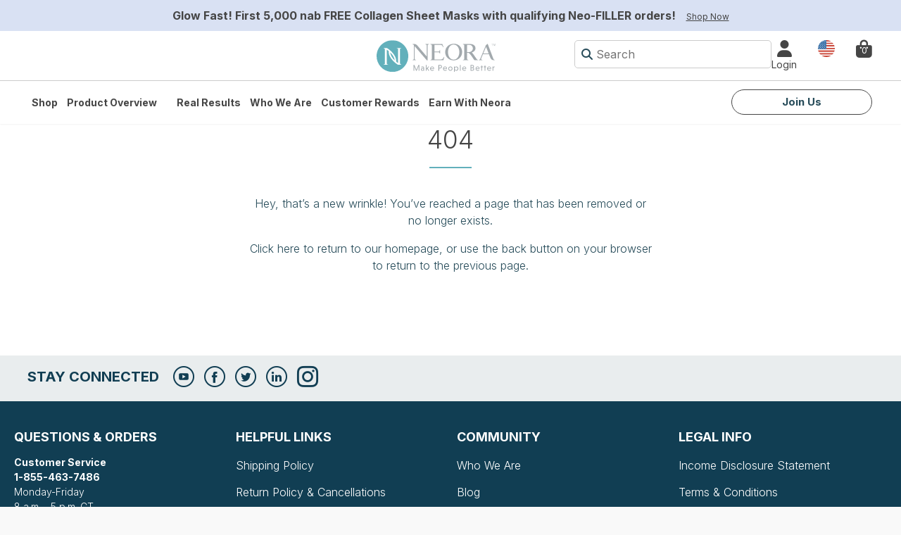

--- FILE ---
content_type: text/html; charset=utf-8
request_url: https://www.neora.com/404
body_size: 123712
content:

<!doctype html>
<html lang="en">
<head>
    <meta charset="utf-8">
    <title>404 Page Not Found | Neora</title>
    
    <meta name="viewport" content="width=device-width, initial-scale=1, maximum-scale=1, user-scalable=no">
    <link rel="icon" href="/frontend/app/favicon.png">
    <link rel="stylesheet" href="/frontend/dist/styles/main.css?version=2.0.0.30267">
    <link href="/frontend/app/font-awesome/css/font-awesome.min.css" rel="stylesheet" />
    <link rel="canonical" href="https://www.neora.com/404" />
    <link rel="alternate" hreflang="en-us" href="https://www.neora.com/404" />
    <!-- Load the PayPal JS SDK -->
    
    
    

    <!-- Schema MarkUp -->
    <script type="application/ld+json">
        {
        "@context": "https://schema.org",
        "@type": "WebSite",
        "url" : "https://www.neora.com/us/en/",
        "potentialAction": {
        "@type": "SearchAction",
        "target": "https://www.neora.com/us/en/?s={search_term_string}",
        "query-input": "required name=search_term_string"
        }
        }
    </script>
    <script type="application/ld+json">
        {
        "@context": "http://schema.org",
        "@type": "Organization",
        "name": "Neora, LLC",
        "url": "https://www.neora.com/us/en/",
        "sameAs": [
        "https://www.linkedin.com/company/officialneora/",
        "https://www.facebook.com/NeoraOfficial",
        "https://twitter.com/NeoraOfficial",
        "https://www.youtube.com/c/neoraofficial",
        "https://www.instagram.com/official_neora/",
        "https://medium.com/@neora"
        ],

        "address": {
            "@type": "PostalAddress",
        "addressLocality": "Farmers Branch, TX",
        "postalCode": "75244-3648",
        "streetAddress": "4201 Spring Valley Rd Suite 900"
        },
        "openingHours": "Mo-Fr 08:00-20:00 cst",
        "employee":
        {
            "@type": "Person",
        "name": "Jeff Olson",
        "image": "https://www.neora.com/-/media/Home/Who-We-Are/Leadership/bio-jeff-olson.ashx?h=218&la=en&w=277",
        "jobTitle": "Founder & Chief Executive Officer",
        "gender": "male",
        "url": "https://www.neora.com/us/en/who-we-are/leadership/jeff-olson",
        "sameAs" : [ "https://www.linkedin.com/in/jeffolson3/",        "https://www.bloomberg.com/research/stocks/private/person.asp?personId=257430895&privcapId=223778261&previousCapId=223778261&previousTitle=Nerium%20International,%20LLC",
        "https://twitter.com/JeffOlson_",
        "https://www.facebook.com/JeffOlsonFan/",
        "http://slightedge.org",
        "https://www.amazon.com/Jeff-Olson/e/B00GHXYY2Y%3Fref=dbs_a_mng_rwt_scns_share"
        ]
        },
        "telephone": "+1 (855) 463-7486",
        "email": "support@neora.com",
        "subOrganization":[
        {
            "@type": "Organization",
        "name": "Neora Blog",
        "url": "http://neorablog.com"
        },
        {
            "@type": "Organization",
        "name": "Neora Ripple Foundation",
        "url": "http://neoraripple.org"
        },
        {
            "@type": "Organization",
        "name": "What is Neora",
        "url": "http://www.whatisneora.com"
        },
        {
            "@type": "Organization",
        "name": "Neora Lawsuit",
        "url": "https://neoralawsuit.com"
        }
        ],
        "description": "Neora offers exclusive age-defying skincare, wellness and anti-aging products with patented ingredients to help people look and feel their best. Validated by years of scientific research, our product line incorporates exclusive ingredients designed and proven to deliver visible results. Since launching in August 2011 with the mission to Make People Better, we have achieved record-breaking sales and industry accolades, attracted millions of fans who love our products and their real results, and helped thousands of people build businesses that set them on course to live their dream lives."
        }
    </script>
    <!--  Start Algolia Search -->
    <script type="text/javascript">
        var algoliaSearchKey = 'f2bc9bff84df33fff3c4ac3ccfc08d7d';
        var algoliaSearchApplication = '1OVY9OX36A';
        var algoliaSearchProductIndex = 'prd_products_us_en';
        var algoliaSearchCategoryIndex = 'prd_categories_us_en';
        var algoliaSearchGalleryIndex = 'prd_gallery_us_en';
    </script>
    <!-- End -->
    <!-- Start-->
    <meta name="description" content="Hey, that’s a new wrinkle! You’ve reached a page that has been removed or no longer exists.">
    <meta name="keywords" content="">
    <meta name="og:title" content="404 Page Not Found | Neora">
    <meta name="og:description" content="Hey, that’s a new wrinkle! You’ve reached a page that has been removed or no longer exists.">
    <meta name="og:image" content="https://www.neora.com/-/media/Home/US_NeoraProductLine_01-20.ashx?h=867&la=en&w=1920">
    <meta name="og:url" content="https://www.neora.com/404">
    <meta name="og:keywords" content="">
    <meta name="p:domain_verify" content="86a650ea8256db9734ac3b88200bf03b" />
    <!--End-->
    <!-- Application Insights -->
        <script type="text/javascript">
        var appInsights = window.appInsights || function (config) { function i(config) { t[config] = function () { var i = arguments; t.queue.push(function () { t[config].apply(t, i) }) } } var t = { config: config }, u = document, e = window, o = "script", s = "AuthenticatedUserContext", h = "start", c = "stop", l = "Track", a = l + "Event", v = l + "Page", y = u.createElement(o), r, f; y.src = config.url || "https://az416426.vo.msecnd.net/scripts/a/ai.0.js"; u.getElementsByTagName(o)[0].parentNode.appendChild(y); try { t.cookie = u.cookie } catch (p) { } for (t.queue = [], t.version = "1.0", r = ["Event", "Exception", "Metric", "PageView", "Trace", "Dependency"]; r.length;) i("track" + r.pop()); return i("set" + s), i("clear" + s), i(h + a), i(c + a), i(h + v), i(c + v), i("flush"), config.disableExceptionTracking || (r = "onerror", i("_" + r), f = e[r], e[r] = function (config, i, u, e, o) { var s = f && f(config, i, u, e, o); return s !== !0 && t["_" + r](config, i, u, e, o), s }), t }({ instrumentationKey: "83998b01-4554-4267-b12c-cc7c6189c3dd" });
        window.appInsights = appInsights;
        appInsights.trackPageView();
        </script>
    <!-- Fullstory -->
        <script>
            window['_fs_host'] = 'fullstory.com';
            window['_fs_script'] = 'edge.fullstory.com/s/fs.js';
            window['_fs_org'] = '4781X';
            window['_fs_namespace'] = 'FS';
            ! function (m, n, e, t, l, o, g, y) {
                var s, f, a = function (h) {
                    return !(h in m) || (m.console && m.console.log && m.console.log('FullStory namespace conflict. Please set window["_fs_namespace"].'), !1)
                }(e);
                function j(b) {
                    var h, d = [];
                    function k() {
                        h && (d.forEach((function (b) {
                            var d;
                            try {
                                d = b[h[0]] && b[h[0]](h[1])
                            } catch (h) {
                                return void (b[3] && b[3](h))
                            }
                            d && d.then ? d.then(b[2], b[3]) : b[2] && b[2](d)
                        })), d.length = 0)
                    }
                    function r(b) {
                        return function (d) {
                            h || (h = [b, d], k())
                        }
                    }
                    return b(r(0), r(1)), {
                        then: function (b, h) {
                            return j((function (r, i) {
                                d.push([b, h, r, i]), k()
                            }))
                        }
                    }
                }
                a && (g = m[e] = function () {
                    var b = function (b, d, k, r) {
                        function i(i, c) {
                            h(b, d, k, i, c, r)
                        }
                        r = r || 2;
                        var c, u = /Async$/;
                        return u.test(b) ? (b = b.replace(u, ""), "function" == typeof Promise ? new Promise(i) : j(i)) : h(b, d, k, c, c, r)
                    };
                    function h(h, d, k, r, i, c) {
                        return b._api ? b._api(h, d, k, r, i, c) : (b.q && b.q.push([h, d, k, r, i, c]), null)
                    }
                    return b.q = [], b
                }(), y = function (b) {
                    function h(h) {
                        "function" == typeof h[4] && h[4](new Error(b))
                    }
                    var d = g.q;
                    if (d) {
                        for (var k = 0; k < d.length; k++) h(d[k]);
                        d.length = 0, d.push = h
                    }
                }, function () {
                    (o = n.createElement(t)).async = !0, o.crossOrigin = "anonymous", o.src = "https://" + l, o.onerror = function () {
                        y("Error loading " + l)
                    };
                    var b = n.getElementsByTagName(t)[0];
                    b.parentNode.insertBefore(o, b)
                }(), function () {
                    function b() { }
                    function h(b, h, d) {
                        g(b, h, d, 1)
                    }
                    function d(b, d, k) {

                        h("setProperties", {
                            type: b,
                            properties: d
                        }, k)
                    }
                    function k(b, h) {
                        d("user", b, h)
                    }
                    function r(b, h, d) {
                        k({
                            uid: b
                        }, d), h && k(h, d)
                    }
                    g.identify = r, g.setUserVars = k,
                        g.identifyAccount = b, g.clearUserCookie = b, g.setVars = d, g.event = function (b, d, k) {
                            h("trackEvent", {
                                name: b,
                                properties: d
                            }, k)
                        }, g.anonymize = function () {
                            r(!1)

                        }, g.shutdown = function () {
                            h("shutdown")
                        }, g.restart = function () {
                            h("restart")
                        }, g.log = function (b, d) {
                            h("log", {
                                level: b,
                                msg: d
                            })
                        }, g.consent = function (b) {

                            h("setIdentity", {
                                consent: !arguments.length || b
                            })
                        }
                }(), s = "fetch", f = "XMLHttpRequest", g._w = {}, g._w[f] = m[f], g._w[s] = m[s], m[s] && (m[s] = function () {

                    return g._w[s].apply(this, arguments)
                }), g._v = "2.0.0")
            }(window, document, window._fs_namespace, "script", window._fs_script);
        </script>
            <script>
                FS('setProperties', {
                    type: 'user',
                    properties:
                    {
                        isCorporateWebsite: 'true'
                    }
                });
            </script>
    <!-- Yotpo Widget Scripts -->
    <script src="https://cdn-widgetsrepository.yotpo.com/v1/loader/JvVqFBNe6ibATfsaWicKs9ZFKhoIMyV8dhcysmTu" async></script>
    <script>
        if ( '')
        {
            if (!sessionStorage.isIdentified)
            {
                var email = ('').toLowerCase();
                FS.identify(email);
                FS.setUserVars({
                    "displayName": '',
                    "email": email
                });
            }
            else
            {
                SessionStorage.isIdentified = 1;
            }
        }
    </script>

        <link href="https://fonts.googleapis.com/css2?family=Inter:wght@300;400;700&display=swap" rel="stylesheet">
        <link href="https://fonts.googleapis.com/css2?family=Lora:ital,wght@0,400..700;1,400..700&display=swap" rel="stylesheet">
    <!--
    <script src="//assets.adobedtm.com/b9ab894560c9bbe7615309acb7a112196620ea2a/satelliteLib-9e3091f08751c5875801b2f0f77e147109ce409b.js"></script>
    -->
    <!-- Anti flicker --->
    <style>
        .async-hide {
            opacity: 0 !important
        }
    </style>
    <script>
    (function (a, s, y, n, c, h, i, d, e) {
            s.className += ' ' + y; h.start = 1 * new Date;
            h.end = i = function () { s.className = s.className.replace(RegExp(' ?' + y), '') };
            (a[n] = a[n] || []).hide = h; setTimeout(function () { i(); h.end = null }, c); h.timeout = c;
        })(window, document.documentElement, 'async-hide', 'dataLayer', 1000,
            { 'GTM-T2459B': true });</script>
    <!-- end Anti flicker -->
    
    <!-- Google Tag Manager -->
    <script>
        (function (w, d, s, l, i) {
            w[l] = w[l] || [];
            w[l].push(
                {
                    'gtm.start':
                        new Date().getTime(),
                    event: 'gtm.js'
                });
            var f = d.getElementsByTagName(s)[0],
                j = d.createElement(s), dl = l != 'dataLayer' ? '&l=' + l : ''; j.async = true; j.src =
                    'https://www.googletagmanager.com/gtm.js?id=' + i + dl; f.parentNode.insertBefore(j, f);
        })
            (window, document, 'script', 'dataLayer', 'GTM-T2459B');
    </script>
    <!-- End Google Tag Manager -->
    <!-- Start Queue-IT Integration -->
    <script type='text/javascript' src='//static.queue-it.net/script/queueclient.min.js'></script>
    <script data-queueit-c='neora'
            type='text/javascript'
            src='//static.queue-it.net/script/queueconfigloader.min.js'>
    </script>
    <!-- End Queue-IT Inregration-->
    <!--FreshMarketer script-->
        <script src='//fw-cdn.com/1339706/2343303.js' chat='false'></script>

</head>
<body class="">
    <div class="site-wrapper">
        
<!-- USDC1PRDPWS02 -->
<div class="header-wrap">
    <div class="header-top-bar">
        <div class="containter">
                <div class="header-notification" style="background-color: #D9E1F3; color: #454545; ">
                    <div class="wrapper">
                        <div class="notification">
                            <span style="font-size: 16px;"><strong>Glow Fast! First 5,000 nab FREE Collagen Sheet Masks with qualifying Neo-FILLER orders!</strong> </span>

                            <a class="generic-link" href="/shop">Shop Now</a>
                        </div>
                    </div>
                </div>
        </div>
    </div>

    <header class="header-desktop" data-funnelid="shop" data-cartdomain="https://ecom.neora.com" data-regioncode="us" data-languagecode="en" data-webAlias="" data-newecomintegrated="True">
        <div class="containter">
            <div class="header-main utility ">
                <div class="wrapper">
                    <div class="profile-info nav-left flex-item" id="nameDiv">

                    </div>
                    <div class="site-logo flex-item">
                        <a href="/us/en/"></a>
                    </div>

                    <div class="onlyMobile back-arrow">
                        <a>❮</a>
                    </div>
                    <div class="nav-right flex-item">
                            <ul class="search search-container">
                                <li>
                                    <a class="search-icon-text"><i class="fa-solid fa-magnifying-glass"></i><input type="text" class="search-input search-icon-text" placeholder="Search"></a>
                                        <div class="neora-search">
                                            <div class="container">

                                                <div class="searchbox" id="searchbox"></div>

                                            </div>
                                        </div>
                                </li>
                            </ul>
                        <ul class="actions">
                            
                            <li class="login">
                                <a href="https://office.neora.com/login">
                                    <i class="fa-solid fa-user"></i>
                                    <span>Login</span>
                                </a>
                            </li>
                            <li class="country openCountrySelector">
                                <a href="#" class="flag usa">Country</a>
                                
                            </li>
                                <li class="shopping">
                                    <a href="https://ecom.neora.com/us/en/shop/" class="cart">
                                        <span class="badge"></span>
                                        <i class="fa-solid fa-bag-shopping"></i>
                                    </a>
                                </li>
                        </ul>
                    </div>

                </div>
            </div>
            <div class="header-navbar-container nav">
                <div class="wrapper">
                    <nav>
                        <ul class="nav-bar">
                                <li class="nav-level1" data-id="62fb28cf-cc41-4901-976b-c546a7b1b65e">

                                    <div class="hideMobile">
                                        <a class="ga-event" href="/us/en/shop" data-eventname="shop_catalog">Shop</a>
                                    </div>

                                    <div class="onlyMobile">
                                                <a class="open-subnav">Shop</a>

                                    </div>
                                        <div id="nav-level2-contanier" class="nav-level2-contanier">
                                            <div class="nav-level2" id="nav-level2-62fb28cf-cc41-4901-976b-c546a7b1b65e" style="display:none">
                                                <div class="container">
                                                            <div class="nav-level2-column">
                                                                            <ul>
                                                                                <li>
                                                                                    <div class="title"><a class="ga-event" href="/shop" data-eventname="shop_catalog">Shop All</a></div>
                                                                                </li>
                                                                            </ul>
                                                                            <ul class="lists">
                                                                            </ul>
                                                                            <ul>
                                                                                <li>
                                                                                    <div class="title"><a class="ga-event" href="/shop/" data-eventname="shop_catalog">Best Sellers</a></div>
                                                                                        <div class="onlyMobile Mobile-level2-slidedown"> <i class="fa-solid fa-angle-down"></i> </div>
                                                                                        <div class="onlyMobile Mobile-level2-slidedown"> <i class="fa-solid fa-angle-down"></i> </div>
                                                                                        <div class="onlyMobile Mobile-level2-slidedown"> <i class="fa-solid fa-angle-down"></i> </div>
                                                                                        <div class="onlyMobile Mobile-level2-slidedown"> <i class="fa-solid fa-angle-down"></i> </div>
                                                                                        <div class="onlyMobile Mobile-level2-slidedown"> <i class="fa-solid fa-angle-down"></i> </div>
                                                                                        <div class="onlyMobile Mobile-level2-slidedown"> <i class="fa-solid fa-angle-down"></i> </div>
                                                                                        <div class="onlyMobile Mobile-level2-slidedown"> <i class="fa-solid fa-angle-down"></i> </div>
                                                                                </li>
                                                                            </ul>
                                                                            <ul class="lists">
                                                                                        <li>
                                                                                            
                                                                                            <a class="ga-event" title="NEW! Neo-FILLER Lift + Fill Corrective Elixir" href="/shop/Neo-Filler/1275_US" data-eventname="shop_catalog">NEW! Neo-FILLER Lift + Fill Corrective Elixir</a>
                                                                                        </li>
                                                                                        <li>
                                                                                            
                                                                                            
                                                                                        </li>
                                                                                        <li>
                                                                                            
                                                                                            <a class="ga-event" title="NeoraFit™ Weight Management and Wellness Set" href="/shop/NeoraFIT-Weight-Management-and-Wellness-Set-/7234_US" data-eventname="shop_catalog">NeoraFit™ Weight Management and Wellness Set</a>
                                                                                        </li>
                                                                                        <li>
                                                                                            
                                                                                            <a class="ga-event" title="Age IQ® Day Cream" href="/shop/AgeIQ-Day-Cream/1166_US" data-eventname="shop_catalog">Age IQ® Day Cream</a>
                                                                                        </li>
                                                                                        <li>
                                                                                            
                                                                                            <a class="ga-event" title="Age IQ® Night Cream" href="/shop/AgeIQ-Night-Cream/1165_US" data-eventname="shop_catalog">Age IQ® Night Cream</a>
                                                                                        </li>
                                                                                        <li>
                                                                                            
                                                                                            <a class="ga-event" title="Firm Body Contour Cream" href="/shop/Firm-Body-Contour-Cream/1154_US" data-eventname="shop_catalog">Firm Body Contour Cream</a>
                                                                                        </li>
                                                                                        <li>
                                                                                            
                                                                                            <a class="ga-event" title="Night + Day Combo" href="/shop/Age-IQ-Night-Day-Combo/9122_US	" data-eventname="shop_catalog">Night + Day Combo</a>
                                                                                        </li>
                                                                            </ul>
                                                                            <ul>
                                                                                <li>
                                                                                    <div class="title"><a class="ga-event" title="Skincare" href="/shop#shopListSKINCARE" data-eventname="shop_catalog">Skincare</a></div>
                                                                                        <div class="onlyMobile Mobile-level2-slidedown"> <i class="fa-solid fa-angle-down"></i> </div>
                                                                                        <div class="onlyMobile Mobile-level2-slidedown"> <i class="fa-solid fa-angle-down"></i> </div>
                                                                                        <div class="onlyMobile Mobile-level2-slidedown"> <i class="fa-solid fa-angle-down"></i> </div>
                                                                                        <div class="onlyMobile Mobile-level2-slidedown"> <i class="fa-solid fa-angle-down"></i> </div>
                                                                                        <div class="onlyMobile Mobile-level2-slidedown"> <i class="fa-solid fa-angle-down"></i> </div>
                                                                                        <div class="onlyMobile Mobile-level2-slidedown"> <i class="fa-solid fa-angle-down"></i> </div>
                                                                                        <div class="onlyMobile Mobile-level2-slidedown"> <i class="fa-solid fa-angle-down"></i> </div>
                                                                                        <div class="onlyMobile Mobile-level2-slidedown"> <i class="fa-solid fa-angle-down"></i> </div>
                                                                                        <div class="onlyMobile Mobile-level2-slidedown"> <i class="fa-solid fa-angle-down"></i> </div>
                                                                                        <div class="onlyMobile Mobile-level2-slidedown"> <i class="fa-solid fa-angle-down"></i> </div>
                                                                                        <div class="onlyMobile Mobile-level2-slidedown"> <i class="fa-solid fa-angle-down"></i> </div>
                                                                                        <div class="onlyMobile Mobile-level2-slidedown"> <i class="fa-solid fa-angle-down"></i> </div>
                                                                                        <div class="onlyMobile Mobile-level2-slidedown"> <i class="fa-solid fa-angle-down"></i> </div>
                                                                                </li>
                                                                            </ul>
                                                                            <ul class="lists">
                                                                                        <li>
                                                                                            
                                                                                            <a class="ga-event" title="NEW! Neo-FILLER Lift + Fill Corrective Elixir" href="/shop/Neo-Filler/1275_US" data-eventname="shop_catalog">NEW! Neo-FILLER Lift + Fill Corrective Elixir</a>
                                                                                        </li>
                                                                                        <li>
                                                                                            
                                                                                            <a class="ga-event" title="Instant Facial Microdermabrasion Treatment" href="/shop/Instant-Facial-Treatment/1248_US" data-eventname="shop_catalog">NEW! Instant Facial Microdermabrasion Treatment</a>
                                                                                        </li>
                                                                                        <li>
                                                                                            
                                                                                            <a class="ga-event" title="LashLush 3-in-1 Lash &amp; Brow Serum" href="/shop/Lush-Lash/1238_US" data-eventname="shop_catalog">LashLush 3-in-1 Lash & Brow Serum</a>
                                                                                        </li>
                                                                                        <li>
                                                                                            
                                                                                            <a class="ga-event" title="Age IQ® Double-Cleansing Face Wash" href="/shop/Double-Cleansing-Botanical-Face-Wash/1163_US" data-eventname="shop_catalog">Age IQ® Double-Cleansing Face Wash</a>
                                                                                        </li>
                                                                                        <li>
                                                                                            
                                                                                            <a class="ga-event" title="Complexion Clearing Treatment Pads" href="/shop/Complexion-Clearing-Acne-Pads/1172_US" data-eventname="shop_catalog">Complexion Clearing Treatment Pads</a>
                                                                                        </li>
                                                                                        <li>
                                                                                            
                                                                                            <a class="ga-event" title="IllumaBoost® Vitamin C Serum" href="/shop/IllumaBoost-Brightening-Shield/1162_US" data-eventname="shop_catalog">IllumaBoost® Vitamin C Serum</a>
                                                                                        </li>
                                                                                        <li>
                                                                                            
                                                                                            <a class="ga-event" title="Age IQ® Day Cream" href="/shop/AgeIQ-Day-Cream/1166_US" data-eventname="shop_catalog">Age IQ® Day Cream</a>
                                                                                        </li>
                                                                                        <li>
                                                                                            
                                                                                            <a class="ga-event" title="Age IQ® Night Cream" href="/shop/AgeIQ-Night-Cream/1165_US" data-eventname="shop_catalog">Age IQ® Night Cream</a>
                                                                                        </li>
                                                                                        <li>
                                                                                            
                                                                                            <a class="ga-event" title="Age IQ® Eye Serum" href="/shop/Eye-Serum/1156_US" data-eventname="shop_catalog">Age IQ® Eye Serum</a>
                                                                                        </li>
                                                                                        <li>
                                                                                            
                                                                                            <a class="ga-event" title="Age IQ® Invisi-Bloc® SPF 40 Sunscreen Gel" href="/shop/Invisi-Bloc-Sunscreen-SPF40/1173_US" data-eventname="shop_catalog">Age IQ® Invisi-Bloc® SPF 40 Sunscreen Gel</a>
                                                                                        </li>
                                                                                        <li>
                                                                                            
                                                                                            <a class="ga-event" title="Firm Body Contour Cream" href="/shop/Firm-Body-Contour-Cream/1154_US" data-eventname="shop_catalog">Firm Body Contour Cream</a>
                                                                                        </li>
                                                                                        <li>
                                                                                            
                                                                                            <a class="ga-event" title="Eye-V® Moisture Boost Hydrogel Patches" href="/shop/Eye-V-Moisture-Boost-Hydrogel-Patches/1158_US" data-eventname="shop_catalog">Eye-V® Moisture Boost Hydrogel Patches</a>
                                                                                        </li>
                                                                            </ul>

                                                            </div>
                                                            <div class="nav-level2-column">
                                                                            <ul>
                                                                                <li>
                                                                                    <div class="title"><a class="ga-event" title="Wellness" href="/shop#shopListWELLNESS" data-eventname="shop_catalog">Wellness</a></div>
                                                                                        <div class="onlyMobile Mobile-level2-slidedown"> <i class="fa-solid fa-angle-down"></i> </div>
                                                                                        <div class="onlyMobile Mobile-level2-slidedown"> <i class="fa-solid fa-angle-down"></i> </div>
                                                                                        <div class="onlyMobile Mobile-level2-slidedown"> <i class="fa-solid fa-angle-down"></i> </div>
                                                                                        <div class="onlyMobile Mobile-level2-slidedown"> <i class="fa-solid fa-angle-down"></i> </div>
                                                                                        <div class="onlyMobile Mobile-level2-slidedown"> <i class="fa-solid fa-angle-down"></i> </div>
                                                                                        <div class="onlyMobile Mobile-level2-slidedown"> <i class="fa-solid fa-angle-down"></i> </div>
                                                                                        <div class="onlyMobile Mobile-level2-slidedown"> <i class="fa-solid fa-angle-down"></i> </div>
                                                                                        <div class="onlyMobile Mobile-level2-slidedown"> <i class="fa-solid fa-angle-down"></i> </div>
                                                                                        <div class="onlyMobile Mobile-level2-slidedown"> <i class="fa-solid fa-angle-down"></i> </div>
                                                                                        <div class="onlyMobile Mobile-level2-slidedown"> <i class="fa-solid fa-angle-down"></i> </div>
                                                                                        <div class="onlyMobile Mobile-level2-slidedown"> <i class="fa-solid fa-angle-down"></i> </div>
                                                                                        <div class="onlyMobile Mobile-level2-slidedown"> <i class="fa-solid fa-angle-down"></i> </div>
                                                                                        <div class="onlyMobile Mobile-level2-slidedown"> <i class="fa-solid fa-angle-down"></i> </div>
                                                                                        <div class="onlyMobile Mobile-level2-slidedown"> <i class="fa-solid fa-angle-down"></i> </div>
                                                                                </li>
                                                                            </ul>
                                                                            <ul class="lists">
                                                                                        <li>
                                                                                            
                                                                                            <a class="ga-event" title="NeoraFit™️ Cleanse+Calm Nightly Gentle Cleanse" href="/shop/Cleanse-Calm-Gentle-Nightly-Cleanse-30ct-/1191_US" data-eventname="shop_catalog">NeoraFit™️ Cleanse+Calm Nightly Gentle Cleanse</a>
                                                                                        </li>
                                                                                        <li>
                                                                                            
                                                                                            <a class="ga-event" title="NeoraFit™️ Block+Balance Pre and Probiotic" href="/shop/Block-Balance-Pre-Probiotic-30ct-/1190_US" data-eventname="shop_catalog">NeoraFit™️ Block+Balance Pre and Probiotic</a>
                                                                                        </li>
                                                                                        <li>
                                                                                            
                                                                                            <a class="ga-event" title="NeoraFit™️ Slim+Skin Collagen Powder" href="/shop/Slim-Skin-Collagen-Powder-30ct/1192_US" data-eventname="shop_catalog">NeoraFit™️ Slim+Skin Collagen Powder</a>
                                                                                        </li>
                                                                                        <li>
                                                                                            
                                                                                            <a class="ga-event" title="Energy+ Wellness Chews" href="/shop/Wellness-Chews-Energy-Mocha-Flavor-/1229_US" data-eventname="shop_catalog">Energy+ Wellness Chews</a>
                                                                                        </li>
                                                                                        <li>
                                                                                            
                                                                                            <a class="ga-event" title="Sleep+ Wellness Chews" href="/shop/Wellness-Chews-Sleep/1171_US" data-eventname="shop_catalog">Sleep+ Wellness Chews</a>
                                                                                        </li>
                                                                                        <li>
                                                                                            
                                                                                            <a class="ga-event" title="Youth Factor® Vitality Complex" href="/shop/Youth-Factor-Complete-Vitality-Complex-Tablet-/1160_US" data-eventname="shop_catalog">Youth Factor® Vitality Complex</a>
                                                                                        </li>
                                                                                        <li>
                                                                                            
                                                                                            <a class="ga-event" title="Youth Factor® Superfood &amp; Antioxidant Powder" href="/shop/Youth-Factor-Superfood-Antioxidant-Boost-Powder/1161_US" data-eventname="shop_catalog">Youth Factor® Superfood & Antioxidant Powder</a>
                                                                                        </li>
                                                                                        <li>
                                                                                            
                                                                                            
                                                                                        </li>
                                                                                        <li>
                                                                                            
                                                                                            
                                                                                        </li>
                                                                                        <li>
                                                                                            
                                                                                            <a class="ga-event" title="EHT® Brain Formula" href="/shop/Neora-EHT/1155_US" data-eventname="shop_catalog">EHT® Brain Formula</a>
                                                                                        </li>
                                                                                        <li>
                                                                                            
                                                                                            
                                                                                        </li>
                                                                                        <li>
                                                                                            
                                                                                            
                                                                                        </li>
                                                                                        <li>
                                                                                            
                                                                                            
                                                                                        </li>
                                                                                        <li>
                                                                                            
                                                                                            
                                                                                        </li>
                                                                            </ul>

                                                            </div>
                                                            <div class="nav-level2-column">
                                                                            <ul>
                                                                                <li>
                                                                                    <div class="title"><a class="ga-event" title="Hair Care" href="/shop#shopListHAIRCARE" data-eventname="shop_catalog">Hair Care</a></div>
                                                                                        <div class="onlyMobile Mobile-level2-slidedown"> <i class="fa-solid fa-angle-down"></i> </div>
                                                                                        <div class="onlyMobile Mobile-level2-slidedown"> <i class="fa-solid fa-angle-down"></i> </div>
                                                                                        <div class="onlyMobile Mobile-level2-slidedown"> <i class="fa-solid fa-angle-down"></i> </div>
                                                                                        <div class="onlyMobile Mobile-level2-slidedown"> <i class="fa-solid fa-angle-down"></i> </div>
                                                                                </li>
                                                                            </ul>
                                                                            <ul class="lists">
                                                                                        <li>
                                                                                            
                                                                                            <a class="ga-event" title="ProLuxe™ Shampoo" href="/shop/Proluxe-Rebalancing-Shampoo/1179_US" data-eventname="shop_catalog">ProLuxe™ Shampoo</a>
                                                                                        </li>
                                                                                        <li>
                                                                                            
                                                                                            <a class="ga-event" title="ProLuxe™ Conditioner" href="/shop/ProLuxe-Rebalancing-Conditioner/1178_US" data-eventname="shop_catalog">ProLuxe™ Conditioner</a>
                                                                                        </li>
                                                                                        <li>
                                                                                            
                                                                                            <a class="ga-event" title="ProLuxe™ Hair Mask" href="/shop/ProLuxe-Hair-Mask/1180_US" data-eventname="shop_catalog">ProLuxe™ Hair Mask</a>
                                                                                        </li>
                                                                                        <li>
                                                                                            
                                                                                            <a class="ga-event" title="ProLuxe™ Scalp Treatment" href="/shop/ProLuxe-Scalp-Treatment/1181_US" data-eventname="shop_catalog">ProLuxe™ Scalp Treatment</a>
                                                                                        </li>
                                                                            </ul>
                                                                            <ul>
                                                                                <li>
                                                                                    <div class="title"><a class="ga-event" title="NeoraFit" href="/shop#shopListWEIGHTMANAGEMENT" data-eventname="shop_catalog">NeoraFit</a></div>
                                                                                        <div class="onlyMobile Mobile-level2-slidedown"> <i class="fa-solid fa-angle-down"></i> </div>
                                                                                        <div class="onlyMobile Mobile-level2-slidedown"> <i class="fa-solid fa-angle-down"></i> </div>
                                                                                        <div class="onlyMobile Mobile-level2-slidedown"> <i class="fa-solid fa-angle-down"></i> </div>
                                                                                        <div class="onlyMobile Mobile-level2-slidedown"> <i class="fa-solid fa-angle-down"></i> </div>
                                                                                        <div class="onlyMobile Mobile-level2-slidedown"> <i class="fa-solid fa-angle-down"></i> </div>
                                                                                </li>
                                                                            </ul>
                                                                            <ul class="lists">
                                                                                        <li>
                                                                                            
                                                                                            
                                                                                        </li>
                                                                                        <li>
                                                                                            
                                                                                            
                                                                                        </li>
                                                                                        <li>
                                                                                            
                                                                                            <a class="ga-event" title="NeoraFit™ Plant-Based Protein Powder" href="/shop/NeoraFit-Plant-Based-Protein-Powder/1209_US" data-eventname="shop_catalog">NeoraFit™ Plant-Based Protein Powder</a>
                                                                                        </li>
                                                                                        <li>
                                                                                            
                                                                                            
                                                                                        </li>
                                                                                        <li>
                                                                                            
                                                                                            <a class="ga-event" title="NeoraFit™ Weight Management and Wellness Set" href="/shop/NeoraFIT-Weight-Management-and-Wellness-Set-/7234_US" data-eventname="shop_catalog">NeoraFit™ Weight Management and Wellness Set</a>
                                                                                        </li>
                                                                            </ul>

                                                            </div>
                                                            <div class="nav-level2-column">
                                                                            <ul>
                                                                                <li>
                                                                                    <div class="title"><a class="ga-event" title="Sets" href="/shop#shopListSETS" data-eventname="shop_catalog">Sets</a></div>
                                                                                        <div class="onlyMobile Mobile-level2-slidedown"> <i class="fa-solid fa-angle-down"></i> </div>
                                                                                        <div class="onlyMobile Mobile-level2-slidedown"> <i class="fa-solid fa-angle-down"></i> </div>
                                                                                        <div class="onlyMobile Mobile-level2-slidedown"> <i class="fa-solid fa-angle-down"></i> </div>
                                                                                        <div class="onlyMobile Mobile-level2-slidedown"> <i class="fa-solid fa-angle-down"></i> </div>
                                                                                        <div class="onlyMobile Mobile-level2-slidedown"> <i class="fa-solid fa-angle-down"></i> </div>
                                                                                        <div class="onlyMobile Mobile-level2-slidedown"> <i class="fa-solid fa-angle-down"></i> </div>
                                                                                        <div class="onlyMobile Mobile-level2-slidedown"> <i class="fa-solid fa-angle-down"></i> </div>
                                                                                        <div class="onlyMobile Mobile-level2-slidedown"> <i class="fa-solid fa-angle-down"></i> </div>
                                                                                        <div class="onlyMobile Mobile-level2-slidedown"> <i class="fa-solid fa-angle-down"></i> </div>
                                                                                        <div class="onlyMobile Mobile-level2-slidedown"> <i class="fa-solid fa-angle-down"></i> </div>
                                                                                        <div class="onlyMobile Mobile-level2-slidedown"> <i class="fa-solid fa-angle-down"></i> </div>
                                                                                        <div class="onlyMobile Mobile-level2-slidedown"> <i class="fa-solid fa-angle-down"></i> </div>
                                                                                        <div class="onlyMobile Mobile-level2-slidedown"> <i class="fa-solid fa-angle-down"></i> </div>
                                                                                        <div class="onlyMobile Mobile-level2-slidedown"> <i class="fa-solid fa-angle-down"></i> </div>
                                                                                        <div class="onlyMobile Mobile-level2-slidedown"> <i class="fa-solid fa-angle-down"></i> </div>
                                                                                        <div class="onlyMobile Mobile-level2-slidedown"> <i class="fa-solid fa-angle-down"></i> </div>
                                                                                        <div class="onlyMobile Mobile-level2-slidedown"> <i class="fa-solid fa-angle-down"></i> </div>
                                                                                        <div class="onlyMobile Mobile-level2-slidedown"> <i class="fa-solid fa-angle-down"></i> </div>
                                                                                        <div class="onlyMobile Mobile-level2-slidedown"> <i class="fa-solid fa-angle-down"></i> </div>
                                                                                        <div class="onlyMobile Mobile-level2-slidedown"> <i class="fa-solid fa-angle-down"></i> </div>
                                                                                        <div class="onlyMobile Mobile-level2-slidedown"> <i class="fa-solid fa-angle-down"></i> </div>
                                                                                        <div class="onlyMobile Mobile-level2-slidedown"> <i class="fa-solid fa-angle-down"></i> </div>
                                                                                        <div class="onlyMobile Mobile-level2-slidedown"> <i class="fa-solid fa-angle-down"></i> </div>
                                                                                        <div class="onlyMobile Mobile-level2-slidedown"> <i class="fa-solid fa-angle-down"></i> </div>
                                                                                        <div class="onlyMobile Mobile-level2-slidedown"> <i class="fa-solid fa-angle-down"></i> </div>
                                                                                        <div class="onlyMobile Mobile-level2-slidedown"> <i class="fa-solid fa-angle-down"></i> </div>
                                                                                        <div class="onlyMobile Mobile-level2-slidedown"> <i class="fa-solid fa-angle-down"></i> </div>
                                                                                        <div class="onlyMobile Mobile-level2-slidedown"> <i class="fa-solid fa-angle-down"></i> </div>
                                                                                        <div class="onlyMobile Mobile-level2-slidedown"> <i class="fa-solid fa-angle-down"></i> </div>
                                                                                </li>
                                                                            </ul>
                                                                            <ul class="lists">
                                                                                        <li>
                                                                                            
                                                                                            <a class="ga-event" title="NEW! Fill, Lift &amp; Glow Set" href="/shop/Fill-Lift-Glow-Set/7631_US" data-eventname="shop_catalog">NEW! Fill, Lift & Glow Set</a>
                                                                                        </li>
                                                                                        <li>
                                                                                            
                                                                                            <a class="ga-event" title="NEW! Advanced Skincare Set" href="/shop/NEW-Advanced-Skincare-Set/7630_US" data-eventname="shop_catalog">NEW! Advanced Skincare Set</a>
                                                                                        </li>
                                                                                        <li>
                                                                                            
                                                                                            <a class="ga-event" title="Ultimate Eye Treatment" href="/shop/Ultimate-Eye-Treatment-Set/7565_US" data-eventname="shop_catalog">Ultimate Eye Treatment</a>
                                                                                        </li>
                                                                                        <li>
                                                                                            
                                                                                            <a class="ga-event" title="Cleanse Correct Protect Set" href="/shop/Cleanse-Correct-Protect-Set/7179_US" data-eventname="shop_catalog">Cleanse Correct Protect Set</a>
                                                                                        </li>
                                                                                        <li>
                                                                                            
                                                                                            
                                                                                        </li>
                                                                                        <li>
                                                                                            
                                                                                            <a class="ga-event" title="Hollistic Wellness Set" href="/shop/Holistic-Wellness-Set/7411_US" data-eventname="shop_catalog">Hollistic Wellness Set</a>
                                                                                        </li>
                                                                                        <li>
                                                                                            
                                                                                            <a class="ga-event" title="NeoraFit™ Weight Management and Wellness Set" href="/shop/NeoraFIT-Weight-Management-and-Wellness-Set-/7234_US" data-eventname="shop_catalog">NeoraFit™ Weight Management and Wellness Set</a>
                                                                                        </li>
                                                                                        <li>
                                                                                            
                                                                                            <a class="ga-event" title="ProLuxe™ Hair Care Set" href="/shop/Proluxe-Hair-Care-System-Permanent-Set-/7198_US	" data-eventname="shop_catalog">ProLuxe™ Hair Care Set</a>
                                                                                        </li>
                                                                                        <li>
                                                                                            
                                                                                            <a class="ga-event" title="Night + Day Combo" href="/shop/Age-IQ-Night-Day-Combo/9122_US	" data-eventname="shop_catalog">Night + Day Combo</a>
                                                                                        </li>
                                                                                        <li>
                                                                                            
                                                                                            <a class="ga-event" title="Eye Serum/Eye Patch Combo" href="/shop/Eye-Serum-Eye-Patch-Combo/9115_US" data-eventname="shop_catalog">Eye Serum/Eye Patch Combo</a>
                                                                                        </li>
                                                                                        <li>
                                                                                            
                                                                                            <a class="ga-event" title="Complexion Treatment Pads &amp; Cleanser Combo" href="/shop/Acne-Cleanser-Combo/9132_US	" data-eventname="shop_catalog">Complexion Treatment Pads & Cleanser Combo</a>
                                                                                        </li>
                                                                                        <li>
                                                                                            
                                                                                            <a class="ga-event" title="Wellness Chews Combo" href="/shop/Wellness-Chews-Combo/9129_US" data-eventname="shop_catalog">Wellness Chews Combo</a>
                                                                                        </li>
                                                                                        <li>
                                                                                            
                                                                                            
                                                                                        </li>
                                                                                        <li>
                                                                                            
                                                                                            
                                                                                        </li>
                                                                                        <li>
                                                                                            
                                                                                            
                                                                                        </li>
                                                                                        <li>
                                                                                            
                                                                                            
                                                                                        </li>
                                                                                        <li>
                                                                                            
                                                                                            
                                                                                        </li>
                                                                                        <li>
                                                                                            
                                                                                            
                                                                                        </li>
                                                                                        <li>
                                                                                            
                                                                                            
                                                                                        </li>
                                                                                        <li>
                                                                                            
                                                                                            
                                                                                        </li>
                                                                                        <li>
                                                                                            
                                                                                            
                                                                                        </li>
                                                                                        <li>
                                                                                            
                                                                                            
                                                                                        </li>
                                                                                        <li>
                                                                                            
                                                                                            
                                                                                        </li>
                                                                                        <li>
                                                                                            
                                                                                            
                                                                                        </li>
                                                                                        <li>
                                                                                            
                                                                                            <a class="ga-event" title="ProLuxe™ Shampoo/Conditioner Combo" href="/shop/Proluxe-Shampoo-Conditioner-Combo/9133_US" data-eventname="shop_catalog">ProLuxe™ Shampoo/Conditioner Combo</a>
                                                                                        </li>
                                                                                        <li>
                                                                                            
                                                                                            
                                                                                        </li>
                                                                                        <li>
                                                                                            
                                                                                            
                                                                                        </li>
                                                                                        <li>
                                                                                            
                                                                                            
                                                                                        </li>
                                                                                        <li>
                                                                                            
                                                                                            
                                                                                        </li>
                                                                            </ul>

                                                            </div>
                                                            <div class="nav-level2-column">
                                                                        <ul>
                                                                            <div class="spotlight">

                                                                                <div class="image">
                                                                                    <a class="navigation__featured-product" href="/shop/NEW-Advanced-Skincare-Set/7630_US">
                                                                                        <img src="/-/media/Navigation-Images/January/US-EN-202601JAN-TopNav-FeaturedProduct1.jpg?h=98&amp;la=en&amp;w=84" class="ga-event" alt="A bundle of Neora skincare products." width="84" height="98" data-eventname="shop_catalog" />
                                                                                    </a>
                                                                                </div>
                                                                                <div class="content">
                                                                                    
                                                                                    <a class="ga-event" title="Advanced Skincare Set" href="/shop/NEW-Advanced-Skincare-Set/7630_US" data-eventname="shop_catalog">Advanced Skincare Set</a>
                                                                                    <p></p>
                                                                                </div>

                                                                            </div>

                                                                        </ul>
                                                                        <ul>
                                                                            <div class="spotlight">

                                                                                <div class="image">
                                                                                    <a class="navigation__featured-product" href="/shop/Fill-Lift-Glow-Set/7631_US">
                                                                                        <img src="/-/media/Navigation-Images/January/US-EN-202601JAN-TopNav-FeaturedProduct2.jpg?h=98&amp;la=en&amp;w=84" class="ga-event" alt="A group of three Neora skincare products." width="84" height="98" data-eventname="shop_catalog" />
                                                                                    </a>
                                                                                </div>
                                                                                <div class="content">
                                                                                    
                                                                                    <a class="ga-event" title="Most Popular! Fill, Lift &amp; Glow Set" href="/shop/Fill-Lift-Glow-Set/7631_US" data-eventname="shop_catalog">Most Popular! Fill, Lift & Glow Set</a>
                                                                                    <p></p>
                                                                                </div>

                                                                            </div>

                                                                        </ul>
                                                                        <ul>
                                                                            <div class="spotlight">

                                                                                <div class="image">
                                                                                    <a class="navigation__featured-product" href="/shop/NeoraFIT-Weight-Management-and-Wellness-Set/7234_US">
                                                                                        <img src="/-/media/Navigation-Images/December/US-EN-2025DEC-TopNav-FeaturedProduct3.jpg?h=98&amp;la=en&amp;w=84" class="ga-event" alt="A stack of NeoraFit boxes." width="84" height="98" data-eventname="shop_catalog" />
                                                                                    </a>
                                                                                </div>
                                                                                <div class="content">
                                                                                    
                                                                                    <a class="ga-event" title="$30 OFF NeoraFit™ Weight Management &amp; Wellness Set" href="/shop/NeoraFIT-Weight-Management-and-Wellness-Set/7234_US" data-eventname="shop_catalog">$15 OFF NeoraFit™ Weight Management & Wellness Set</a>
                                                                                    <p></p>
                                                                                </div>

                                                                            </div>

                                                                        </ul>

                                                            </div>
                                                </div>
                                            </div>
                                        </div>
                                </li>
                                <li class="nav-level1" data-id="1be646a3-44bb-49ea-92ba-a9c0439db5f9">

                                    <div class="hideMobile">
                                        <a href="/us/en/products">Product Overview</a>
                                    </div>

                                    <div class="onlyMobile">
                                                <a class="open-subnav">Product Overview</a>

                                    </div>
                                        <div id="nav-level2-contanier" class="nav-level2-contanier">
                                            <div class="nav-level2" id="nav-level2-1be646a3-44bb-49ea-92ba-a9c0439db5f9" style="display:none">
                                                <div class="container">
                                                        <ul class="single-lists">
                                                                    <li>
                                                                        
                                                                        <a title="Product Promise" href="/us/en/products/product-promise">Product Promise</a>
                                                                    </li>
                                                                    <li>
                                                                        
                                                                        <a title="Skincare" href="/us/en/products/skincare">Skincare</a>
                                                                    </li>
                                                                    <li>
                                                                        
                                                                        <a title="Hair Care" href="/us/en/products/haircare">Hair Care</a>
                                                                    </li>
                                                                    <li>
                                                                        
                                                                        <a title="Wellness" href="/us/en/products/wellness">Wellness</a>
                                                                    </li>
                                                                    <li>
                                                                        
                                                                        <a title="NeoraFit" href="/us/en/products/neora-fit">NeoraFit</a>
                                                                    </li>
                                                        </ul>
                                                </div>
                                            </div>
                                        </div>
                                </li>
                                <li class="nav-level1" data-id="49ef49f7-e3fc-4fec-b99f-68f2eef0b3b1">

                                    <div class="hideMobile">
                                        
                                    </div>

                                    <div class="onlyMobile">
                                                <a class="open-subnav"></a>

                                    </div>
                                        <div id="nav-level2-contanier" class="nav-level2-contanier">
                                            <div class="nav-level2" id="nav-level2-49ef49f7-e3fc-4fec-b99f-68f2eef0b3b1" style="display:none">
                                                <div class="container">
                                                        <ul class="single-lists">
                                                                    <li>
                                                                        
                                                                        
                                                                    </li>
                                                                    <li>
                                                                        
                                                                        
                                                                    </li>
                                                                    <li>
                                                                        
                                                                        
                                                                    </li>
                                                        </ul>
                                                </div>
                                            </div>
                                        </div>
                                </li>
                                <li class="nav-level1" data-id="7f693bd8-9811-45db-a9db-ec47ce3ef78f">

                                    <div class="hideMobile">
                                        
                                    </div>

                                    <div class="onlyMobile">
                                                <a class="open-subnav"></a>

                                    </div>
                                        <div id="nav-level2-contanier" class="nav-level2-contanier">
                                            <div class="nav-level2" id="nav-level2-7f693bd8-9811-45db-a9db-ec47ce3ef78f" style="display:none">
                                                <div class="container">
                                                        <ul class="single-lists">
                                                                    <li>
                                                                        
                                                                        
                                                                    </li>
                                                                    <li>
                                                                        
                                                                        
                                                                    </li>
                                                                    <li>
                                                                        
                                                                        
                                                                    </li>
                                                                    <li>
                                                                        
                                                                        
                                                                    </li>
                                                                    <li>
                                                                        
                                                                        
                                                                    </li>
                                                                    <li>
                                                                        
                                                                        
                                                                    </li>
                                                                    <li>
                                                                        
                                                                        
                                                                    </li>
                                                        </ul>
                                                </div>
                                            </div>
                                        </div>
                                </li>
                                <li class="nav-level1" data-id="0a13faf8-ad91-4ce0-b409-4ca79979c6f0">

                                    <div class="hideMobile">
                                        
                                    </div>

                                    <div class="onlyMobile">
                                                <a class="open-subnav"></a>

                                    </div>
                                        <div id="nav-level2-contanier" class="nav-level2-contanier">
                                            <div class="nav-level2" id="nav-level2-0a13faf8-ad91-4ce0-b409-4ca79979c6f0" style="display:none">
                                                <div class="container">
                                                        <ul class="single-lists">
                                                                    <li>
                                                                        
                                                                        
                                                                    </li>
                                                                    <li>
                                                                        
                                                                        
                                                                    </li>
                                                                    <li>
                                                                        
                                                                        
                                                                    </li>
                                                                    <li>
                                                                        
                                                                        
                                                                    </li>
                                                                    <li>
                                                                        
                                                                        
                                                                    </li>
                                                        </ul>
                                                </div>
                                            </div>
                                        </div>
                                </li>
                                <li class="nav-level1" data-id="0d84e408-64a2-44f1-81ba-d34ba6c0fae0">

                                    <div class="hideMobile">
                                        <a title="Real Results" href="/us/en/products/real-results">Real Results</a>
                                    </div>

                                    <div class="onlyMobile">
                                                <a class="open-subnav">Real Results</a>

                                    </div>
                                        <div id="nav-level2-contanier" class="nav-level2-contanier">
                                            <div class="nav-level2" id="nav-level2-0d84e408-64a2-44f1-81ba-d34ba6c0fae0" style="display:none">
                                                <div class="container">
                                                        <ul class="single-lists">
                                                                    <li>
                                                                        
                                                                        <a title="Before/After Photos" href="/us/en/products/real-results">Before/After Photos</a>
                                                                    </li>
                                                                    <li>
                                                                        
                                                                        <a title="90-Day Challenge" href="https://90daychallenge.com/" target="_blank">90-Day Challenge</a>
                                                                    </li>
                                                        </ul>
                                                </div>
                                            </div>
                                        </div>
                                </li>
                                <li class="nav-level1" data-id="d86120c5-a309-499e-aa46-14a8b30bc377">

                                    <div class="hideMobile">
                                        <a title="Who We Are">Who We Are</a>
                                    </div>

                                    <div class="onlyMobile">
                                                <a class="open-subnav">Who We Are</a>

                                    </div>
                                        <div id="nav-level2-contanier" class="nav-level2-contanier">
                                            <div class="nav-level2" id="nav-level2-d86120c5-a309-499e-aa46-14a8b30bc377" style="display:none">
                                                <div class="container">
                                                        <ul class="single-lists">
                                                                    <li>
                                                                        
                                                                        <a href="/about/">About</a>
                                                                    </li>
                                                                    <li>
                                                                        
                                                                        <a title="Who We Are" href="/us/en/who-we-are">Who We Are</a>
                                                                    </li>
                                                                    <li>
                                                                        
                                                                        <a title="In The News" href="/us/en/about/in-the-news">In The News</a>
                                                                    </li>
                                                                    <li>
                                                                        
                                                                        <a title="Neora Leadership" href="/us/en/who-we-are/leadership">Neora Leadership</a>
                                                                    </li>
                                                                    <li>
                                                                        
                                                                        <a href="https://www.neora.com/blog/" target="_blank">Blog</a>
                                                                    </li>
                                                        </ul>
                                                </div>
                                            </div>
                                        </div>
                                </li>
                                <li class="nav-level1" data-id="7ee1686e-3a49-488a-80f5-48ab39e18e3d">

                                    <div class="hideMobile">
                                        <a title="Customer Rewards" href="/us/en/Preferred-Customer-Rewards">Customer Rewards</a>
                                    </div>

                                    <div class="onlyMobile">
<a title="Customer Rewards" href="/us/en/Preferred-Customer-Rewards">Customer Rewards</a>
                                    </div>
                                        <div id="nav-level2-contanier" class="nav-level2-contanier">
                                            <div class="nav-level2" id="nav-level2-7ee1686e-3a49-488a-80f5-48ab39e18e3d" style="display:none">
                                                <div class="container">
                                                        <ul class="single-lists">
                                                        </ul>
                                                </div>
                                            </div>
                                        </div>
                                </li>
                                <li class="nav-level1" data-id="eee593c1-eacf-4d66-927d-e16ec8e940d8">

                                    <div class="hideMobile">
                                        <a title="Earn with Neora" href="/us/en/earn">Earn with Neora</a>
                                    </div>

                                    <div class="onlyMobile">
                                                <a class="open-subnav">Earn with Neora</a>

                                    </div>
                                        <div id="nav-level2-contanier" class="nav-level2-contanier">
                                            <div class="nav-level2" id="nav-level2-eee593c1-eacf-4d66-927d-e16ec8e940d8" style="display:none">
                                                <div class="container">
                                                        <ul class="single-lists">
                                                                    <li>
                                                                        
                                                                        <a title="Brand Partner Benefits" href="/us/en/opportunity">Brand Partner Benefits</a>
                                                                    </li>
                                                                    <li>
                                                                        
                                                                        <a title="Share Neora as an Ambassador" href="/us/en/ambassador-program">Share Neora as an Ambassador</a>
                                                                    </li>
                                                        </ul>
                                                </div>
                                            </div>
                                        </div>
                                </li>
                                <li class="nav-level1" data-id="5a26a1e3-251d-4b61-a160-fb95172911cb">

                                    <div class="hideMobile">
                                        
                                    </div>

                                    <div class="onlyMobile">

                                    </div>
                                        <div id="nav-level2-contanier" class="nav-level2-contanier">
                                            <div class="nav-level2" id="nav-level2-5a26a1e3-251d-4b61-a160-fb95172911cb" style="display:none">
                                                <div class="container">
                                                        <ul class="single-lists">
                                                        </ul>
                                                </div>
                                            </div>
                                        </div>
                                </li>


                        </ul>
                    </nav>
                    <div class="find-bp">
                                <a href="https://ecom.neora.com/us/en/enroll/" class="button round"> Join Us</a>
                                <script>
                                    function popUpFindBP(event) {
                                        if (event.target.readyState === "complete") {
                                            if (document.cookie.indexOf('FindBPDisplayed=true') == -1 &&
                                                document.location.hostname.substring(0, 4).toLowerCase() != "www.") {
                                                document.cookie = "FindBPDisplayed=true";
                                                toggleModal('#modalFindBrandPartner', 'open');
                                            }
                                        }
                                    }
                                    // force popup for find
                                    if (document.addEventListener) {
                                        document.addEventListener('readystatechange', function (event) { popUpFindBP(event); }, false);
                                    }
                                    else if (document.attachEvent) {
                                        document.attachEvent('onreadystatechange', function (event) { popUpFindBP(event); });
                                    }
                                    else {
                                        document.onevent["onreadystatechange"] = function (event) { popUpFindBP(event); };
                                    }
                                </script>
                    </div>
                </div>
            </div>
        </div>
    </header>
    <header class="header-mobile">
        <div class="wrapper">
            <span class="hamburger openMobileMenu">
                <span></span>
                <span></span>
                <span></span>
                <span></span>
            </span>

            <a href="/us/en/" class="logo site-logo">Neora</a>
                <a class="float-search"><i class="fa-solid fa-magnifying-glass"></i></a>

                <a href="https://ecom.neora.com/us/en/shop/" class="cart">
                    <span class="badge"></span>
                    <i class="fa-solid fa-bag-shopping"></i>
                </a>
        </div>
            <div class="wrapper search-wrapper">
                <div class="search mobile">
                    <a class="search-icon-text"><i class="fa-solid fa-magnifying-glass"></i><input type="text" class="search-input search-icon-text" placeholder="Search"></a>
                    <div class="neora-search">
                        <div class="container">
                            <div class="mobilesearchbox" id="mobilesearchbox"></div>
                        </div>
                    </div>
                </div>
            </div>
    </header>
    <div class="mobile-nav_mask"></div>
</div>
    <div class="neora-search-results">
        <div class="container">
            <div class="wrapper">
                <div class="search-results">
                    <div class="categories-search">
                        

                        <h3>Categories</h3>
                        <div class="hits-instant-search" id="hits-instant-search"></div>

                    </div>
                    <div class="products-search">
                        


                        <h3>Products</h3>
                        <div class="hits-instant-search-price-desc" id="hits-instant-search-price-desc"></div>
                    </div>
                </div>
            </div>
        </div>
    </div>
    <div class="overlay"></div>






        <main class="bodyContent">
            <!--begin BEFORE-->
            
            <!--end BEFORE-->

            <article class="one-column-text">
    <div class="wrapper">
        <div class="text">
            <h2>404</h2>
                <hr>
                <div class="description"><p>Hey, that&rsquo;s a new wrinkle! You&rsquo;ve reached a page that has been removed or no longer exists.</p>
<p><a href="/us/en/">Click here</a> to return to our homepage, or use the back button on your browser to return to the previous page.</p></div>
                    </div>
    </div>
</article>


            <!--begin AFTER-->
            
            <!--end AFTER-->
        </main>
        

<section class="connect-social">
    <div class="wrapper full">
        <div class="col social">
            <h3>Stay Connected</h3>
            <ul class="social-icons">
                    <li>
                        <a class="icon-footer-youtube" title="YouTube Icon" href="https://www.youtube.com/c/neoraofficial" target="_blank">
                        </a>
                    </li>
                    <li>
                        <a class="icon-footer-facebook" title="Facebook Icon" href="https://www.facebook.com/NeoraOfficial" target="_blank">
                        </a>
                    </li>
                    <li>
                        <a class="icon-footer-twitter" title="Twitter Icon" href="https://twitter.com/NeoraOfficial" target="_blank">
                        </a>
                    </li>
                    <li>
                        <a class="icon-footer-linkedin" title="LinkedIn Icon" href="https://www.linkedin.com/company/officialneora/" target="_blank">
                        </a>
                    </li>
                    <li>
                        <a class="icon-footer-instagram" title="Instagram Icon" href="https://www.instagram.com/official_neora/" target="_blank">
                        </a>
                    </li>
            </ul>
        </div>
    </div>

</section>
<footer class="site-footer footerv1">

    <div class="wrapper full">
                <div class="col links">
                        <h3>Questions &amp; Orders</h3>
                    <ul>
                        
                    </ul>
                    <p>
                        <p><strong>Customer Service<br />
 1-855-463-7486</strong><br />
  Monday-Friday<br />
  8 a.m. - 5 p.m. CT<br />
  Email: support@neora.com<br />
</p>
<p><b>Press and Business press-related Inquiries:</b><br />
ehisey@neora.com
</p>
                    </p>
                    <p>
                        
                    </p>
                </div>
                <div class="col links">
                        <h3>Helpful Links</h3>
                    <ul>
                            <li><a title="Shipping Policy" href="/Home/legal/shipping-policy">Shipping Policy</a></li>
                            <li><a title="Return Policy &amp; Cancellations" href="/us/en/legal/returns-and-cancellations">Return Policy & Cancellations</a></li>
                            <li><a title="Policies &amp; Procedures" href="https://neora.canto.com/direct/document/le75seqbn55nd1vq7ki0h9do3c/uca-7bHhyReMkemOWUIiYn27lUE/original?content-type=application%2Fpdf&amp;name=Policies+and+Procedures+2025.pdf" target="_blank">Policies & Procedures</a></li>
                            <li><a title="Privacy Policy" href="/legal/privacy-policy">Privacy Policy</a></li>
                            <li><a title="Contact Us" href="/Home/contact-us">Contact Us</a></li>
                            <li><a href="/us/en/opportunity">Opportunity</a></li>
                        
                    </ul>
                    <p>
                        
                    </p>
                    <p>
                        
                    </p>
                </div>
                <div class="col links">
                        <h3>Community</h3>
                    <ul>
                            <li><a href="/us/en/who-we-are">Who We Are</a></li>
                            <li><a href="https://www.neora.com/blog/" target="_blank">Blog</a></li>
                            <li><a title="Ambassador Program" href="/us/en/ambassador-program">Ambassador Program</a></li>
                            <li><a href="/us/en/Careers">Work With Us</a></li>
                            <li><a title="Live Happy" href="https://www.livehappy.com/" target="_blank">Live Happy</a></li>
                        
                    </ul>
                    <p>
                        
                    </p>
                    <p>
                        
                    </p>
                </div>
                <div class="col links">
                        <h3>Legal Info</h3>
                    <ul>
                            <li><!-- <link text="Income Disclosure Statement" anchor="" linktype="internal" title="Income Disclosure Statement" querystring="" id="{3484AB9E-C8C3-4020-B688-F2CE7D067E25}" class="testclass" /> -->
<a title="Income Disclosure Statement" href="/us/en/legal/earnings-information">Income Disclosure Statement</a></li>
                            <li><a title="Terms &amp; Conditions" href="/us/en/legal/terms-and-conditions">Terms & Conditions</a></li>
                            <li><a href="/us/en/legal/web-accessibility-statement">Web Accessibility Statement</a></li>
                            <li><a title="Spam Policy" href="/us/en/legal/spam-policy">Spam Policy</a></li>
                            <li><a title="Neora Wins FTC Lawsuit" href="/legal/neora-lawsuit-victory">Neora Wins FTC Lawsuit</a></li>
                        
                    </ul>
                    <p>
                        
                    </p>
                    <p>
                        
                    </p>
                        <div class="col logos">
                            <ul class="footer-logos">
                                    <li>
                                        <img src="/-/media/Shared/logos/footer-dsa.png?h=57&amp;la=en&amp;w=72" alt="Direct Selling Association" width="72" height="57" />
                                    </li>
                                    <li>
                                        <img src="/-/media/Shared/logos/footer-inc.png?h=68&amp;la=en&amp;w=68" alt="Inc. 5000" width="68" height="68" />
                                    </li>
                                <p></p>
                            </ul>
                        </div>
                </div>

        <section class="copyright">
            <p style="font-size:1.1em;">We are proud members of the Direct Selling Association. </p>

  <p><a href="https://neora.canto.com/direct/document/1f7dg80fbt41l8ges3fcns800a/k70D_n2zroK2XbQf1AGTDby0TTU/original?content-type=application%2Fpdf&name=DSA+Code+of+Ethics.pdf" target="_blank" style="text-decoration: underline;">Click here to view the code of Ethics by which we abide.</a><br />
    <a href="https://www.dsa.org/consumerprotection/downloadables" target="_blank" style="text-decoration: underline;">Click here to view the Consumer Protection Reports.</a><br />
    <a href="https://dsef.org/ethics-program/" target="_blank" style="text-decoration: underline;">Click here to view the Direct Selling Education Foundation (DSEF).</a> </p>

<p>&copy; 2025 Neora&trade;, LLC</p>
<p style="text-align: center">*These statements have not been evaluated by the Food and Drug Administration. This product is not intended to diagnose, treat, cure or prevent any disease.</p>


        </section>
    </div>
</footer>



        <div class="media-popup reveal-overlay" id="media-popup">
            <div class="reveal">
                <button class="close-button" type="button">
                    <span>×</span>
                </button>
                <iframe src="" allowfullscreen allow="autoplay"></iframe>
            </div>
        </div>
        <div class="country-selector" id="country-selector">
            <a href="javascript:void(0)" class="country-selector_close closeCountrySelector"></a>
            <div class="country-selector_inner">
                <div class="text">
                    <div class="title"></div>
                    <div class="description"></div>
                </div>
                <ul class="countries">
<li class='title '>                                <h2 class="Americas">Americas</h2>
                                <li class="countrylist Americas">
                                    <a class="countries_toggle" href="/ca/en">
                                        <div class="countries_flag canada"></div>
                                        <div class="textWrapper">
                                            <h3>Canada</h3>
                                            <span class="button secondary">English</span>
                                        </div>
                                    </a>
                                </li>
                                <li class="countrylist Americas">
                                    <a class="countries_toggle" href="/co/es">
                                        <div class="countries_flag colombia"></div>
                                        <div class="textWrapper">
                                            <h3>Colombia</h3>
                                            <span class="button secondary">Espa&#241;ol</span>
                                        </div>
                                    </a>
                                </li>
                                <li class="countrylist Americas">
                                    <a class="countries_toggle" href="/mx/es">
                                        <div class="countries_flag mexico"></div>
                                        <div class="textWrapper">
                                            <h3>M&#233;xico</h3>
                                            <span class="button secondary">Espa&#241;ol</span>
                                        </div>
                                    </a>
                                </li>
                                <li class="countrylist Americas">
                                    <a class="countries_toggle" href="/us/es">
                                        <div class="countries_flag usa"></div>
                                        <div class="textWrapper">
                                            <h3>USA</h3>
                                            <span class="button secondary">Espa&#241;ol</span>
                                        </div>
                                    </a>
                                </li>
                                <li class="countrylist Americas">
                                    <a class="countries_toggle" href="/us/en">
                                        <div class="countries_flag usa"></div>
                                        <div class="textWrapper">
                                            <h3>USA</h3>
                                            <span class="button secondary">English</span>
                                        </div>
                                    </a>
                                </li>
<li class='title '>                                <h2 class="Asia Pacific">Asia Pacific</h2>
                                <li class="countrylist Asia Pacific">
                                    <a class="countries_toggle" href="/au/en">
                                        <div class="countries_flag australia"></div>
                                        <div class="textWrapper">
                                            <h3>Australia</h3>
                                            <span class="button secondary">English</span>
                                        </div>
                                    </a>
                                </li>
                                <li class="countrylist Asia Pacific">
                                    <a class="countries_toggle" href="/hk/en">
                                        <div class="countries_flag hong-kong"></div>
                                        <div class="textWrapper">
                                            <h3>Hong Kong</h3>
                                            <span class="button secondary">English</span>
                                        </div>
                                    </a>
                                </li>
                                <li class="countrylist Asia Pacific">
                                    <a class="countries_toggle" href="/hk/zh">
                                        <div class="countries_flag hong-kong"></div>
                                        <div class="textWrapper">
                                            <h3>Hong Kong</h3>
                                            <span class="button secondary">中文</span>
                                        </div>
                                    </a>
                                </li>
                                <li class="countrylist Asia Pacific">
                                    <a class="countries_toggle" href="/nz/en">
                                        <div class="countries_flag new-zealand"></div>
                                        <div class="textWrapper">
                                            <h3>New Zealand</h3>
                                            <span class="button secondary">English</span>
                                        </div>
                                    </a>
                                </li>
                                <li class="countrylist Asia Pacific">
                                    <a class="countries_toggle" href="/sg/en">
                                        <div class="countries_flag singapore"></div>
                                        <div class="textWrapper">
                                            <h3>Singapore</h3>
                                            <span class="button secondary">English</span>
                                        </div>
                                    </a>
                                </li>
                                <li class="countrylist Asia Pacific">
                                    <a class="countries_toggle" href="/kr/ko">
                                        <div class="countries_flag korea"></div>
                                        <div class="textWrapper">
                                            <h3>한국</h3>
                                            <span class="button secondary">한국어</span>
                                        </div>
                                    </a>
                                </li>
                </ul>
            </div>
        </div>
            <div class="modal more-info-modal" id="moreInfoModal">
                <a href="javascript:void(0)" class="modal_close closeMoreInfo"></a>
                <div class="more-info_inner">
                    <div class="more-info_form">
                        <h3>Request More Information</h3>
                        <form action="/api/RequestMoreInformation">
                            <div class="group">
                                <div class="item">
                                    <label for="name">Name</label>
                                    <input type="text" id="FullName" name="FullName" placeholder="Name" required />
                                </div>
                            </div>
                            <div class="group">
                                <div class="item">
                                    <label for="phone">Phone Number</label>
                                    <input type="tel" id="PhoneNumber" name="PhoneNumber" placeholder="Phone Number" required />
                                </div>
                                <div class="item">
                                    <label for="email">Email</label>
                                    <input type="email" id="EmailAddress" name="EmailAddress" placeholder="Email" required />
                                </div>
                            </div>
                            <div class="buttons">
                                <button class="button main-cta" type="submit">Submit</button>
                            </div>
                            <input type="hidden" name="CountryCode" value="US">
                            <input type="hidden" name="Language" value="en" />
                        </form>
                    </div>
                    <div class="form-message success">
                        Thank you for your interest in Neora!
                    </div>
                    <div class="form-message fail">
                        We're sorry! There was an error with your submission. Please try again later.
                    </div>
                </div>
            </div>

            <div class="modal video-modal" id="modalVideo">
                <a href="javascript:void(0)" class="modal_close closeModalVideo"></a>
                <div class="modal_inner">
                    <div class="video_wrapper">
                    </div>
                </div>
            </div>

            <div class="modal find-brand-partner" id="modalFindBrandPartner">
                <a href="javascript:void(0)" class="modal_close closeFindBrandPartner"></a>
                <!-- <div class="modal_inner"> -->
                <div class="modal_body">
                    <div class="modal_body-title">
                        <h2 class="title">Find Your Brand Partner</h2>
                        <hr>
                        <div class="description">If you know a Brand Partner, select a search option and use the box below to locate them.</div>
                    </div>
                    <div class="brand-partner_form">
                        <form action="javascript:void(0)" id='formFindBrandPartner'>
                            <div class="row radio">
                                <div class="label">Search by:</div>
                                <div class="radio_buttons">
                                    <label><input type="radio" name="brand-partner-search-by" value="2">Email</label>
                                    <label><input type="radio" name="brand-partner-search-by" value="3">Phone</label>
                                    <label><input type="radio" name="brand-partner-search-by" value="1">Website</label>
                                </div>
                            </div>
                            <div class="row">
                                <div class="search">
                                    <input class="search_field" type="text" name="brand-partner-search-field" placeholder="Brand Partner">
                                    <button class="search_btn" type="submit" id="#submitFindBrandPartner"><span class="icon-search"></span></button>
                                </div>
                                <sub>Example: jennifer or jennifer.Neora.com</sub>
                            </div>
                        </form>
                    </div>
                    <div class="brand-partner_results">
                        <ul>
                            <li class="template" style="display: none;">
                                <div class="result_image">
                                    <img class="avatar" />
                                </div>
                                <div class="result_bio">
                                    <h3 class="name"></h3>
                                    <p class="location"></p>
                                    <p class="phone"></p>
                                    <p><a class="email" href=""></a></p>
                                    <p><a class="url" href=""></a></p>
                                    <a href="#" class="button main-cta visit-site">Visit Site</a>
                                </div>
                            </li>
                        </ul>
                    </div>
                    <div class="no-results">
                        No Results Found.
                    </div>
                </div>
                <!-- </div> -->
            </div>

        <div class="modal page-modal" id="pageModal" data-modal-url="">
            <a href="javascript:void(0)" class="modal_close closePageModal"></a>
            <div class="modal_inner">
                <div class="page_wrapper">
                </div>
            </div>
        </div>
        <div class="modal_mask"></div>
    </div>
    <script src="https://cdn.jsdelivr.net/npm/algoliasearch@4/dist/algoliasearch-lite.umd.js"></script>
    <script src="https://cdn.jsdelivr.net/npm/instantsearch.js@4"></script>
    <script src=https://cdn.jsdelivr.net/npm/@algolia/autocomplete-js></script>
    <script>
        var ALGOLIA_INSIGHTS_SRC = "https://cdn.jsdelivr.net/npm/search-insights@2.9.0/dist/search-insights.min.js";

        !function (e, a, t, n, s, i, c) {
            e.AlgoliaAnalyticsObject = s, e[s] = e[s] || function () {
                (e[s].queue = e[s].queue || []).push(arguments)
            }, e[s].version = (n.match(/@([^\/]+)\/?/) || [])[1], i = a.createElement(t), c = a.getElementsByTagName(t)[0],
                i.async = 1, i.src = n, c.parentNode.insertBefore(i, c)
        }(window, document, "script", ALGOLIA_INSIGHTS_SRC, "aa");
    </script>
    <script src="/frontend/dist/scripts/vendor.js?version=2.0.0.30267"></script>
    <script src="/frontend/dist/scripts/main.js?version=2.0.0.30267"></script>



</body>
</html>


--- FILE ---
content_type: text/css
request_url: https://www.neora.com/frontend/dist/styles/main.css?version=2.0.0.30267
body_size: 73150
content:
@charset "UTF-8";
/*------------------------------------------------------------------

IMPORTANT: This file is generated by Sass. Do not modify this file directly.

-------------------------------------------------------------------- */
/* Sizes */
/* Grid */
/* Colors */
/* Fonts */
/* Form Inputs */
@font-face {
  font-family: 'icomoon';
  src: url("../../app/fonts/icomoon.eot?ptj1gi");
  src: url("../../app/fonts/icomoon.eot?ptj1gi#iefix") format("embedded-opentype"), url("../../app/fonts/icomoon.ttf?ptj1gi") format("truetype"), url("../../app/fonts/icomoon.woff?ptj1gi") format("woff"), url("../../app/fonts/icomoon.svg?ptj1gi#icomoon") format("svg");
  font-weight: normal;
  font-style: normal; }

[class^="icon-"], [class*=" icon-"] {
  /* use !important to prevent issues with browser extensions that change fonts */
  font-family: 'icomoon' !important;
  speak: none;
  font-style: normal;
  font-weight: normal;
  font-variant: normal;
  text-transform: none;
  line-height: 1;
  /* Better Font Rendering =========== */
  -webkit-font-smoothing: antialiased;
  -moz-osx-font-smoothing: grayscale; }

.icon-shopping-bag:before {
  content: ""; }

.icon-search:before {
  content: ""; }

.icon-share:before {
  content: ""; }

.icon-footer-pinterest:before {
  content: ""; }

.icon-more-info:before {
  content: ""; }

.icon-play-fill:before {
  content: ""; }

.icon-close:before {
  content: ""; }

.icon-message:before {
  content: ""; }

.icon-footer-facebook:before {
  content: ""; }

.icon-footer-googleplus:before {
  content: ""; }

.icon-footer-linkedin:before {
  content: ""; }

.icon-footer-twitter:before {
  content: ""; }

.icon-footer-instagram:before {
  content: ""; }

.icon-footer-youtube:before {
  content: ""; }

.icon-play:before {
  content: ""; }

.icon-cart:before {
  content: ""; }

.icon-email:before {
  content: ""; }

.icon-facebook:before {
  content: ""; }

.icon-googleplus:before {
  content: ""; }

.icon-linkedin:before {
  content: ""; }

.icon-login:before {
  content: ""; }

.icon-phone:before {
  content: ""; }

.icon-twitter:before {
  content: ""; }

.icon-youtube-play:before {
  content: ""; }

* {
  box-sizing: border-box; }

body {
  margin: 0;
  font-size: 16px;
  line-height: 1.5;
  color: #264B59;
  background-color: #f9f9f9; }

a {
  color: #264B59;
  text-decoration: none; }

dl dt {
  float: left;
  clear: both;
  width: 50%; }

dl dd {
  float: right;
  width: 50%;
  margin: 0;
  text-align: right; }

hr {
  height: 0;
  width: 60px;
  margin: 16px 0;
  border: 0;
  border-bottom: 2px solid #62B0BB; }

.clearfix, .wrapper, div.item, div.buttons {
  *zoom: 1; }
  .clearfix:before, .wrapper:before, div.item:before, div.buttons:before, .clearfix:after, .wrapper:after, div.item:after, div.buttons:after {
    display: table;
    content: "";
    line-height: 0; }
  .clearfix:after, .wrapper:after, div.item:after, div.buttons:after {
    clear: both; }

.hidden {
  display: none;
  visibility: hidden; }

.action {
  float: right; }

.site-wrapper {
  max-width: 1930px;
  margin: 0 auto;
  background-color: #fff;
  transition: all ease .3s; }
  @media only screen and (max-width: 1024px) {
    .site-wrapper {
      overflow-x: hidden; } }
  .site-wrapper.pws {
    /*main::before {
      height: 200px;

      @include breakpoint(large-xlarge) {
        height: 155px;
      }

      @include breakpoint(medium) {
        height: 180px;
      }

      @include breakpoint(small) {
        height: 150px;
      }
    }*/ }
  @media only screen and (max-width: 767px) {
    .site-wrapper {
      overflow-x: hidden; } }
  .site-wrapper main::before {
    content: '';
    display: block;
    transition: height ease .3s;
    transition: margin-top ease .3s;
    width: auto;
    /*height: 200px;*/
    /*@include breakpoint(large-xlarge) {
        height: 105px;
      }

      @include breakpoint(medium) {
        height: 180px;
      }*/
    /*@include breakpoint(small) {
        height: 150px;
      }*/ }

@media only screen and (min-width: 768px) {
  body.floating-header .site-wrapper {
    /*main::before {
				height: 75px;
			}*/ }
    body.floating-header .site-wrapper.pws {
      /*main::before {
					height: 105px;
				}*/ } }

.wrapper {
  max-width: 1198px;
  margin: 0 auto;
  border-left: 20px solid transparent;
  border-right: 20px solid transparent; }
  .wrapper.full {
    max-width: 1442px; }

@media only screen and (min-width: 768px) {
  .grid {
    display: table;
    width: 100%;
    border-spacing: 10px;
    margin: -10px; }
    .grid .col {
      display: table-cell;
      width: 50%;
      vertical-align: top; }
    .grid.three .col {
      width: 33.33%; }
    .grid.four .col {
      width: 25%; }
    .grid.border .col {
      border-left: 1px solid #cccccc;
      padding: 0 30px; }
      .grid.border .col:first-child {
        border-left: 0;
        padding-left: 0; }
      .grid.border .col:last-child {
        padding-right: 0; }
    .grid.bg .col {
      background: #f3f3f3;
      padding: 20px; } }

.flex_grid {
  display: flex;
  flex-wrap: wrap;
  margin: -10px; }
  .flex_grid .flex_col,
  .flex_grid article {
    flex: 1;
    padding: 10px; }
  .flex_grid.flex_half {
    flex-wrap: wrap; }
    @media only screen and (max-width: 767px) {
      .flex_grid.flex_half {
        flex-direction: column; } }
    @media only screen and (min-width: 768px) {
      .flex_grid.flex_half .flex_col,
      .flex_grid.flex_half article {
        flex: 0 0 50%;
        max-width: 50%; } }
    @media only screen and (max-width: 767px) {
      .flex_grid.flex_half .flex_col,
      .flex_grid.flex_half article {
        flex: 1; } }
  .flex_grid.flex_thirds {
    flex-wrap: wrap; }
    @media only screen and (max-width: 767px) {
      .flex_grid.flex_thirds {
        flex-direction: column;
        margin: 0; } }
    .flex_grid.flex_thirds article {
      margin: 0; }
    @media only screen and (min-width: 768px) {
      .flex_grid.flex_thirds .flex_col,
      .flex_grid.flex_thirds article {
        flex: 0 0 33.33%;
        max-width: 33.33%; } }
    @media only screen and (max-width: 767px) {
      .flex_grid.flex_thirds .flex_col,
      .flex_grid.flex_thirds article {
        flex: 1; } }

/**
 * Gridpak Beta SCSS
 *
 * Generator - http://gridpak.com/
 * Created by @simplygoodwork
 */
/* Reusable column setup */
/* --- Gridpak variables ---*/
.col {
  border: 0px solid transparent;
  float: left;
  -webkit-box-sizing: border-box;
  -moz-box-sizing: border-box;
  box-sizing: border-box;
  -moz-background-clip: padding-box !important;
  -webkit-background-clip: padding-box !important;
  background-clip: padding-box !important;
  margin-left: 1.52778%; }

.row .col:first-child {
  margin-left: 0; }

/* 1. 10 Column Grid 0px - 1439px
-----------------------------------------------------------------------------

Span 1:    8.65%
Span 2:    18.8%
Span 3:    28.95%
Span 4:    39.1%
Span 5:    49.25%
Span 6:    59.4%
Span 7:    69.55%
Span 8:    79.7%
Span 9:    89.85%
Span 10:    100%

----------------------------------------------------------------------------- */
.wrapper {
  /* --- Gridpak variables ---*/ }
  .wrapper .span_1 {
    width: 8.625%;
    border-left-width: 0;
    margin-left: 1.52778%; }
    @media only screen and (max-width: 767px) {
      .wrapper .span_1 {
        width: 100%; } }
    @media only screen and (max-width: 767px) {
      .wrapper .span_1 {
        border-left-width: 0;
        margin-left: 0; } }
  .wrapper .span_2 {
    width: 18.77778%;
    border-left-width: 0;
    margin-left: 1.52778%; }
    @media only screen and (max-width: 767px) {
      .wrapper .span_2 {
        width: 100%; } }
    @media only screen and (max-width: 767px) {
      .wrapper .span_2 {
        border-left-width: 0;
        margin-left: 0; } }
  .wrapper .span_3 {
    width: 28.93056%;
    border-left-width: 0;
    margin-left: 1.52778%; }
    @media only screen and (max-width: 767px) {
      .wrapper .span_3 {
        width: 100%; } }
    @media only screen and (max-width: 767px) {
      .wrapper .span_3 {
        border-left-width: 0;
        margin-left: 0; } }
  .wrapper .span_4 {
    width: 39.08333%;
    border-left-width: 0;
    margin-left: 1.52778%; }
    @media only screen and (max-width: 767px) {
      .wrapper .span_4 {
        width: 100%; } }
    @media only screen and (max-width: 767px) {
      .wrapper .span_4 {
        border-left-width: 0;
        margin-left: 0; } }
  .wrapper .span_5 {
    width: 49.23611%;
    border-left-width: 0;
    margin-left: 1.52778%; }
    @media only screen and (max-width: 767px) {
      .wrapper .span_5 {
        width: 100%; } }
    @media only screen and (max-width: 767px) {
      .wrapper .span_5 {
        border-left-width: 0;
        margin-left: 0; } }
  .wrapper .span_6 {
    width: 59.38889%;
    border-left-width: 0;
    margin-left: 1.52778%; }
    @media only screen and (max-width: 767px) {
      .wrapper .span_6 {
        width: 100%; } }
    @media only screen and (max-width: 767px) {
      .wrapper .span_6 {
        border-left-width: 0;
        margin-left: 0; } }
  .wrapper .span_7 {
    width: 69.54167%;
    border-left-width: 0;
    margin-left: 1.52778%; }
    @media only screen and (max-width: 767px) {
      .wrapper .span_7 {
        width: 100%; } }
    @media only screen and (max-width: 767px) {
      .wrapper .span_7 {
        border-left-width: 0;
        margin-left: 0; } }
  .wrapper .span_8 {
    width: 79.69444%;
    border-left-width: 0;
    margin-left: 1.52778%; }
    @media only screen and (max-width: 767px) {
      .wrapper .span_8 {
        width: 100%; } }
    @media only screen and (max-width: 767px) {
      .wrapper .span_8 {
        border-left-width: 0;
        margin-left: 0; } }
  .wrapper .span_9 {
    width: 89.84722%;
    border-left-width: 0;
    margin-left: 1.52778%; }
    @media only screen and (max-width: 767px) {
      .wrapper .span_9 {
        width: 100%; } }
    @media only screen and (max-width: 767px) {
      .wrapper .span_9 {
        border-left-width: 0;
        margin-left: 0; } }
  .wrapper .span_10 {
    margin-left: 0;
    width: 100%; }

/* 2. 12 Column Grid 1440px - Infinity
-----------------------------------------------------------------------------

Span 1:    6.95833333333%
Span 2:    15.4166666667%
Span 3:    23.875%
Span 4:    32.3333333333%
Span 5:    40.7916666667%
Span 6:    49.25%
Span 7:    57.7083333333%
Span 8:    66.1666666667%
Span 9:    74.625%
Span 10:    83.0833333333%
Span 11:    91.5416666667%
Span 12:    100%

----------------------------------------------------------------------------- */
.wrapper.full {
  /* --- Gridpak variables ---*/ }
  .wrapper.full .span_1 {
    width: 6.93287%;
    border-left-width: 0;
    margin-left: 1.52778%; }
    @media only screen and (max-width: 767px) {
      .wrapper.full .span_1 {
        width: 100%; } }
    @media only screen and (max-width: 767px) {
      .wrapper.full .span_1 {
        border-left-width: 0;
        margin-left: 0; } }
  .wrapper.full .span_2 {
    width: 15.39352%;
    border-left-width: 0;
    margin-left: 1.52778%; }
    @media only screen and (max-width: 767px) {
      .wrapper.full .span_2 {
        width: 100%; } }
    @media only screen and (max-width: 767px) {
      .wrapper.full .span_2 {
        border-left-width: 0;
        margin-left: 0; } }
  .wrapper.full .span_3 {
    width: 23.85417%;
    border-left-width: 0;
    margin-left: 1.52778%; }
    @media only screen and (max-width: 767px) {
      .wrapper.full .span_3 {
        width: 100%; } }
    @media only screen and (max-width: 767px) {
      .wrapper.full .span_3 {
        border-left-width: 0;
        margin-left: 0; } }
  .wrapper.full .span_4 {
    width: 32.31481%;
    border-left-width: 0;
    margin-left: 1.52778%; }
    @media only screen and (max-width: 767px) {
      .wrapper.full .span_4 {
        width: 100%; } }
    @media only screen and (max-width: 767px) {
      .wrapper.full .span_4 {
        border-left-width: 0;
        margin-left: 0; } }
  .wrapper.full .span_5 {
    width: 40.77546%;
    border-left-width: 0;
    margin-left: 1.52778%; }
    @media only screen and (max-width: 767px) {
      .wrapper.full .span_5 {
        width: 100%; } }
    @media only screen and (max-width: 767px) {
      .wrapper.full .span_5 {
        border-left-width: 0;
        margin-left: 0; } }
  .wrapper.full .span_6 {
    width: 49.23611%;
    border-left-width: 0;
    margin-left: 1.52778%; }
    @media only screen and (max-width: 767px) {
      .wrapper.full .span_6 {
        width: 100%; } }
    @media only screen and (max-width: 767px) {
      .wrapper.full .span_6 {
        border-left-width: 0;
        margin-left: 0; } }
  .wrapper.full .span_7 {
    width: 57.69676%;
    border-left-width: 0;
    margin-left: 1.52778%; }
    @media only screen and (max-width: 767px) {
      .wrapper.full .span_7 {
        width: 100%; } }
    @media only screen and (max-width: 767px) {
      .wrapper.full .span_7 {
        border-left-width: 0;
        margin-left: 0; } }
  .wrapper.full .span_8 {
    width: 66.15741%;
    border-left-width: 0;
    margin-left: 1.52778%; }
    @media only screen and (max-width: 767px) {
      .wrapper.full .span_8 {
        width: 100%; } }
    @media only screen and (max-width: 767px) {
      .wrapper.full .span_8 {
        border-left-width: 0;
        margin-left: 0; } }
  .wrapper.full .span_9 {
    width: 74.61806%;
    border-left-width: 0;
    margin-left: 1.52778%; }
    @media only screen and (max-width: 767px) {
      .wrapper.full .span_9 {
        width: 100%; } }
    @media only screen and (max-width: 767px) {
      .wrapper.full .span_9 {
        border-left-width: 0;
        margin-left: 0; } }
  .wrapper.full .span_10 {
    width: 83.0787%;
    border-left-width: 0;
    margin-left: 1.52778%; }
    @media only screen and (max-width: 767px) {
      .wrapper.full .span_10 {
        width: 100%; } }
    @media only screen and (max-width: 767px) {
      .wrapper.full .span_10 {
        border-left-width: 0;
        margin-left: 0; } }
  .wrapper.full .span_11 {
    width: 91.53935%;
    border-left-width: 0;
    margin-left: 1.52778%; }
    @media only screen and (max-width: 767px) {
      .wrapper.full .span_11 {
        width: 100%; } }
    @media only screen and (max-width: 767px) {
      .wrapper.full .span_11 {
        border-left-width: 0;
        margin-left: 0; } }
  .wrapper.full .span_12 {
    margin-left: 0;
    width: 100%; }

.video-js .vjs-big-play-button .vjs-icon-placeholder:before, .vjs-button > .vjs-icon-placeholder:before, .video-js .vjs-modal-dialog, .vjs-modal-dialog .vjs-modal-dialog-content {
  position: absolute;
  top: 0;
  left: 0;
  width: 100%;
  height: 100%; }

.video-js .vjs-big-play-button .vjs-icon-placeholder:before, .vjs-button > .vjs-icon-placeholder:before {
  text-align: center; }

@font-face {
  font-family: VideoJS;
  src: url("../../app/styles/font/VideoJS.eot?#iefix") format("eot"); }

@font-face {
  font-family: VideoJS;
  src: url([data-uri]) format("woff"), url([data-uri]) format("truetype");
  font-weight: normal;
  font-style: normal; }

.vjs-icon-play, .video-js .vjs-big-play-button .vjs-icon-placeholder:before, .video-js .vjs-play-control .vjs-icon-placeholder {
  font-family: VideoJS;
  font-weight: normal;
  font-style: normal; }

.vjs-icon-play:before, .video-js .vjs-big-play-button .vjs-icon-placeholder:before, .video-js .vjs-play-control .vjs-icon-placeholder:before {
  content: "\f101"; }

.vjs-icon-play-circle {
  font-family: VideoJS;
  font-weight: normal;
  font-style: normal; }

.vjs-icon-play-circle:before {
  content: "\f102"; }

.vjs-icon-pause, .video-js .vjs-play-control.vjs-playing .vjs-icon-placeholder {
  font-family: VideoJS;
  font-weight: normal;
  font-style: normal; }

.vjs-icon-pause:before, .video-js .vjs-play-control.vjs-playing .vjs-icon-placeholder:before {
  content: "\f103"; }

.vjs-icon-volume-mute, .video-js .vjs-mute-control.vjs-vol-0 .vjs-icon-placeholder {
  font-family: VideoJS;
  font-weight: normal;
  font-style: normal; }

.vjs-icon-volume-mute:before, .video-js .vjs-mute-control.vjs-vol-0 .vjs-icon-placeholder:before {
  content: "\f104"; }

.vjs-icon-volume-low, .video-js .vjs-mute-control.vjs-vol-1 .vjs-icon-placeholder {
  font-family: VideoJS;
  font-weight: normal;
  font-style: normal; }

.vjs-icon-volume-low:before, .video-js .vjs-mute-control.vjs-vol-1 .vjs-icon-placeholder:before {
  content: "\f105"; }

.vjs-icon-volume-mid, .video-js .vjs-mute-control.vjs-vol-2 .vjs-icon-placeholder {
  font-family: VideoJS;
  font-weight: normal;
  font-style: normal; }

.vjs-icon-volume-mid:before, .video-js .vjs-mute-control.vjs-vol-2 .vjs-icon-placeholder:before {
  content: "\f106"; }

.vjs-icon-volume-high, .video-js .vjs-mute-control .vjs-icon-placeholder {
  font-family: VideoJS;
  font-weight: normal;
  font-style: normal; }

.vjs-icon-volume-high:before, .video-js .vjs-mute-control .vjs-icon-placeholder:before {
  content: "\f107"; }

.vjs-icon-fullscreen-enter, .video-js .vjs-fullscreen-control .vjs-icon-placeholder {
  font-family: VideoJS;
  font-weight: normal;
  font-style: normal; }

.vjs-icon-fullscreen-enter:before, .video-js .vjs-fullscreen-control .vjs-icon-placeholder:before {
  content: "\f108"; }

.vjs-icon-fullscreen-exit, .video-js.vjs-fullscreen .vjs-fullscreen-control .vjs-icon-placeholder {
  font-family: VideoJS;
  font-weight: normal;
  font-style: normal; }

.vjs-icon-fullscreen-exit:before, .video-js.vjs-fullscreen .vjs-fullscreen-control .vjs-icon-placeholder:before {
  content: "\f109"; }

.vjs-icon-square {
  font-family: VideoJS;
  font-weight: normal;
  font-style: normal; }

.vjs-icon-square:before {
  content: "\f10a"; }

.vjs-icon-spinner {
  font-family: VideoJS;
  font-weight: normal;
  font-style: normal; }

.vjs-icon-spinner:before {
  content: "\f10b"; }

.vjs-icon-subtitles, .video-js .vjs-subtitles-button .vjs-icon-placeholder, .video-js .vjs-subs-caps-button .vjs-icon-placeholder,
.video-js.video-js:lang(en-GB) .vjs-subs-caps-button .vjs-icon-placeholder,
.video-js.video-js:lang(en-IE) .vjs-subs-caps-button .vjs-icon-placeholder,
.video-js.video-js:lang(en-AU) .vjs-subs-caps-button .vjs-icon-placeholder,
.video-js.video-js:lang(en-NZ) .vjs-subs-caps-button .vjs-icon-placeholder {
  font-family: VideoJS;
  font-weight: normal;
  font-style: normal; }

.vjs-icon-subtitles:before, .video-js .vjs-subtitles-button .vjs-icon-placeholder:before, .video-js .vjs-subs-caps-button .vjs-icon-placeholder:before,
.video-js.video-js:lang(en-GB) .vjs-subs-caps-button .vjs-icon-placeholder:before,
.video-js.video-js:lang(en-IE) .vjs-subs-caps-button .vjs-icon-placeholder:before,
.video-js.video-js:lang(en-AU) .vjs-subs-caps-button .vjs-icon-placeholder:before,
.video-js.video-js:lang(en-NZ) .vjs-subs-caps-button .vjs-icon-placeholder:before {
  content: "\f10c"; }

.vjs-icon-captions, .video-js .vjs-captions-button .vjs-icon-placeholder, .video-js:lang(en) .vjs-subs-caps-button .vjs-icon-placeholder,
.video-js:lang(fr-CA) .vjs-subs-caps-button .vjs-icon-placeholder {
  font-family: VideoJS;
  font-weight: normal;
  font-style: normal; }

.vjs-icon-captions:before, .video-js .vjs-captions-button .vjs-icon-placeholder:before, .video-js:lang(en) .vjs-subs-caps-button .vjs-icon-placeholder:before,
.video-js:lang(fr-CA) .vjs-subs-caps-button .vjs-icon-placeholder:before {
  content: "\f10d"; }

.vjs-icon-chapters, .video-js .vjs-chapters-button .vjs-icon-placeholder {
  font-family: VideoJS;
  font-weight: normal;
  font-style: normal; }

.vjs-icon-chapters:before, .video-js .vjs-chapters-button .vjs-icon-placeholder:before {
  content: "\f10e"; }

.vjs-icon-share {
  font-family: VideoJS;
  font-weight: normal;
  font-style: normal; }

.vjs-icon-share:before {
  content: "\f10f"; }

.vjs-icon-cog {
  font-family: VideoJS;
  font-weight: normal;
  font-style: normal; }

.vjs-icon-cog:before {
  content: "\f110"; }

.vjs-icon-circle, .video-js .vjs-play-progress, .video-js .vjs-volume-level {
  font-family: VideoJS;
  font-weight: normal;
  font-style: normal; }

.vjs-icon-circle:before, .video-js .vjs-play-progress:before, .video-js .vjs-volume-level:before {
  content: "\f111"; }

.vjs-icon-circle-outline {
  font-family: VideoJS;
  font-weight: normal;
  font-style: normal; }

.vjs-icon-circle-outline:before {
  content: "\f112"; }

.vjs-icon-circle-inner-circle {
  font-family: VideoJS;
  font-weight: normal;
  font-style: normal; }

.vjs-icon-circle-inner-circle:before {
  content: "\f113"; }

.vjs-icon-hd {
  font-family: VideoJS;
  font-weight: normal;
  font-style: normal; }

.vjs-icon-hd:before {
  content: "\f114"; }

.vjs-icon-cancel, .video-js .vjs-control.vjs-close-button .vjs-icon-placeholder {
  font-family: VideoJS;
  font-weight: normal;
  font-style: normal; }

.vjs-icon-cancel:before, .video-js .vjs-control.vjs-close-button .vjs-icon-placeholder:before {
  content: "\f115"; }

.vjs-icon-replay, .video-js .vjs-play-control.vjs-ended .vjs-icon-placeholder {
  font-family: VideoJS;
  font-weight: normal;
  font-style: normal; }

.vjs-icon-replay:before, .video-js .vjs-play-control.vjs-ended .vjs-icon-placeholder:before {
  content: "\f116"; }

.vjs-icon-facebook {
  font-family: VideoJS;
  font-weight: normal;
  font-style: normal; }

.vjs-icon-facebook:before {
  content: "\f117"; }

.vjs-icon-gplus {
  font-family: VideoJS;
  font-weight: normal;
  font-style: normal; }

.vjs-icon-gplus:before {
  content: "\f118"; }

.vjs-icon-linkedin {
  font-family: VideoJS;
  font-weight: normal;
  font-style: normal; }

.vjs-icon-linkedin:before {
  content: "\f119"; }

.vjs-icon-twitter {
  font-family: VideoJS;
  font-weight: normal;
  font-style: normal; }

.vjs-icon-twitter:before {
  content: "\f11a"; }

.vjs-icon-tumblr {
  font-family: VideoJS;
  font-weight: normal;
  font-style: normal; }

.vjs-icon-tumblr:before {
  content: "\f11b"; }

.vjs-icon-pinterest {
  font-family: VideoJS;
  font-weight: normal;
  font-style: normal; }

.vjs-icon-pinterest:before {
  content: "\f11c"; }

.vjs-icon-audio-description, .video-js .vjs-descriptions-button .vjs-icon-placeholder {
  font-family: VideoJS;
  font-weight: normal;
  font-style: normal; }

.vjs-icon-audio-description:before, .video-js .vjs-descriptions-button .vjs-icon-placeholder:before {
  content: "\f11d"; }

.vjs-icon-audio, .video-js .vjs-audio-button .vjs-icon-placeholder {
  font-family: VideoJS;
  font-weight: normal;
  font-style: normal; }

.vjs-icon-audio:before, .video-js .vjs-audio-button .vjs-icon-placeholder:before {
  content: "\f11e"; }

.video-js {
  display: block;
  vertical-align: top;
  box-sizing: border-box;
  color: #fff;
  background-color: #000;
  position: relative;
  padding: 0;
  font-size: 10px;
  line-height: 1;
  font-weight: normal;
  font-style: normal;
  font-family: Arial, Helvetica, sans-serif; }

.video-js:-moz-full-screen {
  position: absolute; }

.video-js:-webkit-full-screen {
  width: 100% !important;
  height: 100% !important; }

.video-js[tabindex="-1"] {
  outline: none; }

.video-js *,
.video-js *:before,
.video-js *:after {
  box-sizing: inherit; }

.video-js ul {
  font-family: inherit;
  font-size: inherit;
  line-height: inherit;
  list-style-position: outside;
  margin-left: 0;
  margin-right: 0;
  margin-top: 0;
  margin-bottom: 0; }

.video-js.vjs-fluid,
.video-js.vjs-16-9,
.video-js.vjs-4-3 {
  width: 100%;
  max-width: 100%;
  height: 0; }

.video-js.vjs-16-9 {
  padding-top: 56.25%; }

.video-js.vjs-4-3 {
  padding-top: 75%; }

.video-js.vjs-fill {
  width: 100%;
  height: 100%; }

.video-js .vjs-tech {
  position: absolute;
  top: 0;
  left: 0;
  width: 100%;
  height: 100%; }

body.vjs-full-window {
  padding: 0;
  margin: 0;
  height: 100%;
  overflow-y: auto; }

.vjs-full-window .video-js.vjs-fullscreen {
  position: fixed;
  overflow: hidden;
  z-index: 1000;
  left: 0;
  top: 0;
  bottom: 0;
  right: 0; }

.video-js.vjs-fullscreen {
  width: 100% !important;
  height: 100% !important;
  padding-top: 0 !important; }

.video-js.vjs-fullscreen.vjs-user-inactive {
  cursor: none; }

.vjs-hidden {
  display: none !important; }

.vjs-disabled {
  opacity: 0.5;
  cursor: default; }

.video-js .vjs-offscreen {
  height: 1px;
  left: -9999px;
  position: absolute;
  top: 0;
  width: 1px; }

.vjs-lock-showing {
  display: block !important;
  opacity: 1;
  visibility: visible; }

.vjs-no-js {
  padding: 20px;
  color: #fff;
  background-color: #000;
  font-size: 18px;
  font-family: Arial, Helvetica, sans-serif;
  text-align: center;
  width: 300px;
  height: 150px;
  margin: 0px auto; }

.vjs-no-js a,
.vjs-no-js a:visited {
  color: #66A8CC; }

.video-js .vjs-big-play-button {
  font-size: 3em;
  line-height: 1.5em;
  height: 1.5em;
  width: 3em;
  display: block;
  position: absolute;
  top: 10px;
  left: 10px;
  padding: 0;
  cursor: pointer;
  opacity: 1;
  border: 0.06666em solid #fff;
  background-color: #2B333F;
  background-color: rgba(43, 51, 63, 0.7);
  -webkit-border-radius: 0.3em;
  -moz-border-radius: 0.3em;
  border-radius: 0.3em;
  -webkit-transition: all 0.4s;
  -moz-transition: all 0.4s;
  -ms-transition: all 0.4s;
  -o-transition: all 0.4s;
  transition: all 0.4s; }

.vjs-big-play-centered .vjs-big-play-button {
  top: 50%;
  left: 50%;
  margin-top: -0.75em;
  margin-left: -1.5em; }

.video-js:hover .vjs-big-play-button,
.video-js .vjs-big-play-button:focus {
  border-color: #fff;
  background-color: #73859f;
  background-color: rgba(115, 133, 159, 0.5);
  -webkit-transition: all 0s;
  -moz-transition: all 0s;
  -ms-transition: all 0s;
  -o-transition: all 0s;
  transition: all 0s; }

.vjs-controls-disabled .vjs-big-play-button,
.vjs-has-started .vjs-big-play-button,
.vjs-using-native-controls .vjs-big-play-button,
.vjs-error .vjs-big-play-button {
  display: none; }

.vjs-has-started.vjs-paused.vjs-show-big-play-button-on-pause .vjs-big-play-button {
  display: block; }

.video-js button {
  background: none;
  border: none;
  color: inherit;
  display: inline-block;
  overflow: visible;
  font-size: inherit;
  line-height: inherit;
  text-transform: none;
  text-decoration: none;
  transition: none;
  -webkit-appearance: none;
  -moz-appearance: none;
  appearance: none; }

.video-js .vjs-control.vjs-close-button {
  cursor: pointer;
  height: 3em;
  position: absolute;
  right: 0;
  top: 0.5em;
  z-index: 2; }

.video-js .vjs-modal-dialog {
  background: rgba(0, 0, 0, 0.8);
  background: -webkit-linear-gradient(-90deg, rgba(0, 0, 0, 0.8), rgba(255, 255, 255, 0));
  background: linear-gradient(180deg, rgba(0, 0, 0, 0.8), rgba(255, 255, 255, 0));
  overflow: auto;
  box-sizing: content-box; }

.video-js .vjs-modal-dialog > * {
  box-sizing: border-box; }

.vjs-modal-dialog .vjs-modal-dialog-content {
  font-size: 1.2em;
  line-height: 1.5;
  padding: 20px 24px;
  z-index: 1; }

.vjs-menu-button {
  cursor: pointer; }

.vjs-menu-button.vjs-disabled {
  cursor: default; }

.vjs-workinghover .vjs-menu-button.vjs-disabled:hover .vjs-menu {
  display: none; }

.vjs-menu .vjs-menu-content {
  display: block;
  padding: 0;
  margin: 0;
  font-family: Arial, Helvetica, sans-serif;
  overflow: auto;
  box-sizing: content-box; }

.vjs-menu .vjs-menu-content > * {
  box-sizing: border-box; }

.vjs-scrubbing .vjs-menu-button:hover .vjs-menu {
  display: none; }

.vjs-menu li {
  list-style: none;
  margin: 0;
  padding: 0.2em 0;
  line-height: 1.4em;
  font-size: 1.2em;
  text-align: center;
  text-transform: lowercase; }

.vjs-menu li.vjs-menu-item:focus,
.vjs-menu li.vjs-menu-item:hover {
  background-color: #73859f;
  background-color: rgba(115, 133, 159, 0.5); }

.vjs-menu li.vjs-selected,
.vjs-menu li.vjs-selected:focus,
.vjs-menu li.vjs-selected:hover {
  background-color: #fff;
  color: #2B333F; }

.vjs-menu li.vjs-menu-title {
  text-align: center;
  text-transform: uppercase;
  font-size: 1em;
  line-height: 2em;
  padding: 0;
  margin: 0 0 0.3em 0;
  font-weight: bold;
  cursor: default; }

.vjs-menu-button-popup .vjs-menu {
  display: none;
  position: absolute;
  bottom: 0;
  width: 10em;
  left: -3em;
  height: 0em;
  margin-bottom: 1.5em;
  border-top-color: rgba(43, 51, 63, 0.7); }

.vjs-menu-button-popup .vjs-menu .vjs-menu-content {
  background-color: #2B333F;
  background-color: rgba(43, 51, 63, 0.7);
  position: absolute;
  width: 100%;
  bottom: 1.5em;
  max-height: 15em; }

.vjs-workinghover .vjs-menu-button-popup:hover .vjs-menu,
.vjs-menu-button-popup .vjs-menu.vjs-lock-showing {
  display: block; }

.video-js .vjs-menu-button-inline {
  -webkit-transition: all 0.4s;
  -moz-transition: all 0.4s;
  -ms-transition: all 0.4s;
  -o-transition: all 0.4s;
  transition: all 0.4s;
  overflow: hidden; }

.video-js .vjs-menu-button-inline:before {
  width: 2.222222222em; }

.video-js .vjs-menu-button-inline:hover,
.video-js .vjs-menu-button-inline:focus,
.video-js .vjs-menu-button-inline.vjs-slider-active,
.video-js.vjs-no-flex .vjs-menu-button-inline {
  width: 12em; }

.vjs-menu-button-inline .vjs-menu {
  opacity: 0;
  height: 100%;
  width: auto;
  position: absolute;
  left: 4em;
  top: 0;
  padding: 0;
  margin: 0;
  -webkit-transition: all 0.4s;
  -moz-transition: all 0.4s;
  -ms-transition: all 0.4s;
  -o-transition: all 0.4s;
  transition: all 0.4s; }

.vjs-menu-button-inline:hover .vjs-menu,
.vjs-menu-button-inline:focus .vjs-menu,
.vjs-menu-button-inline.vjs-slider-active .vjs-menu {
  display: block;
  opacity: 1; }

.vjs-no-flex .vjs-menu-button-inline .vjs-menu {
  display: block;
  opacity: 1;
  position: relative;
  width: auto; }

.vjs-no-flex .vjs-menu-button-inline:hover .vjs-menu,
.vjs-no-flex .vjs-menu-button-inline:focus .vjs-menu,
.vjs-no-flex .vjs-menu-button-inline.vjs-slider-active .vjs-menu {
  width: auto; }

.vjs-menu-button-inline .vjs-menu-content {
  width: auto;
  height: 100%;
  margin: 0;
  overflow: hidden; }

.video-js .vjs-control-bar {
  display: none;
  width: 100%;
  position: absolute;
  bottom: 0;
  left: 0;
  right: 0;
  height: 3.0em;
  background-color: #2B333F;
  background-color: rgba(43, 51, 63, 0.7); }

.vjs-has-started .vjs-control-bar {
  display: -webkit-box;
  display: -webkit-flex;
  display: -ms-flexbox;
  display: flex;
  visibility: visible;
  opacity: 1;
  -webkit-transition: visibility 0.1s, opacity 0.1s;
  -moz-transition: visibility 0.1s, opacity 0.1s;
  -ms-transition: visibility 0.1s, opacity 0.1s;
  -o-transition: visibility 0.1s, opacity 0.1s;
  transition: visibility 0.1s, opacity 0.1s; }

.vjs-has-started.vjs-user-inactive.vjs-playing .vjs-control-bar {
  visibility: visible;
  opacity: 0;
  -webkit-transition: visibility 1s, opacity 1s;
  -moz-transition: visibility 1s, opacity 1s;
  -ms-transition: visibility 1s, opacity 1s;
  -o-transition: visibility 1s, opacity 1s;
  transition: visibility 1s, opacity 1s; }

.vjs-controls-disabled .vjs-control-bar,
.vjs-using-native-controls .vjs-control-bar,
.vjs-error .vjs-control-bar {
  display: none !important; }

.vjs-audio.vjs-has-started.vjs-user-inactive.vjs-playing .vjs-control-bar {
  opacity: 1;
  visibility: visible; }

.vjs-has-started.vjs-no-flex .vjs-control-bar {
  display: table; }

.video-js .vjs-control {
  position: relative;
  text-align: center;
  margin: 0;
  padding: 0;
  height: 100%;
  width: 4em;
  -webkit-box-flex: none;
  -moz-box-flex: none;
  -webkit-flex: none;
  -ms-flex: none;
  flex: none; }

.vjs-button > .vjs-icon-placeholder:before {
  font-size: 1.8em;
  line-height: 1.67; }

.video-js .vjs-control:focus:before,
.video-js .vjs-control:hover:before,
.video-js .vjs-control:focus {
  text-shadow: 0em 0em 1em white; }

.video-js .vjs-control-text {
  border: 0;
  clip: rect(0 0 0 0);
  height: 1px;
  overflow: hidden;
  padding: 0;
  position: absolute;
  width: 1px; }

.vjs-no-flex .vjs-control {
  display: table-cell;
  vertical-align: middle; }

.video-js .vjs-custom-control-spacer {
  display: none; }

.video-js .vjs-progress-control {
  cursor: pointer;
  -webkit-box-flex: auto;
  -moz-box-flex: auto;
  -webkit-flex: auto;
  -ms-flex: auto;
  flex: auto;
  display: -webkit-box;
  display: -webkit-flex;
  display: -ms-flexbox;
  display: flex;
  -webkit-box-align: center;
  -webkit-align-items: center;
  -ms-flex-align: center;
  align-items: center;
  min-width: 4em; }

.vjs-live .vjs-progress-control {
  display: none; }

.vjs-no-flex .vjs-progress-control {
  width: auto; }

.video-js .vjs-progress-holder {
  -webkit-box-flex: auto;
  -moz-box-flex: auto;
  -webkit-flex: auto;
  -ms-flex: auto;
  flex: auto;
  -webkit-transition: all 0.2s;
  -moz-transition: all 0.2s;
  -ms-transition: all 0.2s;
  -o-transition: all 0.2s;
  transition: all 0.2s;
  height: 0.3em; }

.video-js .vjs-progress-control .vjs-progress-holder {
  margin: 0 10px; }

.video-js .vjs-progress-control:hover .vjs-progress-holder {
  font-size: 1.666666666666666666em; }

.video-js .vjs-progress-holder .vjs-play-progress,
.video-js .vjs-progress-holder .vjs-load-progress,
.video-js .vjs-progress-holder .vjs-load-progress div {
  position: absolute;
  display: block;
  height: 100%;
  margin: 0;
  padding: 0;
  width: 0;
  left: 0;
  top: 0; }

.video-js .vjs-play-progress {
  background-color: #fff; }

.video-js .vjs-play-progress:before {
  font-size: 0.9em;
  position: absolute;
  right: -0.5em;
  top: -0.333333333333333em;
  z-index: 1; }

.video-js .vjs-load-progress {
  background: #bfc7d3;
  background: rgba(115, 133, 159, 0.5); }

.video-js .vjs-load-progress div {
  background: white;
  background: rgba(115, 133, 159, 0.75); }

.video-js .vjs-time-tooltip {
  background-color: #fff;
  background-color: rgba(255, 255, 255, 0.8);
  -webkit-border-radius: 0.3em;
  -moz-border-radius: 0.3em;
  border-radius: 0.3em;
  color: #000;
  float: right;
  font-family: Arial, Helvetica, sans-serif;
  font-size: 1em;
  padding: 6px 8px 8px 8px;
  pointer-events: none;
  position: relative;
  top: -3.4em;
  visibility: hidden;
  z-index: 1; }

.video-js .vjs-progress-holder:focus .vjs-time-tooltip {
  display: none; }

.video-js .vjs-progress-control:hover .vjs-time-tooltip,
.video-js .vjs-progress-control:hover .vjs-progress-holder:focus .vjs-time-tooltip {
  display: block;
  font-size: 0.6em;
  visibility: visible; }

.video-js .vjs-progress-control .vjs-mouse-display {
  display: none;
  position: absolute;
  width: 1px;
  height: 100%;
  background-color: #000;
  z-index: 1; }

.vjs-no-flex .vjs-progress-control .vjs-mouse-display {
  z-index: 0; }

.video-js .vjs-progress-control:hover .vjs-mouse-display {
  display: block; }

.video-js.vjs-user-inactive .vjs-progress-control .vjs-mouse-display {
  visibility: hidden;
  opacity: 0;
  -webkit-transition: visibility 1s, opacity 1s;
  -moz-transition: visibility 1s, opacity 1s;
  -ms-transition: visibility 1s, opacity 1s;
  -o-transition: visibility 1s, opacity 1s;
  transition: visibility 1s, opacity 1s; }

.video-js.vjs-user-inactive.vjs-no-flex .vjs-progress-control .vjs-mouse-display {
  display: none; }

.vjs-mouse-display .vjs-time-tooltip {
  color: #fff;
  background-color: #000;
  background-color: rgba(0, 0, 0, 0.8); }

.video-js .vjs-slider {
  position: relative;
  cursor: pointer;
  padding: 0;
  margin: 0 0.45em 0 0.45em;
  -webkit-user-select: none;
  -moz-user-select: none;
  -ms-user-select: none;
  user-select: none;
  background-color: #73859f;
  background-color: rgba(115, 133, 159, 0.5); }

.video-js .vjs-slider:focus {
  text-shadow: 0em 0em 1em white;
  -webkit-box-shadow: 0 0 1em #fff;
  -moz-box-shadow: 0 0 1em #fff;
  box-shadow: 0 0 1em #fff; }

.video-js .vjs-mute-control {
  cursor: pointer;
  -webkit-box-flex: none;
  -moz-box-flex: none;
  -webkit-flex: none;
  -ms-flex: none;
  flex: none;
  padding-left: 2em;
  padding-right: 2em;
  padding-bottom: 3em; }

.video-js .vjs-volume-control {
  cursor: pointer;
  margin-right: 1em;
  display: -webkit-box;
  display: -webkit-flex;
  display: -ms-flexbox;
  display: flex; }

.video-js .vjs-volume-control.vjs-volume-horizontal {
  width: 5em; }

.video-js .vjs-volume-panel .vjs-volume-control {
  visibility: visible;
  opacity: 0;
  width: 1px;
  height: 1px;
  margin-left: -1px; }

.vjs-no-flex .vjs-volume-panel .vjs-volume-control.vjs-volume-vertical {
  -ms-filter: "progid:DXImageTransform.Microsoft.Alpha(Opacity=0)"; }

.vjs-no-flex .vjs-volume-panel .vjs-volume-control.vjs-volume-vertical .vjs-volume-bar,
.vjs-no-flex .vjs-volume-panel .vjs-volume-control.vjs-volume-vertical .vjs-volume-level {
  -ms-filter: "progid:DXImageTransform.Microsoft.Alpha(Opacity=0)"; }

.video-js .vjs-volume-panel {
  -webkit-transition: width 1s;
  -moz-transition: width 1s;
  -ms-transition: width 1s;
  -o-transition: width 1s;
  transition: width 1s; }

.video-js .vjs-volume-panel:hover .vjs-volume-control,
.video-js .vjs-volume-panel:active .vjs-volume-control,
.video-js .vjs-volume-panel:focus .vjs-volume-control,
.video-js .vjs-volume-panel .vjs-volume-control:hover,
.video-js .vjs-volume-panel .vjs-volume-control:active,
.video-js .vjs-volume-panel .vjs-volume-control:focus,
.video-js .vjs-volume-panel .vjs-mute-control:hover ~ .vjs-volume-control,
.video-js .vjs-volume-panel .vjs-mute-control:active ~ .vjs-volume-control,
.video-js .vjs-volume-panel .vjs-mute-control:focus ~ .vjs-volume-control,
.video-js .vjs-volume-panel .vjs-volume-control.vjs-slider-active {
  visibility: visible;
  opacity: 1;
  position: relative;
  -webkit-transition: visibility 0.1s, opacity 0.1s, height 0.1s, width 0.1s, left 0s, top 0s;
  -moz-transition: visibility 0.1s, opacity 0.1s, height 0.1s, width 0.1s, left 0s, top 0s;
  -ms-transition: visibility 0.1s, opacity 0.1s, height 0.1s, width 0.1s, left 0s, top 0s;
  -o-transition: visibility 0.1s, opacity 0.1s, height 0.1s, width 0.1s, left 0s, top 0s;
  transition: visibility 0.1s, opacity 0.1s, height 0.1s, width 0.1s, left 0s, top 0s; }

.video-js .vjs-volume-panel:hover .vjs-volume-control.vjs-volume-horizontal,
.video-js .vjs-volume-panel:active .vjs-volume-control.vjs-volume-horizontal,
.video-js .vjs-volume-panel:focus .vjs-volume-control.vjs-volume-horizontal,
.video-js .vjs-volume-panel .vjs-volume-control:hover.vjs-volume-horizontal,
.video-js .vjs-volume-panel .vjs-volume-control:active.vjs-volume-horizontal,
.video-js .vjs-volume-panel .vjs-volume-control:focus.vjs-volume-horizontal,
.video-js .vjs-volume-panel .vjs-mute-control:hover ~ .vjs-volume-control.vjs-volume-horizontal,
.video-js .vjs-volume-panel .vjs-mute-control:active ~ .vjs-volume-control.vjs-volume-horizontal,
.video-js .vjs-volume-panel .vjs-mute-control:focus ~ .vjs-volume-control.vjs-volume-horizontal,
.video-js .vjs-volume-panel .vjs-volume-control.vjs-slider-active.vjs-volume-horizontal {
  width: 5em;
  height: 3em; }

.video-js .vjs-volume-panel:hover .vjs-volume-control.vjs-volume-vertical,
.video-js .vjs-volume-panel:active .vjs-volume-control.vjs-volume-vertical,
.video-js .vjs-volume-panel:focus .vjs-volume-control.vjs-volume-vertical,
.video-js .vjs-volume-panel .vjs-volume-control:hover.vjs-volume-vertical,
.video-js .vjs-volume-panel .vjs-volume-control:active.vjs-volume-vertical,
.video-js .vjs-volume-panel .vjs-volume-control:focus.vjs-volume-vertical,
.video-js .vjs-volume-panel .vjs-mute-control:hover ~ .vjs-volume-control.vjs-volume-vertical,
.video-js .vjs-volume-panel .vjs-mute-control:active ~ .vjs-volume-control.vjs-volume-vertical,
.video-js .vjs-volume-panel .vjs-mute-control:focus ~ .vjs-volume-control.vjs-volume-vertical,
.video-js .vjs-volume-panel .vjs-volume-control.vjs-slider-active.vjs-volume-vertical {
  -ms-filter: "progid:DXImageTransform.Microsoft.Alpha(Opacity=100)"; }

.video-js .vjs-volume-panel:hover .vjs-volume-control.vjs-volume-vertical .vjs-volume-bar,
.video-js .vjs-volume-panel:hover .vjs-volume-control.vjs-volume-vertical .vjs-volume-level,
.video-js .vjs-volume-panel:active .vjs-volume-control.vjs-volume-vertical .vjs-volume-bar,
.video-js .vjs-volume-panel:active .vjs-volume-control.vjs-volume-vertical .vjs-volume-level,
.video-js .vjs-volume-panel:focus .vjs-volume-control.vjs-volume-vertical .vjs-volume-bar,
.video-js .vjs-volume-panel:focus .vjs-volume-control.vjs-volume-vertical .vjs-volume-level,
.video-js .vjs-volume-panel .vjs-volume-control:hover.vjs-volume-vertical .vjs-volume-bar,
.video-js .vjs-volume-panel .vjs-volume-control:hover.vjs-volume-vertical .vjs-volume-level,
.video-js .vjs-volume-panel .vjs-volume-control:active.vjs-volume-vertical .vjs-volume-bar,
.video-js .vjs-volume-panel .vjs-volume-control:active.vjs-volume-vertical .vjs-volume-level,
.video-js .vjs-volume-panel .vjs-volume-control:focus.vjs-volume-vertical .vjs-volume-bar,
.video-js .vjs-volume-panel .vjs-volume-control:focus.vjs-volume-vertical .vjs-volume-level,
.video-js .vjs-volume-panel .vjs-mute-control:hover ~ .vjs-volume-control.vjs-volume-vertical .vjs-volume-bar,
.video-js .vjs-volume-panel .vjs-mute-control:hover ~ .vjs-volume-control.vjs-volume-vertical .vjs-volume-level,
.video-js .vjs-volume-panel .vjs-mute-control:active ~ .vjs-volume-control.vjs-volume-vertical .vjs-volume-bar,
.video-js .vjs-volume-panel .vjs-mute-control:active ~ .vjs-volume-control.vjs-volume-vertical .vjs-volume-level,
.video-js .vjs-volume-panel .vjs-mute-control:focus ~ .vjs-volume-control.vjs-volume-vertical .vjs-volume-bar,
.video-js .vjs-volume-panel .vjs-mute-control:focus ~ .vjs-volume-control.vjs-volume-vertical .vjs-volume-level,
.video-js .vjs-volume-panel .vjs-volume-control.vjs-slider-active.vjs-volume-vertical .vjs-volume-bar,
.video-js .vjs-volume-panel .vjs-volume-control.vjs-slider-active.vjs-volume-vertical .vjs-volume-level {
  -ms-filter: "progid:DXImageTransform.Microsoft.Alpha(Opacity=100)"; }

.video-js .vjs-volume-panel.vjs-volume-panel-horizontal:hover, .video-js .vjs-volume-panel.vjs-volume-panel-horizontal:focus, .video-js .vjs-volume-panel.vjs-volume-panel-horizontal:active, .video-js .vjs-volume-panel.vjs-volume-panel-horizontal.vjs-slider-active {
  width: 9em;
  -webkit-transition: width 0.1s;
  -moz-transition: width 0.1s;
  -ms-transition: width 0.1s;
  -o-transition: width 0.1s;
  transition: width 0.1s; }

.video-js .vjs-volume-panel .vjs-volume-control.vjs-volume-vertical {
  height: 8em;
  width: 3em;
  left: -3.5em;
  -webkit-transition: visibility 1s, opacity 1s, height 1s 1s, width 1s 1s, left 1s 1s, top 1s 1s;
  -moz-transition: visibility 1s, opacity 1s, height 1s 1s, width 1s 1s, left 1s 1s, top 1s 1s;
  -ms-transition: visibility 1s, opacity 1s, height 1s 1s, width 1s 1s, left 1s 1s, top 1s 1s;
  -o-transition: visibility 1s, opacity 1s, height 1s 1s, width 1s 1s, left 1s 1s, top 1s 1s;
  transition: visibility 1s, opacity 1s, height 1s 1s, width 1s 1s, left 1s 1s, top 1s 1s; }

.video-js .vjs-volume-panel .vjs-volume-control.vjs-volume-horizontal {
  -webkit-transition: visibility 1s, opacity 1s, height 1s 1s, width 1s, left 1s 1s, top 1s 1s;
  -moz-transition: visibility 1s, opacity 1s, height 1s 1s, width 1s, left 1s 1s, top 1s 1s;
  -ms-transition: visibility 1s, opacity 1s, height 1s 1s, width 1s, left 1s 1s, top 1s 1s;
  -o-transition: visibility 1s, opacity 1s, height 1s 1s, width 1s, left 1s 1s, top 1s 1s;
  transition: visibility 1s, opacity 1s, height 1s 1s, width 1s, left 1s 1s, top 1s 1s; }

.video-js.vjs-no-flex .vjs-volume-panel .vjs-volume-control.vjs-volume-horizontal {
  width: 5em;
  height: 3em;
  visibility: visible;
  opacity: 1;
  position: relative;
  -webkit-transition: none;
  -moz-transition: none;
  -ms-transition: none;
  -o-transition: none;
  transition: none; }

.video-js.vjs-no-flex .vjs-volume-control.vjs-volume-vertical,
.video-js.vjs-no-flex .vjs-volume-panel .vjs-volume-control.vjs-volume-vertical {
  position: absolute;
  bottom: 3em;
  left: 0.5em; }

.video-js .vjs-volume-panel {
  display: -webkit-box;
  display: -webkit-flex;
  display: -ms-flexbox;
  display: flex; }

.video-js .vjs-volume-bar {
  margin: 1.35em 0.45em; }

.vjs-volume-bar.vjs-slider-horizontal {
  width: 5em;
  height: 0.3em; }

.vjs-volume-bar.vjs-slider-vertical {
  width: 0.3em;
  height: 5em;
  margin: 1.35em auto; }

.video-js .vjs-volume-level {
  position: absolute;
  bottom: 0;
  left: 0;
  background-color: #fff; }

.video-js .vjs-volume-level:before {
  position: absolute;
  font-size: 0.9em; }

.vjs-slider-vertical .vjs-volume-level {
  width: 0.3em; }

.vjs-slider-vertical .vjs-volume-level:before {
  top: -0.5em;
  left: -0.3em; }

.vjs-slider-horizontal .vjs-volume-level {
  height: 0.3em; }

.vjs-slider-horizontal .vjs-volume-level:before {
  top: -0.3em;
  right: -0.5em; }

.video-js .vjs-volume-panel.vjs-volume-panel-vertical {
  width: 4em; }

.vjs-volume-bar.vjs-slider-vertical .vjs-volume-level {
  height: 100%; }

.vjs-volume-bar.vjs-slider-horizontal .vjs-volume-level {
  width: 100%; }

.video-js .vjs-volume-vertical {
  width: 3em;
  height: 8em;
  bottom: 8em;
  background-color: #2B333F;
  background-color: rgba(43, 51, 63, 0.7); }

.video-js .vjs-volume-horizontal .vjs-menu {
  left: -2em; }

.vjs-poster {
  display: inline-block;
  vertical-align: middle;
  background-repeat: no-repeat;
  background-position: 50% 50%;
  background-size: contain;
  background-color: #000000;
  cursor: pointer;
  margin: 0;
  padding: 0;
  position: absolute;
  top: 0;
  right: 0;
  bottom: 0;
  left: 0;
  height: 100%; }

.vjs-poster img {
  display: block;
  vertical-align: middle;
  margin: 0 auto;
  max-height: 100%;
  padding: 0;
  width: 100%; }

.vjs-has-started .vjs-poster {
  display: none; }

.vjs-audio.vjs-has-started .vjs-poster {
  display: block; }

.vjs-using-native-controls .vjs-poster {
  display: none; }

.video-js .vjs-live-control {
  display: -webkit-box;
  display: -webkit-flex;
  display: -ms-flexbox;
  display: flex;
  -webkit-box-align: flex-start;
  -webkit-align-items: flex-start;
  -ms-flex-align: flex-start;
  align-items: flex-start;
  -webkit-box-flex: auto;
  -moz-box-flex: auto;
  -webkit-flex: auto;
  -ms-flex: auto;
  flex: auto;
  font-size: 1em;
  line-height: 3em; }

.vjs-no-flex .vjs-live-control {
  display: table-cell;
  width: auto;
  text-align: left; }

.video-js .vjs-time-control {
  -webkit-box-flex: none;
  -moz-box-flex: none;
  -webkit-flex: none;
  -ms-flex: none;
  flex: none;
  font-size: 1em;
  line-height: 3em;
  min-width: 2em;
  width: auto;
  padding-left: 1em;
  padding-right: 1em; }

.vjs-live .vjs-time-control {
  display: none; }

.video-js .vjs-current-time,
.vjs-no-flex .vjs-current-time {
  display: none; }

.vjs-no-flex .vjs-remaining-time.vjs-time-control.vjs-control {
  width: 0px !important;
  white-space: nowrap; }

.video-js .vjs-duration,
.vjs-no-flex .vjs-duration {
  display: none; }

.vjs-time-divider {
  display: none;
  line-height: 3em; }

.vjs-live .vjs-time-divider {
  display: none; }

.video-js .vjs-play-control .vjs-icon-placeholder {
  cursor: pointer;
  -webkit-box-flex: none;
  -moz-box-flex: none;
  -webkit-flex: none;
  -ms-flex: none;
  flex: none; }

.vjs-text-track-display {
  position: absolute;
  bottom: 3em;
  left: 0;
  right: 0;
  top: 0;
  pointer-events: none; }

.video-js.vjs-user-inactive.vjs-playing .vjs-text-track-display {
  bottom: 1em; }

.video-js .vjs-text-track {
  font-size: 1.4em;
  text-align: center;
  margin-bottom: 0.1em;
  background-color: #000;
  background-color: rgba(0, 0, 0, 0.5); }

.vjs-subtitles {
  color: #fff; }

.vjs-captions {
  color: #fc6; }

.vjs-tt-cue {
  display: block; }

video::-webkit-media-text-track-display {
  -moz-transform: translateY(-3em);
  -ms-transform: translateY(-3em);
  -o-transform: translateY(-3em);
  -webkit-transform: translateY(-3em);
  transform: translateY(-3em); }

.video-js.vjs-user-inactive.vjs-playing video::-webkit-media-text-track-display {
  -moz-transform: translateY(-1.5em);
  -ms-transform: translateY(-1.5em);
  -o-transform: translateY(-1.5em);
  -webkit-transform: translateY(-1.5em);
  transform: translateY(-1.5em); }

.video-js .vjs-fullscreen-control {
  cursor: pointer;
  -webkit-box-flex: none;
  -moz-box-flex: none;
  -webkit-flex: none;
  -ms-flex: none;
  flex: none; }

.vjs-playback-rate .vjs-playback-rate-value {
  font-size: 1.5em;
  line-height: 2;
  position: absolute;
  top: 0;
  left: 0;
  width: 100%;
  height: 100%;
  text-align: center; }

.vjs-playback-rate .vjs-menu {
  width: 4em;
  left: 0em; }

.vjs-error .vjs-error-display .vjs-modal-dialog-content {
  font-size: 1.4em;
  text-align: center; }

.vjs-error .vjs-error-display:before {
  color: #fff;
  content: 'X';
  font-family: Arial, Helvetica, sans-serif;
  font-size: 4em;
  left: 0;
  line-height: 1;
  margin-top: -0.5em;
  position: absolute;
  text-shadow: 0.05em 0.05em 0.1em #000;
  text-align: center;
  top: 50%;
  vertical-align: middle;
  width: 100%; }

.vjs-loading-spinner {
  display: none;
  position: absolute;
  top: 50%;
  left: 50%;
  margin: -25px 0 0 -25px;
  opacity: 0.85;
  text-align: left;
  border: 6px solid rgba(43, 51, 63, 0.7);
  box-sizing: border-box;
  background-clip: padding-box;
  width: 50px;
  height: 50px;
  border-radius: 25px; }

.vjs-seeking .vjs-loading-spinner,
.vjs-waiting .vjs-loading-spinner {
  display: block; }

.vjs-loading-spinner:before,
.vjs-loading-spinner:after {
  content: "";
  position: absolute;
  margin: -6px;
  box-sizing: inherit;
  width: inherit;
  height: inherit;
  border-radius: inherit;
  opacity: 1;
  border: inherit;
  border-color: transparent;
  border-top-color: white; }

.vjs-seeking .vjs-loading-spinner:before,
.vjs-seeking .vjs-loading-spinner:after,
.vjs-waiting .vjs-loading-spinner:before,
.vjs-waiting .vjs-loading-spinner:after {
  -webkit-animation: vjs-spinner-spin 1.1s cubic-bezier(0.6, 0.2, 0, 0.8) infinite, vjs-spinner-fade 1.1s linear infinite;
  animation: vjs-spinner-spin 1.1s cubic-bezier(0.6, 0.2, 0, 0.8) infinite, vjs-spinner-fade 1.1s linear infinite; }

.vjs-seeking .vjs-loading-spinner:before,
.vjs-waiting .vjs-loading-spinner:before {
  border-top-color: white; }

.vjs-seeking .vjs-loading-spinner:after,
.vjs-waiting .vjs-loading-spinner:after {
  border-top-color: white;
  -webkit-animation-delay: 0.44s;
  animation-delay: 0.44s; }

@keyframes vjs-spinner-spin {
  100% {
    transform: rotate(360deg); } }

@-webkit-keyframes vjs-spinner-spin {
  100% {
    -webkit-transform: rotate(360deg); } }

@keyframes vjs-spinner-fade {
  0% {
    border-top-color: #73859f; }
  20% {
    border-top-color: #73859f; }
  35% {
    border-top-color: white; }
  60% {
    border-top-color: #73859f; }
  100% {
    border-top-color: #73859f; } }

@-webkit-keyframes vjs-spinner-fade {
  0% {
    border-top-color: #73859f; }
  20% {
    border-top-color: #73859f; }
  35% {
    border-top-color: white; }
  60% {
    border-top-color: #73859f; }
  100% {
    border-top-color: #73859f; } }

.vjs-chapters-button .vjs-menu ul {
  width: 24em; }

.video-js .vjs-subs-caps-button + .vjs-menu .vjs-captions-menu-item .vjs-menu-item-text .vjs-icon-placeholder {
  position: absolute; }

.video-js .vjs-subs-caps-button + .vjs-menu .vjs-captions-menu-item .vjs-menu-item-text .vjs-icon-placeholder:before {
  font-family: VideoJS;
  content: "\f10d";
  font-size: 1.5em;
  line-height: inherit; }

.video-js.vjs-layout-tiny:not(.vjs-fullscreen) .vjs-custom-control-spacer {
  -webkit-box-flex: auto;
  -moz-box-flex: auto;
  -webkit-flex: auto;
  -ms-flex: auto;
  flex: auto; }

.video-js.vjs-layout-tiny:not(.vjs-fullscreen).vjs-no-flex .vjs-custom-control-spacer {
  width: auto; }

.video-js.vjs-layout-tiny:not(.vjs-fullscreen) .vjs-current-time, .video-js.vjs-layout-tiny:not(.vjs-fullscreen) .vjs-time-divider, .video-js.vjs-layout-tiny:not(.vjs-fullscreen) .vjs-duration, .video-js.vjs-layout-tiny:not(.vjs-fullscreen) .vjs-remaining-time,
.video-js.vjs-layout-tiny:not(.vjs-fullscreen) .vjs-playback-rate, .video-js.vjs-layout-tiny:not(.vjs-fullscreen) .vjs-progress-control,
.video-js.vjs-layout-tiny:not(.vjs-fullscreen) .vjs-mute-control, .video-js.vjs-layout-tiny:not(.vjs-fullscreen) .vjs-volume-control,
.video-js.vjs-layout-tiny:not(.vjs-fullscreen) .vjs-chapters-button, .video-js.vjs-layout-tiny:not(.vjs-fullscreen) .vjs-descriptions-button, .video-js.vjs-layout-tiny:not(.vjs-fullscreen) .vjs-captions-button,
.video-js.vjs-layout-tiny:not(.vjs-fullscreen) .vjs-subtitles-button, .video-js.vjs-layout-tiny:not(.vjs-fullscreen) .vjs-audio-button {
  display: none; }

.video-js.vjs-layout-x-small:not(.vjs-fullscreen) .vjs-current-time, .video-js.vjs-layout-x-small:not(.vjs-fullscreen) .vjs-time-divider, .video-js.vjs-layout-x-small:not(.vjs-fullscreen) .vjs-duration, .video-js.vjs-layout-x-small:not(.vjs-fullscreen) .vjs-remaining-time,
.video-js.vjs-layout-x-small:not(.vjs-fullscreen) .vjs-playback-rate,
.video-js.vjs-layout-x-small:not(.vjs-fullscreen) .vjs-mute-control, .video-js.vjs-layout-x-small:not(.vjs-fullscreen) .vjs-volume-control,
.video-js.vjs-layout-x-small:not(.vjs-fullscreen) .vjs-chapters-button, .video-js.vjs-layout-x-small:not(.vjs-fullscreen) .vjs-descriptions-button, .video-js.vjs-layout-x-small:not(.vjs-fullscreen) .vjs-captions-button,
.video-js.vjs-layout-x-small:not(.vjs-fullscreen) .vjs-subtitles-button, .video-js.vjs-layout-x-small:not(.vjs-fullscreen) .vjs-audio-button {
  display: none; }

.video-js.vjs-layout-small:not(.vjs-fullscreen) .vjs-current-time, .video-js.vjs-layout-small:not(.vjs-fullscreen) .vjs-time-divider, .video-js.vjs-layout-small:not(.vjs-fullscreen) .vjs-duration, .video-js.vjs-layout-small:not(.vjs-fullscreen) .vjs-remaining-time,
.video-js.vjs-layout-small:not(.vjs-fullscreen) .vjs-playback-rate,
.video-js.vjs-layout-small:not(.vjs-fullscreen) .vjs-mute-control, .video-js.vjs-layout-small:not(.vjs-fullscreen) .vjs-volume-control,
.video-js.vjs-layout-small:not(.vjs-fullscreen) .vjs-chapters-button, .video-js.vjs-layout-small:not(.vjs-fullscreen) .vjs-descriptions-button, .video-js.vjs-layout-small:not(.vjs-fullscreen) .vjs-captions-button,
.video-js.vjs-layout-small:not(.vjs-fullscreen) .vjs-subtitles-button .vjs-audio-button {
  display: none; }

.vjs-modal-dialog.vjs-text-track-settings {
  background-color: #2B333F;
  background-color: rgba(43, 51, 63, 0.75);
  color: #fff;
  height: 70%; }

.vjs-text-track-settings .vjs-modal-dialog-content {
  display: table; }

.vjs-text-track-settings .vjs-track-settings-colors,
.vjs-text-track-settings .vjs-track-settings-font,
.vjs-text-track-settings .vjs-track-settings-controls {
  display: table-cell; }

.vjs-text-track-settings .vjs-track-settings-controls {
  text-align: right;
  vertical-align: bottom; }

.vjs-text-track-settings fieldset {
  margin: 5px;
  padding: 3px;
  border: none; }

.vjs-text-track-settings fieldset span {
  display: inline-block;
  margin-left: 5px; }

.vjs-text-track-settings legend {
  color: #fff;
  margin: 0 0 5px 0; }

.vjs-text-track-settings .vjs-label {
  position: absolute;
  clip: rect(1px 1px 1px 1px);
  clip: rect(1px, 1px, 1px, 1px);
  display: block;
  margin: 0 0 5px 0;
  padding: 0;
  border: 0;
  height: 1px;
  width: 1px;
  overflow: hidden; }

.vjs-track-settings-controls button:focus,
.vjs-track-settings-controls button:active {
  outline-style: solid;
  outline-width: medium;
  background-image: linear-gradient(0deg, #fff 88%, #73859f 100%); }

.vjs-track-settings-controls button:hover {
  color: rgba(43, 51, 63, 0.75); }

.vjs-track-settings-controls button {
  background-color: #fff;
  background-image: linear-gradient(-180deg, #fff 88%, #73859f 100%);
  color: #2B333F;
  cursor: pointer;
  border-radius: 2px; }

.vjs-track-settings-controls .vjs-default-button {
  margin-right: 1em; }

@media print {
  .video-js > *:not(.vjs-tech):not(.vjs-poster) {
    visibility: hidden; } }

@media \0screen {
  .vjs-user-inactive.vjs-playing .vjs-control-bar :before {
    content: ""; } }

@media \0screen {
  .vjs-has-started.vjs-user-inactive.vjs-playing .vjs-control-bar {
    visibility: hidden; } }

/* http://www.fontspring.com/blog/further-hardening-of-the-bulletproof-syntax */
html {
  font-family: "Inter", arial, sans-serif;
  -webkit-font-smoothing: antialiased;
  -moz-osx-font-smoothing: grayscale; }
  .apac html {
    font-family: "Noto Serif", serif; }
  html[lang='ja-JP'] html {
    font-family: "YuMincho", "Noto Serif", serif; }

button,
input,
select,
textarea {
  font-family: "Inter", arial, sans-serif;
  font-size: 16px; }
  .apac button, .apac
  input, .apac
  select, .apac
  textarea {
    font-family: "Noto Serif", serif; }
  html[lang='ja-JP'] button, html[lang='ja-JP']
  input, html[lang='ja-JP']
  select, html[lang='ja-JP']
  textarea {
    font-family: "YuMincho", "Noto Serif", serif; }

h1, h2, h3, h4, h5, h6 {
  font-family: "Inter", arial, sans-serif;
  font-weight: 900;
  margin: 10px 0;
  line-height: 1.25; }
  .apac h1, .apac h2, .apac h3, .apac h4, .apac h5, .apac h6 {
    font-family: "Noto Serif", serif; }
  html[lang='ja-JP'] h1, html[lang='ja-JP'] h2, html[lang='ja-JP'] h3, html[lang='ja-JP'] h4, html[lang='ja-JP'] h5, html[lang='ja-JP'] h6 {
    font-family: "YuMincho", "Noto Serif", serif; }

h1 {
  font-size: 40px;
  font-weight: normal; }

h2 {
  font-size: 30px;
  font-weight: 300; }

h3 {
  font-size: 20px;
  font-weight: 300; }

h4 {
  font-size: 18px;
  font-weight: 500; }

h5 {
  font-size: 16px;
  font-weight: 500; }

h6 {
  font-size: 16px;
  font-weight: 500; }

@media only screen and (max-width: 767px) {
  h1 {
    font-size: 36px; }
  h2 {
    font-size: 36px; }
  h3 {
    font-size: 28px; }
  h4 {
    font-size: 21px;
    letter-spacing: 0; }
  h5 {
    font-size: 16px;
    letter-spacing: 0; }
  h6 {
    font-size: 16px;
    letter-spacing: 8px; } }

ul ul, ul ol, ol ul, ol ol {
  margin: 0; }

table {
  width: 100%;
  border-collapse: collapse; }
  table th, table td {
    padding: 5px;
    border-bottom: 1px solid #ccc; }
  table th {
    text-align: left; }
  table thead th {
    border-top: 1px solid #ccc;
    border-bottom: 2px solid #ccc; }
  table tbody tr:nth-child(even) {
    background: #f3f3f3; }

input[type="text"], input[type="password"], input[type="search"], input[type="number"], input[type="datetime"], input[type="datetime-local"], input[type="date"], input[type="month"], input[type="time"], input[type="week"], input[type="email"], input[type="url"], input[type="tel"], input[type="color"],
textarea,
select {
  transition: border ease .3s, box-shadow ease .3s;
  display: inline-block;
  width: 250px;
  padding: 10px 15px;
  border: 1px solid #CFD1D1;
  border-radius: 0;
  background-color: transparent;
  vertical-align: middle;
  -webkit-appearance: none; }
  @media only screen and (max-width: 767px) {
    input[type="text"], input[type="password"], input[type="search"], input[type="number"], input[type="datetime"], input[type="datetime-local"], input[type="date"], input[type="month"], input[type="time"], input[type="week"], input[type="email"], input[type="url"], input[type="tel"], input[type="color"],
    textarea,
    select {
      width: 100%; } }
  input[type="text"]:focus, input[type="password"]:focus, input[type="search"]:focus, input[type="number"]:focus, input[type="datetime"]:focus, input[type="datetime-local"]:focus, input[type="date"]:focus, input[type="month"]:focus, input[type="time"]:focus, input[type="week"]:focus, input[type="email"]:focus, input[type="url"]:focus, input[type="tel"]:focus, input[type="color"]:focus,
  textarea:focus,
  select:focus {
    border-color: #66afe9;
    outline: none; }

input[type="search"] {
  padding: 0 25px 0 5px; }

textarea {
  width: 100%;
  height: 200px; }

select {
  position: relative;
  padding-right: 50px;
  border-radius: 0;
  -moz-appearance: none;
  text-indent: 0.01px;
  text-overflow: '';
  -webkit-appearance: none; }

select::-ms-expand {
  display: none; }

.lt-ie10 select {
  padding: 0 0 0 5px;
  background: white; }

button,
a.button {
  font-family: "Inter", arial, sans-serif;
  background-color: #FFF;
  border: 1px solid #52B3BC;
  box-sizing: border-box;
  color: #264B59;
  cursor: pointer;
  font-size: 16px;
  font-weight: 600;
  height: auto;
  letter-spacing: 2.3px;
  line-height: 1.25;
  padding: 12px 23px;
  position: relative;
  text-align: center;
  text-transform: uppercase;
  transition: background-color ease .3s;
  width: auto; }
  .apac button, .apac
  a.button {
    font-family: "Noto Serif", serif; }
  html[lang='ja-JP'] button, html[lang='ja-JP']
  a.button {
    font-family: "YuMincho", "Noto Serif", serif; }
  button:not(.secondary):hover,
  a.button:not(.secondary):hover {
    background-color: #52B3BC;
    color: #FFF; }
  button.secondary,
  a.button.secondary {
    border-color: transparent;
    background-color: transparent;
    padding-left: 0;
    margin-right: 20px;
    padding-right: 0;
    white-space: nowrap; }
    button.secondary:before, button.secondary:after,
    a.button.secondary:before,
    a.button.secondary:after {
      box-shadow: none;
      content: '';
      position: absolute;
      top: 50%;
      right: -10px;
      width: 6px;
      height: 1px;
      background: #264B59;
      transform: rotate(45deg);
      transform-origin: right;
      z-index: 1; }
    button.secondary:after,
    a.button.secondary:after {
      transform: rotate(-45deg); }
    button.secondary:hover,
    a.button.secondary:hover {
      text-decoration: none;
      box-shadow: inset 0 -2px #264B59; }
  button.main-cta,
  a.button.main-cta {
    background-color: #FF9913;
    border-color: #FF9913;
    color: #FFF;
    display: inline-block;
    height: 45px;
    line-height: 45px;
    min-width: 170px;
    padding: 0 25px; }
    button.main-cta i,
    a.button.main-cta i {
      display: inline-block;
      font-size: 30px;
      margin: -5px 3px 0 0;
      vertical-align: middle; }
    button.main-cta.icon,
    a.button.main-cta.icon {
      background-color: transparent;
      border-color: transparent;
      color: #264B59; }
      button.main-cta.icon i,
      a.button.main-cta.icon i {
        color: #52B3BC; }
    button.main-cta:hover,
    a.button.main-cta:hover {
      background-color: #FFF;
      color: #FF9913; }
  button.video-link,
  a.button.video-link {
    background-color: transparent;
    border-color: transparent;
    color: #264B59;
    padding: 0;
    min-width: 0; }
    button.video-link i,
    a.button.video-link i {
      color: #52B3BC;
      display: inline-block;
      font-size: 30px;
      margin: -5px 3px 0 0;
      vertical-align: middle; }
    button.video-link:hover,
    a.button.video-link:hover {
      background-color: transparent;
      color: #264B59; }
  button:disabled,
  a.button:disabled {
    opacity: .5; }

div.validationSummary {
  margin-bottom: 10px;
  color: #BE3438; }
  div.validationSummary ul {
    list-style: none;
    margin: 0;
    padding: 0; }

div.item {
  margin-bottom: 5px; }
  div.item > label {
    display: inline-block; }
    div.item > label span {
      font-weight: normal; }
  div.item input {
    vertical-align: baseline; }
  div.item > ul {
    list-style: none;
    margin: 0;
    padding: 0; }
  div.item.horizontal > label {
    display: inline-block;
    margin-right: 5px; }

.item.fl-enabled {
  position: relative; }
  .item.fl-enabled > label, .item.fl-enabled .label {
    position: absolute;
    top: 20px;
    left: 1px;
    padding: 0 15px;
    color: #acacac;
    opacity: 0;
    font-size: 12px;
    line-height: 24px;
    z-index: 2; }
  .item.fl-enabled input[type="text"], .item.fl-enabled input[type="password"], .item.fl-enabled input[type="search"], .item.fl-enabled input[type="number"], .item.fl-enabled input[type="datetime"], .item.fl-enabled input[type="datetime-local"], .item.fl-enabled input[type="date"], .item.fl-enabled input[type="month"], .item.fl-enabled input[type="time"], .item.fl-enabled input[type="week"], .item.fl-enabled input[type="email"], .item.fl-enabled input[type="url"], .item.fl-enabled input[type="tel"], .item.fl-enabled input[type="color"],
  .item.fl-enabled textarea,
  .item.fl-enabled select {
    padding-top: 25px;
    padding-bottom: 10px;
    margin-top: 5px; }
  .item.fl-enabled.fl-active > label, .item.fl-enabled.fl-active .label {
    top: 10px;
    opacity: 1; }
  .item.fl-enabled.fl-animate > label, .item.fl-enabled.fl-animate .label {
    transition: all .25s; }

@media only screen and (min-width: 768px) {
  div.group {
    display: flex;
    margin: 0 -10px; }
    div.group div.item {
      margin: 5px 10px;
      display: flex;
      flex-direction: column;
      justify-content: center;
      flex-grow: 1;
      flex-shrink: 1;
      flex-basis: 0; }
      div.group div.item input[type="text"], div.group div.item input[type="password"], div.group div.item input[type="search"], div.group div.item input[type="number"], div.group div.item input[type="datetime"], div.group div.item input[type="datetime-local"], div.group div.item input[type="date"], div.group div.item input[type="month"], div.group div.item input[type="time"], div.group div.item input[type="week"], div.group div.item input[type="email"], div.group div.item input[type="url"], div.group div.item input[type="tel"], div.group div.item input[type="color"],
      div.group div.item textarea,
      div.group div.item select {
        width: 100%; } }

div.buttons button,
div.buttons .button {
  margin: 10px 20px 0 0; }
  @media only screen and (max-width: 767px) {
    div.buttons button,
    div.buttons .button {
      float: none;
      width: 100%;
      margin: 0 0 10px 0; } }

input[type="radio"],
input[type="checkbox"] {
  margin-bottom: 0;
  margin-right: 5px; }

.radio-list input, .radio-list label,
.checkbox-list input,
.checkbox-list label {
  display: inline-block; }

.radio-list.inline li,
.checkbox-list.inline li {
  display: inline-block;
  margin-right: 10px; }

.item.has-error {
  color: #d0021b; }
  .item.has-error .error-message {
    color: #d0021b;
    font-size: 12px;
    line-height: 24px; }
  .item.has-error .is-required::-webkit-input-placeholder {
    color: #d0021b;
    opacity: 1; }
  .item.has-error .is-required::-moz-placeholder {
    color: #d0021b;
    opacity: 1; }
  .item.has-error .is-required:-ms-input-placeholder {
    color: #d0021b;
    opacity: 1; }
  .item.has-error .is-required:-moz-placeholder {
    color: #d0021b;
    opacity: 1; }
  .item.has-error select.is-required {
    color: #d0021b; }

.who-we-are {
  background: #FFF url("../../app/images/pattern-large.jpg") center top no-repeat;
  background-size: contain; }
  @media only screen and (min-width: 768px) {
    .who-we-are {
      padding: 0 0 40px; } }

.press-releases {
  background: #FFF url("../../app/images/pattern-large.jpg") center top no-repeat;
  background-size: cover; }

.legal h4 {
  font-family: "Inter", arial, sans-serif;
  margin: 2rem 0; }
  .apac .legal h4 {
    font-family: "Noto Serif", serif; }
  html[lang='ja-JP'] .legal h4 {
    font-family: "YuMincho", "Noto Serif", serif; }

.legal p {
  margin: 2rem 0;
  padding: 0; }

body.floating-tabbar .tabbar {
  position: fixed;
  width: 100%;
  z-index: 9999;
  top: 132px; }
  @media only screen and (min-width: 768px) {
    body.floating-tabbar .tabbar {
      left: 50%;
      margin-top: 0;
      max-width: 1930px;
      transform: translateX(-50%); } }
  @media only screen and (max-width: 767px) {
    body.floating-tabbar .tabbar {
      top: 60px;
      z-index: 9999; } }

@media only screen and (min-width: 768px) {
  body.floating-tabbar .pws .tabbar {
    left: 50%;
    margin-top: 0;
    max-width: 1930px;
    transform: translateX(-50%); } }

body.floating-tabbar .tabbar-placeholder {
  display: block;
  height: 60px;
  width: auto; }
  body.floating-tabbar .tabbar-placeholder:empty {
    height: 0;
    /* Set height to 0 when there are no child elements */ }

.shop_hero article:last-of-type,
.shop_hero--detail article:last-of-type {
  margin-bottom: 0; }

.shop_tabbar {
  background-color: #64B1BC; }
  @media only screen and (max-width: 767px) {
    .shop_tabbar .wrapper {
      border: 0;
      white-space: nowrap;
      overflow-x: auto;
      -webkit-overflow-scrolling: touch;
      -ms-overflow-style: -ms-autohiding-scrollbar; }
      .shop_tabbar .wrapper::-webkit-scrollbar {
        display: none; } }
  .shop_tabbar ul {
    list-style: none;
    margin: 0;
    padding: 0;
    text-align: center; }
    @media only screen and (min-width: 768px) {
      .shop_tabbar ul {
        align-items: center;
        display: flex;
        justify-content: center; } }
    @media only screen and (max-width: 767px) {
      .shop_tabbar ul {
        display: inline-block;
        min-width: 100%;
        padding: 0 10px; } }
    .shop_tabbar ul li {
      color: #FFF;
      cursor: pointer;
      flex: 0 1 auto;
      font-size: 16px;
      font-weight: 700;
      height: 60px;
      letter-spacing: 2px;
      margin: 0 30px;
      padding: 0;
      position: relative;
      text-align: center;
      text-transform: uppercase; }
      .shop_tabbar ul li span {
        display: inline-block;
        line-height: 1; }
      @media only screen and (min-width: 768px) {
        .shop_tabbar ul li {
          align-items: center;
          display: flex; }
          .shop_tabbar ul li:first-of-type {
            margin-left: 0; }
          .shop_tabbar ul li:last-of-type {
            margin-right: 0; } }
      @media only screen and (max-width: 767px) {
        .shop_tabbar ul li {
          display: inline-block;
          font-size: 13px;
          line-height: 60px;
          margin: 0 10px; } }
      .shop_tabbar ul li.active::after {
        background-color: #FFF;
        bottom: 0;
        content: '';
        display: block;
        height: 8px;
        left: 0;
        position: absolute;
        width: 100%; }

.shop_list {
  margin: 40px 0; }
  @media only screen and (max-width: 767px) {
    .shop_list {
      margin: 20px 0; } }
  .shop_list:last-of-type {
    margin-bottom: 0; }
  .shop_list .shop_list-title {
    text-align: center;
    width: 49.23611%;
    border-left-width: 0;
    margin-left: 1.52778%;
    margin-left: 25.38194%; }
    @media only screen and (max-width: 767px) {
      .shop_list .shop_list-title {
        width: 100%; } }
    @media only screen and (max-width: 767px) {
      .shop_list .shop_list-title {
        border-left-width: 0;
        margin-left: 0; } }
    @media only screen and (max-width: 767px) {
      .shop_list .shop_list-title {
        margin-left: 0; } }
    .shop_list .shop_list-title h2 {
      font-size: 36px;
      margin: 0;
      padding: 0;
      color: #454545;
      margin-bottom: 30px; }
    .shop_list .shop_list-title hr {
      display: inline-block; }
  .shop_list .shop_list-products .wrapper .row {
    display: flex;
    position: relative; }
    @media only screen and (min-width: 1025px) {
      .shop_list .shop_list-products .wrapper .row {
        margin: 0 -20px; } }
    @media only screen and (min-width: 768px) and (max-width: 1024px) {
      .shop_list .shop_list-products .wrapper .row {
        margin: 0 -10px; } }
    @media only screen and (max-width: 767px) {
      .shop_list .shop_list-products .wrapper .row {
        display: block; }
        .shop_list .shop_list-products .wrapper .row:last-child .product-listing:last-of-type, .shop_list .shop_list-products .wrapper .row:only-child .product-listing:last-of-type {
          border-bottom: 0;
          margin-bottom: 0;
          padding-bottom: 0; } }
    @media only screen and (min-width: 768px) {
      .shop_list .shop_list-products .wrapper .row.open {
        margin-bottom: 920px; } }
  @media only screen and (min-width: 768px) {
    .shop_list .shop_list-content {
      display: flex;
      flex-wrap: wrap;
      justify-content: flex-start; } }
  .shop_list .shop_list-content .row-wrapper {
    width: 100%; }
  .shop_list .shop_list-content .row {
    display: flex;
    position: relative;
    margin: 0 -20px; }
    @media only screen and (max-width: 767px) {
      .shop_list .shop_list-content .row {
        flex-direction: column;
        margin: 0; } }
  .shop_list .shop_list-content .product-listing {
    display: flex;
    flex: 0 0 25%;
    max-width: 25%;
    padding: 0 1rem 3.5rem 1rem; }
    @media (max-width: 768px) {
      .shop_list .shop_list-content .product-listing {
        flex: 0 0 48%;
        max-width: 48%; } }
    @media only screen and (max-width: 767px) {
      .shop_list .shop_list-content .product-listing {
        flex: 0 0 100%;
        max-width: 100%;
        padding: 0 .25rem 1rem .25rem; } }
  .shop_list .shop_list-CategoryImage img {
    width: 100%;
    height: auto;
    object-fit: cover; }

/* promo-modal.css */
.promo-modal-overlay {
  position: fixed;
  top: 0;
  left: 0;
  width: 100%;
  height: 100%;
  background: rgba(0, 0, 0, 0.6);
  z-index: 9999;
  justify-content: center;
  align-items: center; }
  .promo-modal-overlay .promo-modal-content {
    box-shadow: 0 5px 20px rgba(0, 0, 0, 0.3);
    position: fixed;
    left: 50%;
    top: 50%;
    transform: translate(-50%, -50%);
    width: 90%;
    margin: 0 auto;
    max-width: 700px;
    padding: 24px;
    background-color: white;
    border-radius: 24px;
    display: flex;
    align-items: stretch;
    justify-content: center;
    gap: 12px; }
    .promo-modal-overlay .promo-modal-content .promo-modal-left {
      display: flex;
      justify-content: center;
      align-items: center;
      margin: 0;
      overflow: hidden;
      width: 35%;
      border-radius: 8px;
      background-color: #f2f2f2;
      height: 100%;
      min-height: 225px; }
      .promo-modal-overlay .promo-modal-content .promo-modal-left img {
        border-radius: 8px;
        width: 100%;
        height: 100%;
        object-fit: contain;
        object-position: center; }
    .promo-modal-overlay .promo-modal-content .promo-modal-right {
      flex: 1;
      width: 65%;
      display: flex;
      flex-direction: column;
      justify-content: flex-start;
      align-items: center;
      gap: 20px;
      color: #454545;
      text-align: center; }
      .promo-modal-overlay .promo-modal-content .promo-modal-right .btn-primary {
        border-radius: 5px;
        min-width: unset; }
      .promo-modal-overlay .promo-modal-content .promo-modal-right h2 {
        margin: 0;
        font-size: 20px;
        font-weight: 600; }
        .promo-modal-overlay .promo-modal-content .promo-modal-right h2 span {
          opacity: 50%; }
      .promo-modal-overlay .promo-modal-content .promo-modal-right p {
        margin: 0;
        font-size: 14px;
        line-height: 16px; }
        .promo-modal-overlay .promo-modal-content .promo-modal-right p.promo-offer-note {
          opacity: 0.5;
          font-size: 12px;
          line-height: 12px; }
        .promo-modal-overlay .promo-modal-content .promo-modal-right p span {
          opacity: 0.5; }
    .promo-modal-overlay .promo-modal-content .promo-modal-buttons {
      margin-top: auto;
      display: flex;
      align-items: center;
      gap: 12px;
      width: 100%; }
      .promo-modal-overlay .promo-modal-content .promo-modal-buttons > button,
      .promo-modal-overlay .promo-modal-content .promo-modal-buttons > a {
        flex: 1;
        display: inline-flex;
        justify-content: center;
        align-items: center;
        padding: 16px 8px;
        border-radius: 8px;
        text-align: center;
        font-weight: normal;
        letter-spacing: normal;
        border: none;
        text-transform: capitalize; }
      .promo-modal-overlay .promo-modal-content .promo-modal-buttons .promo-no-thanks, .promo-modal-overlay .promo-modal-content .promo-modal-buttons .promo-CloseModal {
        background: #f2f2f2;
        color: #454545; }
        .promo-modal-overlay .promo-modal-content .promo-modal-buttons .promo-no-thanks.hide, .promo-modal-overlay .promo-modal-content .promo-modal-buttons .promo-CloseModal.hide {
          display: none; }
      .promo-modal-overlay .promo-modal-content .promo-modal-buttons .promo-add-to-bag {
        background-color: #454545;
        color: white; }

@media screen and (max-width: 768px) {
  .promo-modal-overlay .promo-modal-content {
    display: block;
    width: 100%; }
    .promo-modal-overlay .promo-modal-content .promo-modal-left {
      width: 100%;
      text-align: center;
      border: solid 1px #999;
      border-radius: 8px;
      margin: 0; }
      .promo-modal-overlay .promo-modal-content .promo-modal-left img {
        max-height: 260px; }
    .promo-modal-overlay .promo-modal-content .promo-modal-right {
      width: 100%;
      padding-left: 0px; }
      .promo-modal-overlay .promo-modal-content .promo-modal-right h2 {
        margin-top: 15px; } }

/* Slider */
.slick-slider {
  position: relative;
  display: block;
  box-sizing: border-box;
  -webkit-touch-callout: none;
  -webkit-user-select: none;
  -khtml-user-select: none;
  -moz-user-select: none;
  -ms-user-select: none;
  user-select: none;
  -ms-touch-action: pan-y;
  touch-action: pan-y;
  -webkit-tap-highlight-color: transparent;
  width: 100%;
  padding: 50px 75px; }

.slick-list {
  position: relative;
  overflow: hidden;
  display: block;
  margin: 0;
  padding: 0; }
  .slick-list:focus {
    outline: none; }
  .slick-list.dragging {
    cursor: pointer;
    cursor: hand; }

.slick-slider .slick-track,
.slick-slider .slick-list {
  -webkit-transform: translate3d(0, 0, 0);
  -moz-transform: translate3d(0, 0, 0);
  -ms-transform: translate3d(0, 0, 0);
  -o-transform: translate3d(0, 0, 0);
  transform: translate3d(0, 0, 0); }

.slick-track {
  position: relative;
  left: 0;
  top: 0;
  display: block;
  margin-left: auto;
  margin-right: auto; }
  .slick-track:before, .slick-track:after {
    content: "";
    display: table; }
  .slick-track:after {
    clear: both; }
  .slick-loading .slick-track {
    visibility: hidden; }

.slick-slide {
  float: left;
  height: 100%;
  min-height: 1px;
  display: none; }
  [dir="rtl"] .slick-slide {
    float: right; }
  .slick-slide img {
    display: block; }
  .slick-slide.slick-loading img {
    display: none; }
  .slick-slide.dragging img {
    pointer-events: none; }
  .slick-initialized .slick-slide {
    display: block; }
  .slick-loading .slick-slide {
    visibility: hidden; }
  .slick-vertical .slick-slide {
    display: block;
    height: auto;
    border: 1px solid transparent; }

.slick-arrow.slick-hidden {
  display: none; }

/* Slider */
.slick-loading .slick-list {
  background: #fff url("../../app/styles/ajax-loader.gif") center center no-repeat; }

/* Icons */
@font-face {
  font-family: "slick";
  src: url("../../app/styles/fonts/slick.eot");
  src: url("../../app/styles/fonts/slick.eot?#iefix") format("embedded-opentype"), url("../../app/styles/fonts/slick.woff") format("woff"), url("../../app/styles/fonts/slick.ttf") format("truetype"), url("../../app/styles/fonts/slick.svg#slick") format("svg");
  font-weight: normal;
  font-style: normal; }

/* Arrows */
.slick-arrow:hover {
  background-color: white; }

.slick-prev,
.slick-next {
  border-radius: 50%;
  position: absolute;
  display: block;
  height: 40px;
  width: 40px;
  line-height: 0px;
  font-size: 0px;
  cursor: pointer;
  background-color: rgba(255, 255, 255, 0.5);
  color: transparent;
  top: calc(50% - 29px);
  text-indent: -9999px;
  -webkit-transform: translate(0, -50%);
  -ms-transform: translate(0, -50%);
  transform: translate(0, -50%);
  padding: 0;
  border: 1px solid #707070;
  outline: none;
  /*&:hover, &:focus {
        outline: none;
        background: transparent;
        color: transparent;
        &:before {
            opacity: $slick-opacity-on-hover;
        }
    }*/ }
  .slick-prev.slick-disabled:before,
  .slick-next.slick-disabled:before {
    opacity: 0.25; }
  .slick-prev:before,
  .slick-next:before {
    font-family: "slick";
    font-size: 20px;
    line-height: 1;
    color: white;
    opacity: 0.75;
    -webkit-font-smoothing: antialiased;
    -moz-osx-font-smoothing: grayscale; }

.slick-prev {
  background-image: url("../../app/images/left-arrow.png");
  left: 0; }
  [dir="rtl"] .slick-prev {
    left: auto;
    right: -25px; }
  .slick-prev:before {
    content: "←"; }
    [dir="rtl"] .slick-prev:before {
      content: "→"; }

.slick-next {
  background-image: url("../../app/images/right-arrow.png");
  right: 0; }
  [dir="rtl"] .slick-next {
    left: -25px;
    right: auto; }
  .slick-next:before {
    content: "→"; }
    [dir="rtl"] .slick-next:before {
      content: "←"; }

/* Dots */
.slick-dotted.slick-slider {
  margin-bottom: 30px; }

.slick-dots {
  position: absolute;
  bottom: -25px;
  list-style: none;
  display: block;
  text-align: center;
  padding: 0;
  margin: 0;
  width: 100%; }
  .slick-dots li {
    position: relative;
    display: inline-block;
    height: 20px;
    width: 20px;
    margin: 0 5px;
    padding: 0;
    cursor: pointer; }
    .slick-dots li button {
      border: 0;
      background: transparent;
      display: block;
      height: 20px;
      width: 20px;
      outline: none;
      line-height: 0px;
      font-size: 0px;
      color: transparent;
      padding: 5px;
      cursor: pointer;
      /*&:hover, &:focus {
                outline: none;
                &:before {
                    opacity: $slick-opacity-on-hover;
                }
            }*/ }
      .slick-dots li button:before {
        position: absolute;
        top: 0;
        left: 0;
        content: "•";
        width: 20px;
        height: 20px;
        font-family: "slick";
        font-size: 6px;
        line-height: 20px;
        text-align: center;
        color: black;
        opacity: 0.25;
        -webkit-font-smoothing: antialiased;
        -moz-osx-font-smoothing: grayscale; }
    .slick-dots li.slick-active button:before {
      color: black;
      opacity: 0.75; }

.customer-email-program, .subscribe {
  display: none;
  /*  .bad-note{
      width:100%;
  }*/ }
  .customer-email-program .email-modal-container, .subscribe .email-modal-container {
    position: fixed;
    display: flex;
    flex-direction: column;
    top: 0;
    width: 100%;
    height: 100%;
    z-index: 10500;
    margin-left: auto;
    margin-right: auto;
    box-sizing: border-box;
    max-width: 100%;
    align-items: center;
    justify-content: center; }
  .customer-email-program .email-modal-overlay, .subscribe .email-modal-overlay {
    transition: all .3s ease-in-out;
    position: absolute;
    width: 100%;
    height: 100%;
    top: 0;
    left: 0;
    opacity: .6;
    background-color: #000; }
  .customer-email-program .email-modal-body, .subscribe .email-modal-body {
    transition: all .3s ease-in-out;
    position: relative;
    z-index: 1;
    background-color: #fff;
    border-radius: 0.25rem;
    /*border: 25px solid rgb(96, 176, 187);*/
    text-align: center;
    min-width: 300px;
    max-width: 600px;
    height: 650px;
    margin: 0 auto;
    background-size: contain;
    background-repeat: no-repeat;
    /*background-image: url(../../app/styles/~/media/193C1671FA9F4A91A66A4DB43C3A3B5D.aspx);*/ }
    .customer-email-program .email-modal-body.thankyou, .subscribe .email-modal-body.thankyou {
      /*background-image: url(../../app/styles/~/media/D0488DD130B64A38960A072520D2EBE3.aspx);*/
      /*background-position: center;*/ }
    @media only screen and (min-width: 768px) {
      .customer-email-program .email-modal-body, .subscribe .email-modal-body {
        width: 100%;
        height: 650px; } }
  .customer-email-program .close-btn, .subscribe .close-btn {
    position: absolute;
    font-size: 40px;
    line-height: 24px;
    cursor: pointer;
    right: 5px;
    top: 5px;
    color: #454545;
    padding: 5px;
    width: 40px;
    height: 40px;
    border: solid 1px transparent; }
    .customer-email-program .close-btn:hover, .subscribe .close-btn:hover {
      color: #999; }
  .customer-email-program .company-logo, .subscribe .company-logo {
    width: 120px;
    margin-top: 20px;
    height: auto; }
    @media only screen and (min-width: 768px) {
      .customer-email-program .company-logo, .subscribe .company-logo {
        margin-top: 30px; } }
  .customer-email-program form, .subscribe form {
    padding: 0 5%; }
    @media only screen and (min-width: 768px) {
      .customer-email-program form, .subscribe form {
        padding: 0 15%; } }
    .customer-email-program form h2, .customer-email-program form b, .subscribe form h2, .subscribe form b {
      font-weight: 700; }
    .customer-email-program form h2, .subscribe form h2 {
      margin: 0;
      font-size: 24px;
      color: #454545;
      font-family: 'Lora', serif;
      font-weight: 400; }
    .customer-email-program form p, .subscribe form p {
      font-size: 14px;
      line-height: 20px;
      margin: 20px 0;
      color: #454545; }
    .customer-email-program form .form-container, .subscribe form .form-container {
      width: 350px;
      margin: 0 auto; }
      @media only screen and (min-width: 768px) {
        .customer-email-program form .form-container, .subscribe form .form-container {
          width: 300px; } }
      .customer-email-program form .form-container .form-row, .subscribe form .form-container .form-row {
        width: 100%;
        display: inline-block;
        position: relative;
        margin-top: 10px; }
        .customer-email-program form .form-container .form-row:after, .subscribe form .form-container .form-row:after {
          content: ".";
          display: block;
          clear: both;
          visibility: hidden;
          line-height: 0;
          height: 0; }
        .customer-email-program form .form-container .form-row input, .customer-email-program form .form-container .form-row label, .subscribe form .form-container .form-row input, .subscribe form .form-container .form-row label {
          width: 100%;
          text-align: left;
          float: left;
          padding: 5px 15px; }
        .customer-email-program form .form-container .form-row input, .subscribe form .form-container .form-row input {
          background: #fff;
          border-radius: 5px; }
        .customer-email-program form .form-container .form-row input.error, .subscribe form .form-container .form-row input.error {
          border-color: red; }
          .customer-email-program form .form-container .form-row input.error::placeholder, .subscribe form .form-container .form-row input.error::placeholder {
            color: red; }
        .customer-email-program form .form-container .form-row label.error, .subscribe form .form-container .form-row label.error {
          color: red;
          position: absolute;
          left: 0;
          bottom: -25px; }
        .customer-email-program form .form-container .form-row .error-msg, .subscribe form .form-container .form-row .error-msg {
          color: Red;
          float: left;
          position: absolute;
          left: 0;
          bottom: -22px; }
        .customer-email-program form .form-container .form-row.error input, .subscribe form .form-container .form-row.error input {
          border: solid 1px red;
          color: red; }
          .customer-email-program form .form-container .form-row.error input::placeholder, .subscribe form .form-container .form-row.error input::placeholder {
            /* Chrome, Firefox, Opera, Safari 10.1+ */
            color: red;
            opacity: 1;
            /* Firefox */ }
    .customer-email-program form .validation-message, .subscribe form .validation-message {
      text-align: center;
      margin: 0 auto;
      width: 50%;
      margin-bottom: 10px; }
      .customer-email-program form .validation-message.green, .subscribe form .validation-message.green {
        color: Green; }
      .customer-email-program form .validation-message.red, .subscribe form .validation-message.red {
        color: Red; }
    .customer-email-program form button, .subscribe form button {
      width: 100%;
      margin-top: 10px;
      border-radius: 25px;
      background-color: #454545;
      color: #fff;
      text-transform: capitalize;
      letter-spacing: 0;
      border: solid 1px transparent;
      width: 80%;
      transition: background-color 0.3s ease; }
      .customer-email-program form button:hover, .subscribe form button:hover {
        background-color: #666666; }
      .customer-email-program form button:disabled, .subscribe form button:disabled {
        opacity: 0.5;
        cursor: not-allowed;
        pointer-events: none; }
      @media only screen and (min-width: 768px) {
        .customer-email-program form button, .subscribe form button {
          max-width: 250px; } }
    .customer-email-program form .opt-in, .subscribe form .opt-in {
      margin-top: 20px;
      text-align: left; }
      .customer-email-program form .opt-in input, .subscribe form .opt-in input {
        float: left;
        margin-top: 3px; }
      .customer-email-program form .opt-in label.checkbox-container, .subscribe form .opt-in label.checkbox-container {
        display: block;
        position: relative;
        padding-left: 35px;
        margin-bottom: 12px;
        cursor: pointer;
        font-size: 12px;
        line-height: 14px;
        -webkit-user-select: none;
        -moz-user-select: none;
        -ms-user-select: none;
        user-select: none;
        color: #454545; }
        .customer-email-program form .opt-in label.checkbox-container input, .subscribe form .opt-in label.checkbox-container input {
          position: absolute;
          opacity: 0;
          cursor: pointer;
          height: 0;
          width: 0; }
          .customer-email-program form .opt-in label.checkbox-container input:checked ~ .checkmark, .subscribe form .opt-in label.checkbox-container input:checked ~ .checkmark {
            background-color: #1D8193; }
          .customer-email-program form .opt-in label.checkbox-container input:checked ~ .checkmark:after, .subscribe form .opt-in label.checkbox-container input:checked ~ .checkmark:after {
            display: block; }
        .customer-email-program form .opt-in label.checkbox-container .checkmark, .subscribe form .opt-in label.checkbox-container .checkmark {
          position: absolute;
          top: 0;
          left: 0;
          height: 25px;
          width: 25px;
          background-color: #eee; }
          .customer-email-program form .opt-in label.checkbox-container .checkmark:after, .subscribe form .opt-in label.checkbox-container .checkmark:after {
            content: "";
            position: absolute;
            display: none; }
          .customer-email-program form .opt-in label.checkbox-container .checkmark:after, .subscribe form .opt-in label.checkbox-container .checkmark:after {
            left: 9px;
            top: 5px;
            width: 5px;
            height: 10px;
            border: solid white;
            border-width: 0 3px 3px 0;
            -webkit-transform: rotate(45deg);
            -ms-transform: rotate(45deg);
            transform: rotate(45deg); }
  .customer-email-program .thankyou-note, .customer-email-program .success-note, .customer-email-program .bad-note, .subscribe .thankyou-note, .subscribe .success-note, .subscribe .bad-note {
    display: flex;
    justify-content: flex-start;
    height: 100%;
    vertical-align: middle;
    align-items: center;
    font-size: 24px;
    font-weight: 400;
    flex-direction: column;
    padding: 5% 15% 10% 15%;
    color: #454545; }

.subscribe {
  background-color: #F3F4F6;
  display: block;
  margin: 0;
  padding-bottom: 20px; }
  @media only screen and (min-width: 768px) {
    .subscribe {
      padding-bottom: 50px; } }
  .subscribe .container {
    display: flex;
    flex-direction: column;
    justify-content: space-between;
    /*flex-wrap: wrap;
    justify-content: flex-start;
    align-items: flex-start;*/
    /* width: 100%;*/ }
    @media only screen and (min-width: 768px) {
      .subscribe .container {
        flex-direction: row;
        justify-content: center;
        align-items: center;
        width: 100%;
        margin: 0 auto;
        max-width: 1440px;
        padding: 1rem; } }
    .subscribe .container .inputfields-container {
      width: 100%;
      order: 2; }
      @media only screen and (min-width: 768px) {
        .subscribe .container .inputfields-container {
          width: 50%;
          padding-right: 50px;
          order: 1; } }
      .subscribe .container .inputfields-container form {
        padding: 0;
        margin-top: 20px; }
        @media only screen and (min-width: 768px) {
          .subscribe .container .inputfields-container form {
            margin-top: 50px; } }
        .subscribe .container .inputfields-container form .form-row {
          width: 90%; }
        .subscribe .container .inputfields-container form h2 {
          font-size: 24px;
          text-align: center;
          font-family: 'Lora', serif;
          font-weight: 400; }
          @media only screen and (min-width: 768px) {
            .subscribe .container .inputfields-container form h2 {
              font-size: 44px; } }
        .subscribe .container .inputfields-container form p {
          font-size: 14px;
          text-align: center; }
          @media only screen and (min-width: 768px) {
            .subscribe .container .inputfields-container form p {
              font-size: 16px; } }
        .subscribe .container .inputfields-container form .content-align {
          margin: 0 auto;
          text-align: center; }
          .subscribe .container .inputfields-container form .content-align .form-row {
            margin-top: 10px; }
          @media only screen and (min-width: 768px) {
            .subscribe .container .inputfields-container form .content-align {
              width: 450px; } }
      .subscribe .container .inputfields-container .success-note, .subscribe .container .inputfields-container .bad-note {
        justify-content: center;
        display: none; }
    .subscribe .container .Image-container {
      width: 100%;
      height: auto;
      order: 1; }
      .subscribe .container .Image-container img {
        width: 100%;
        height: 100%; }
        .subscribe .container .Image-container img.desktop-image {
          display: none; }
        .subscribe .container .Image-container img.mobile-image {
          display: block; }
        @media only screen and (min-width: 768px) {
          .subscribe .container .Image-container img {
            object-fit: contain;
            width: 100%;
            height: auto; }
            .subscribe .container .Image-container img.desktop-image {
              display: block; }
            .subscribe .container .Image-container img.mobile-image {
              display: none; } }
      @media only screen and (min-width: 768px) {
        .subscribe .container .Image-container {
          width: 50%;
          order: 2; } }

/*
.lds-spinner {
  color: black;
  position: relative;
  width: 80px;
  height: 80px;
  display:none;
  margin:40% auto;
}

.lds-spinner div {
  transform-origin: 40px 40px;
  animation: lds-spinner 1.2s linear infinite;
}

.lds-spinner div:after {
  content: " ";
  display: block;
  position: absolute;
  top: 3px;
  left: 37px;
  width: 6px;
  height: 18px;
  border-radius: 20%;
  background: #113E53;
}

.lds-spinner div:nth-child(1) {
  transform: rotate(0deg);
  animation-delay: -1.1s;
}

.lds-spinner div:nth-child(2) {
  transform: rotate(30deg);
  animation-delay: -1s;
}

.lds-spinner div:nth-child(3) {
  transform: rotate(60deg);
  animation-delay: -0.9s;
}

.lds-spinner div:nth-child(4) {
  transform: rotate(90deg);
  animation-delay: -0.8s;
}

.lds-spinner div:nth-child(5) {
  transform: rotate(120deg);
  animation-delay: -0.7s;
}

.lds-spinner div:nth-child(6) {
  transform: rotate(150deg);
  animation-delay: -0.6s;
}

.lds-spinner div:nth-child(7) {
  transform: rotate(180deg);
  animation-delay: -0.5s;
}

.lds-spinner div:nth-child(8) {
  transform: rotate(210deg);
  animation-delay: -0.4s;
}

.lds-spinner div:nth-child(9) {
  transform: rotate(240deg);
  animation-delay: -0.3s;
}

.lds-spinner div:nth-child(10) {
  transform: rotate(270deg);
  animation-delay: -0.2s;
}

.lds-spinner div:nth-child(11) {
  transform: rotate(300deg);
  animation-delay: -0.1s;
}

.lds-spinner div:nth-child(12) {
  transform: rotate(330deg);
  animation-delay: 0s;
}

@keyframes lds-spinner {
  0% {
    opacity: 1;
  }

  100% {
    opacity: 0;
  }
}*/
.header-notification,
.header-mobile {
  /* transition: transform 0.3s ease-in-out; */
  /* Smooth transition for sliding animations */
  transition: top 0.1s ease-in-out;
  position: relative; }

.bodyContent {
  transition: transform 0.1s ease-in-out;
  /* Smooth transition for upward movement */ }

/*.header-top-bar.slide-up,
.header-mobile.slide-up {
  top: -100px;*/
/* Move the divs up by 100px (adjust as needed) */
/*}
.header-notification.slide-down {
  top: 0;*/
/* Move the div to its default position */
/*}

.header-notification.slide-up {
  top: -100px;*/
/* Move the div up by 100px (adjust as needed) */
/*}*/
.padding-zero {
  padding-top: 0;
  /* Set padding-top to 0 */ }

.overlay {
  position: fixed;
  top: 115px;
  left: 0;
  width: 100%;
  height: 100%;
  background-color: rgba(0, 0, 0, 0.5);
  z-index: 100;
  display: none; }
  @media (max-width: 768px) {
    .overlay {
      top: 199px; } }

.no-scroll {
  overflow: hidden !important; }

.header-wrap {
  width: 100%;
  z-index: 105;
  height: auto;
  left: 0; }
  @media (min-width: 768px) {
    .header-wrap {
      position: fixed;
      z-index: 9999; } }

.header-top-bar .header-notification {
  text-align: center;
  margin: 0;
  width: 100%; }
  .header-top-bar .header-notification .wrapper {
    height: auto;
    justify-content: center;
    padding: 10px 0; }
    .header-top-bar .header-notification .wrapper .notification {
      display: inline-block;
      line-height: 16px;
      font-size: 12px; }
      .header-top-bar .header-notification .wrapper .notification p {
        display: inline-block; }
    .header-top-bar .header-notification .wrapper a {
      color: inherit;
      text-decoration: underline;
      margin-left: 10px; }
      .header-top-bar .header-notification .wrapper a.learnmore-txt, .header-top-bar .header-notification .wrapper a.learnLess-txt {
        font-size: 12px;
        line-height: 16px;
        font-weight: 400;
        margin-left: 10px; }
      .header-top-bar .header-notification .wrapper a.learnLess-txt {
        display: none; }
      .header-top-bar .header-notification .wrapper a:hover {
        text-decoration: underline; }
  .header-top-bar .header-notification .learnMoreLess {
    display: none;
    max-width: 1600px;
    margin: 0 auto;
    color: inherit;
    line-height: 14px;
    font-size: 12px;
    padding: 5px 0;
    text-align: left; }

.header-desktop {
  box-shadow: 0 1px 2px 0 rgba(0, 0, 0, 0.05);
  position: fixed;
  left: 0;
  width: 100%;
  z-index: 101; }
  .header-desktop .button.round {
    margin-left: auto;
    transition: all ease .3s;
    letter-spacing: 0px;
    text-transform: capitalize;
    border: solid 1px #454545;
    border-radius: 25px;
    min-width: 200px;
    font-size: 15px; }
    .header-desktop .button.round:hover {
      background-color: #113e53;
      border: solid 1px #113e53; }
    @media only screen and (min-width: 1025px) {
      .header-desktop .button.round {
        padding: 8px 30px;
        display: inline-block; } }
    @media only screen and (min-width: 768px) and (max-width: 1024px) {
      .header-desktop .button.round {
        padding: 8px 10px;
        display: inline-block;
        min-width: 100px;
        font-size: 12px; } }
  @media only screen and (min-width: 768px) {
    .header-desktop .wrapper nav ul li.nav-level1.active .nav-level2 .nav-level2-column ul li:hover {
      text-decoration: none; }
    .header-desktop .wrapper nav ul li.nav-level1 .nav-level2 {
      padding: 10px 0; }
      .header-desktop .wrapper nav ul li.nav-level1 .nav-level2 .container .single-lists li {
        line-height: 18px; }
      .header-desktop .wrapper nav ul li.nav-level1 .nav-level2 .container .nav-level2-column ul {
        display: flex;
        flex-direction: column; } }
    @media only screen and (min-width: 768px) and (min-width: 768px) {
      .header-desktop .wrapper nav ul li.nav-level1 .nav-level2 .container .nav-level2-column ul a::after {
        background: none; } }
    @media only screen and (min-width: 768px) and (min-width: 768px) {
      .header-desktop .wrapper nav ul li.nav-level1 .nav-level2 .container .nav-level2-column ul li ul li:hover a::after {
        background-color: #64B1BC;
        bottom: 0;
        content: '';
        display: block;
        height: 2px;
        left: 10px;
        position: absolute;
        right: 10px;
        width: auto;
        display: block; } }
  @media only screen and (min-width: 768px) {
        .header-desktop .wrapper nav ul li.nav-level1 .nav-level2 .container .nav-level2-column ul li .title {
          line-height: 30px; }
          .header-desktop .wrapper nav ul li.nav-level1 .nav-level2 .container .nav-level2-column ul li .title a {
            padding-top: 0;
            padding-bottom: 0; }
        .header-desktop .wrapper nav ul li.nav-level1 .nav-level2 .container .nav-level2-column ul.lists li {
          line-height: 24px; }
          .header-desktop .wrapper nav ul li.nav-level1 .nav-level2 .container .nav-level2-column ul.lists li .prefix {
            display: inline; } }
      @media only screen and (min-width: 768px) and (min-width: 768px) {
        .header-desktop .wrapper nav ul li.nav-level1 .nav-level2 .container .nav-level2-column ul.lists li:hover a::after {
          background-color: #64B1BC;
          bottom: 0;
          content: '';
          display: block;
          height: 2px;
          left: 10px;
          position: absolute;
          right: 10px;
          width: auto;
          display: block; } }
  @media only screen and (min-width: 768px) {
          .header-desktop .wrapper nav ul li.nav-level1 .nav-level2 .container .nav-level2-column ul.lists li a {
            padding-top: 0;
            padding-bottom: 0;
            font-size: 12px;
            font-weight: 400;
            color: #113E53;
            padding-top: 3px;
            padding-bottom: 3px; }
        .header-desktop .wrapper nav ul li.nav-level1 .nav-level2 .container .nav-level2-column ul .spotlight {
          padding: 0 5%;
          display: inline-block;
          margin-bottom: 15px; }
          .header-desktop .wrapper nav ul li.nav-level1 .nav-level2 .container .nav-level2-column ul .spotlight:last-child {
            margin: 0; }
          .header-desktop .wrapper nav ul li.nav-level1 .nav-level2 .container .nav-level2-column ul .spotlight .image {
            height: 100px;
            width: 40%;
            border: solid 1px #f2f2f2;
            margin: 0 10px 0 0;
            display: inline-block;
            float: left; }
            .header-desktop .wrapper nav ul li.nav-level1 .nav-level2 .container .nav-level2-column ul .spotlight .image img {
              width: 100%;
              height: 100%;
              display: block; }
          .header-desktop .wrapper nav ul li.nav-level1 .nav-level2 .container .nav-level2-column ul .spotlight .content {
            width: 54%;
            display: inline-block; }
            .header-desktop .wrapper nav ul li.nav-level1 .nav-level2 .container .nav-level2-column ul .spotlight .content a {
              font-weight: 600;
              color: #113E53;
              font-size: 14px;
              line-height: 16px;
              padding: 0;
              display: inline; }
            .header-desktop .wrapper nav ul li.nav-level1 .nav-level2 .container .nav-level2-column ul .spotlight .content p {
              font-size: 12px;
              margin-top: 5px;
              line-height: 14px; } }
  .header-desktop div#nav-level2-contanier {
    background: white;
    overflow: hidden; }
    @media only screen and (min-width: 768px) {
      .header-desktop div#nav-level2-contanier {
        position: fixed;
        width: 100%;
        left: 0;
        background-color: #F4F4F4; } }
    .header-desktop div#nav-level2-contanier .nav-level2 {
      max-width: 1198px;
      margin: 0 auto;
      line-height: 0; }
      @media only screen and (min-width: 768px) {
        .header-desktop div#nav-level2-contanier .nav-level2 .container {
          display: flex; } }
  .header-desktop .nav-level2-column {
    float: left;
    width: 100%; }
    @media only screen and (min-width: 768px) {
      .header-desktop .nav-level2-column {
        width: 20%;
        border-right: solid 1px #ccc;
        margin: 10px 0; }
        .header-desktop .nav-level2-column:last-child {
          border: none; } }
    .header-desktop .nav-level2-column ul li {
      display: block; }
      .header-desktop .nav-level2-column ul li ul li {
        display: block; }
        .header-desktop .nav-level2-column ul li ul li a {
          font-size: 12px;
          font-weight: 400;
          color: #113E53;
          padding-top: 3px;
          padding-bottom: 3px; }
  .header-desktop .containter {
    /*START Header Notification*/
    /*END Header Notification*/
    /*START Header-main Notification*/
    /*END Header-main Notification*/
    /*START header-navbar-container Notification*/
    /*END header-navbar-container Notification*/ }
    .header-desktop .containter .header-main {
      font-size: 14px;
      border-bottom: solid 1px #ccc;
      background: #fff; }
      .header-desktop .containter .header-main .profile-info {
        cursor: pointer; }
        @media only screen and (min-width: 768px) {
          .header-desktop .containter .header-main .profile-info {
            z-index: 1; } }
        .header-desktop .containter .header-main .profile-info .customer-info {
          min-width: 350px; }
          @media only screen and (min-width: 768px) and (max-width: 1024px) {
            .header-desktop .containter .header-main .profile-info .customer-info {
              min-width: 275px; } }
          @media only screen and (max-width: 767px) {
            .header-desktop .containter .header-main .profile-info .customer-info {
              width: 100%; } }
        @media only screen and (max-width: 767px) {
          .header-desktop .containter .header-main .profile-info {
            order: 1;
            width: 100%;
            border-top: solid 1px #eeee; } }
        .header-desktop .containter .header-main .profile-info .brand-partner-info {
          display: flex;
          align-items: center;
          color: #454545; }
          @media only screen and (max-width: 767px) {
            .header-desktop .containter .header-main .profile-info .brand-partner-info {
              padding: 10px; } }
          .header-desktop .containter .header-main .profile-info .brand-partner-info .customer-name {
            font-family: "Inter", arial, sans-serif;
            margin: 0;
            font-size: 16px;
            font-weight: 600;
            color: #234C5F;
            white-space: nowrap;
            flex-grow: 2;
            display: flex;
            flex-direction: column;
            text-transform: capitalize; }
            .header-desktop .containter .header-main .profile-info .brand-partner-info .customer-name span {
              font-size: 12px;
              font-weight: 400;
              line-height: 12px; }
              .header-desktop .containter .header-main .profile-info .brand-partner-info .customer-name span i {
                position: relative;
                vertical-align: top; }
                .header-desktop .containter .header-main .profile-info .brand-partner-info .customer-name span i:before {
                  font-weight: 600;
                  font-size: 8px;
                  position: absolute;
                  right: -7px;
                  top: 1px; }
          .header-desktop .containter .header-main .profile-info .brand-partner-info picture {
            width: 45px;
            height: 45px;
            margin-right: 10px;
            position: relative; }
            .header-desktop .containter .header-main .profile-info .brand-partner-info picture:before {
              width: 15px;
              height: 15px;
              background-image: url("../../app/images/logo-bug.svg");
              content: "";
              position: absolute;
              bottom: 0px;
              right: 0px;
              background-size: contain;
              z-index: 1; }
            .header-desktop .containter .header-main .profile-info .brand-partner-info picture img {
              width: 100%;
              height: 100%;
              border-radius: 100%;
              object-fit: contain; }
          .header-desktop .containter .header-main .profile-info .brand-partner-info .info {
            flex: 1;
            width: 50%; }
            @media only screen and (max-width: 767px) {
              .header-desktop .containter .header-main .profile-info .brand-partner-info .info {
                width: auto; } }
            .header-desktop .containter .header-main .profile-info .brand-partner-info .info h4 {
              font-family: "Inter", arial, sans-serif;
              margin: 0; }
              .apac .header-desktop .containter .header-main .profile-info .brand-partner-info .info h4 {
                font-family: "Noto Serif", serif; }
              html[lang='ja-JP'] .header-desktop .containter .header-main .profile-info .brand-partner-info .info h4 {
                font-family: "YuMincho", "Noto Serif", serif; }
              @media only screen and (min-width: 768px) and (max-width: 1024px) {
                .header-desktop .containter .header-main .profile-info .brand-partner-info .info h4 {
                  font-size: 16px; } }
              @media only screen and (max-width: 767px) {
                .header-desktop .containter .header-main .profile-info .brand-partner-info .info h4 {
                  font-size: 16px;
                  line-height: 1;
                  margin-bottom: 5px; } }
            .header-desktop .containter .header-main .profile-info .brand-partner-info .info p {
              margin: 0;
              overflow: hidden;
              line-height: 16px; }
              @media only screen and (min-width: 768px) and (max-width: 1024px) {
                .header-desktop .containter .header-main .profile-info .brand-partner-info .info p {
                  font-size: 12px;
                  line-height: 1.25em; } }
              @media only screen and (max-width: 767px) {
                .header-desktop .containter .header-main .profile-info .brand-partner-info .info p {
                  font-size: 12px; } }
          .header-desktop .containter .header-main .profile-info .brand-partner-info i.angle-arrow {
            flex-grow: 0.5;
            text-align: center;
            font-weight: 900;
            font-family: "Font Awesome";
            -moz-osx-font-smoothing: grayscale;
            -webkit-font-smoothing: antialiased;
            display: var(--fa-display, inline-block);
            font-style: normal;
            font-variant: normal;
            line-height: 1;
            text-rendering: auto;
            font-size: 18px; }
            .header-desktop .containter .header-main .profile-info .brand-partner-info i.angle-arrow:before {
              content: "\f105"; }
              @media only screen and (min-width: 768px) {
                .header-desktop .containter .header-main .profile-info .brand-partner-info i.angle-arrow:before {
                  content: "\f107"; } }
          .header-desktop .containter .header-main .profile-info .brand-partner-info .fa-circle-user {
            color: #BFBFBF; }
        .header-desktop .containter .header-main .profile-info .profile-details {
          display: none;
          position: absolute;
          background-color: #f9f9f9;
          box-shadow: 0 8px 16px rgba(0, 0, 0, 0.2);
          z-index: 1;
          top: 71px;
          width: 350px;
          min-height: 200px;
          padding: 20px;
          text-align: center;
          z-index: 9999; }
          .header-desktop .containter .header-main .profile-info .profile-details .loader {
            top: 50%;
            position: absolute;
            left: 50%;
            margin-top: -14px;
            margin-left: -14px; }
          @media only screen and (min-width: 768px) and (max-width: 1024px) {
            .header-desktop .containter .header-main .profile-info .profile-details {
              width: 275px;
              padding: 10px; } }
          @media only screen and (max-width: 767px) {
            .header-desktop .containter .header-main .profile-info .profile-details {
              width: 100%;
              top: 66px;
              position: fixed;
              height: 100%; } }
          .header-desktop .containter .header-main .profile-info .profile-details .brand-partner-info {
            flex-direction: column;
            margin: 10px 0 20px 0; }
            .header-desktop .containter .header-main .profile-info .profile-details .brand-partner-info .customer-name {
              font-family: "Inter", arial, sans-serif;
              margin: 0;
              font-size: 14px;
              font-weight: 600;
              color: #234C5F;
              margin-top: 5px; }
            .header-desktop .containter .header-main .profile-info .profile-details .brand-partner-info picture {
              width: 75px;
              height: 75px; }
              .header-desktop .containter .header-main .profile-info .profile-details .brand-partner-info picture:before {
                width: 25px;
                height: 25px; }
          .header-desktop .containter .header-main .profile-info .profile-details .Intro {
            padding-bottom: 20px;
            text-align: left; }
            .header-desktop .containter .header-main .profile-info .profile-details .Intro p {
              line-height: 16px;
              font-size: 14px; }
          .header-desktop .containter .header-main .profile-info .profile-details .close-btn {
            text-decoration: underline; }
        .header-desktop .containter .header-main .profile-info .preferred-customer .customer-name {
          cursor: default; }
      .header-desktop .containter .header-main .site-logo {
        /*position: absolute;*/
        width: 100%;
        height: 45px;
        display: flex;
        justify-content: center;
        text-align: center; }
        .header-desktop .containter .header-main .site-logo a {
          cursor: pointer;
          height: 45px;
          position: relative;
          width: 45px; }
          @media only screen and (min-width: 768px) {
            .header-desktop .containter .header-main .site-logo a {
              width: 175px; } }
          @media only screen and (min-width: 768px) {
            .header-desktop .containter .header-main .site-logo a.hide-after {
              width: 45px; } }
          .header-desktop .containter .header-main .site-logo a.hide-after:after {
            display: none; }
          .header-desktop .containter .header-main .site-logo a:before, .header-desktop .containter .header-main .site-logo a:after {
            content: '';
            top: 0;
            left: 0;
            width: 45px;
            height: 45px;
            background-size: cover;
            background-repeat: no-repeat;
            position: absolute; }
            @media only screen and (min-width: 768px) {
              .header-desktop .containter .header-main .site-logo a:before, .header-desktop .containter .header-main .site-logo a:after {
                width: 175px; } }
          .header-desktop .containter .header-main .site-logo a:before {
            width: 45px;
            background-image: url("../../app/images/logo-bug.svg"); }
          @media only screen and (min-width: 768px) {
            .header-desktop .containter .header-main .site-logo a:after {
              background-image: url("../../app/images/logo-text.svg");
              margin-left: -5px; } }
        @media only screen and (max-width: 767px) {
          .header-desktop .containter .header-main .site-logo {
            position: relative;
            margin: 10px 0 10px 0px; } }
      .header-desktop .containter .header-main .nav-right {
        display: flex;
        flex-direction: row;
        width: 100%; }
        @media only screen and (max-width: 767px) {
          .header-desktop .containter .header-main .nav-right {
            order: 2;
            background: #f5f5f5; } }
        @media only screen and (min-width: 768px) {
          .header-desktop .containter .header-main .nav-right {
            justify-content: flex-end;
            gap: 30px;
            align-items: flex-start;
            z-index: 1; } }
        @media only screen and (min-width: 1025px) and (max-width: 1439px) {
          .header-desktop .containter .header-main .nav-right {
            gap: 30px; } }
        .header-desktop .containter .header-main .nav-right .search {
          position: relative;
          list-style-type: none;
          padding: 0; }
          @media only screen and (min-width: 1025px) {
            .header-desktop .containter .header-main .nav-right .search {
              width: 280px; } }
          .header-desktop .containter .header-main .nav-right .search .search-icon-text {
            padding: 0; }
            .header-desktop .containter .header-main .nav-right .search .search-icon-text i.fa-magnifying-glass {
              position: absolute;
              left: 10px;
              top: 12px;
              font-size: 16px; }
            .header-desktop .containter .header-main .nav-right .search .search-icon-text .search-input {
              width: 100%;
              padding: 8px 10px 8px 30px;
              /* Adjust padding to position the icon properly */
              border: 1px solid #ccc;
              border-radius: 5px;
              font-size: 16px;
              line-height: 22px;
              transition: width 0.5s ease-in-out; }
        .header-desktop .containter .header-main .nav-right ul.actions {
          display: flex;
          padding: 0; }
          @media only screen and (max-width: 767px) {
            .header-desktop .containter .header-main .nav-right ul.actions {
              align-items: center;
              display: flex;
              float: none;
              justify-content: space-between;
              padding: 20px 15px;
              margin: 0;
              height: 52px;
              position: relative;
              top: auto;
              text-align: center;
              transform: none;
              width: 100%; } }
          .header-desktop .containter .header-main .nav-right ul.actions li {
            display: flex;
            align-items: flex-start;
            margin-left: 30px;
            position: relative; }
            .header-desktop .containter .header-main .nav-right ul.actions li:first-of-type {
              margin-left: 0; }
            @media only screen and (max-width: 767px) {
              .header-desktop .containter .header-main .nav-right ul.actions li {
                margin: 0; } }
            @media only screen and (min-width: 768px) and (max-width: 1024px) {
              .header-desktop .containter .header-main .nav-right ul.actions li {
                margin-left: 15px; } }
            .header-desktop .containter .header-main .nav-right ul.actions li a {
              text-transform: capitalize; }
              .header-desktop .containter .header-main .nav-right ul.actions li a i {
                font-size: 24px;
                color: #454545; }
                .header-desktop .containter .header-main .nav-right ul.actions li a i.fa-bag-shopping {
                  font-size: 26px; }
            .header-desktop .containter .header-main .nav-right ul.actions li.login a {
              display: flex;
              flex-direction: column;
              align-items: center;
              color: #454545; }
              @media only screen and (max-width: 767px) {
                .header-desktop .containter .header-main .nav-right ul.actions li.login a {
                  flex-direction: row;
                  gap: 15px; } }
            .header-desktop .containter .header-main .nav-right ul.actions li.country .language-link {
              display: none;
              margin-left: 10px;
              text-decoration: underline; }
              @media only screen and (max-width: 767px) {
                .header-desktop .containter .header-main .nav-right ul.actions li.country .language-link {
                  display: inline-block; } }
            @media only screen and (max-width: 767px) {
              .header-desktop .containter .header-main .nav-right ul.actions li.shopping {
                display: none; } }
            .header-desktop .containter .header-main .nav-right ul.actions li .flag {
              background-size: cover;
              background-repeat: no-repeat;
              color: transparent;
              display: inline-block;
              height: 24px;
              width: 24px;
              border-radius: 100%;
              background-position: center; }
              .header-desktop .containter .header-main .nav-right ul.actions li .flag.australia {
                background-image: url("../../app/images/countries/rect-australia.png"); }
              .header-desktop .containter .header-main .nav-right ul.actions li .flag.austria {
                background-image: url("../../app/images/countries/rect-austria.png"); }
              .header-desktop .containter .header-main .nav-right ul.actions li .flag.canada {
                background-image: url("../../app/images/countries/rect-canada.png"); }
              .header-desktop .containter .header-main .nav-right ul.actions li .flag.colombia {
                background-image: url("../../app/images/countries/rect-colombia.png"); }
              .header-desktop .containter .header-main .nav-right ul.actions li .flag.germany {
                background-image: url("../../app/images/countries/rect-germany.png"); }
              .header-desktop .containter .header-main .nav-right ul.actions li .flag.hong-kong {
                background-image: url("../../app/images/countries/rect-hong-kong.png"); }
              .header-desktop .containter .header-main .nav-right ul.actions li .flag.japan {
                background-image: url("../../app/images/countries/rect-japan.png"); }
              .header-desktop .containter .header-main .nav-right ul.actions li .flag.korea {
                background-image: url("../../app/images/countries/rect-korea.png"); }
              .header-desktop .containter .header-main .nav-right ul.actions li .flag.mexico {
                background-image: url("../../app/images/countries/rect-mexico.png"); }
              .header-desktop .containter .header-main .nav-right ul.actions li .flag.new-zealand {
                background-image: url("../../app/images/countries/rect-new-zealand.png"); }
              .header-desktop .containter .header-main .nav-right ul.actions li .flag.usa {
                background-image: url("../../app/images/countries/rect-usa.png"); }
              .header-desktop .containter .header-main .nav-right ul.actions li .flag.singapore {
                background-image: url("../../app/images/countries/rect-singapore.png"); }
              .header-desktop .containter .header-main .nav-right ul.actions li .flag.switzerland {
                background-image: url("../../app/images/countries/rect-switzerland.png"); }
              @media only screen and (max-width: 767px) {
                .header-desktop .containter .header-main .nav-right ul.actions li .flag {
                  vertical-align: middle; } }
            .header-desktop .containter .header-main .nav-right ul.actions li .cart {
              display: inline-block;
              position: relative; }
              .header-desktop .containter .header-main .nav-right ul.actions li .cart .badge {
                color: #FFF;
                font-size: 12px;
                line-height: 30px;
                position: absolute;
                top: 0;
                text-align: center;
                bottom: 0;
                left: 8px; }
              .header-desktop .containter .header-main .nav-right ul.actions li .cart .icon {
                font-size: 24px; }
      .header-desktop .containter .header-main .wrapper {
        align-items: center;
        justify-content: flex-end;
        display: flex;
        height: 70px;
        position: relative; }
        @media only screen and (min-width: 1025px) {
          .header-desktop .containter .header-main .wrapper {
            border: none; } }
        @media only screen and (max-width: 767px) {
          .header-desktop .containter .header-main .wrapper {
            align-items: flex-start;
            border: 0;
            flex-direction: column;
            flex: 1;
            height: auto;
            justify-content: space-between; } }
        @media only screen and (min-width: 768px) {
          .header-desktop .containter .header-main .wrapper .flex-item {
            flex-basis: 0;
            flex-grow: 1; } }
    .header-desktop .containter .header-navbar-container .wrapper {
      align-items: center;
      justify-content: flex-end;
      display: flex;
      height: 60px;
      position: relative; }
      @media only screen and (min-width: 1025px) {
        .header-desktop .containter .header-navbar-container .wrapper {
          border: none; } }
      @media only screen and (min-width: 768px) and (max-width: 1024px) {
        .header-desktop .containter .header-navbar-container .wrapper {
          justify-content: space-between; } }
      @media only screen and (max-width: 767px) {
        .header-desktop .containter .header-navbar-container .wrapper {
          align-items: flex-start;
          border: 0;
          flex-direction: column;
          flex: 1;
          height: auto;
          justify-content: space-between;
          z-index: 100; } }
      .header-desktop .containter .header-navbar-container .wrapper .find-bp {
        float: right; }
        @media only screen and (max-width: 767px) {
          .header-desktop .containter .header-navbar-container .wrapper .find-bp {
            order: 3;
            height: 125px;
            width: 100%;
            text-align: center;
            position: fixed;
            bottom: 0;
            padding: 15px 20px;
            background: #fff;
            z-index: 1; }
            .header-desktop .containter .header-navbar-container .wrapper .find-bp a {
              display: inline-block;
              width: 100%;
              margin-bottom: 7px; } }
        .header-desktop .containter .header-navbar-container .wrapper .find-bp:first-child {
          margin-top: 0; }
      .header-desktop .containter .header-navbar-container .wrapper .find-bp_floating {
        position: absolute;
        top: 50%;
        transform: translateY(-50%);
        right: 0%; }
        .header-desktop .containter .header-navbar-container .wrapper .find-bp_floating .button {
          margin-left: auto;
          transition: all ease .3s;
          letter-spacing: 0px;
          text-transform: capitalize;
          border: solid 1px #454545;
          border-radius: 25px;
          padding: 8px 30px;
          min-width: 200px; }
          @media only screen and (min-width: 768px) and (max-width: 1024px) {
            .header-desktop .containter .header-navbar-container .wrapper .find-bp_floating .button {
              border: 0;
              color: #113E53;
              display: inline-block;
              font-size: 14px;
              font-weight: bold;
              padding: 5px 20px;
              position: relative; } }
        @media only screen and (max-width: 767px) {
          .header-desktop .containter .header-navbar-container .wrapper .find-bp_floating {
            bottom: 15px;
            left: 0;
            order: 2;
            position: fixed;
            width: 100%;
            z-index: 12; }
            .header-desktop .containter .header-navbar-container .wrapper .find-bp_floating .button {
              display: block;
              width: auto;
              border-radius: 10px;
              width: 94%;
              margin: 0 3%; } }
  @media only screen and (max-width: 767px) {
    .header-desktop {
      display: flex;
      left: -400px;
      flex-direction: column;
      height: 100%;
      max-width: 400px;
      z-index: 9010;
      transform: translate3d(0, 0, 0);
      transition: all ease-in-out 200ms; }
      .header-desktop.mobile-nav {
        left: 0;
        top: 0;
        background: #fff; } }
  .header-desktop .utility .wrapper {
    height: 40px;
    position: relative; }
    @media only screen and (max-width: 767px) {
      .header-desktop .utility .wrapper {
        border-width: 10px;
        height: 60px; } }
  .header-desktop .utility .wrapper {
    min-height: 70px;
    height: auto; }
    @media only screen and (min-width: 768px) and (max-width: 1024px) {
      .header-desktop .utility .wrapper {
        height: 70px;
        min-height: 70px; } }
    @media only screen and (max-width: 767px) {
      .header-desktop .utility .wrapper {
        height: auto;
        min-height: 0; } }
  @media only screen and (min-width: 768px) and (max-width: 1024px) {
    .header-desktop .utility .brand-partner {
      justify-content: flex-start;
      border-right: 0;
      height: 40px;
      padding-left: 0;
      min-height: 40px;
      width: 40%; }
      .header-desktop .utility .brand-partner img {
        height: 32px;
        margin-right: 60px;
        position: relative;
        top: 0;
        width: 32px; } }
  @media only screen and (min-width: 768px) and (max-width: 1024px) {
    .header-desktop .utility .brand-partner .info {
      display: none; } }
  .header-desktop .utility .brand-partner.no-img {
    padding-left: 10px; }
  .header-desktop .utility .brand-partner .brand-partner-info {
    display: flex; }
  .header-desktop .utility .brand-partner picture {
    margin-right: 10px;
    border-radius: 50%; }
    @media only screen and (max-width: 767px) {
      .header-desktop .utility .brand-partner picture {
        width: 50px; } }
    @media only screen and (min-width: 1025px) {
      .header-desktop .utility .brand-partner picture {
        width: 64px;
        height: 64px; } }
    .header-desktop .utility .brand-partner picture i {
      position: absolute;
      right: 0;
      bottom: 0;
      color: #BFBFBF; }
    .header-desktop .utility .brand-partner picture img {
      width: 100% !important;
      heigth: 100% !important;
      object-fit: contain;
      border-radius: 50%; }
  .header-desktop .utility ul.contact {
    list-style: none;
    margin: 0;
    padding: 0;
    display: flex;
    flex-direction: column;
    gap: 10px;
    margin-bottom: 20px; }
    .header-desktop .utility ul.contact li {
      color: #454545; }
      @media only screen and (max-width: 767px) {
        .header-desktop .utility ul.contact li {
          margin: 0;
          flex: 1; } }
      .header-desktop .utility ul.contact li a {
        display: block;
        text-decoration: none; }
        .header-desktop .utility ul.contact li a i {
          font-size: 18px;
          display: block;
          margin-bottom: 5px;
          position: absolute; }
          @media only screen and (max-width: 767px) {
            .header-desktop .utility ul.contact li a i {
              font-size: 21px; } }
  .header-desktop .nav {
    background-color: #fff;
    border-bottom: 1px solid #fff;
    transition: all ease .3s; }
    @media only screen and (max-width: 767px) {
      .header-desktop .nav {
        display: flex;
        flex: 1; }
        .header-desktop .nav::after {
          background-color: #FFF;
          bottom: 0;
          content: '';
          height: 80px;
          left: 0;
          position: absolute;
          right: 0;
          z-index: 10; } }
    @media only screen and (max-width: 767px) and (min-width: 768px) {
      .header-desktop .nav::after {
        box-shadow: 0 -1px 2px 0 rgba(0, 0, 0, 0.05); } }
    .header-desktop .nav * {
      transition: all ease .3s; }
    .header-desktop .nav .hideMobile {
      display: block !important; }
    .header-desktop .nav .onlyMobile {
      display: none !important; }
    @media only screen and (max-width: 767px) {
      .header-desktop .nav {
        position: relative;
        width: 100%; }
        .header-desktop .nav .hideMobile {
          display: none !important; }
        .header-desktop .nav .onlyMobile {
          display: block !important; } }
    .header-desktop .nav ul {
      list-style: none;
      margin: 0;
      padding: 0; }
      .header-desktop .nav ul.actions {
        display: flex;
        justify-content: flex-end; }
      .header-desktop .nav ul.contact {
        display: flex;
        flex-direction: column;
        row-gap: 10px;
        padding-bottom: 20px; }
        .header-desktop .nav ul.contact li {
          margin-bottom: 10px; }
          .header-desktop .nav ul.contact li a.button {
            transition: all ease .3s;
            letter-spacing: 0px;
            text-transform: capitalize;
            border: solid 1px #454545;
            border-radius: 25px;
            padding: 8px 30px;
            min-width: 100%;
            display: inline-block; }
            .header-desktop .nav ul.contact li a.button i {
              position: absolute;
              left: 30px; }
      @media only screen and (max-width: 767px) {
        .header-desktop .nav ul {
          padding-left: 25px;
          width: 100%; }
          .header-desktop .nav ul::after {
            content: '';
            display: block; } }
    @media only screen and (max-width: 767px) and (min-width: 768px) {
      .header-desktop .nav ul::after {
        height: 105px; } }
      .header-desktop .nav ul.nav-bar li {
        display: inline-block; }
        @media only screen and (min-width: 768px) {
          .header-desktop .nav ul.nav-bar li.active a::after {
            background-color: #64B1BC;
            bottom: 0;
            content: '';
            display: block;
            height: 2px;
            left: 10px;
            position: absolute;
            right: 10px;
            width: auto; } }
        @media only screen and (min-width: 768px) {
          .header-desktop .nav ul.nav-bar li.active li.active a::after {
            background-color: #64B1BC;
            bottom: 0;
            content: '';
            display: block;
            height: 2px;
            left: 10px;
            position: absolute;
            right: 10px;
            width: auto;
            display: block; } }
        @media only screen and (min-width: 768px) {
          .header-desktop .nav ul.nav-bar li.active li a::after {
            background-color: #64B1BC;
            bottom: 0;
            content: '';
            display: block;
            height: 2px;
            left: 10px;
            position: absolute;
            right: 10px;
            width: auto;
            display: none; } }
        @media only screen and (max-width: 767px) {
          .header-desktop .nav ul.nav-bar li.mobile-active nav.sub-nav {
            display: block; } }
        @media only screen and (min-width: 768px) {
          .header-desktop .nav ul.nav-bar li:hover nav.sub-nav {
            display: block; } }
        .header-desktop .nav ul.nav-bar li .hideMobile a {
          padding: 5px 4px;
          text-transform: capitalize; }
        .header-desktop .nav ul.nav-bar li a {
          display: inline-block;
          font-size: 14px;
          font-weight: bold;
          color: #454545;
          padding: 5px 10px;
          position: relative;
          text-transform: none;
          cursor: pointer; }
          @media only screen and (min-width: 768px) and (max-width: 1024px) {
            .header-desktop .nav ul.nav-bar li a {
              font-size: 12px; } }
          @media only screen and (min-width: 768px) {
            .header-desktop .nav ul.nav-bar li a:hover::after {
              background-color: #64B1BC;
              bottom: 0;
              content: '';
              display: block;
              height: 2px;
              left: 10px;
              position: absolute;
              right: 10px;
              width: auto; } }
          @media only screen and (min-width: 768px) and (max-width: 1024px) {
            .header-desktop .nav ul.nav-bar li a {
              padding: 5px 20px; } }
          @media only screen and (max-width: 767px) {
            .header-desktop .nav ul.nav-bar li a {
              font-size: 24px;
              font-weight: 600;
              padding: 0; } }
        .header-desktop .nav ul.nav-bar li.skin-scan-nav {
          /*width: 100%;*/ }
          .header-desktop .nav ul.nav-bar li.skin-scan-nav a {
            font-size: 14px; }
            .header-desktop .nav ul.nav-bar li.skin-scan-nav a .skin_label {
              border: solid 1px #64B1BC;
              font-size: 12px;
              color: #64B1BC;
              font-weight: 500;
              padding: 1px 6px;
              border-radius: 15px;
              margin-right: 4px; }
    .header-desktop .nav nav {
      flex: 1; }
      @media only screen and (max-width: 767px) {
        .header-desktop .nav nav {
          order: 1;
          position: relative;
          width: 100%;
          margin-left: 0;
          flex: auto; } }
      .header-desktop .nav nav.sub-nav {
        position: absolute;
        background: #FFFFFF;
        box-shadow: 5px 13px 20px 0 rgba(0, 0, 0, 0.1);
        min-width: 75px;
        display: none;
        padding: 5px 30px; }
        @media only screen and (max-width: 767px) {
          .header-desktop .nav nav.sub-nav {
            top: 0;
            left: 0;
            right: 0;
            z-index: 10;
            box-shadow: none;
            bottom: 0;
            padding: 0; } }
        .header-desktop .nav nav.sub-nav ul li {
          display: block;
          font-size: 14px;
          color: #5C666F;
          letter-spacing: 1px;
          line-height: 36px; }
          @media only screen and (max-width: 767px) {
            .header-desktop .nav nav.sub-nav ul li {
              line-height: 1;
              margin-right: 25px; } }
          .header-desktop .nav nav.sub-nav ul li a {
            text-transform: none;
            padding: 0;
            font-weight: 400; }
            .header-desktop .nav nav.sub-nav ul li a:after {
              left: 0 !important;
              right: 0 !important; }
            @media only screen and (max-width: 767px) {
              .header-desktop .nav nav.sub-nav ul li a {
                font-size: 20px;
                color: #4B4B4B;
                letter-spacing: 1.67px; } }
        .header-desktop .nav nav.sub-nav .close-subnav {
          padding-left: 25px;
          background-image: url("../../app/images/arrow.svg");
          background-position: 7px 5px;
          background-repeat: no-repeat; }
          .header-desktop .nav nav.sub-nav .close-subnav a {
            position: relative;
            font-size: 24px;
            margin-bottom: 35px;
            display: inline-block;
            text-transform: capitalize; }
            .header-desktop .nav nav.sub-nav .close-subnav a:after {
              content: " ";
              height: 2px;
              left: 0;
              right: -15px;
              position: absolute;
              bottom: -10px;
              background: #5C666F; }
  .header-desktop.pre-enrollment .nav .find-bp_floating {
    right: 5%; }

.navigation__featured-product {
  padding: 0 !important; }

#scPageExtendersForm + .site-wrapper .header-desktop {
  position: absolute; }

#scCrossPiece ~ #scPageExtendersForm + .site-wrapper .header-desktop {
  position: fixed; }

span.hamburger {
  display: block;
  height: 24px;
  position: relative;
  transform: rotate(0deg);
  transition: .5s ease-in-out;
  width: 30px;
  cursor: pointer; }
  span.hamburger span {
    background: #5A676F;
    height: 4px;
    left: 0;
    opacity: 1;
    position: absolute;
    transform: rotate(0deg);
    transition: .25s ease-in-out;
    width: 100%; }
    span.hamburger span:nth-child(1) {
      top: 0; }
    span.hamburger span:nth-child(2) {
      top: 10px; }
    span.hamburger span:nth-child(3) {
      top: 10px; }
    span.hamburger span:nth-child(4) {
      top: 20px; }
  span.hamburger.open span:nth-child(1) {
    top: 10px;
    left: 50%;
    width: 0; }
  span.hamburger.open span:nth-child(2) {
    transform: rotate(45deg); }
  span.hamburger.open span:nth-child(3) {
    transform: rotate(-45deg); }
  span.hamburger.open span:nth-child(4) {
    top: 10px;
    left: 50%;
    width: 0; }

.mobile-nav_mask {
  -webkit-overflow-scrolling: touch;
  background-color: rgba(0, 0, 0, 0.7);
  bottom: 0;
  display: none;
  height: 100vh;
  left: 0;
  /*overflow-y: scroll;*/
  overflow: auto;
  position: fixed;
  right: 0;
  top: 0;
  opacity: 0;
  visibility: hidden;
  width: 100%;
  z-index: 9000;
  transition: opacity ease-out 130ms; }
  @media only screen and (max-width: 767px) {
    .mobile-nav_mask {
      display: block; } }
  .mobile-nav_mask.active {
    opacity: 1;
    visibility: visible; }

@media only screen and (max-width: 767px) {
  .header-desktop {
    width: 100%; }
    .header-desktop .containter {
      width: 100%;
      height: 100%; }
      .header-desktop .containter .header-navbar-container {
        height: 100%; }
        .header-desktop .containter .header-navbar-container nav {
          height: 80%;
          overflow: auto; }
    .header-desktop.mobile-nav .back-arrow {
      font-size: 24px;
      position: absolute;
      top: 20px;
      left: 20px; }
    .header-desktop.mobile-nav .nav {
      z-index: 100; }
      .header-desktop.mobile-nav .nav .wrapper .company-logo {
        display: none; }
      .header-desktop.mobile-nav .nav .wrapper nav ul {
        padding: 0; }
        .header-desktop.mobile-nav .nav .wrapper nav ul li {
          display: block; }
          .header-desktop.mobile-nav .nav .wrapper nav ul li.nav-level1 {
            border-bottom: solid 1px #dadada;
            line-height: 46px; }
            .header-desktop.mobile-nav .nav .wrapper nav ul li.nav-level1 a {
              font-size: 16px;
              font-weight: 600;
              padding: 0px 10px;
              width: 100%; }
              .header-desktop.mobile-nav .nav .wrapper nav ul li.nav-level1 a.open-subnav:before {
                content: "\f107";
                font-weight: 900;
                font-family: "Font Awesome";
                -moz-osx-font-smoothing: grayscale;
                -webkit-font-smoothing: antialiased;
                display: var(--fa-display, inline-block);
                font-style: normal;
                font-variant: normal;
                line-height: 1;
                text-rendering: auto;
                position: absolute;
                right: 15px;
                top: 15px; }
            .header-desktop.mobile-nav .nav .wrapper nav ul li.nav-level1.mobile-active a.close-subnav:before {
              content: "\f106";
              font-weight: 900;
              font-family: "Font Awesome";
              -moz-osx-font-smoothing: grayscale;
              -webkit-font-smoothing: antialiased;
              display: var(--fa-display, inline-block);
              font-style: normal;
              font-variant: normal;
              line-height: 1;
              text-rendering: auto;
              position: absolute;
              right: 15px;
              top: 15px; }
            .header-desktop.mobile-nav .nav .wrapper nav ul li.nav-level1 .nav-level2 .container {
              background-color: #F4F4F4;
              display: inline-block;
              width: 100%; }
              .header-desktop.mobile-nav .nav .wrapper nav ul li.nav-level1 .nav-level2 .container ul {
                text-indent: 10px; }
                .header-desktop.mobile-nav .nav .wrapper nav ul li.nav-level1 .nav-level2 .container ul.single-lists li {
                  border-bottom: solid 1px #dadada;
                  line-height: 36px; }
                  .header-desktop.mobile-nav .nav .wrapper nav ul li.nav-level1 .nav-level2 .container ul.single-lists li:last-child {
                    border: none; }
                .header-desktop.mobile-nav .nav .wrapper nav ul li.nav-level1 .nav-level2 .container ul li:last-child {
                  border: none; }
                .header-desktop.mobile-nav .nav .wrapper nav ul li.nav-level1 .nav-level2 .container ul li a {
                  font-weight: 400;
                  font-size: 14px;
                  text-shadow: 1px 1px 0 #fff; }
              .header-desktop.mobile-nav .nav .wrapper nav ul li.nav-level1 .nav-level2 .container .nav-level2-column:last-child ul li .title {
                border: none; }
              .header-desktop.mobile-nav .nav .wrapper nav ul li.nav-level1 .nav-level2 .container .nav-level2-column ul {
                text-indent: 10px; }
                .header-desktop.mobile-nav .nav .wrapper nav ul li.nav-level1 .nav-level2 .container .nav-level2-column ul li {
                  position: relative; }
                  .header-desktop.mobile-nav .nav .wrapper nav ul li.nav-level1 .nav-level2 .container .nav-level2-column ul li:first-child {
                    padding: 0; }
                  .header-desktop.mobile-nav .nav .wrapper nav ul li.nav-level1 .nav-level2 .container .nav-level2-column ul li .title {
                    border-bottom: solid 1px #dadada;
                    line-height: 46px; }
                    .header-desktop.mobile-nav .nav .wrapper nav ul li.nav-level1 .nav-level2 .container .nav-level2-column ul li .title a {
                      font-weight: 600; }
                  .header-desktop.mobile-nav .nav .wrapper nav ul li.nav-level1 .nav-level2 .container .nav-level2-column ul li .onlyMobile i {
                    position: absolute;
                    right: 15px;
                    bottom: 7px;
                    width: 34px;
                    height: 34px;
                    background: #fff;
                    border-radius: 50px; }
                    .header-desktop.mobile-nav .nav .wrapper nav ul li.nav-level1 .nav-level2 .container .nav-level2-column ul li .onlyMobile i:before {
                      position: absolute;
                      right: 9px;
                      top: 10px;
                      font-size: 16px; }
                  .header-desktop.mobile-nav .nav .wrapper nav ul li.nav-level1 .nav-level2 .container .nav-level2-column ul li ul li a {
                    font-weight: 400; }
                .header-desktop.mobile-nav .nav .wrapper nav ul li.nav-level1 .nav-level2 .container .nav-level2-column ul.lists {
                  text-indent: 15px;
                  background-color: #fff; }
                  .header-desktop.mobile-nav .nav .wrapper nav ul li.nav-level1 .nav-level2 .container .nav-level2-column ul.lists li {
                    line-height: 36px;
                    border-bottom: solid 1px #dadada; }
                    .header-desktop.mobile-nav .nav .wrapper nav ul li.nav-level1 .nav-level2 .container .nav-level2-column ul.lists li:last-child {
                      border: none; }
                    .header-desktop.mobile-nav .nav .wrapper nav ul li.nav-level1 .nav-level2 .container .nav-level2-column ul.lists li a {
                      width: auto;
                      text-indent: 0; }
              .header-desktop.mobile-nav .nav .wrapper nav ul li.nav-level1 .nav-level2 .container .nav-level2-column .spotlight {
                display: inline-block;
                margin: 8px 0;
                width: 100%;
                display: flex;
                flex-direction: row;
                align-items: center; }
                .header-desktop.mobile-nav .nav .wrapper nav ul li.nav-level1 .nav-level2 .container .nav-level2-column .spotlight:first-child {
                  margin-top: 15px; }
                .header-desktop.mobile-nav .nav .wrapper nav ul li.nav-level1 .nav-level2 .container .nav-level2-column .spotlight:last-child {
                  margin-bottom: 15px; }
                .header-desktop.mobile-nav .nav .wrapper nav ul li.nav-level1 .nav-level2 .container .nav-level2-column .spotlight .image {
                  width: 75px;
                  height: 75px;
                  border: solid 1px #f2f2f2;
                  margin: 0 10px 0;
                  float: left; }
                  .header-desktop.mobile-nav .nav .wrapper nav ul li.nav-level1 .nav-level2 .container .nav-level2-column .spotlight .image img {
                    width: 100%;
                    height: 100%;
                    display: block; }
                .header-desktop.mobile-nav .nav .wrapper nav ul li.nav-level1 .nav-level2 .container .nav-level2-column .spotlight .content {
                  text-indent: 0; }
                  .header-desktop.mobile-nav .nav .wrapper nav ul li.nav-level1 .nav-level2 .container .nav-level2-column .spotlight .content a {
                    font-weight: 600;
                    color: #113E53;
                    font-size: 14px;
                    line-height: 16px;
                    padding: 0; }
                  .header-desktop.mobile-nav .nav .wrapper nav ul li.nav-level1 .nav-level2 .container .nav-level2-column .spotlight .content p {
                    font-size: 12px;
                    margin-top: 5px;
                    line-height: 14px; }
    .header-desktop.mobile-nav ul.search {
      display: none; } }

.header-mobile {
  transition: margin-top ease .3s;
  box-shadow: 0 1px 2px 0 rgba(0, 0, 0, 0.25);
  left: 0;
  width: 100%;
  z-index: 2;
  padding-bottom: 10px; }
  .header-mobile.sticky {
    position: fixed;
    top: 0;
    left: 0;
    width: 100%;
    z-index: 9999;
    padding-bottom: 0;
    box-shadow: none; }
  @media only screen and (min-width: 768px) {
    .header-mobile {
      display: none; } }
  .header-mobile .wrapper {
    align-items: center;
    display: flex;
    justify-content: space-between;
    position: relative;
    text-align: center;
    width: auto; }
    .header-mobile .wrapper .site-logo {
      background-image: url("../../app/images/logo-bug.svg");
      background-repeat: no-repeat;
      background-size: cover;
      color: transparent;
      display: block;
      height: 40px;
      margin: 10px auto;
      overflow: hidden;
      text-indent: -9999px;
      width: 40px; }
    .header-mobile .wrapper .shopping-bag {
      background-image: url("../../app/images/icon-shopping-bag.png");
      background-size: cover;
      background-repeat: no-repeat;
      display: inline-block;
      height: 30px;
      width: 34px; }
    .header-mobile .wrapper .cart {
      display: inline-block;
      position: relative;
      width: 30px; }
      .header-mobile .wrapper .cart i {
        font-size: 20px;
        color: #454545; }
        .header-mobile .wrapper .cart i.fa-bag-shopping {
          font-size: 26px; }
      .header-mobile .wrapper .cart .badge {
        color: #FFF;
        font-size: 10px;
        line-height: 36px;
        position: absolute;
        top: 0;
        text-align: center;
        bottom: 0;
        left: 12px; }
      .header-mobile .wrapper .cart .icon-cart {
        font-size: 25px; }
  .header-mobile .float-search {
    visibility: hidden;
    position: absolute;
    right: 40px; }
  .header-mobile .header-desktop .utility {
    background-color: #113E53; }
  .header-mobile .search {
    width: 100%;
    position: relative;
    height: 43px;
    display: grid; }
    .header-mobile .search input {
      padding: 10px 10px 10px 30px; }
    .header-mobile .search i.fa-magnifying-glass {
      position: absolute;
      left: 10px;
      top: 12px;
      font-size: 16px; }

.onlyMobile {
  display: none !important; }
  @media only screen and (max-width: 767px) {
    .onlyMobile {
      display: block !important; } }

body.floating-header .header-desktop .header-main.utility {
  /*&.pws {*/
  /* }*/ }
  body.floating-header .header-desktop .header-main.utility .wrapper {
    height: 0;
    min-height: 40px; }
  body.floating-header .header-desktop .header-main.utility .brand-partner picture {
    /* height: 30px;
              width: 30px;
              margin-right: 10px;*/ }
    body.floating-header .header-desktop .header-main.utility .brand-partner picture img {
      width: 100% !important;
      heigth: 100% !important;
      object-fit: contain;
      border-radius: 50%; }
  body.floating-header .header-desktop .header-main.utility .brand-partner .info h4 {
    margin-top: 5px; }
  body.floating-header .header-desktop .header-main.utility .brand-partner .info p {
    opacity: 0;
    height: 0; }
  body.floating-header .header-desktop .header-main.utility ul.contact {
    flex: 0 1 auto;
    margin-top: 0; }
  body.floating-header .header-desktop .header-main.utility ul.actions {
    /*height: 30px;*/
    top: 37px; }
  body.floating-header .header-desktop .header-main.utility .wrapper {
    height: 70px;
    min-height: 0; }
  @media only screen and (min-width: 768px) and (max-width: 1024px) {
    body.floating-header .header-desktop .header-main.utility .brand-partner picture {
      height: 30px;
      width: 30px;
      margin-right: 10px; }
      body.floating-header .header-desktop .header-main.utility .brand-partner picture img {
        width: 100% !important;
        height: 100% !important;
        object-fit: contain;
        border-radius: 50%; } }
  body.floating-header .header-desktop .header-main.utility ul.actions {
    top: 50%; }
    body.floating-header .header-desktop .header-main.utility ul.actions li {
      /*.icon {
                color: $white;
              }*/ }
      body.floating-header .header-desktop .header-main.utility ul.actions li.login {
        /*a {
                  color: $white;
                }*/ }
        body.floating-header .header-desktop .header-main.utility ul.actions li.login .icon {
          right: 100%; }

body.floating-header .header-desktop .header-main .profile-info .profile-details {
  top: 71px !important; }

body.floating-header .header-desktop .header-main .profile-info .overlay {
  top: 115px !important; }

body.floating-header .header-desktop .header-navbar-container.nav {
  border-color: #eee; }
  body.floating-header .header-desktop .header-navbar-container.nav .header-main .wrapper, body.floating-header .header-desktop .header-navbar-container.nav .header-navbar-container .wrapper {
    height: 65px;
    padding-top: 0;
    padding-bottom: 0; }
  body.floating-header .header-desktop .header-navbar-container.nav .company-logo:after {
    display: none; }

body.floating-header .site-wrapper.pws .nav .wrapper {
  height: 60px; }

body.floating-header .site-wrapper.pws .nav .logo {
  margin-left: 0;
  width: 176px; }
  body.floating-header .site-wrapper.pws .nav .logo:after {
    display: block; }

body.floating-header .site-wrapper.pws .find-bp {
  opacity: 1;
  visibility: visible; }

body.floating-header .site-wrapper.pws .find-bp_floating {
  display: none; }

body.Mobile-floating-header .scroll-on {
  background: white; }
  body.Mobile-floating-header .scroll-on .header-notification {
    background: #fff !important; }

body.Mobile-floating-header .header-mobile.sticky .wrapper {
  min-height: 50px; }
  body.Mobile-floating-header .header-mobile.sticky .wrapper.search-wrapper {
    margin-top: -1px; }

body.Mobile-floating-header .header-mobile .wrapper {
  background: #FFF; }

body.Mobile-floating-header .header-mobile .float-search {
  visibility: visible; }

.neora-search {
  display: none;
  background: #fefefe;
  position: absolute;
  top: 0;
  z-index: 1000;
  width: 100%; }
  .neora-search .container .searchbox .ais-SearchBox, .neora-search .container .mobilesearchbox .ais-SearchBox {
    width: 100%;
    max-width: 100vw;
    background-color: #fefefe;
    z-index: 6;
    box-sizing: border-box;
    position: relative;
    z-index: 6;
    display: flex; }
    @media only screen and (min-width: 768px) {
      .neora-search .container .searchbox .ais-SearchBox, .neora-search .container .mobilesearchbox .ais-SearchBox {
        height: 40px; } }
    .neora-search .container .searchbox .ais-SearchBox .ais-SearchBox-form, .neora-search .container .mobilesearchbox .ais-SearchBox .ais-SearchBox-form {
      display: flex;
      justify-content: flex-end;
      flex-basis: auto;
      width: 100%; }
    .neora-search .container .searchbox .ais-SearchBox .ais-SearchBox-input, .neora-search .container .mobilesearchbox .ais-SearchBox .ais-SearchBox-input {
      font-size: inherit;
      letter-spacing: 1px;
      font-weight: 400;
      outline: none;
      width: 100%;
      position: relative;
      color: #50555b;
      padding: 8px 10px 8px 30px;
      border-radius: 0;
      border-right: 0;
      z-index: 2;
      border: none;
      border: 1px solid #ccc;
      border-right: none; }
    .neora-search .container .searchbox .ais-SearchBox .ais-SearchBox-submit, .neora-search .container .mobilesearchbox .ais-SearchBox .ais-SearchBox-submit {
      display: none; }
    .neora-search .container .searchbox .ais-SearchBox .ais-SearchBox-reset, .neora-search .container .mobilesearchbox .ais-SearchBox .ais-SearchBox-reset {
      display: flex;
      position: relative;
      align-items: center;
      justify-content: center;
      cursor: pointer;
      transition: all .3s;
      border: none;
      border: 1px solid #ccc;
      border-left: none;
      letter-spacing: 0;
      font-size: 14px;
      cursor: pointer; }
      @media only screen and (max-width: 767px) {
        .neora-search .container .searchbox .ais-SearchBox .ais-SearchBox-reset, .neora-search .container .mobilesearchbox .ais-SearchBox .ais-SearchBox-reset {
          padding-left: 10px;
          padding-right: 10px; } }
      .neora-search .container .searchbox .ais-SearchBox .ais-SearchBox-reset:hover, .neora-search .container .mobilesearchbox .ais-SearchBox .ais-SearchBox-reset:hover {
        background: #234C5F; }
    .neora-search .container .searchbox .ais-SearchBox .ais-SearchBox-loadingIndicator, .neora-search .container .mobilesearchbox .ais-SearchBox .ais-SearchBox-loadingIndicator {
      background-color: #EBEBEB;
      padding: 8px; }
    .neora-search .container .searchbox .ais-SearchBox .ais-SearchBox-resetIcon, .neora-search .container .mobilesearchbox .ais-SearchBox .ais-SearchBox-resetIcon {
      fill: #113e53; }
    .neora-search .container .searchbox .ais-SearchBox .ais-SearchBox-submitIcon, .neora-search .container .mobilesearchbox .ais-SearchBox .ais-SearchBox-submitIcon {
      fill: #113e53; }

.neora-search-results {
  display: none;
  position: fixed;
  top: 0;
  z-index: 1001;
  width: 100%; }
  .neora-search-results .wrapper {
    border: none; }
    .neora-search-results .wrapper .search-results {
      width: 100%;
      height: 100%;
      box-sizing: border-box;
      position: relative;
      -webkit-box-pack: justify;
      -ms-flex-pack: justify;
      font-size: 14px;
      line-height: 42px;
      border-top: none;
      background: #fefefe;
      display: flex;
      flex-direction: column; }
      @media only screen and (max-width: 767px) {
        .neora-search-results .wrapper .search-results {
          gap: 5px;
          padding-top: 5px;
          overflow-y: auto; } }
      @media only screen and (min-width: 768px) {
        .neora-search-results .wrapper .search-results {
          padding: 30px 10px 20px 10px;
          flex-direction: row;
          justify-content: space-between;
          border: 1px solid #ccc;
          border-top: none; } }
      .neora-search-results .wrapper .search-results h3 {
        font-size: 16px;
        font-weight: 700;
        margin-bottom: 5px;
        color: #454545;
        margin: 0 10px;
        text-transform: capitalize; }
      .neora-search-results .wrapper .search-results .categories-search {
        line-height: 27.5px; }
        @media only screen and (max-width: 767px) {
          .neora-search-results .wrapper .search-results .categories-search {
            text-align: center; } }
        @media only screen and (min-width: 768px) {
          .neora-search-results .wrapper .search-results .categories-search {
            padding: 0 0px 15px 50px;
            width: 25%; } }
        .neora-search-results .wrapper .search-results .categories-search .ais-Hits--empty {
          color: #AAAAAA; }
        .neora-search-results .wrapper .search-results .categories-search ol {
          padding: 0px;
          margin: 5px 0; }
          .neora-search-results .wrapper .search-results .categories-search ol li {
            list-style-type: none;
            line-height: 25px; }
            .neora-search-results .wrapper .search-results .categories-search ol li a {
              position: relative;
              color: #555; }
              .neora-search-results .wrapper .search-results .categories-search ol li a:hover {
                color: #000; }
      .neora-search-results .wrapper .search-results .products-search {
        line-height: 27.5px; }
        @media only screen and (min-width: 768px) {
          .neora-search-results .wrapper .search-results .products-search {
            width: 75%; } }
        @media only screen and (max-width: 767px) {
          .neora-search-results .wrapper .search-results .products-search h3 {
            text-align: center; } }
        @media only screen and (max-width: 767px) {
          .neora-search-results .wrapper .search-results .products-search {
            /*overflow-y: auto;*/
            min-height: 60px;
            border-bottom: solid 1px #DFDFDF; } }
        .neora-search-results .wrapper .search-results .products-search .ais-Hits--empty {
          color: #AAAAAA; }
        .neora-search-results .wrapper .search-results .products-search .ais-Hits-list {
          display: flex;
          justify-content: space-between;
          align-items: stretch;
          align-content: flex-start;
          gap: 5px 0px;
          flex-wrap: wrap;
          flex-direction: row;
          margin-top: 10px;
          padding: 0; }
          @media only screen and (min-width: 768px) {
            .neora-search-results .wrapper .search-results .products-search .ais-Hits-list {
              gap: 30px 0px; } }
          @media only screen and (min-width: 1025px) {
            .neora-search-results .wrapper .search-results .products-search .ais-Hits-list {
              padding: 0; } }
        .neora-search-results .wrapper .search-results .products-search .ais-Hits-item {
          display: inline-flex;
          vertical-align: top;
          -webkit-box-orient: horizontal;
          -webkit-box-direction: normal;
          flex-direction: row;
          background: #fefefe;
          width: 50%; }
          @media only screen and (min-width: 768px) {
            .neora-search-results .wrapper .search-results .products-search .ais-Hits-item {
              width: 25%;
              flex-basis: calc(25% - 10px); } }
          @media only screen and (max-width: 767px) {
            .neora-search-results .wrapper .search-results .products-search .ais-Hits-item {
              flex-basis: calc(50% - 5px); } }
          .neora-search-results .wrapper .search-results .products-search .ais-Hits-item a {
            width: 100%;
            display: flex;
            flex-direction: column; }
          .neora-search-results .wrapper .search-results .products-search .ais-Hits-item:hover figure {
            border: solid 1px #113e53; }
        .neora-search-results .wrapper .search-results .products-search .search-productreview {
          border: solid 1px transparent;
          border-radius: 5px; }
          .neora-search-results .wrapper .search-results .products-search .search-productreview figure {
            -webkit-box-direction: normal;
            border: solid 1px #D9D9D9;
            float: left;
            object-fit: contain;
            vertical-align: middle;
            height: 120px; }
            .neora-search-results .wrapper .search-results .products-search .search-productreview figure img {
              width: 100%;
              height: 100%;
              object-fit: contain; }
          .neora-search-results .wrapper .search-results .products-search .search-productreview .search-description {
            font-size: 14px;
            color: #50555b;
            justify-content: flex-start;
            -webkit-box-pack: start;
            display: flex;
            -webkit-box-direction: normal;
            -webkit-box-orient: vertical;
            flex-direction: column;
            word-break: break-word; }
            .neora-search-results .wrapper .search-results .products-search .search-productreview .search-description mark {
              padding: 0 3px;
              background-color: #D7E7EA; }
            .neora-search-results .wrapper .search-results .products-search .search-productreview .search-description h5 {
              color: #555;
              font-size: 14px;
              letter-spacing: 0;
              line-height: 18px;
              margin: 10px 0 10px;
              font-weight: 700;
              text-transform: capitalize; }
              .neora-search-results .wrapper .search-results .products-search .search-productreview .search-description h5.ellipsis {
                overflow: hidden;
                text-overflow: ellipsis;
                display: -webkit-box;
                -webkit-line-clamp: 2;
                -webkit-box-orient: vertical; }
            .neora-search-results .wrapper .search-results .products-search .search-productreview .search-description span {
              font-size: 20px;
              line-height: 16px;
              font-weight: 700;
              display: flex;
              -webkit-box-direction: normal;
              -webkit-box-orient: vertical;
              flex-direction: column;
              color: #454545; }
              .neora-search-results .wrapper .search-results .products-search .search-productreview .search-description span.ellipsis {
                overflow: hidden;
                text-overflow: ellipsis;
                display: -webkit-box;
                -webkit-line-clamp: 4;
                -webkit-box-orient: vertical; }
      .neora-search-results .wrapper .search-results .hits-instant-search, .neora-search-results .wrapper .search-results .hits-instant-search-price-desc {
        margin: 0 10px; }
        @media only screen and (max-width: 767px) {
          .neora-search-results .wrapper .search-results .hits-instant-search, .neora-search-results .wrapper .search-results .hits-instant-search-price-desc {
            text-align: center; } }

.site-footer {
  background-color: #e9edee;
  font-size: 14px;
  font-weight: 300;
  padding: 30px 0 40px; }
  @media only screen and (max-width: 767px) {
    .site-footer {
      font-size: 16px;
      padding: 20px 0 20px; } }
  @media only screen and (max-width: 767px) {
    .site-footer .wrapper::before, .site-footer .wrapper::after {
      display: none; } }
  .site-footer .col {
    position: relative; }
    .site-footer .col:first-child {
      margin-left: 0 !important; }
    @media only screen and (max-width: 767px) {
      .site-footer .col {
        float: none; } }
    .site-footer .col.links {
      width: 15.39352%;
      border-left-width: 0;
      margin-left: 1.52778%; }
      @media only screen and (max-width: 767px) {
        .site-footer .col.links {
          width: 100%; } }
      @media only screen and (max-width: 767px) {
        .site-footer .col.links {
          border-left-width: 0;
          margin-left: 0; } }
      .site-footer .col.links ul {
        list-style: none;
        margin: 0;
        padding: 0; }
        .site-footer .col.links ul li {
          border-bottom: 1px solid #D9DCDD;
          /* @include breakpoint(small) {
            text-align: center;
          }*/ }
          .site-footer .col.links ul li a {
            color: #264B59;
            display: block;
            padding: 8px 0; }
            @media only screen and (max-width: 767px) {
              .site-footer .col.links ul li a {
                padding: 10px 0; } }
    .site-footer .col.logos {
      width: 100%;
      border-left-width: 0;
      margin-left: 1.52778%;
      margin-top: 15px;
      margin-left: 8.46065%;
      /*float: right;*/ }
      @media only screen and (max-width: 767px) {
        .site-footer .col.logos {
          width: 100%; } }
      @media only screen and (max-width: 767px) {
        .site-footer .col.logos {
          border-left-width: 0;
          margin-left: 0; } }
      @media only screen and (max-width: 767px) {
        .site-footer .col.logos {
          margin-left: 0; } }
      @media only screen and (max-width: 767px) {
        .site-footer .col.logos {
          float: none;
          margin-top: 40px; } }
      .site-footer .col.logos ul {
        list-style: none;
        margin: 0;
        padding: 0;
        /*text-align: right;*/ }
        @media only screen and (max-width: 767px) {
          .site-footer .col.logos ul {
            text-align: center; } }
        .site-footer .col.logos ul li {
          border: 0;
          display: inline-block;
          margin: 0 50px 0 0; }
          .site-footer .col.logos ul li:last-of-type {
            margin-right: 0; }
        .site-footer .col.logos ul img {
          max-width: 70px;
          max-height: 70px; }
        .site-footer .col.logos ul p a {
          color: #62B0BB;
          font-weight: 600; }

.copyright {
  /*background-color: $footerGray;*/
  font-size: 12px;
  padding: 0 0 20px;
  clear: both; }
  @media only screen and (max-width: 767px) {
    .copyright {
      padding: 0 0 30px;
      text-align: center; } }
  .copyright a {
    color: #264B59;
    text-decoration: underline; }
  @media only screen and (max-width: 767px) {
    .copyright .col {
      float: none; } }
  .copyright .col:first-child {
    width: 49.23611%;
    border-left-width: 0;
    margin-left: 1.52778%;
    margin-left: 0 !important; }
    @media only screen and (max-width: 767px) {
      .copyright .col:first-child {
        width: 100%; } }
    @media only screen and (max-width: 767px) {
      .copyright .col:first-child {
        border-left-width: 0;
        margin-left: 0; } }
    @media only screen and (min-width: 768px) {
      .copyright .col:first-child {
        margin-left: 8.46065%; } }
  @media only screen and (min-width: 768px) and (max-width: 767px) {
    .copyright .col:first-child {
      margin-left: 0; } }
  .copyright .col.social {
    width: 32.31481%;
    border-left-width: 0;
    margin-left: 1.52778%;
    float: right; }
    @media only screen and (max-width: 767px) {
      .copyright .col.social {
        width: 100%; } }
    @media only screen and (max-width: 767px) {
      .copyright .col.social {
        border-left-width: 0;
        margin-left: 0; } }
    @media only screen and (max-width: 767px) {
      .copyright .col.social {
        float: none;
        margin-top: 20px; } }
    .copyright .col.social .social-icons {
      list-style: none;
      margin: 0;
      padding: 0;
      text-align: right; }
      @media only screen and (max-width: 767px) {
        .copyright .col.social .social-icons {
          align-items: center;
          display: flex;
          flex: 1;
          justify-content: space-between;
          padding: 0 15px; } }
      .copyright .col.social .social-icons li {
        border: 0;
        display: inline-block;
        font-size: 30px;
        margin-right: 15px; }
        .copyright .col.social .social-icons li:last-of-type {
          margin-right: 0;
          padding-bottom: 0; }
        .copyright .col.social .social-icons li a {
          color: #AEBCC1;
          padding: 0;
          text-decoration: none; }
          .copyright .col.social .social-icons li a:hover {
            color: #52B3BC; }
          .copyright .col.social .social-icons li a span {
            display: inline-block;
            white-space: nowrap;
            text-indent: -10000px; }
  .copyright .cookie-disclaimer {
    position: fixed;
    bottom: 0;
    left: 0;
    right: 0;
    z-index: 10;
    color: white;
    background-color: #264B59;
    opacity: .9;
    display: none; }
    .copyright .cookie-disclaimer .inner {
      font-size: 14px;
      padding: 30px 0; }
      .copyright .cookie-disclaimer .inner p {
        margin: 0 0 12px 0; }
        .copyright .cookie-disclaimer .inner p:last-of-type {
          margin-bottom: 0; }
      .copyright .cookie-disclaimer .inner .left {
        font-weight: lighter;
        width: 80%;
        padding-right: 35px;
        border-right: 1px solid white;
        float: left; }
      .copyright .cookie-disclaimer .inner .right {
        width: 20%;
        float: right;
        text-align: right;
        padding-left: 35px;
        padding-top: 10px; }
        .copyright .cookie-disclaimer .inner .right a {
          text-decoration: none;
          margin-bottom: 15px;
          color: white;
          display: block;
          font-size: 16px; }
          .copyright .cookie-disclaimer .inner .right a:last-of-type {
            margin-bottom: 0; }

.connect-social {
  background-color: #e9edee;
  font-size: 14px;
  font-weight: 300;
  padding: 10px 0; }
  .connect-social .social {
    /*@include span(4, 12);
    float: right;*/ }
    @media only screen and (max-width: 767px) {
      .connect-social .social {
        float: none;
        margin: 0; } }
    .connect-social .social h3 {
      display: inline-block;
      text-transform: uppercase;
      color: #113E53;
      font-weight: 700;
      line-height: 40px;
      float: left;
      margin: 0 20px 0 0;
      font-family: "Inter", arial, sans-serif; }
      .apac .connect-social .social h3 {
        font-family: "Noto Serif", serif; }
      html[lang='ja-JP'] .connect-social .social h3 {
        font-family: "YuMincho", "Noto Serif", serif; }
      @media only screen and (max-width: 767px) {
        .connect-social .social h3 {
          font-size: 16px;
          margin-right: 10px; } }
    .connect-social .social .social-icons {
      list-style: none;
      margin: 0;
      padding: 0;
      text-align: right;
      display: inline-block; }
      @media only screen and (max-width: 767px) {
        .connect-social .social .social-icons {
          align-items: center;
          display: flex;
          flex: 1;
          justify-content: space-between; } }
      .connect-social .social .social-icons li {
        border: 0;
        display: inline-block;
        font-size: 30px;
        margin-right: 10px; }
        @media only screen and (max-width: 767px) {
          .connect-social .social .social-icons li {
            margin-right: 8px; } }
        .connect-social .social .social-icons li:last-of-type {
          margin-right: 0;
          padding-bottom: 0; }
        .connect-social .social .social-icons li a {
          color: #113E53;
          padding: 0;
          text-decoration: none; }
          .connect-social .social .social-icons li a:hover {
            color: #52B3BC; }
          .connect-social .social .social-icons li a span {
            display: inline-block;
            white-space: nowrap;
            text-indent: -10000px; }
  @media only screen and (max-width: 767px) {
    .connect-social .wrapper {
      border-width: 10px; } }

.site-footer.footerv1 {
  background-color: #113E53;
  color: #fff; }
  .site-footer.footerv1 .col.links {
    width: 23.85417%;
    border-left-width: 0;
    margin-left: 1.52778%; }
    @media only screen and (max-width: 767px) {
      .site-footer.footerv1 .col.links {
        width: 100%; } }
    @media only screen and (max-width: 767px) {
      .site-footer.footerv1 .col.links {
        border-left-width: 0;
        margin-left: 0; } }
    @media only screen and (max-width: 767px) {
      .site-footer.footerv1 .col.links {
        width: 49%;
        margin: 0 0 20px 0;
        text-align: left;
        display: inline-block;
        vertical-align: top; } }
    .site-footer.footerv1 .col.links h3 {
      text-transform: uppercase;
      font-family: "Inter", arial, sans-serif;
      font-weight: 600;
      font-size: 18px; }
      .apac .site-footer.footerv1 .col.links h3 {
        font-family: "Noto Serif", serif; }
      html[lang='ja-JP'] .site-footer.footerv1 .col.links h3 {
        font-family: "YuMincho", "Noto Serif", serif; }
    .site-footer.footerv1 .col.links ul li {
      border: none; }
      @media only screen and (max-width: 767px) {
        .site-footer.footerv1 .col.links ul li {
          margin: 0; } }
      .site-footer.footerv1 .col.links ul li a {
        color: #fff;
        font-size: 16px;
        padding: 7px 0; }
        @media only screen and (max-width: 767px) {
          .site-footer.footerv1 .col.links ul li a {
            font-size: 14px; } }
        .site-footer.footerv1 .col.links ul li a:hover {
          text-decoration: underline; }
  .site-footer.footerv1 .logos {
    margin-left: 0; }
    .site-footer.footerv1 .logos .footer-logos a {
      color: #fff;
      text-decoration: none; }
      @media only screen and (max-width: 767px) {
        .site-footer.footerv1 .logos .footer-logos a {
          font-size: 14px !important;
          text-align: left; } }
    @media only screen and (max-width: 767px) {
      .site-footer.footerv1 .logos .footer-logos p {
        font-size: 14px !important;
        text-align: left; } }
  .site-footer.footerv1 .copyright {
    font-size: 12px;
    padding: 0 0 20px;
    clear: both; }
    @media only screen and (max-width: 767px) {
      .site-footer.footerv1 .copyright {
        padding: 0 0 30px;
        text-align: center; } }
    .site-footer.footerv1 .copyright a {
      color: inherit;
      text-decoration: underline; }
    @media only screen and (max-width: 767px) {
      .site-footer.footerv1 .copyright .col {
        float: none; } }
    .site-footer.footerv1 .copyright .col:first-child {
      width: 49.23611%;
      border-left-width: 0;
      margin-left: 1.52778%;
      margin-left: 0 !important; }
      @media only screen and (max-width: 767px) {
        .site-footer.footerv1 .copyright .col:first-child {
          width: 100%; } }
      @media only screen and (max-width: 767px) {
        .site-footer.footerv1 .copyright .col:first-child {
          border-left-width: 0;
          margin-left: 0; } }
      @media only screen and (min-width: 768px) {
        .site-footer.footerv1 .copyright .col:first-child {
          margin-left: 8.46065%; } }
  @media only screen and (min-width: 768px) and (max-width: 767px) {
    .site-footer.footerv1 .copyright .col:first-child {
      margin-left: 0; } }
    .site-footer.footerv1 .copyright .cookie-disclaimer {
      position: fixed;
      bottom: 0;
      left: 0;
      right: 0;
      z-index: 10;
      color: white;
      background-color: #264B59;
      opacity: .9;
      display: none; }
      .site-footer.footerv1 .copyright .cookie-disclaimer .inner {
        font-size: 14px;
        padding: 30px 0; }
        .site-footer.footerv1 .copyright .cookie-disclaimer .inner p {
          margin: 0 0 12px 0; }
          .site-footer.footerv1 .copyright .cookie-disclaimer .inner p:last-of-type {
            margin-bottom: 0; }
        .site-footer.footerv1 .copyright .cookie-disclaimer .inner .left {
          font-weight: lighter;
          width: 80%;
          padding-right: 35px;
          border-right: 1px solid white;
          float: left; }
        .site-footer.footerv1 .copyright .cookie-disclaimer .inner .right {
          width: 20%;
          float: right;
          text-align: right;
          padding-left: 35px;
          padding-top: 10px; }
          .site-footer.footerv1 .copyright .cookie-disclaimer .inner .right a {
            text-decoration: none;
            margin-bottom: 15px;
            color: white;
            display: block;
            font-size: 16px; }
            .site-footer.footerv1 .copyright .cookie-disclaimer .inner .right a:last-of-type {
              margin-bottom: 0; }

/* This file is where the styling for modules will go. This employes the concepts of OOCSS, creating common base classes (using <article> as the base), and extending as necessary */
/*

<article class="module-name">
	<div class="wrapper">
		<header>
			<h2>Module Name</h2>
		</header>
		<!-- Content here -->
	</div>
</article>

*/
article {
  margin: 60px 0; }

article.grid-overlay {
  width: 100%;
  max-width: 1442px;
  height: 100%;
  position: fixed;
  top: 0;
  left: 50%;
  transform: translate(-50%, 0); }
  article.grid-overlay .wrapper.full {
    height: 100%; }
  article.grid-overlay .col {
    background-color: rgba(0, 0, 0, 0.25);
    height: 100%; }

article.hero {
  background-position: center;
  background-repeat: no-repeat;
  background-size: cover;
  margin: 0;
  position: relative; }
  @media only screen and (min-width: 768px) and (max-width: 1024px) {
    article.hero {
      background-position-x: 30%; } }
  @media only screen and (max-width: 767px) {
    article.hero {
      min-height: calc(100vh); } }
  article.hero .today {
    font-style: italic;
    font-size: 34px;
    line-height: 1;
    margin: 0;
    padding: 0; }
    @media only screen and (min-width: 768px) {
      article.hero .today {
        color: #64b1bc; } }
    @media only screen and (max-width: 767px) {
      article.hero .today {
        font-size: 26px;
        margin-bottom: 15px; } }
  article.hero hr {
    display: block;
    margin: 18px 0 19px -1px;
    text-align: left; }
    @media only screen and (max-width: 767px) {
      article.hero hr {
        border-color: #FFF; } }
  @media only screen and (min-width: 768px) {
    article.hero.tall {
      min-height: 600px; } }
  @media only screen and (min-width: 768px) {
    article.hero.medium {
      min-height: 540px; } }
  @media only screen and (min-width: 768px) {
    article.hero.short {
      min-height: 480px; } }
  article.hero.text-center div.text {
    margin: 0 auto;
    width: 50%;
    text-align: center; }
    article.hero.text-center div.text hr {
      display: inline-block; }
    article.hero.text-center div.text .description {
      width: auto; }
  article.hero.contain {
    background-size: contain; }
  article.hero.auto {
    background-size: auto; }
  @media only screen and (max-width: 767px) {
    article.hero.sm-cover {
      background-size: cover; }
    article.hero.sm-contain {
      background-size: contain; }
    article.hero.sm-auto {
      background-size: auto; } }
  article.hero.top-right {
    background-position: top right; }
  article.hero.top-left {
    background-position: top left; }
  article.hero.top-center {
    background-position: top center; }
  article.hero.bottom-right {
    background-position: bottom right; }
  article.hero.bottom-left {
    background-position: bottom left; }
  article.hero.bottom-center {
    background-position: bottom center; }
  article.hero.left-center {
    background-position: center left; }
  article.hero.right-center {
    background-position: center right; }
  @media only screen and (max-width: 767px) {
    article.hero.sm-top-right {
      background-position: top right; }
    article.hero.sm-top-left {
      background-position: top left; }
    article.hero.sm-top-center {
      background-position: top center; }
    article.hero.sm-bottom-right {
      background-position: bottom right; }
    article.hero.sm-bottom-left {
      background-position: bottom left; }
    article.hero.sm-bottom-center {
      background-position: bottom center; }
    article.hero.sm-left-center {
      background-position: center left; }
    article.hero.sm-right-center {
      background-position: center right; } }
  @media only screen and (max-width: 767px) {
    article.hero {
      background-position: 65%; } }
  article.hero div.wrapper {
    background-size: cover;
    background-position: 0 0;
    display: flex;
    align-items: center;
    padding: 120px 0; }
    @media only screen and (min-width: 768px) and (max-width: 1024px) {
      article.hero div.wrapper {
        padding: 60px 0; } }
  article.hero div.text {
    width: 49.23611%;
    border-left-width: 0;
    margin-left: 1.52778%;
    border-left: 0;
    margin-left: 0; }
    @media only screen and (max-width: 767px) {
      article.hero div.text {
        width: 100%; } }
    @media only screen and (max-width: 767px) {
      article.hero div.text {
        border-left-width: 0;
        margin-left: 0; } }
    article.hero div.text.center {
      margin: 0 auto; }
    @media only screen and (max-width: 767px) {
      article.hero div.text {
        background-color: rgba(30, 77, 90, 0.7);
        padding: 30px;
        bottom: 0;
        left: 0;
        color: #FFF;
        position: absolute; } }
    article.hero div.text h1 {
      font-size: 46px;
      line-height: 52px;
      margin: 0;
      padding: 0; }
      @media only screen and (min-width: 768px) {
        article.hero div.text h1 {
          color: #264B59; } }
      @media only screen and (max-width: 767px) {
        article.hero div.text h1 {
          line-height: 44px; } }
    article.hero div.text .description {
      margin: 0;
      padding: 0; }
      @media only screen and (min-width: 1025px) {
        article.hero div.text .description {
          width: 60%; } }
      @media only screen and (min-width: 768px) and (max-width: 1024px) {
        article.hero div.text .description {
          width: 80%; } }
    @media only screen and (min-width: 768px) {
      article.hero div.text .buttons {
        margin: 25px 0 0; } }
    @media only screen and (max-width: 767px) {
      article.hero div.text .buttons {
        margin: 0; } }
    article.hero div.text .button {
      box-sizing: border-box;
      display: inline-block;
      margin-right: 30px; }
      article.hero div.text .button:last-child {
        margin-right: 0; }
      article.hero div.text .button.primary i {
        left: 12px;
        font-size: 30px;
        margin-top: 7px;
        float: left; }
      article.hero div.text .button.secondary {
        margin-left: 20px; }
        article.hero div.text .button.secondary:hover {
          color: #FFF;
          box-shadow: inset 0 -2px #FFF; }
          article.hero div.text .button.secondary:hover::before, article.hero div.text .button.secondary:hover::after {
            background-color: #FFF; }
      @media only screen and (max-width: 767px) {
        article.hero div.text .button.video-link {
          color: #FFF; }
          article.hero div.text .button.video-link i {
            color: #FFF; } }
      @media only screen and (max-width: 767px) {
        article.hero div.text .button {
          margin-top: 25px; }
          article.hero div.text .button.secondary {
            color: #FFF; }
            article.hero div.text .button.secondary::before, article.hero div.text .button.secondary::after {
              background-color: #FFF; }
            article.hero div.text .button.secondary:hover {
              box-shadow: inset 0 -2px #FFF; } }
  @media only screen and (min-width: 768px) {
    article.hero.dark-teal .today {
      color: #64b1bc; } }
  article.hero.dark-teal .text .today {
    color: #64b1bc; }
    @media only screen and (max-width: 767px) {
      article.hero.dark-teal .text .today {
        color: #FFF; } }
  article.hero.dark-teal .text h1 {
    color: #264B59; }
    @media only screen and (max-width: 767px) {
      article.hero.dark-teal .text h1 {
        color: #FFF; } }
  @media only screen and (min-width: 768px) {
    article.hero.light-blue .today {
      color: #264B59; } }
  article.hero.light-blue .text h1 {
    color: #64b1bc; }
    @media only screen and (max-width: 767px) {
      article.hero.light-blue .text h1 {
        color: #FFF; } }

article.products {
  background-size: cover;
  background-repeat: no-repeat;
  background-position: top center;
  margin: 0 0 30px;
  overflow: visible;
  position: relative; }
  @media only screen and (max-width: 767px) {
    article.products {
      margin-bottom: 60px; } }
  article.products h1 {
    font-size: 36px;
    font-weight: 300;
    line-height: 40px;
    margin: 0;
    padding: 0;
    text-align: center; }
    @media only screen and (max-width: 767px) {
      article.products h1 {
        font-size: 36px; } }
  article.products h3 {
    font-size: 24px;
    line-height: 30px;
    margin: 0;
    padding: 0; }
  article.products p {
    font-size: 16px;
    line-height: 24px;
    margin: 0;
    padding: 0; }
  article.products ul {
    margin: 0;
    padding: 0 0 0 20px; }
    article.products ul li {
      margin: 0 0 .5rem; }
      article.products ul li:last-of-type {
        margin-bottom: 0; }
  article.products strong {
    font-weight: 400; }
  article.products button.primary,
  article.products .button.primary {
    box-sizing: border-box;
    display: inline-block; }
  article.products .main-product {
    display: block;
    height: auto;
    margin: -40px auto 0;
    max-width: 100%; }
  article.products .text {
    display: block;
    margin: 30px auto 50px;
    max-width: 800px;
    text-align: center;
    width: auto; }
    article.products .text hr {
      margin: 20px auto; }
    article.products .text p {
      margin: 0 auto 15px;
      max-width: 450px;
      width: auto; }
  article.products .products-row {
    align-items: center;
    display: flex;
    justify-content: center;
    margin: 0 -40px;
    width: auto; }
    @media only screen and (min-width: 768px) {
      article.products .products-row {
        margin: 0 -20px; } }
    @media only screen and (max-width: 767px) {
      article.products .products-row {
        align-items: stretch;
        flex-direction: column;
        margin: 0; } }
  article.products .product {
    display: flex;
    flex: 0 1 50%;
    margin: 0 40px;
    max-width: 50%;
    position: relative; }
    @media only screen and (min-width: 768px) and (max-width: 1024px) {
      article.products .product {
        margin: 0 20px; } }
    @media only screen and (max-width: 767px) {
      article.products .product {
        flex: 1;
        margin: 0 0 50px;
        padding: 0 0 75px;
        max-width: 100%;
        width: auto; }
        article.products .product::after {
          background-color: #d8dbdc;
          content: '';
          display: block;
          height: 1px;
          width: auto;
          position: absolute;
          bottom: -25px;
          left: 0;
          right: 0; }
        article.products .product:last-of-type {
          margin-bottom: 0; }
          article.products .product:last-of-type::after {
            display: none; } }
    article.products .product .product-image {
      flex: 0 1 auto;
      max-width: 200px;
      min-width: 165px; }
      @media only screen and (min-width: 1025px) {
        article.products .product .product-image {
          margin-right: 20px; } }
      @media only screen and (min-width: 768px) and (max-width: 1024px) {
        article.products .product .product-image {
          flex: 0 0 40%;
          max-width: none;
          margin-right: 10px; } }
      @media only screen and (max-width: 767px) {
        article.products .product .product-image {
          flex: 0 0 35%;
          margin-right: 5px;
          max-width: none; } }
      article.products .product .product-image img {
        display: block;
        height: auto;
        max-width: 100%;
        width: auto; }
    article.products .product .product-info {
      display: flex;
      flex-direction: column;
      flex: 1;
      font-weight: 300;
      justify-content: flex-start; }
      article.products .product .product-info p {
        margin: 30px 0; }
        article.products .product .product-info p:first-child {
          margin-top: 0; }
        article.products .product .product-info p:last-child {
          margin-bottom: 0; }
        @media only screen and (max-width: 767px) {
          article.products .product .product-info p {
            margin: 1rem 0 0; } }
      @media only screen and (min-width: 768px) and (max-width: 1024px) {
        article.products .product .product-info {
          width: 60%; } }
      @media only screen and (max-width: 767px) {
        article.products .product .product-info {
          width: 65%;
          justify-content: flex-start; } }
    article.products .product .buttons {
      align-items: center;
      display: flex;
      margin-top: 20px; }
      @media only screen and (min-width: 768px) and (max-width: 1024px) {
        article.products .product .buttons {
          flex-wrap: wrap; } }
      @media only screen and (max-width: 767px) {
        article.products .product .buttons {
          bottom: 0;
          left: 0;
          position: absolute;
          right: 0; } }
      article.products .product .buttons .button {
        margin: 0; }
        @media only screen and (max-width: 767px) {
          article.products .product .buttons .button {
            flex: 1; } }
        @media only screen and (max-width: 767px) {
          article.products .product .buttons .button.primary {
            flex: 1;
            margin-right: 25px; } }
        article.products .product .buttons .button.secondary {
          margin-left: 25px; }
          @media only screen and (max-width: 767px) {
            article.products .product .buttons .button.secondary {
              flex: 0;
              margin-left: auto; } }
    article.products .product.product-center {
      display: none; }
  article.products.image-below {
    padding: 40px 0; }
    article.products.image-below .text {
      margin-top: 0; }
    article.products.image-below .main-product {
      display: none; }
    article.products.image-below .products-row {
      align-items: stretch; }
    article.products.image-below .product {
      flex: 1; }
      article.products.image-below .product .product-image {
        display: none; }
      @media only screen and (max-width: 767px) {
        article.products.image-below .product {
          padding-bottom: 0; }
          article.products.image-below .product::after {
            display: none; } }
      article.products.image-below .product.product-center {
        display: block;
        position: relative; }
        @media only screen and (min-width: 768px) and (max-width: 1024px) {
          article.products.image-below .product.product-center {
            padding: 0; } }
      @media only screen and (max-width: 767px) {
        article.products.image-below .product .buttons {
          position: relative; } }
    article.products.image-below .center-image {
      display: block;
      height: auto;
      max-width: 100%;
      margin: 0 auto; }
  article.products.bg-transparent {
    background-color: transparent; }
  article.products.bg-black {
    background-color: #000; }
  article.products.bg-white {
    background-color: #FFF; }
  article.products.bg-gray {
    background-color: #e9edee; }
  article.products.bg-light-gray {
    background-color: #F4F6F6; }
  article.products.light-blue {
    background-color: #F1F8F9; }
  article.products.bg-light-teal {
    background-color: #F1F8F9; }
  article.products.bg-tan {
    background-color: #FBF8F4; }

article.photo-lockup {
  position: relative; }
  article.photo-lockup .wrapper {
    position: relative; }
    @media only screen and (max-width: 1024px) {
      article.photo-lockup .wrapper {
        border: 0; } }
  article.photo-lockup .bg {
    position: absolute;
    top: 0;
    bottom: 0;
    left: 0;
    right: 0;
    background-position: center;
    background-repeat: no-repeat;
    background-size: cover; }
    @media only screen and (max-width: 767px) {
      article.photo-lockup .bg {
        height: 300px;
        background-position: top center; } }
  article.photo-lockup .text {
    background-color: rgba(38, 75, 89, 0.7);
    color: #FFF;
    display: flex;
    float: right;
    height: 100%;
    justify-content: center;
    min-height: 500px;
    padding: 20px;
    position: relative;
    width: 50%; }
    @media only screen and (min-width: 768px) and (max-width: 1024px) {
      article.photo-lockup .text {
        padding: 50px; } }
    @media only screen and (max-width: 767px) {
      article.photo-lockup .text {
        background-color: #218F9A;
        float: none;
        height: auto;
        margin-top: 300px;
        min-height: 0;
        padding: 40px 30px;
        width: 100%; } }
    article.photo-lockup .text .text-inner {
      border: 2px solid #FFF;
      display: flex;
      flex: 1;
      flex-direction: column;
      justify-content: center;
      margin: 0;
      padding: 10% 15%;
      width: 100%; }
      @media only screen and (max-width: 1024px) {
        article.photo-lockup .text .text-inner {
          border: 0;
          margin: 0;
          padding: 0; } }
    article.photo-lockup .text h2 {
      font-size: 36px;
      line-height: 43px;
      margin: 0;
      padding: 0; }
    article.photo-lockup .text ul {
      margin: 0;
      padding: 0 0 0 20px; }
      article.photo-lockup .text ul li {
        margin: 0 0 .5rem; }
        article.photo-lockup .text ul li:last-of-type {
          margin-bottom: 0; }
    article.photo-lockup .text p {
      margin: 0;
      padding: 0; }
    article.photo-lockup .text strong {
      font-weight: 400; }
    article.photo-lockup .text .text-bottom {
      border-top: 1px solid #dadada;
      font-size: 12px;
      margin: 20px 0 0;
      padding: 20px 0 0; }
      article.photo-lockup .text .text-bottom p {
        margin: 0 0 .5rem;
        padding: 0; }
        article.photo-lockup .text .text-bottom p:last-of-type {
          margin-bottom: 0; }
    article.photo-lockup .text .button {
      clear: left;
      float: left;
      width: auto; }
      article.photo-lockup .text .button.primary {
        background-color: #FF9913;
        border-color: #FF9913;
        color: #FFF;
        display: block;
        height: auto;
        min-height: 45px;
        min-width: 170px;
        width: auto; }
        article.photo-lockup .text .button.primary i {
          display: inline-block;
          font-size: 30px;
          margin: -5px 3px 0 0;
          vertical-align: middle; }
        article.photo-lockup .text .button.primary.icon {
          background-color: transparent;
          border-color: transparent;
          color: #264B59; }
          article.photo-lockup .text .button.primary.icon i {
            color: #52B3BC; }
        article.photo-lockup .text .button.primary:hover {
          background-color: #FFF;
          color: #FF9913; }
  article.photo-lockup .callout {
    width: 39.08333%;
    background: rgba(92, 102, 111, 0.6);
    bottom: 0;
    color: #FFF;
    font-size: 20px;
    left: 0;
    padding: 30px 40px;
    position: absolute; }
    @media only screen and (max-width: 767px) {
      article.photo-lockup .callout {
        width: 100%; } }
    @media only screen and (min-width: 768px) and (max-width: 1024px) {
      article.photo-lockup .callout {
        padding: 20px;
        width: 50%; } }
    @media only screen and (max-width: 767px) {
      article.photo-lockup .callout {
        align-items: center;
        flex-direction: column;
        bottom: auto;
        display: flex;
        justify-content: center;
        height: 125px;
        padding: 20px;
        top: 175px; } }
    article.photo-lockup .callout a {
      color: #fff; }
      article.photo-lockup .callout a.video {
        display: flex;
        align-items: center; }
        article.photo-lockup .callout a.video .icon-play {
          margin-right: 10px;
          font-size: 48px; }
        article.photo-lockup .callout a.video:hover .icon-play::before {
          content: ""; }
    @media only screen and (max-width: 767px) {
      article.photo-lockup .callout .buttons {
        margin-top: 0; } }
    article.photo-lockup .callout .buttons .button:first-of-type {
      margin-top: 20px; }
    article.photo-lockup .callout .buttons .button:only-child {
      margin-top: 10px; }
    article.photo-lockup .callout .buttons .button.secondary::before, article.photo-lockup .callout .buttons .button.secondary::after {
      background-color: #FFF; }
    article.photo-lockup .callout .buttons .button.secondary:hover {
      box-shadow: inset 0 -2px #FFF; }
    @media only screen and (max-width: 767px) {
      article.photo-lockup .callout .buttons .button.secondary {
        margin-top: 0; } }
  article.photo-lockup.light .text {
    background-color: rgba(255, 255, 255, 0.8);
    color: #264B59; }
  article.photo-lockup.light hr {
    border-color: #64b1bc; }
  article.photo-lockup.medium .text {
    background-color: rgba(100, 177, 188, 0.7); }
  article.photo-lockup.left .text {
    float: none; }
  article.photo-lockup.left .callout {
    left: auto;
    right: 0; }
  @media only screen and (max-width: 767px) {
    article.photo-lockup.right .bg {
      background-position: top left; } }
  article.photo-lockup .today {
    font-style: italic;
    font-size: 24px;
    letter-spacing: 0;
    line-height: 1;
    margin: 0;
    padding: 0; }
    @media only screen and (max-width: 767px) {
      article.photo-lockup .today {
        margin-bottom: 15px; } }
  article.photo-lockup hr {
    border-color: #FFF;
    margin: 25px 0; }
  article.photo-lockup div.buttons {
    display: inline-block;
    margin-top: 20px;
    width: 100%; }
    @media only screen and (max-width: 767px) {
      article.photo-lockup div.buttons .button {
        display: block;
        width: auto;
        white-space: normal; }
        article.photo-lockup div.buttons .button:last-child {
          margin-bottom: 0; } }
    article.photo-lockup div.buttons .button.secondary {
      color: #FFF; }
      article.photo-lockup div.buttons .button.secondary:before, article.photo-lockup div.buttons .button.secondary:after {
        background-color: #FFF; }
      article.photo-lockup div.buttons .button.secondary:hover {
        box-shadow: inset 0 -2px #FFF; }
      @media only screen and (max-width: 767px) {
        article.photo-lockup div.buttons .button.secondary {
          display: inline-block; } }
  article.photo-lockup.full-width {
    padding: 0; }
    article.photo-lockup.full-width hr {
      border-color: #52B3BC; }
    article.photo-lockup.full-width .text {
      width: 40.77546%;
      border-left-width: 0;
      margin-left: 1.52778%;
      margin-right: 8.46065%;
      font-weight: 300;
      margin-top: 50px;
      background: #FFF;
      color: #264B59; }
      @media only screen and (max-width: 767px) {
        article.photo-lockup.full-width .text {
          width: 100%; } }
      @media only screen and (max-width: 767px) {
        article.photo-lockup.full-width .text {
          border-left-width: 0;
          margin-left: 0; } }
      @media only screen and (max-width: 767px) {
        article.photo-lockup.full-width .text {
          margin-right: 0; } }
      @media only screen and (min-width: 768px) and (max-width: 1024px) {
        article.photo-lockup.full-width .text {
          width: 49.23611%;
          border-left-width: 0;
          margin-left: 1.52778%;
          min-height: 400px;
          padding: 30px 30px 30px 50px;
          margin-top: 100px; } }
  @media only screen and (min-width: 768px) and (max-width: 1024px) and (max-width: 767px) {
    article.photo-lockup.full-width .text {
      width: 100%; } }
  @media only screen and (min-width: 768px) and (max-width: 1024px) and (max-width: 767px) {
    article.photo-lockup.full-width .text {
      border-left-width: 0;
      margin-left: 0; } }
      @media only screen and (max-width: 767px) {
        article.photo-lockup.full-width .text {
          margin: 300px 0 0;
          padding: 40px 30px;
          width: auto; } }
      article.photo-lockup.full-width .text .text-inner {
        border: 0;
        margin: 0;
        padding: 0;
        width: auto; }
      article.photo-lockup.full-width .text div.buttons {
        clear: none;
        float: none; }
        @media only screen and (min-width: 768px) and (max-width: 1024px) {
          article.photo-lockup.full-width .text div.buttons .button {
            clear: left;
            float: left; } }
        article.photo-lockup.full-width .text div.buttons .button.primary {
          background-color: #FFF;
          border: 1px solid #52B3BC;
          color: #264B59;
          display: inline-block;
          height: auto;
          letter-spacing: 1px;
          line-height: 1.5;
          min-width: 0;
          padding: 12px 23px; }
        article.photo-lockup.full-width .text div.buttons .button.secondary {
          color: #264B59; }
          article.photo-lockup.full-width .text div.buttons .button.secondary:before, article.photo-lockup.full-width .text div.buttons .button.secondary:after {
            background-color: #264B59; }
          article.photo-lockup.full-width .text div.buttons .button.secondary:hover {
            box-shadow: inset 0 -2px #264B59; }
    article.photo-lockup.full-width .callout {
      width: 32.31481%; }
      @media only screen and (max-width: 767px) {
        article.photo-lockup.full-width .callout {
          width: 100%; } }
      article.photo-lockup.full-width .callout .buttons {
        margin-top: 0; }
    article.photo-lockup.full-width.left div.text {
      margin-left: 8.46065%; }
      @media only screen and (max-width: 767px) {
        article.photo-lockup.full-width.left div.text {
          margin-left: 0; } }
      @media only screen and (min-width: 768px) and (max-width: 1024px) {
        article.photo-lockup.full-width.left div.text {
          margin-left: 0; } }
    @media only screen and (min-width: 768px) and (max-width: 1024px) {
      article.photo-lockup.full-width.right div.text {
        margin-right: 0; } }
    article.photo-lockup.full-width .button {
      clear: none;
      float: none; }
      article.photo-lockup.full-width .button.primary {
        background-color: #FFF;
        border: 1px solid #52B3BC;
        color: #264B59;
        display: inline-block;
        height: auto;
        letter-spacing: 1px;
        line-height: 1.5;
        min-width: 0;
        padding: 12px 23px; }
    article.photo-lockup.full-width.align-top div.text {
      margin-top: 0;
      margin-bottom: 50px; }
      @media only screen and (min-width: 768px) and (max-width: 1024px) {
        article.photo-lockup.full-width.align-top div.text {
          margin-bottom: 100px; } }
      @media only screen and (max-width: 767px) {
        article.photo-lockup.full-width.align-top div.text {
          margin-top: 300px; } }
    @media only screen and (min-width: 1025px) {
      article.photo-lockup.full-width.align-top .buttons .button {
        float: left;
        margin-right: 20px; } }
    @media only screen and (min-width: 768px) and (max-width: 1024px) {
      article.photo-lockup.full-width.align-top .buttons .button {
        display: inline-block; } }
    @media only screen and (max-width: 767px) {
      article.photo-lockup.full-width.align-top .buttons .button {
        display: inline-block;
        width: 100%; }
        article.photo-lockup.full-width.align-top .buttons .button.secondary::before, article.photo-lockup.full-width.align-top .buttons .button.secondary::after {
          right: 15px; } }
  article.photo-lockup.half-image .bg {
    right: 50%; }
    @media only screen and (max-width: 767px) {
      article.photo-lockup.half-image .bg {
        right: 0; } }
  article.photo-lockup.half-image .text {
    background: #FFF;
    color: #264B59;
    font-weight: 300;
    padding: 0; }
    @media only screen and (min-width: 768px) and (max-width: 1024px) {
      article.photo-lockup.half-image .text {
        padding: 0; } }
    @media only screen and (max-width: 767px) {
      article.photo-lockup.half-image .text {
        margin: 300px 0 0;
        padding: 40px 30px;
        width: auto; } }
    article.photo-lockup.half-image .text .text-inner {
      border: 0;
      justify-content: flex-start;
      margin: 0;
      padding: 25px 0 25px 100px; }
      @media only screen and (min-width: 768px) and (max-width: 1024px) {
        article.photo-lockup.half-image .text .text-inner {
          padding: 25px 25px 25px 50px; } }
      @media only screen and (max-width: 767px) {
        article.photo-lockup.half-image .text .text-inner {
          padding: 0; } }
  article.photo-lockup.half-image hr {
    border-color: #62b0bb; }
  article.photo-lockup.half-image .buttons .button.secondary {
    color: #264B59; }
    article.photo-lockup.half-image .buttons .button.secondary::before, article.photo-lockup.half-image .buttons .button.secondary::after {
      background-color: #264B59; }
    article.photo-lockup.half-image .buttons .button.secondary:hover {
      box-shadow: inset 0 -2px #264B59; }
  article.photo-lockup.half-image.left .bg {
    right: 0;
    left: 50%; }
    @media only screen and (max-width: 767px) {
      article.photo-lockup.half-image.left .bg {
        left: 0; } }
  article.photo-lockup.half-image.left .text .text-inner {
    border: 0;
    margin: 0;
    padding-left: 0;
    padding-right: 100px; }
    @media only screen and (min-width: 768px) and (max-width: 1024px) {
      article.photo-lockup.half-image.left .text .text-inner {
        padding-left: 25px;
        padding-right: 50px; } }
    @media only screen and (max-width: 767px) {
      article.photo-lockup.half-image.left .text .text-inner {
        padding: 0; } }
  @media only screen and (min-width: 768px) {
    article.photo-lockup.half-image.left .callout {
      left: 50%;
      right: auto; } }
  article.photo-lockup.two-columns .text {
    width: 57.69676%;
    border-left-width: 0;
    margin-left: 1.52778%; }
    @media only screen and (max-width: 767px) {
      article.photo-lockup.two-columns .text {
        width: 100%; } }
    @media only screen and (max-width: 767px) {
      article.photo-lockup.two-columns .text {
        border-left-width: 0;
        margin-left: 0; } }
    @media only screen and (min-width: 768px) and (max-width: 1024px) {
      article.photo-lockup.two-columns .text {
        width: 66.15741%;
        border-left-width: 0;
        margin-left: 1.52778%; } }
  @media only screen and (min-width: 768px) and (max-width: 1024px) and (max-width: 767px) {
    article.photo-lockup.two-columns .text {
      width: 100%; } }
  @media only screen and (min-width: 768px) and (max-width: 1024px) and (max-width: 767px) {
    article.photo-lockup.two-columns .text {
      border-left-width: 0;
      margin-left: 0; } }
  article.photo-lockup.two-columns .description_row {
    display: flex;
    margin: 0 -15px; }
    @media only screen and (max-width: 767px) {
      article.photo-lockup.two-columns .description_row {
        display: block; } }
    article.photo-lockup.two-columns .description_row .left,
    article.photo-lockup.two-columns .description_row .right {
      flex: 0 0 50%;
      max-width: 50%;
      padding: 0 15px; }
      @media only screen and (max-width: 767px) {
        article.photo-lockup.two-columns .description_row .left,
        article.photo-lockup.two-columns .description_row .right {
          max-width: 100%; }
          article.photo-lockup.two-columns .description_row .left:first-of-type,
          article.photo-lockup.two-columns .description_row .right:first-of-type {
            margin-bottom: 1rem; } }
  @media only screen and (max-width: 767px) {
    article.photo-lockup.image-bottom .bg {
      bottom: 0;
      top: auto; }
    article.photo-lockup.image-bottom .text {
      margin: 0 0 300px;
      padding: 0 30px 30px; }
    article.photo-lockup.image-bottom .callout {
      top: 100%;
      margin-top: -125px; } }
  @media only screen and (max-width: 767px) {
    article.photo-lockup.hide-image .bg {
      display: none; }
    article.photo-lockup.hide-image .text {
      margin: 0;
      padding: 0 15px; } }
  article.photo-lockup.top-right .bg {
    background-position: top right; }
  article.photo-lockup.top-left .bg {
    background-position: top left; }
  article.photo-lockup.top-center .bg {
    background-position: top center; }
  article.photo-lockup.bottom-right .bg {
    background-position: bottom right; }
  article.photo-lockup.bottom-left .bg {
    background-position: bottom left; }
  article.photo-lockup.bottom-center .bg {
    background-position: bottom center; }
  article.photo-lockup.left-center .bg {
    background-position: center left; }
  article.photo-lockup.right-center .bg {
    background-position: center right; }
  @media only screen and (max-width: 767px) {
    article.photo-lockup.sm-top-right .bg {
      background-position: top right; }
    article.photo-lockup.sm-top-left .bg {
      background-position: top left; }
    article.photo-lockup.sm-top-center .bg {
      background-position: top center; }
    article.photo-lockup.sm-bottom-right .bg {
      background-position: bottom right; }
    article.photo-lockup.sm-bottom-left .bg {
      background-position: bottom left; }
    article.photo-lockup.sm-bottom-center .bg {
      background-position: bottom center; }
    article.photo-lockup.sm-left-center .bg {
      background-position: center left; }
    article.photo-lockup.sm-right-center .bg {
      background-position: center right; } }

article.featured-products .title {
  margin: 0 0 25px;
  text-align: center; }
  article.featured-products .title hr {
    display: inline-block;
    margin: 25px 0 0; }

article.featured-products h2 {
  font-size: 36px;
  margin: 0;
  padding: 0;
  text-align: center; }
  @media only screen and (max-width: 767px) {
    article.featured-products h2 {
      margin-bottom: 40px;
      text-align: left; } }

article.featured-products .row {
  display: flex;
  justify-content: space-around; }
  @media only screen and (min-width: 768px) {
    article.featured-products .row {
      margin: 0 -15px; } }
  @media only screen and (max-width: 767px) {
    article.featured-products .row {
      display: block; } }

article.featured-products .product {
  display: flex;
  flex: 0 0 50%; }
  @media only screen and (min-width: 768px) {
    article.featured-products .product {
      padding: 0 15px; } }
  @media only screen and (max-width: 767px) {
    article.featured-products .product {
      display: block; } }
  @media only screen and (max-width: 767px) {
    article.featured-products .product.product_left {
      border-bottom: 1px solid #d8dbdc;
      margin-bottom: 30px;
      padding-bottom: 30px; } }
  article.featured-products .product .product_image {
    flex: 0 1 auto;
    margin-right: 10px;
    max-width: 200px;
    position: relative; }
    article.featured-products .product .product_image img {
      display: block;
      height: auto;
      margin: 0 auto;
      max-width: 100%; }
    @media only screen and (max-width: 767px) {
      article.featured-products .product .product_image {
        margin-bottom: 15px;
        margin-right: 0;
        max-width: 100%; } }
  article.featured-products .product .product_info {
    display: inline-flex;
    flex-direction: column;
    justify-content: space-between;
    flex: 1;
    position: relative; }
    @media only screen and (max-width: 767px) {
      article.featured-products .product .product_info {
        display: block; } }
    article.featured-products .product .product_info h3 {
      font-size: 24px;
      margin: 0 0 15px;
      padding: 0; }
    article.featured-products .product .product_info p, article.featured-products .product .product_info div {
      margin: 0;
      padding: 0; }
      article.featured-products .product .product_info p.description, article.featured-products .product .product_info div.description {
        font-weight: 300; }
      article.featured-products .product .product_info p.pricing, article.featured-products .product .product_info div.pricing {
        margin: 10px 0; }
    @media only screen and (max-width: 767px) {
      article.featured-products .product .product_info .buttons {
        margin-top: 25px; } }
    article.featured-products .product .product_info .buttons .button {
      display: inline-block;
      height: 45px;
      line-height: 45px;
      padding: 0 40px; }
      @media only screen and (max-width: 767px) {
        article.featured-products .product .product_info .buttons .button {
          display: inline-block;
          width: 100%; } }

article.real-results h2 {
  font-size: 36px;
  margin: 0 0 30px;
  padding: 0;
  text-align: center; }
  @media only screen and (max-width: 767px) {
    article.real-results h2 {
      margin: 0 0 25px 20px;
      text-align: left; } }

article.real-results .wrapper {
  display: flex;
  height: 330px; }
  @media only screen and (min-width: 768px) and (max-width: 1024px) {
    article.real-results .wrapper {
      align-items: center;
      background-color: #F1F8F9;
      border: 0; } }
  @media only screen and (max-width: 767px) {
    article.real-results .wrapper {
      border: 0;
      flex-direction: column;
      height: auto; } }

article.real-results .quote {
  align-items: center;
  justify-content: center;
  background-color: #F1F8F9;
  display: inline-flex;
  flex-direction: column;
  flex: 1;
  padding: 30px 60px;
  max-width: 50%; }
  @media only screen and (min-width: 768px) and (max-width: 1024px) {
    article.real-results .quote {
      padding: 0 15px 0 30px; } }
  @media only screen and (max-width: 767px) {
    article.real-results .quote {
      display: block;
      padding: 30px;
      max-width: 100%;
      width: auto; } }
  article.real-results .quote h3 {
    font-size: 24px;
    font-weight: 400;
    line-height: 1.2;
    margin: 0 0 1rem;
    padding: 0; }
  article.real-results .quote p {
    line-height: 1.3;
    margin: 0;
    padding: 0; }
  article.real-results .quote .text {
    flex: 0 1 auto;
    margin-bottom: .5rem;
    max-width: 100%; }
    article.real-results .quote .text .text-inner {
      font-size: 22px;
      font-weight: 300; }
  article.real-results .quote .quote-text {
    align-self: center;
    font-size: 22px;
    font-weight: 300;
    max-width: 100%; }

article.real-results blockquote {
  align-self: center;
  color: #264B59;
  font-family: "Inter", arial, sans-serif;
  font-weight: 300;
  margin: 0;
  max-width: 100%;
  padding: 0; }
  .apac article.real-results blockquote {
    font-family: "Noto Serif", serif; }
  html[lang='ja-JP'] article.real-results blockquote {
    font-family: "YuMincho", "Noto Serif", serif; }
  article.real-results blockquote p {
    font-size: 22px;
    line-height: 1.5em;
    margin: 0;
    padding: 0;
    quotes: '“' '”'; }
    @media only screen and (min-width: 768px) and (max-width: 1024px) {
      article.real-results blockquote p {
        font-size: 20px; } }
    @media only screen and (max-width: 767px) {
      article.real-results blockquote p {
        font-size: 25px; } }
    article.real-results blockquote p::before {
      content: open-quote; }
    article.real-results blockquote p::after {
      content: close-quote; }
  article.real-results blockquote footer {
    font-style: italic;
    margin: 20px 0 15px;
    padding: 0; }
    article.real-results blockquote footer::before {
      content: '\2014 \00A0'; }

article.real-results .buttons {
  margin-top: 15px;
  width: 100%; }
  article.real-results .buttons .button {
    padding-top: 0;
    padding-bottom: 0; }

article.real-results .pictures {
  display: inline-flex;
  flex: 1;
  width: 50%; }
  @media only screen and (min-width: 768px) and (max-width: 1024px) {
    article.real-results .pictures {
      height: 220px; } }
  @media only screen and (max-width: 767px) {
    article.real-results .pictures {
      display: block;
      width: auto; } }

article.real-results .picture {
  background-repeat: no-repeat;
  background-size: cover;
  background-position: top center;
  display: block;
  flex: 0 1 50%;
  position: relative;
  overflow: hidden; }
  @media only screen and (max-width: 767px) {
    article.real-results .picture {
      height: 200px;
      width: 50%; } }
  article.real-results .picture.before {
    border-right: 1px solid #FFF;
    float: left; }

article.real-results .caption {
  bottom: 14px;
  color: #FFF;
  display: block;
  font-size: 14px;
  position: absolute;
  right: 30px;
  text-shadow: 0 0 10px rgba(0, 0, 0, 0.3); }
  @media only screen and (max-width: 767px) {
    article.real-results .caption {
      right: 14px; } }

@media only screen and (max-width: 767px) {
  article.real-results.sm-hide-title h2 {
    display: none; } }

@media only screen and (max-width: 767px) {
  article.real-results.sm-pictures-top .pictures {
    order: -1; } }

article.as-seen-in {
  background-color: #264B59;
  margin: 0;
  padding: 40px 0; }
  article.as-seen-in h3 {
    font-size: 36px;
    color: #FFF;
    text-align: center;
    margin: 0;
    padding: 0; }
  article.as-seen-in hr {
    margin: 30px auto;
    border-color: #FFF; }
  article.as-seen-in ul {
    list-style: none;
    margin: 0;
    padding: 0;
    margin-top: 15px;
    display: flex;
    align-items: center;
    flex-wrap: wrap;
    justify-content: space-between; }
    @media only screen and (max-width: 1024px) {
      article.as-seen-in ul {
        flex-wrap: wrap;
        margin: -10px;
        justify-content: center; } }
    @media only screen and (max-width: 1024px) {
      article.as-seen-in ul li {
        margin: 10px; } }
  article.as-seen-in .cta {
    margin-top: 25px;
    text-align: center; }
    article.as-seen-in .cta .button.secondary {
      color: #FFF; }
      article.as-seen-in .cta .button.secondary::before, article.as-seen-in .cta .button.secondary::after {
        background-color: #FFF; }
      article.as-seen-in .cta .button.secondary:hover {
        box-shadow: inset 0 -2px #FFF; }

article.logos {
  margin: 0;
  padding: 40px 0; }
  article.logos ul {
    list-style: none;
    margin: 0;
    padding: 0;
    margin-top: 15px;
    display: flex;
    align-items: center;
    flex-wrap: wrap;
    justify-content: space-between; }
    @media only screen and (max-width: 1024px) {
      article.logos ul {
        flex-wrap: wrap;
        margin: -10px;
        justify-content: center; } }
    @media only screen and (max-width: 1024px) {
      article.logos ul li {
        margin: 10px; } }

article.on-the-blog {
  margin: 0; }
  @media only screen and (max-width: 1024px) {
    article.on-the-blog .wrapper {
      border: 0; } }
  article.on-the-blog ul {
    list-style: none;
    margin: 0;
    padding: 0;
    display: flex; }
    @media only screen and (max-width: 767px) {
      article.on-the-blog ul {
        flex-direction: column;
        flex-wrap: wrap; } }
    article.on-the-blog ul li {
      display: flex;
      flex: 1; }
      @media only screen and (max-width: 767px) {
        article.on-the-blog ul li {
          flex-direction: column; } }
      @media only screen and (min-width: 768px) {
        article.on-the-blog ul li .img,
        article.on-the-blog ul li .text {
          flex: 0 0 50%;
          max-width: 50%; } }
      @media only screen and (max-width: 767px) {
        article.on-the-blog ul li .img,
        article.on-the-blog ul li .text {
          flex: 1; } }
      article.on-the-blog ul li .img {
        position: relative;
        background-size: cover;
        padding-top: 40%; }
        @media only screen and (max-width: 767px) {
          article.on-the-blog ul li .img {
            height: 300px; } }
        article.on-the-blog ul li .img:after {
          content: '';
          width: 0;
          height: 0;
          border-top: 27.5px solid transparent;
          border-bottom: 27.5px solid transparent;
          border-right: 20px solid #FFF;
          position: absolute;
          right: 0;
          top: 50%;
          margin-top: -27.5px; }
          @media only screen and (max-width: 767px) {
            article.on-the-blog ul li .img:after {
              display: none; } }
      @media only screen and (min-width: 768px) {
        article.on-the-blog ul li .text {
          align-items: flex-start;
          display: flex;
          flex-direction: column;
          justify-content: space-between;
          padding: 50px; } }
      @media only screen and (max-width: 767px) {
        article.on-the-blog ul li .text {
          position: relative;
          padding: 50px 60px; }
          article.on-the-blog ul li .text:before {
            content: '';
            width: 0;
            height: 0;
            border-left: 27.5px solid transparent;
            border-right: 27.5px solid transparent;
            border-bottom: 20px solid #FFF;
            left: 50%;
            position: absolute;
            top: -20px;
            transform: translateX(-50%); } }
      article.on-the-blog ul li .text h3 {
        font-size: 24px;
        margin: 0;
        padding: 0;
        width: 100%; }
        @media only screen and (max-width: 767px) {
          article.on-the-blog ul li .text h3 {
            margin-bottom: 30px; } }

article.more-info-form {
  background-color: #F1F8F9;
  background-size: contain;
  background-repeat: no-repeat;
  margin: 20px 0 0;
  padding: 40px 0; }
  @media only screen and (min-width: 768px) and (max-width: 1024px) {
    article.more-info-form {
      padding: 40px 20px; } }
  article.more-info-form .row {
    display: flex;
    justify-content: space-between; }
    @media only screen and (max-width: 767px) {
      article.more-info-form .row {
        flex-direction: column; } }
  article.more-info-form .text {
    flex: 0 1 60%; }
    @media only screen and (max-width: 767px) {
      article.more-info-form .text {
        flex: 1;
        margin-bottom: 40px; } }
    article.more-info-form .text h2 {
      margin: 0;
      padding: 0; }
      @media only screen and (max-width: 1024px) {
        article.more-info-form .text h2 {
          font-size: 25px; } }
    article.more-info-form .text hr {
      display: inline-block;
      margin: 20px 0; }
    article.more-info-form .text p {
      font-weight: 300;
      margin: 0 0 20px;
      padding: 0;
      width: 80%; }
      @media only screen and (max-width: 767px) {
        article.more-info-form .text p {
          width: auto; } }
  article.more-info-form .form {
    flex: 0 1 30%; }
    @media only screen and (min-width: 768px) and (max-width: 1024px) {
      article.more-info-form .form {
        flex-basis: 40%; } }
    article.more-info-form .form h3 {
      font-family: "Inter", arial, sans-serif;
      margin: 0;
      padding: 0; }
      .apac article.more-info-form .form h3 {
        font-family: "Noto Serif", serif; }
      html[lang='ja-JP'] article.more-info-form .form h3 {
        font-family: "YuMincho", "Noto Serif", serif; }
      @media only screen and (max-width: 767px) {
        article.more-info-form .form h3 {
          font-size: 20px;
          margin-bottom: 20px; } }
    article.more-info-form .form input[type="text"], article.more-info-form .form input[type="password"], article.more-info-form .form input[type="search"], article.more-info-form .form input[type="number"], article.more-info-form .form input[type="datetime"], article.more-info-form .form input[type="datetime-local"], article.more-info-form .form input[type="date"], article.more-info-form .form input[type="month"], article.more-info-form .form input[type="time"], article.more-info-form .form input[type="week"], article.more-info-form .form input[type="email"], article.more-info-form .form input[type="url"], article.more-info-form .form input[type="tel"], article.more-info-form .form input[type="color"] {
      background-color: #FDFDFD; }
    @media only screen and (max-width: 767px) {
      article.more-info-form .form .buttons {
        margin-top: 25px; } }
    article.more-info-form .form .submit {
      display: inline-block;
      height: 45px;
      line-height: 45px;
      padding: 0 50px; }
      @media only screen and (max-width: 767px) {
        article.more-info-form .form .submit {
          margin: 0; } }

article.join-opportunity {
  background-image: url("../../app/images/pattern-component.jpg");
  background-position: top center;
  background-repeat: no-repeat;
  background-size: cover; }
  article.join-opportunity.contain {
    background-size: contain; }
  article.join-opportunity.auto {
    background-size: auto; }
  @media only screen and (max-width: 767px) {
    article.join-opportunity.sm-cover {
      background-size: cover; }
    article.join-opportunity.sm-contain {
      background-size: contain; }
    article.join-opportunity.sm-auto {
      background-size: auto; } }
  article.join-opportunity.top-right {
    background-position: top right; }
  article.join-opportunity.top-left {
    background-position: top left; }
  article.join-opportunity.top-center {
    background-position: top center; }
  article.join-opportunity.bottom-right {
    background-position: bottom right; }
  article.join-opportunity.bottom-left {
    background-position: bottom left; }
  article.join-opportunity.bottom-center {
    background-position: bottom center; }
  article.join-opportunity.left-center {
    background-position: center left; }
  article.join-opportunity.right-center {
    background-position: center right; }
  @media only screen and (max-width: 767px) {
    article.join-opportunity.sm-top-right {
      background-position: top right; }
    article.join-opportunity.sm-top-left {
      background-position: top left; }
    article.join-opportunity.sm-top-center {
      background-position: top center; }
    article.join-opportunity.sm-bottom-right {
      background-position: bottom right; }
    article.join-opportunity.sm-bottom-left {
      background-position: bottom left; }
    article.join-opportunity.sm-bottom-center {
      background-position: bottom center; }
    article.join-opportunity.sm-left-center {
      background-position: center left; }
    article.join-opportunity.sm-right-center {
      background-position: center right; } }

article.lead-capture {
  background-image: url("../../app/images/pattern-component.jpg");
  background-position: top center;
  background-repeat: no-repeat;
  background-size: cover;
  margin: 0;
  padding: 40px 30px; }
  article.lead-capture.contain {
    background-size: contain; }
  article.lead-capture.auto {
    background-size: auto; }
  @media only screen and (max-width: 767px) {
    article.lead-capture.sm-cover {
      background-size: cover; }
    article.lead-capture.sm-contain {
      background-size: contain; }
    article.lead-capture.sm-auto {
      background-size: auto; } }
  article.lead-capture.top-right {
    background-position: top right; }
  article.lead-capture.top-left {
    background-position: top left; }
  article.lead-capture.top-center {
    background-position: top center; }
  article.lead-capture.bottom-right {
    background-position: bottom right; }
  article.lead-capture.bottom-left {
    background-position: bottom left; }
  article.lead-capture.bottom-center {
    background-position: bottom center; }
  article.lead-capture.left-center {
    background-position: center left; }
  article.lead-capture.right-center {
    background-position: center right; }
  @media only screen and (max-width: 767px) {
    article.lead-capture.sm-top-right {
      background-position: top right; }
    article.lead-capture.sm-top-left {
      background-position: top left; }
    article.lead-capture.sm-top-center {
      background-position: top center; }
    article.lead-capture.sm-bottom-right {
      background-position: bottom right; }
    article.lead-capture.sm-bottom-left {
      background-position: bottom left; }
    article.lead-capture.sm-bottom-center {
      background-position: bottom center; }
    article.lead-capture.sm-left-center {
      background-position: center left; }
    article.lead-capture.sm-right-center {
      background-position: center right; } }
  @media only screen and (max-width: 1024px) {
    article.lead-capture {
      background-position: top left; } }
  article.lead-capture .wrapper {
    border: 0; }
  article.lead-capture .row {
    display: flex;
    justify-content: space-between; }
    @media only screen and (max-width: 767px) {
      article.lead-capture .row {
        flex-direction: column; } }
  article.lead-capture .text {
    flex: 0 1 60%; }
    @media only screen and (min-width: 768px) {
      article.lead-capture .text {
        align-self: center; } }
    @media only screen and (min-width: 768px) and (max-width: 1024px) {
      article.lead-capture .text {
        flex-basis: 50%;
        margin-right: 30px; } }
    @media only screen and (max-width: 767px) {
      article.lead-capture .text {
        flex: 1;
        margin-bottom: 40px; } }
    article.lead-capture .text .today {
      font-style: italic;
      font-size: 24px;
      line-height: 1;
      margin: 0;
      padding: 0; }
    article.lead-capture .text h2 {
      font-size: 36px;
      margin: 0;
      padding: 0; }
    article.lead-capture .text hr {
      display: inline-block;
      margin: 20px 0; }
    article.lead-capture .text p,
    article.lead-capture .text div {
      font-weight: 300;
      margin: 0 0 1rem;
      padding: 0; }
      article.lead-capture .text p:last-of-type,
      article.lead-capture .text div:last-of-type {
        margin-bottom: 0; }
      @media only screen and (min-width: 1025px) and (max-width: 1439px) {
        article.lead-capture .text p,
        article.lead-capture .text div {
          width: 80%; } }
  article.lead-capture .form {
    flex: 0 1 30%;
    position: relative; }
    @media only screen and (min-width: 768px) and (max-width: 1024px) {
      article.lead-capture .form {
        flex-basis: 50%;
        margin-left: 30px; } }
    article.lead-capture .form h3 {
      font-size: 24px;
      margin: 0 0 5px;
      padding: 0; }
    article.lead-capture .form input[type="text"], article.lead-capture .form input[type="password"], article.lead-capture .form input[type="search"], article.lead-capture .form input[type="number"], article.lead-capture .form input[type="datetime"], article.lead-capture .form input[type="datetime-local"], article.lead-capture .form input[type="date"], article.lead-capture .form input[type="month"], article.lead-capture .form input[type="time"], article.lead-capture .form input[type="week"], article.lead-capture .form input[type="email"], article.lead-capture .form input[type="url"], article.lead-capture .form input[type="tel"], article.lead-capture .form input[type="color"] {
      background-color: #FDFDFD; }
    @media only screen and (max-width: 767px) {
      article.lead-capture .form .buttons {
        margin-top: 25px; } }
    article.lead-capture .form .submit {
      display: inline-block;
      height: 45px;
      line-height: 45px;
      padding: 0 50px; }
      @media only screen and (max-width: 767px) {
        article.lead-capture .form .submit {
          margin: 0; } }
    @media only screen and (min-width: 768px) {
      article.lead-capture .form.submit .form-inner {
        visibility: hidden; } }
    @media only screen and (max-width: 767px) {
      article.lead-capture .form.submit .form-inner {
        display: none; } }
    article.lead-capture .form.submit .form-message {
      visibility: visible; }
    article.lead-capture .form .form-message {
      visibility: hidden;
      font-family: "Inter", arial, sans-serif;
      font-weight: 400;
      font-size: 20px;
      text-align: center;
      width: 100%; }
      .apac article.lead-capture .form .form-message {
        font-family: "Noto Serif", serif; }
      html[lang='ja-JP'] article.lead-capture .form .form-message {
        font-family: "YuMincho", "Noto Serif", serif; }
      @media only screen and (min-width: 768px) {
        article.lead-capture .form .form-message {
          position: absolute;
          top: 50%;
          transform: translateY(-50%); } }
  article.lead-capture input[type="text"], article.lead-capture input[type="password"], article.lead-capture input[type="search"], article.lead-capture input[type="number"], article.lead-capture input[type="datetime"], article.lead-capture input[type="datetime-local"], article.lead-capture input[type="date"], article.lead-capture input[type="month"], article.lead-capture input[type="time"], article.lead-capture input[type="week"], article.lead-capture input[type="email"], article.lead-capture input[type="url"], article.lead-capture input[type="tel"], article.lead-capture input[type="color"] {
    font-size: 14px; }
  article.lead-capture.no-margin {
    margin: 0; }
  article.lead-capture.no-margin-top {
    margin-top: 0; }
  article.lead-capture.no-margin-bottom {
    margin-bottom: 0; }

article.one-column-text {
  background-position: 50%;
  background-repeat: no-repeat;
  background-size: cover;
  font-weight: 300;
  padding: 40px 0;
  text-align: center; }
  article.one-column-text.contain {
    background-size: contain; }
  article.one-column-text.auto {
    background-size: auto; }
  @media only screen and (max-width: 767px) {
    article.one-column-text.sm-cover {
      background-size: cover; }
    article.one-column-text.sm-contain {
      background-size: contain; }
    article.one-column-text.sm-auto {
      background-size: auto; } }
  article.one-column-text.top-right {
    background-position: top right; }
  article.one-column-text.top-left {
    background-position: top left; }
  article.one-column-text.top-center {
    background-position: top center; }
  article.one-column-text.bottom-right {
    background-position: bottom right; }
  article.one-column-text.bottom-left {
    background-position: bottom left; }
  article.one-column-text.bottom-center {
    background-position: bottom center; }
  article.one-column-text.left-center {
    background-position: center left; }
  article.one-column-text.right-center {
    background-position: center right; }
  @media only screen and (max-width: 767px) {
    article.one-column-text.sm-top-right {
      background-position: top right; }
    article.one-column-text.sm-top-left {
      background-position: top left; }
    article.one-column-text.sm-top-center {
      background-position: top center; }
    article.one-column-text.sm-bottom-right {
      background-position: bottom right; }
    article.one-column-text.sm-bottom-left {
      background-position: bottom left; }
    article.one-column-text.sm-bottom-center {
      background-position: bottom center; }
    article.one-column-text.sm-left-center {
      background-position: center left; }
    article.one-column-text.sm-right-center {
      background-position: center right; } }
  article.one-column-text.bg-transparent {
    background-color: transparent; }
  article.one-column-text.bg-black {
    background-color: #000; }
  article.one-column-text.bg-white {
    background-color: #FFF; }
  article.one-column-text.bg-gray {
    background-color: #e9edee; }
  article.one-column-text.bg-light-gray {
    background-color: #F4F6F6; }
  article.one-column-text.light-blue {
    background-color: #F1F8F9; }
  article.one-column-text.bg-light-teal {
    background-color: #F1F8F9; }
  article.one-column-text.bg-tan {
    background-color: #FBF8F4; }
  @media only screen and (max-width: 767px) {
    article.one-column-text {
      text-align: left; } }
  article.one-column-text .text {
    display: inline-block; }
    @media only screen and (min-width: 768px) {
      article.one-column-text .text {
        width: 50%; } }
  article.one-column-text.left {
    text-align: left; }
  article.one-column-text.center {
    text-align: center; }
  article.one-column-text.right {
    text-align: right; }
  @media only screen and (max-width: 767px) {
    article.one-column-text.sm-left {
      text-align: left; } }
  @media only screen and (max-width: 767px) {
    article.one-column-text.sm-center {
      text-align: center; } }
  @media only screen and (min-width: 768px) {
    article.one-column-text.right {
      text-align: right; } }
  article.one-column-text h2 {
    font-size: 36px;
    margin: 0;
    padding: 0; }
  article.one-column-text hr {
    display: inline-block; }
  article.one-column-text .description {
    margin: 0;
    padding: 0; }
  article.one-column-text ul {
    margin: 0; }
    article.one-column-text ul li {
      margin: 0 0 .5em;
      padding: 0; }
      article.one-column-text ul li:last-of-type {
        margin-bottom: 0; }
  article.one-column-text .cta {
    margin-top: 15px; }
  @media only screen and (min-width: 768px) {
    article.one-column-text.short {
      padding: 30px 0; } }
  article.one-column-text.no-margin {
    margin: 0; }
  article.one-column-text.no-margin-top {
    margin-top: 0; }
  article.one-column-text.no-margin-bottom {
    margin-bottom: 0; }
  @media only screen and (max-width: 767px) {
    article.one-column-text.no-margin {
      padding: 20px 0; }
      article.one-column-text.no-margin hr {
        margin-bottom: 0; } }
  @media only screen and (min-width: 1025px) {
    article.one-column-text.large .text {
      width: 60%; } }
  @media only screen and (min-width: 768px) and (max-width: 1024px) {
    article.one-column-text.large .text {
      width: 100%; } }
  article.one-column-text.large h2 {
    font-size: 46px;
    font-weight: 400; }
    @media only screen and (max-width: 767px) {
      article.one-column-text.large h2 {
        font-size: 40px; } }
  article.one-column-text.large .description {
    font-weight: 400;
    margin: 0 auto; }
    @media only screen and (min-width: 768px) {
      article.one-column-text.large .description {
        width: 70%; } }
  article.one-column-text .contacts {
    display: flex;
    justify-content: center;
    margin: 22px -15px 0; }
    article.one-column-text .contacts .contact_left,
    article.one-column-text .contacts .contact_right {
      flex: 0 0 auto;
      margin: 0 15px; }
    article.one-column-text .contacts strong {
      font-weight: 600; }
    article.one-column-text .contacts a {
      color: #64B1BC;
      text-decoration: none; }

article.two-column-text {
  background-position: 50%;
  background-repeat: no-repeat;
  background-size: cover;
  font-weight: 300;
  padding: 60px 0; }
  article.two-column-text.contain {
    background-size: contain; }
  article.two-column-text.auto {
    background-size: auto; }
  @media only screen and (max-width: 767px) {
    article.two-column-text.sm-cover {
      background-size: cover; }
    article.two-column-text.sm-contain {
      background-size: contain; }
    article.two-column-text.sm-auto {
      background-size: auto; } }
  article.two-column-text.top-right {
    background-position: top right; }
  article.two-column-text.top-left {
    background-position: top left; }
  article.two-column-text.top-center {
    background-position: top center; }
  article.two-column-text.bottom-right {
    background-position: bottom right; }
  article.two-column-text.bottom-left {
    background-position: bottom left; }
  article.two-column-text.bottom-center {
    background-position: bottom center; }
  article.two-column-text.left-center {
    background-position: center left; }
  article.two-column-text.right-center {
    background-position: center right; }
  @media only screen and (max-width: 767px) {
    article.two-column-text.sm-top-right {
      background-position: top right; }
    article.two-column-text.sm-top-left {
      background-position: top left; }
    article.two-column-text.sm-top-center {
      background-position: top center; }
    article.two-column-text.sm-bottom-right {
      background-position: bottom right; }
    article.two-column-text.sm-bottom-left {
      background-position: bottom left; }
    article.two-column-text.sm-bottom-center {
      background-position: bottom center; }
    article.two-column-text.sm-left-center {
      background-position: center left; }
    article.two-column-text.sm-right-center {
      background-position: center right; } }
  article.two-column-text.bg-transparent {
    background-color: transparent; }
  article.two-column-text.bg-black {
    background-color: #000; }
  article.two-column-text.bg-white {
    background-color: #FFF; }
  article.two-column-text.bg-gray {
    background-color: #e9edee; }
  article.two-column-text.bg-light-gray {
    background-color: #F4F6F6; }
  article.two-column-text.light-blue {
    background-color: #F1F8F9; }
  article.two-column-text.bg-light-teal {
    background-color: #F1F8F9; }
  article.two-column-text.bg-tan {
    background-color: #FBF8F4; }
  @media only screen and (max-width: 767px) {
    article.two-column-text {
      padding: 30px 15px; } }
  article.two-column-text a {
    color: #64B1BC;
    text-decoration: none; }
    article.two-column-text a:hover {
      color: inherit; }
  article.two-column-text hr.full {
    width: auto; }
  article.two-column-text .title {
    margin: 0 auto 20px;
    text-align: center; }
    @media only screen and (min-width: 768px) {
      article.two-column-text .title {
        max-width: 50%; } }
    article.two-column-text .title h2 {
      font-size: 36px;
      margin: 0;
      padding: 0; }
      article.two-column-text .title h2 small {
        font-size: 16px; }
    article.two-column-text .title hr {
      display: inline-block; }
    article.two-column-text .title .description {
      margin-bottom: 30px; }
  article.two-column-text .text {
    font-size: 14px;
    margin-top: 30px; }
  article.two-column-text .flex_row {
    display: flex;
    margin: 0 -10px; }
    @media only screen and (max-width: 767px) {
      article.two-column-text .flex_row {
        flex-direction: column;
        margin: 0; } }
  article.two-column-text .flex_col {
    flex: 1;
    margin: 0 10px; }
    @media only screen and (max-width: 767px) {
      article.two-column-text .flex_col {
        margin: 0 0 30px; }
        article.two-column-text .flex_col:last-of-type {
          margin-bottom: 0; } }
    article.two-column-text .flex_col .col_title {
      display: flex;
      margin: 0 0 15px;
      padding: 0; }
      article.two-column-text .flex_col .col_title .title-icon {
        display: inline-block;
        margin-right: 15px; }
      @media only screen and (min-width: 768px) {
        article.two-column-text .flex_col .col_title .title-text {
          font-size: 20px; } }
      @media only screen and (max-width: 767px) {
        article.two-column-text .flex_col .col_title .title-text {
          font-size: 36px; } }
    article.two-column-text .flex_col .col_description {
      font-weight: 300; }
      article.two-column-text .flex_col .col_description p {
        margin: 0 0 1em;
        padding: 0; }
        article.two-column-text .flex_col .col_description p:first-of-type {
          margin-top: 0; }
        article.two-column-text .flex_col .col_description p:last-of-type {
          margin-bottom: 0; }
      article.two-column-text .flex_col .col_description ul {
        margin: 1em 0;
        padding-top: 0;
        padding-bottom: 0;
        padding-left: 1em; }
        article.two-column-text .flex_col .col_description ul:first-child, article.two-column-text .flex_col .col_description ul:only-child {
          margin: 0; }
        article.two-column-text .flex_col .col_description ul li {
          margin: 0 0 .5em;
          padding: 0; }
          article.two-column-text .flex_col .col_description ul li:last-of-type {
            margin-bottom: 0; }
  @media only screen and (max-width: 767px) {
    article.two-column-text .cta {
      margin-top: 15px; } }
  article.two-column-text.left .title {
    margin-right: 0;
    max-width: 100%;
    text-align: left; }
  article.two-column-text.right .title {
    margin-left: 0;
    max-width: 100%;
    text-align: right; }
  article.two-column-text.center .title {
    margin: 0 auto;
    text-align: center; }
    @media only screen and (min-width: 768px) {
      article.two-column-text.center .title {
        max-width: 50%; } }
  article.two-column-text.no-margin {
    margin: 0; }
  article.two-column-text.no-margin-top {
    margin-top: 0; }
  article.two-column-text.no-margin-bottom {
    margin-bottom: 0; }
  article.two-column-text.tall .title {
    margin-bottom: 60px; }
    @media only screen and (max-width: 767px) {
      article.two-column-text.tall .title {
        margin-bottom: 15px; } }
  @media only screen and (max-width: 1024px) {
    article.two-column-text.tall .flex_col {
      margin-bottom: 60px; }
      article.two-column-text.tall .flex_col:last-of-type {
        margin-bottom: 0; } }
  @media only screen and (min-width: 768px) {
    article.two-column-text.short {
      padding: 30px 0; }
      article.two-column-text.short .title h2 {
        font-size: 24px; } }
  article.two-column-text.white a {
    color: #264B59; }
    article.two-column-text.white a:hover {
      color: #264B59; }

article.three-column-text {
  background-position: 50%;
  background-repeat: no-repeat;
  background-size: cover;
  font-weight: 300;
  padding: 60px 0; }
  article.three-column-text.contain {
    background-size: contain; }
  article.three-column-text.auto {
    background-size: auto; }
  @media only screen and (max-width: 767px) {
    article.three-column-text.sm-cover {
      background-size: cover; }
    article.three-column-text.sm-contain {
      background-size: contain; }
    article.three-column-text.sm-auto {
      background-size: auto; } }
  article.three-column-text.top-right {
    background-position: top right; }
  article.three-column-text.top-left {
    background-position: top left; }
  article.three-column-text.top-center {
    background-position: top center; }
  article.three-column-text.bottom-right {
    background-position: bottom right; }
  article.three-column-text.bottom-left {
    background-position: bottom left; }
  article.three-column-text.bottom-center {
    background-position: bottom center; }
  article.three-column-text.left-center {
    background-position: center left; }
  article.three-column-text.right-center {
    background-position: center right; }
  @media only screen and (max-width: 767px) {
    article.three-column-text.sm-top-right {
      background-position: top right; }
    article.three-column-text.sm-top-left {
      background-position: top left; }
    article.three-column-text.sm-top-center {
      background-position: top center; }
    article.three-column-text.sm-bottom-right {
      background-position: bottom right; }
    article.three-column-text.sm-bottom-left {
      background-position: bottom left; }
    article.three-column-text.sm-bottom-center {
      background-position: bottom center; }
    article.three-column-text.sm-left-center {
      background-position: center left; }
    article.three-column-text.sm-right-center {
      background-position: center right; } }
  article.three-column-text.bg-transparent {
    background-color: transparent; }
  article.three-column-text.bg-black {
    background-color: #000; }
  article.three-column-text.bg-white {
    background-color: #FFF; }
  article.three-column-text.bg-gray {
    background-color: #e9edee; }
  article.three-column-text.bg-light-gray {
    background-color: #F4F6F6; }
  article.three-column-text.light-blue {
    background-color: #F1F8F9; }
  article.three-column-text.bg-light-teal {
    background-color: #F1F8F9; }
  article.three-column-text.bg-tan {
    background-color: #FBF8F4; }
  article.three-column-text hr.full {
    width: auto; }
  article.three-column-text .img-center {
    display: block;
    margin: 0 auto; }
  article.three-column-text .img-responsive {
    height: auto;
    max-width: 100%; }
  article.three-column-text .today {
    font-style: italic;
    font-size: 24px;
    letter-spacing: 0;
    line-height: 1;
    margin: 0;
    padding: 0; }
  article.three-column-text .title {
    margin: 0 auto 50px;
    text-align: center; }
    @media only screen and (min-width: 768px) {
      article.three-column-text .title {
        max-width: 50%; } }
    article.three-column-text .title h2 {
      font-size: 36px;
      margin: 0;
      padding: 0; }
      article.three-column-text .title h2 small {
        font-size: 16px; }
    article.three-column-text .title hr {
      display: inline-block; }
  article.three-column-text .flex_row {
    display: flex;
    margin: 0 -25px; }
    @media only screen and (max-width: 767px) {
      article.three-column-text .flex_row {
        flex-direction: column;
        margin: 0; } }
  article.three-column-text .flex_col {
    flex: 0 1 33.33%;
    margin: 0 25px;
    max-width: 33.33%; }
    @media only screen and (max-width: 767px) {
      article.three-column-text .flex_col {
        flex: 1;
        margin: 0 0 30px;
        max-width: 100%; }
        article.three-column-text .flex_col:last-of-type {
          margin-bottom: 0; } }
    article.three-column-text .flex_col .col_title {
      display: flex;
      margin: 0 0 15px;
      padding: 0; }
      article.three-column-text .flex_col .col_title .title-icon {
        display: inline-block;
        margin-right: 15px; }
      article.three-column-text .flex_col .col_title .title-text {
        font-size: 24px;
        font-weight: 300; }
    article.three-column-text .flex_col .col_description {
      font-weight: 300; }
      article.three-column-text .flex_col .col_description h2 {
        margin: 0;
        padding: 0; }
      article.three-column-text .flex_col .col_description p {
        margin: 1em 0;
        padding: 0; }
        article.three-column-text .flex_col .col_description p:first-of-type {
          margin-top: 0; }
        article.three-column-text .flex_col .col_description p:last-of-type {
          margin-bottom: 0; }
      article.three-column-text .flex_col .col_description ul {
        margin: 0;
        padding: 0 0 0 20px; }
        article.three-column-text .flex_col .col_description ul li {
          margin: 0 0 .5rem; }
          article.three-column-text .flex_col .col_description ul li:last-of-type {
            margin-bottom: 0; }
      article.three-column-text .flex_col .col_description strong {
        font-weight: 400; }
      article.three-column-text .flex_col .col_description .source a {
        color: #64B1BC; }
  @media only screen and (max-width: 767px) {
    article.three-column-text .cta {
      margin-top: 15px; } }
  article.three-column-text.left .title {
    margin: 0;
    max-width: 100%;
    text-align: left; }
  article.three-column-text.right .title {
    margin: 0;
    max-width: 100%;
    text-align: right; }
  article.three-column-text.center .title {
    margin: 0 auto 50px;
    text-align: center; }
    @media only screen and (min-width: 768px) {
      article.three-column-text.center .title {
        max-width: 100%; } }
    @media only screen and (min-width: 768px) {
      article.three-column-text.center .title .description {
        margin: 0 auto;
        max-width: 50%; } }
  article.three-column-text.no-margin {
    margin: 0; }
  article.three-column-text.no-margin-top {
    margin-top: 0; }
  article.three-column-text.no-margin-bottom {
    margin-bottom: 0; }
  article.three-column-text.tall .title {
    margin-bottom: 60px; }
    @media only screen and (max-width: 767px) {
      article.three-column-text.tall .title {
        margin-bottom: 15px; } }
  @media only screen and (max-width: 1024px) {
    article.three-column-text.tall .flex_col {
      margin-bottom: 60px; }
      article.three-column-text.tall .flex_col:last-of-type {
        margin-bottom: 0; } }
  article.three-column-text.white a {
    color: #264B59; }
    article.three-column-text.white a:hover {
      color: #264B59; }

article.three-column-grid {
  margin: 40px 0;
  padding: 0;
  background-repeat: no-repeat;
  background-size: cover;
  background-position: 50%; }
  article.three-column-grid .title {
    margin: 0 auto 60px;
    text-align: center;
    width: 60%; }
    @media only screen and (max-width: 767px) {
      article.three-column-grid .title {
        text-align: left;
        width: auto; } }
    article.three-column-grid .title h2 {
      font-size: 36px;
      margin: 0;
      padding: 0; }
      article.three-column-grid .title h2 small {
        font-size: 16px; }
    article.three-column-grid .title hr {
      display: inline-block;
      margin-bottom: 0; }
    article.three-column-grid .title .description {
      font-size: 16px;
      font-weight: 300; }
    @media only screen and (min-width: 768px) and (max-width: 1024px) {
      article.three-column-grid .title {
        margin: 0 15% 60px;
        width: auto; } }
  article.three-column-grid .flex_grid {
    display: flex;
    flex-wrap: wrap;
    margin: -60px 0 0 -60px; }
    @media only screen and (max-width: 767px) {
      article.three-column-grid .flex_grid {
        margin: 0;
        flex-direction: column; } }
  article.three-column-grid .flex_col {
    flex: 0 0 33.333%;
    padding: 60px 0 0 60px; }
    @media only screen and (min-width: 768px) {
      article.three-column-grid .flex_col {
        max-width: 33.33%; } }
    @media only screen and (max-width: 767px) {
      article.three-column-grid .flex_col {
        flex: 1;
        margin: 0 0 60px;
        padding: 0; }
        article.three-column-grid .flex_col:last-of-type {
          margin-bottom: 0; } }
    article.three-column-grid .flex_col .col_title {
      display: flex;
      margin: 0;
      padding: 0; }
      article.three-column-grid .flex_col .col_title .title-icon {
        display: inline-block;
        margin-right: 15px; }
      article.three-column-grid .flex_col .col_title .title-text {
        font-size: 24px;
        font-weight: 300; }
    article.three-column-grid .flex_col .col_description {
      font-weight: 300;
      margin: 15px 0 0; }
      article.three-column-grid .flex_col .col_description img {
        max-width: 100%; }

article.three-column-list.bg-transparent, article.bg-transparent.three-column-list-box {
  background-color: transparent; }

article.three-column-list.bg-black, article.bg-black.three-column-list-box {
  background-color: #000; }

article.three-column-list.bg-white, article.bg-white.three-column-list-box {
  background-color: #FFF; }

article.three-column-list.bg-gray, article.bg-gray.three-column-list-box {
  background-color: #e9edee; }

article.three-column-list.bg-light-gray, article.bg-light-gray.three-column-list-box {
  background-color: #F4F6F6; }

article.three-column-list.light-blue, article.light-blue.three-column-list-box {
  background-color: #F1F8F9; }

article.three-column-list.bg-light-teal, article.bg-light-teal.three-column-list-box {
  background-color: #F1F8F9; }

article.three-column-list.bg-tan, article.bg-tan.three-column-list-box {
  background-color: #FBF8F4; }

article.three-column-list .title, article.three-column-list-box .title {
  margin: 0 auto 60px;
  text-align: center; }
  article.three-column-list .title h2, article.three-column-list-box .title h2 {
    font-size: 36px;
    margin: 0;
    padding: 0; }
    article.three-column-list .title h2 small, article.three-column-list-box .title h2 small {
      font-size: 16px; }
  article.three-column-list .title hr, article.three-column-list-box .title hr {
    display: inline-block; }
  article.three-column-list .title .description, article.three-column-list-box .title .description {
    font-size: 16px;
    font-weight: 300; }
    @media only screen and (min-width: 768px) {
      article.three-column-list .title .description, article.three-column-list-box .title .description {
        margin: 0 auto;
        width: 60%; } }
  @media only screen and (min-width: 768px) and (max-width: 1024px) {
    article.three-column-list .title, article.three-column-list-box .title {
      margin: 0 15% 20px;
      width: auto; } }
  @media only screen and (max-width: 767px) {
    article.three-column-list .title, article.three-column-list-box .title {
      margin-bottom: 60px; } }

@media only screen and (min-width: 768px) {
  article.three-column-list .flex_grid, article.three-column-list-box .flex_grid {
    margin: -40px 0 0; } }

article.three-column-list .flex_row, article.three-column-list-box .flex_row {
  display: flex;
  flex: 1;
  flex-wrap: wrap; }
  @media only screen and (min-width: 768px) {
    article.three-column-list .flex_row, article.three-column-list-box .flex_row {
      justify-content: space-between; } }
  @media only screen and (max-width: 767px) {
    article.three-column-list .flex_row, article.three-column-list-box .flex_row {
      flex-direction: column;
      margin: 0; } }
  article.three-column-list .flex_row.list, article.three-column-list-box .flex_row.list {
    list-style-type: none;
    margin: 0;
    padding: 0; }
    article.three-column-list .flex_row.list li, article.three-column-list-box .flex_row.list li {
      counter-increment: step-counter;
      min-height: 80px;
      padding: 40px 60px;
      position: relative; }
      @media only screen and (min-width: 768px) and (max-width: 1024px) {
        article.three-column-list .flex_row.list li, article.three-column-list-box .flex_row.list li {
          padding: 20px 20px 20px 60px; } }
      @media only screen and (max-width: 767px) {
        article.three-column-list .flex_row.list li, article.three-column-list-box .flex_row.list li {
          padding: 0 0 0 60px; } }
      article.three-column-list .flex_row.list li h3, article.three-column-list-box .flex_row.list li h3 {
        font-size: 24px;
        margin: 0 0 15px;
        padding: 0; }
      article.three-column-list .flex_row.list li p, article.three-column-list-box .flex_row.list li p {
        font-weight: 300;
        margin: 0;
        padding: 0; }
      article.three-column-list .flex_row.list li::before, article.three-column-list-box .flex_row.list li::before {
        color: #edeeee;
        content: counter(step-counter);
        display: inline-block;
        font-family: "Inter", arial, sans-serif;
        font-size: 80px;
        left: -40px;
        letter-spacing: -8px;
        line-height: 1;
        position: absolute;
        text-align: right;
        top: 30px;
        width: 80px; }
        .apac article.three-column-list .flex_row.list li::before, .apac article.three-column-list-box .flex_row.list li::before {
          font-family: "Noto Serif", serif; }
        html[lang='ja-JP'] article.three-column-list .flex_row.list li::before, html[lang='ja-JP'] article.three-column-list-box .flex_row.list li::before {
          font-family: "YuMincho", "Noto Serif", serif; }
        @media only screen and (min-width: 768px) and (max-width: 1024px) {
          article.three-column-list .flex_row.list li::before, article.three-column-list-box .flex_row.list li::before {
            left: -20px;
            top: 15px;
            width: 60px; } }
        @media only screen and (max-width: 767px) {
          article.three-column-list .flex_row.list li::before, article.three-column-list-box .flex_row.list li::before {
            left: -20px;
            top: 0;
            width: 60px; } }

article.three-column-list .flex_col, article.three-column-list-box .flex_col {
  flex: 0 0 33.33%; }
  @media only screen and (min-width: 768px) {
    article.three-column-list .flex_col, article.three-column-list-box .flex_col {
      max-width: 33.33%; } }
  @media only screen and (max-width: 767px) {
    article.three-column-list .flex_col, article.three-column-list-box .flex_col {
      flex: 1;
      margin: 0 0 60px; }
      article.three-column-list .flex_col:last-of-type, article.three-column-list-box .flex_col:last-of-type {
        margin-bottom: 0; } }

article.three-column-list .text, article.three-column-list-box .text {
  font-size: 14px;
  font-weight: 300; }
  @media only screen and (max-width: 767px) {
    article.three-column-list .text, article.three-column-list-box .text {
      margin-top: 40px; } }
  article.three-column-list .text a, article.three-column-list-box .text a {
    color: #64BC9F; }

article.three-column-list-box .list_hero {
  background-position: top center;
  background-size: cover;
  background-repeat: no-repeat;
  height: 500px;
  margin-bottom: 60px;
  position: relative; }
  @media only screen and (max-width: 767px) {
    article.three-column-list-box .list_hero {
      min-height: calc(100vh - 60px); } }
  article.three-column-list-box .list_hero .list_hero-text {
    background-color: rgba(255, 255, 255, 0.95);
    flex-direction: column;
    justify-content: center;
    bottom: 0;
    display: flex;
    height: 270px;
    max-width: 100%;
    padding: 0 40px;
    position: absolute;
    right: 0;
    width: 450px; }
    @media only screen and (min-width: 768px) and (max-width: 1024px) {
      article.three-column-list-box .list_hero .list_hero-text {
        width: 50%;
        padding: 15px 30px; } }
    @media only screen and (max-width: 767px) {
      article.three-column-list-box .list_hero .list_hero-text {
        padding: 0; } }
    article.three-column-list-box .list_hero .list_hero-text h3 {
      font-size: 24px;
      margin: 0 0 15px;
      padding: 0; }
    article.three-column-list-box .list_hero .list_hero-text p {
      font-weight: 300;
      margin: 0;
      padding: 0; }
    article.three-column-list-box .list_hero .list_hero-text .list_hero-text-inner {
      display: block;
      flex: 0 1 auto;
      padding: 40px 60px;
      position: relative; }
      @media only screen and (min-width: 768px) and (max-width: 1024px) {
        article.three-column-list-box .list_hero .list_hero-text .list_hero-text-inner {
          padding: 20px 20px 20px 60px; } }
      @media only screen and (max-width: 767px) {
        article.three-column-list-box .list_hero .list_hero-text .list_hero-text-inner {
          padding: 0 20px 0 60px; } }
      article.three-column-list-box .list_hero .list_hero-text .list_hero-text-inner::before {
        color: rgba(163, 169, 172, 0.3);
        content: '1';
        display: inline-block;
        font-family: "Inter", arial, sans-serif;
        font-size: 80px;
        left: -40px;
        letter-spacing: -8px;
        line-height: 1;
        position: absolute;
        text-align: right;
        top: 30px;
        width: 80px; }
        .apac article.three-column-list-box .list_hero .list_hero-text .list_hero-text-inner::before {
          font-family: "Noto Serif", serif; }
        html[lang='ja-JP'] article.three-column-list-box .list_hero .list_hero-text .list_hero-text-inner::before {
          font-family: "YuMincho", "Noto Serif", serif; }
        @media only screen and (min-width: 768px) and (max-width: 1024px) {
          article.three-column-list-box .list_hero .list_hero-text .list_hero-text-inner::before {
            left: -20px;
            top: 15px;
            width: 60px; } }
        @media only screen and (max-width: 767px) {
          article.three-column-list-box .list_hero .list_hero-text .list_hero-text-inner::before {
            left: -20px;
            top: 0;
            width: 60px; } }

article.three-column-list-box .flex_row.list {
  counter-reset: step-counter 1; }

@media only screen and (max-width: 767px) {
  article.three-column-list-box.no-numbers .flex_grid {
    display: block;
    margin: 0; } }

@media only screen and (min-width: 768px) {
  article.three-column-list-box.no-numbers .list_hero {
    margin-bottom: 70px; } }

@media only screen and (min-width: 768px) {
  article.three-column-list-box.no-numbers .list_hero .list_hero-text {
    padding: 0 100px 0 60px; } }

@media only screen and (max-width: 767px) {
  article.three-column-list-box.no-numbers .list_hero .list_hero-text {
    height: auto;
    padding-top: 50px; } }

article.three-column-list-box.no-numbers .list_hero .list_hero-text .list_hero-text-inner {
  padding: 0; }
  article.three-column-list-box.no-numbers .list_hero .list_hero-text .list_hero-text-inner::before {
    display: none; }

@media only screen and (min-width: 1025px) {
  article.three-column-list-box.no-numbers .flex_row.list {
    margin: 0 -60px; } }

@media only screen and (min-width: 768px) and (max-width: 1024px) {
  article.three-column-list-box.no-numbers .flex_row.list {
    margin: 0 -30px; } }

article.three-column-list-box.no-numbers .flex_row.list li {
  min-height: 0; }
  @media only screen and (min-width: 1025px) {
    article.three-column-list-box.no-numbers .flex_row.list li {
      padding: 30px 60px; } }
  @media only screen and (min-width: 768px) and (max-width: 1024px) {
    article.three-column-list-box.no-numbers .flex_row.list li {
      padding: 30px; } }
  @media only screen and (max-width: 767px) {
    article.three-column-list-box.no-numbers .flex_row.list li {
      padding: 0; } }
  article.three-column-list-box.no-numbers .flex_row.list li::before {
    display: none; }

article.stats {
  background-repeat: no-repeat;
  background-size: cover;
  padding: 30px 0; }
  article.stats.contain {
    background-size: contain; }
  article.stats.auto {
    background-size: auto; }
  @media only screen and (max-width: 767px) {
    article.stats.sm-cover {
      background-size: cover; }
    article.stats.sm-contain {
      background-size: contain; }
    article.stats.sm-auto {
      background-size: auto; } }
  article.stats.top-right {
    background-position: top right; }
  article.stats.top-left {
    background-position: top left; }
  article.stats.top-center {
    background-position: top center; }
  article.stats.bottom-right {
    background-position: bottom right; }
  article.stats.bottom-left {
    background-position: bottom left; }
  article.stats.bottom-center {
    background-position: bottom center; }
  article.stats.left-center {
    background-position: center left; }
  article.stats.right-center {
    background-position: center right; }
  @media only screen and (max-width: 767px) {
    article.stats.sm-top-right {
      background-position: top right; }
    article.stats.sm-top-left {
      background-position: top left; }
    article.stats.sm-top-center {
      background-position: top center; }
    article.stats.sm-bottom-right {
      background-position: bottom right; }
    article.stats.sm-bottom-left {
      background-position: bottom left; }
    article.stats.sm-bottom-center {
      background-position: bottom center; }
    article.stats.sm-left-center {
      background-position: center left; }
    article.stats.sm-right-center {
      background-position: center right; } }
  @media only screen and (min-width: 768px) {
    article.stats {
      background-color: #F1F8F9; }
      article.stats .flex_row.five {
        flex-wrap: wrap;
        justify-content: center; }
        article.stats .flex_row.five .flex_col {
          width: 25%;
          flex: inherit;
          margin-bottom: 35px; } }
  article.stats .all-but-mobile {
    display: block; }
  article.stats .mobile-only {
    display: none; }
  article.stats .stat-bubble-carousel .stat-inner {
    display: block; }
    article.stats .stat-bubble-carousel .stat-inner .stat_num {
      color: inherit;
      display: block;
      height: auto;
      padding: 0;
      margin: 0;
      width: 100%;
      background: none; }
      article.stats .stat-bubble-carousel .stat-inner .stat_num .stat_title {
        display: inline-block;
        text-align: center;
        margin: auto;
        color: inherit; }
  article.stats .stat-bubble-carousel .stat_sub {
    margin: 15px 0 0; }
  @media only screen and (max-width: 767px) {
    article.stats .mobile-only {
      display: block; }
    article.stats .all-but-mobile {
      display: none; } }
  article.stats .main-image {
    margin-top: -40px; }
    article.stats .main-image img {
      display: block;
      height: auto;
      margin: 0 auto;
      max-width: 100%; }
  article.stats h1 {
    margin: 0;
    padding: 0; }
  article.stats .text {
    margin: 0 auto 60px;
    text-align: center;
    width: 60%; }
    article.stats .text.no-description {
      margin-bottom: 0; }
    @media only screen and (max-width: 767px) {
      article.stats .text {
        margin-bottom: 30px;
        text-align: left;
        width: auto; } }
    article.stats .text h2 {
      font-size: 36px;
      margin: 0;
      padding: 0; }
    article.stats .text hr {
      display: inline-block; }
    article.stats .text .description {
      margin: 0;
      padding: 0; }
  @media only screen and (min-width: 768px) {
    article.stats .stat {
      background-color: #FFF;
      border-radius: 50%;
      color: #264B59;
      position: relative;
      text-align: center;
      width: 100%;
      max-width: 400px;
      margin: auto; }
      article.stats .stat::after {
        content: '';
        display: block;
        padding-top: 100%; } }
  article.stats .stat-inner {
    display: flex;
    flex-direction: column;
    justify-content: center; }
    @media only screen and (min-width: 768px) {
      article.stats .stat-inner {
        left: 0;
        position: absolute;
        right: 0;
        top: 50%;
        transform: translateY(-50%);
        width: auto; } }
    @media only screen and (max-width: 767px) {
      article.stats .stat-inner {
        display: flex;
        flex-direction: row; } }
  @media only screen and (max-width: 767px) {
    article.stats .stat_num {
      align-content: center;
      background-color: #FFF;
      border-radius: 50%;
      color: #264B59;
      display: flex;
      flex-direction: column;
      flex: 0 0 auto;
      height: 130px;
      justify-content: center;
      position: relative;
      text-align: center;
      width: 130px; } }
  article.stats .stat_label {
    font-size: 24px;
    margin: 0;
    padding: 0; }
    @media only screen and (min-width: 768px) and (max-width: 1024px) {
      article.stats .stat_label {
        font-size: 16px;
        margin-bottom: 10px; } }
    @media only screen and (max-width: 767px) {
      article.stats .stat_label {
        display: none; } }
  article.stats .stat_title {
    color: #264B59;
    display: inline-block;
    font-size: 10vw;
    font-weight: 300;
    line-height: 1; }
    @media only screen and (min-width: 1440px) {
      article.stats .stat_title {
        font-size: 125px; } }
    @media only screen and (max-width: 767px) {
      article.stats .stat_title {
        font-size: 70px;
        margin-top: -15px; } }
    article.stats .stat_title sub {
      font-size: 5vw;
      bottom: .5em;
      position: relative; }
      @media only screen and (min-width: 1440px) {
        article.stats .stat_title sub {
          font-size: 80px; } }
    article.stats .stat_title sup {
      font-size: 5vw;
      top: .5em;
      position: relative; }
      @media only screen and (min-width: 1440px) {
        article.stats .stat_title sup {
          font-size: 80px; } }
    @media only screen and (max-width: 767px) {
      article.stats .stat_title sub,
      article.stats .stat_title sup {
        font-size: 35px;
        top: 25px; } }
  article.stats .stat_sublabel {
    font-family: "Inter", arial, sans-serif;
    font-size: 16px;
    margin: 0;
    padding: 0; }
    .apac article.stats .stat_sublabel {
      font-family: "Noto Serif", serif; }
    html[lang='ja-JP'] article.stats .stat_sublabel {
      font-family: "YuMincho", "Noto Serif", serif; }
    @media only screen and (min-width: 768px) and (max-width: 1024px) {
      article.stats .stat_sublabel {
        font-size: 14px;
        margin-top: 10px; } }
    @media only screen and (max-width: 767px) {
      article.stats .stat_sublabel {
        display: none; } }
  article.stats .stat_sublabel-mobile,
  article.stats .stat_label-mobile {
    display: none; }
    @media only screen and (max-width: 767px) {
      article.stats .stat_sublabel-mobile,
      article.stats .stat_label-mobile {
        display: block; } }
  article.stats .stat_label-mobile {
    font-size: 20px; }
  article.stats .stat_sublabel-mobile {
    font-size: 16px; }
  @media only screen and (min-width: 768px) {
    article.stats .stat_info {
      border-top: 1px solid #264B59;
      color: #264B59;
      margin: 10px 45px 0;
      padding: 15px 0 0; } }
  @media only screen and (min-width: 768px) and (max-width: 1024px) {
    article.stats .stat_info {
      padding-top: 10px;
      font-size: 14px;
      line-height: 1em; } }
  @media only screen and (max-width: 767px) {
    article.stats .stat_info {
      align-self: center;
      flex: 1;
      font-size: 16px;
      margin-left: 10px; } }
  article.stats .stat_info hr {
    display: none;
    margin: 15px auto; }
    @media only screen and (min-width: 768px) and (max-width: 1024px) {
      article.stats .stat_info hr {
        margin: 5px auto 15px; } }
    @media only screen and (max-width: 767px) {
      article.stats .stat_info hr {
        margin: 10px 0; } }
  article.stats .stat_sub {
    margin: 30px 0 0;
    text-align: center; }
    @media only screen and (min-width: 768px) and (max-width: 1024px) {
      article.stats .stat_sub {
        line-height: 1.25em; } }
  article.stats .flex_row {
    display: flex;
    margin: 0 -30px; }
    @media only screen and (max-width: 767px) {
      article.stats .flex_row {
        flex-direction: column;
        margin: 0; } }
    article.stats .flex_row.primary-button {
      margin-top: 60px; }
      article.stats .flex_row.primary-button .button {
        margin: 0 auto; }
  article.stats .flex_row.four .flex_col {
    margin: 0 15px; }
    @media only screen and (max-width: 767px) {
      article.stats .flex_row.four .flex_col {
        margin: 0 0 30px; }
        article.stats .flex_row.four .flex_col:last-of-type {
          margin-bottom: 0; } }
  article.stats .flex_col {
    flex: 1;
    margin: 0 30px; }
    @media only screen and (max-width: 767px) {
      article.stats .flex_col {
        margin: 0 0 30px; }
        article.stats .flex_col:last-of-type {
          margin-bottom: 0; } }
  article.stats.left .text {
    text-align: left;
    margin: 0 0 60px; }
  @media only screen and (min-width: 768px) {
    article.stats.center .text {
      text-align: center; } }
  article.stats.right .text {
    margin: 0 0 60px; }
    @media only screen and (min-width: 768px) {
      article.stats.right .text {
        float: right;
        text-align: right; } }
  @media only screen and (min-width: 768px) {
    article.stats.white {
      background-color: #FFF; }
      article.stats.white .stat {
        background-color: #E0F2EC; } }
  article.stats.dark-teal {
    background-color: transparent; }
    @media only screen and (min-width: 768px) {
      article.stats.dark-teal .stat {
        background-color: rgba(38, 75, 89, 0.75); } }
    @media only screen and (max-width: 767px) {
      article.stats.dark-teal .stat_num {
        background-color: rgba(38, 75, 89, 0.75); } }
    article.stats.dark-teal .stat_title {
      color: #FFF; }
    @media only screen and (min-width: 768px) {
      article.stats.dark-teal .stat_info {
        border-color: #FFF;
        color: #FFF; } }
  article.stats.light-teal {
    background-color: transparent; }
    @media only screen and (min-width: 768px) {
      article.stats.light-teal .stat {
        background-color: #B8DDE1; } }
    @media only screen and (max-width: 767px) {
      article.stats.light-teal .stat_num {
        background-color: #B8DDE1; } }
  article.stats.sm-small-text .stat_title {
    font-size: 80px; }
    @media only screen and (min-width: 768px) and (max-width: 1024px) {
      article.stats.sm-small-text .stat_title {
        font-size: 6vw;
        line-height: .5; } }
    @media only screen and (max-width: 767px) {
      article.stats.sm-small-text .stat_title {
        font-size: 36px;
        margin-top: -10px; } }
    @media only screen and (max-width: 767px) {
      article.stats.sm-small-text .stat_title sup,
      article.stats.sm-small-text .stat_title sub {
        top: -9px; } }
    @media only screen and (max-width: 1024px) {
      article.stats.sm-small-text .stat_title sub {
        font-size: 24px; } }
  @media only screen and (min-width: 768px) {
    article.stats.sm-small-text .stat_info {
      border-top: 0;
      margin: 0;
      padding: 0; } }
  @media only screen and (max-width: 767px) {
    article.stats.sm-small-text .stat_info {
      font-size: 14px; } }

article.blog-posts {
  margin: 0; }
  @media only screen and (max-width: 1024px) {
    article.blog-posts .wrapper {
      border: 0; } }
  article.blog-posts ul {
    list-style: none;
    margin: 0;
    padding: 0;
    display: flex; }
    @media only screen and (min-width: 768px) and (max-width: 1024px) {
      article.blog-posts ul {
        flex-direction: column; } }
    @media only screen and (max-width: 767px) {
      article.blog-posts ul {
        flex-direction: column;
        flex-wrap: wrap; } }
    article.blog-posts ul li {
      display: flex;
      flex: 1;
      min-height: 300px; }
      @media only screen and (min-width: 768px) and (max-width: 1024px) {
        article.blog-posts ul li {
          margin-bottom: 15px; }
          article.blog-posts ul li:last-of-type {
            margin-bottom: 0; } }
      @media only screen and (max-width: 767px) {
        article.blog-posts ul li {
          flex-direction: column; } }
      article.blog-posts ul li .img {
        background-size: cover;
        flex: 1 1 50%;
        min-height: 40%;
        position: relative; }
        @media only screen and (max-width: 767px) {
          article.blog-posts ul li .img {
            padding-top: 70%; } }
        article.blog-posts ul li .img:after {
          content: '';
          width: 0;
          height: 0;
          border-top: 27.5px solid transparent;
          border-bottom: 27.5px solid transparent;
          border-right: 20px solid #FFF;
          position: absolute;
          right: 0;
          top: 50%;
          margin-top: -27.5px; }
          @media only screen and (max-width: 767px) {
            article.blog-posts ul li .img:after {
              display: none; } }
      article.blog-posts ul li .text {
        align-items: flex-start;
        background-color: #FFF;
        display: flex;
        flex-direction: column;
        flex: 1 1 50%;
        justify-content: space-between;
        padding: 60px; }
        @media only screen and (max-width: 767px) {
          article.blog-posts ul li .text {
            display: block;
            position: relative;
            padding: 60px 30px; }
            article.blog-posts ul li .text:before {
              content: '';
              width: 0;
              height: 0;
              border-left: 27.5px solid transparent;
              border-right: 27.5px solid transparent;
              border-bottom: 20px solid #FFF;
              left: 50%;
              position: absolute;
              top: -20px;
              transform: translateX(-50%); } }
        article.blog-posts ul li .text h3 {
          font-size: 24px;
          display: inline-block;
          flex: 1;
          margin: 0;
          padding: 0;
          width: 100%; }
          @media only screen and (max-width: 767px) {
            article.blog-posts ul li .text h3 {
              margin: 0 0 30px;
              padding: 0; } }
        article.blog-posts ul li .text .cta {
          display: inline-block;
          width: 100%; }
          article.blog-posts ul li .text .cta .button {
            padding-bottom: 0;
            padding-top: 0; }
  article.blog-posts.bg-light-teal ul li .text {
    background-color: #F1F8F9; }
  article.blog-posts.bg-light-teal ul li .img::after {
    border-right-color: #F1F8F9; }

article.quote .wrapper {
  display: flex;
  min-height: 330px; }
  @media only screen and (max-width: 767px) {
    article.quote .wrapper {
      display: block;
      min-height: auto; } }

article.quote .quote_text {
  align-items: center;
  background-color: #FBF8F4;
  display: inline-flex;
  flex-direction: column;
  flex: 0 0 50%;
  justify-content: center;
  padding: 60px; }
  @media only screen and (min-width: 768px) and (max-width: 1024px) {
    article.quote .quote_text {
      padding: 30px; } }
  @media only screen and (max-width: 767px) {
    article.quote .quote_text {
      display: block;
      padding: 30px;
      width: auto; } }

article.quote blockquote {
  align-self: center;
  color: #264B59;
  font-family: "Inter", arial, sans-serif;
  margin: 0;
  padding: 0;
  width: 100%; }
  .apac article.quote blockquote {
    font-family: "Noto Serif", serif; }
  html[lang='ja-JP'] article.quote blockquote {
    font-family: "YuMincho", "Noto Serif", serif; }
  article.quote blockquote p {
    font-size: 30px;
    font-weight: 300;
    line-height: 1.5em;
    margin: 0;
    padding: 0;
    quotes: '“' '”'; }
    @media only screen and (max-width: 1024px) {
      article.quote blockquote p {
        font-size: 25px; } }
    article.quote blockquote p::before {
      content: open-quote; }
    article.quote blockquote p::after {
      content: close-quote; }
  article.quote blockquote footer {
    font-style: italic;
    margin: 20px 0 0;
    padding: 0; }

article.quote .quote_image {
  background-repeat: no-repeat;
  background-size: cover;
  background-position: center;
  display: block;
  flex: 0 0 50%; }
  @media only screen and (max-width: 767px) {
    article.quote .quote_image {
      height: 300px; } }

article.quote .buttons {
  margin-top: 15px;
  width: 100%; }
  article.quote .buttons .button {
    padding-top: 0;
    padding-bottom: 0; }

article.product-promise .inner {
  background-color: #64b1bc;
  color: #FFF;
  display: flex;
  padding: 30px 60px; }
  @media only screen and (max-width: 767px) {
    article.product-promise .inner {
      flex-direction: column;
      padding: 30px; } }

article.product-promise .promise_title {
  align-items: center;
  display: flex;
  justify-content: flex-end;
  flex: 0 1 35%; }
  @media only screen and (min-width: 768px) {
    article.product-promise .promise_title {
      padding-right: 35px; } }
  @media only screen and (max-width: 767px) {
    article.product-promise .promise_title {
      display: block; } }
  article.product-promise .promise_title h3 {
    display: inline-block;
    font-size: 20px;
    margin: 0;
    padding: 0;
    text-align: center; }

article.product-promise .promise_description {
  flex: 1;
  text-align: left; }
  @media only screen and (min-width: 768px) {
    article.product-promise .promise_description {
      border-left: 1px solid;
      padding-left: 35px; } }
  @media only screen and (max-width: 767px) {
    article.product-promise .promise_description {
      border-top: 1px solid;
      margin-top: 15px;
      padding-top: 15px; } }

article.product-promise .promise_link {
  display: block;
  margin-top: 1rem; }
  article.product-promise .promise_link .button.secondary {
    color: #FFF; }
    article.product-promise .promise_link .button.secondary::before, article.product-promise .promise_link .button.secondary::after {
      background-color: #FFF; }
    article.product-promise .promise_link .button.secondary:hover {
      box-shadow: inset 0 -2px #FFF; }

@media only screen and (min-width: 768px) {
  article.product-promise.right .promise_title {
    order: 2;
    padding-left: 35px; } }

@media only screen and (min-width: 768px) {
  article.product-promise.right .promise_description {
    border-left: none;
    border-right: 1px solid;
    order: 1;
    padding-left: 0;
    padding-right: 35px; } }

article.product-promise.white .inner {
  background-color: #FFF;
  color: #264B59; }

article.product-promise.white .promise_description {
  border-color: #62b0bb; }

article.product-promise.white .promise_link .button.secondary {
  color: #264B59; }
  article.product-promise.white .promise_link .button.secondary::before, article.product-promise.white .promise_link .button.secondary::after {
    background-color: #264B59; }
  article.product-promise.white .promise_link .button.secondary:hover {
    box-shadow: inset 0 -2px #264B59; }

article.product-listing {
  margin: 0;
  text-align: left; }
  @media only screen and (max-width: 767px) {
    article.product-listing {
      border-bottom: 1px solid #eee;
      margin: 10px 0;
      padding-bottom: 40px;
      position: relative; } }
  article.product-listing .wrapper {
    border: 0;
    display: flex;
    flex-direction: column;
    flex-wrap: nowrap;
    position: relative; }
    @media only screen and (max-width: 767px) {
      article.product-listing .wrapper {
        flex-direction: column;
        width: 100%;
        margin: 0; } }
  article.product-listing .product-listing_image {
    align-items: self-start;
    display: flex;
    flex: 0 0 auto;
    height: 200px;
    justify-content: center;
    margin-bottom: 10px;
    padding: 0;
    position: relative;
    /*.image_hover {
        background-color: rgba(255, 255, 255, .8);
        display: block;
        flex: 0;
        height: 280px;
        left: 0;
        opacity: 0;
        position: absolute;
        top: 0;
        visibility: hidden;
        width: 100%;
        z-index: 1;
        a {
          position: absolute;
          left: 50%;
          top: 50%;
          transform: translate(-50%, -50%);
        }
      }*/ }
    article.product-listing .product-listing_image .outOfStock {
      height: 100%;
      background-size: contain;
      background-position: bottom center;
      background-repeat: no-repeat;
      width: 100%;
      z-index: 1;
      float: left;
      background: rgba(0, 0, 0, 0.35);
      position: absolute; }
      article.product-listing .product-listing_image .outOfStock span.label {
        top: 50%;
        width: 100%;
        text-align: center;
        margin-top: -14px;
        font-size: 1rem;
        text-transform: uppercase;
        font-weight: 600;
        background: #64b1bc;
        color: #fefefe;
        position: absolute; }
    article.product-listing .product-listing_image img {
      display: block;
      height: auto;
      max-width: 100%; }
    article.product-listing .product-listing_image a.viewProductDetails {
      position: absolute;
      left: 50%;
      top: 50%;
      transform: translate(-50%, -50%);
      opacity: 0; }
    @media only screen and (min-width: 1025px) {
      article.product-listing .product-listing_image:hover .image_hover {
        opacity: 1;
        visibility: visible; }
      article.product-listing .product-listing_image:hover a.viewProductDetails {
        opacity: 1;
        visibility: visible; } }
    @media only screen and (max-width: 767px) {
      article.product-listing .product-listing_image {
        height: 240px; } }
  article.product-listing .product-listing_info {
    flex: 0 1 auto;
    text-align: left; }
  article.product-listing .product-listing_header {
    font-size: 18px;
    font-weight: 400;
    margin: 0 0 30px;
    padding: 0;
    line-height: 20px; }
    html[lang="ko-KR"] article.product-listing .product-listing_header {
      font-size: 14px; }
  article.product-listing .product-listing_content {
    color: #264B59;
    font-weight: 300; }
    @media only screen and (max-width: 767px) {
      article.product-listing .product-listing_content {
        margin: 1rem 0; } }
  article.product-listing .LabelContainer {
    position: absolute;
    top: 0;
    left: 0;
    margin: 0;
    padding: 5px 0 0 5px;
    list-style: none; }
    article.product-listing .LabelContainer li {
      line-height: 14px; }
    article.product-listing .LabelContainer .productLabel {
      font-size: 11px;
      list-style: none;
      display: inline-flex;
      line-height: 11px;
      color: #000; }
      article.product-listing .LabelContainer .productLabel .fa-heart {
        margin-right: 4px; }
    article.product-listing .LabelContainer .outofstockLabel {
      background: #DEDEDE;
      color: #454545;
      font-size: 11px;
      padding: 0 12px;
      list-style: none;
      border-top-left-radius: 15px;
      border-bottom-right-radius: 15px; }
  article.product-listing .price-container {
    display: flex;
    font-size: 12px;
    line-height: 18px; }
    article.product-listing .price-container .price {
      display: flex;
      order: 2; }
      article.product-listing .price-container .price .prime {
        color: red;
        font-weight: 600; }
  article.product-listing .promoLabelContainer {
    margin: 5px 0 0 0;
    padding: 0;
    list-style: none; }
    article.product-listing .promoLabelContainer .productPromoTextLabel {
      padding: 5px;
      background-color: #F2F8F9;
      color: #000;
      display: inline-flex;
      margin-bottom: 4px;
      line-height: 14px;
      font-size: 13px; }
      article.product-listing .promoLabelContainer .productPromoTextLabel .fa-heart {
        margin: 0 5px;
        display: flex; }
  article.product-listing .Promotiontext {
    color: #B81830;
    line-height: 16px;
    font-size: 14px; }
    article.product-listing .Promotiontext p {
      margin: 5px 0px; }
  article.product-listing .product-listing_price {
    margin-top: auto;
    text-align: center; }
    @media only screen and (max-width: 767px) {
      article.product-listing .product-listing_price {
        /*display: none;*/ } }
    html[lang="ko-KR"] article.product-listing .product-listing_price {
      font-size: 12px; }
    article.product-listing .product-listing_price p {
      line-height: 18px;
      margin: 0;
      padding: 0;
      font-size: 12px;
      /*span {
        font-weight: $fw-semi;
      }*/
      /*&.savings {*/
      /*font-weight: $fw-semi;*/
      /*margin-top: .3rem;
      }*/ }
      article.product-listing .product-listing_price p.original-price {
        font-size: 16px;
        color: #A1A1A1;
        text-decoration: line-through; }
      article.product-listing .product-listing_price p .price-strike {
        text-decoration: line-through; }
      article.product-listing .product-listing_price p.sale-price, article.product-listing .product-listing_price p .sale-price {
        color: red;
        font-weight: 600; }
  article.product-listing .product-listing_price-mobile {
    display: block; }
    @media only screen and (min-width: 768px) {
      article.product-listing .product-listing_price-mobile {
        display: none; } }
    article.product-listing .product-listing_price-mobile .price_dropdown {
      position: relative; }
      article.product-listing .product-listing_price-mobile .price_dropdown select {
        background-image: url("../../app/images/select-arrow-down.png");
        background-position: center right;
        background-repeat: no-repeat;
        border-bottom: 1px solid #264B59;
        border-left: 0;
        border-right: 0;
        border-top: 0;
        color: #264B59;
        display: inline-block;
        font-weight: 600;
        margin: 0 0 1rem;
        max-width: 100%;
        padding: 0 100px 8px 0; }
        @media only screen and (max-width: 767px) {
          article.product-listing .product-listing_price-mobile .price_dropdown select {
            display: block;
            width: 100%; } }
      article.product-listing .product-listing_price-mobile .price_dropdown .select_price {
        display: inline-block;
        font-size: 36px;
        font-weight: 400;
        line-height: 36px;
        position: absolute;
        right: 30px;
        bottom: 20px; }
        @media only screen and (max-width: 767px) {
          article.product-listing .product-listing_price-mobile .price_dropdown .select_price {
            bottom: 10px;
            font-size: 28px;
            line-height: 28px; }
            article.product-listing .product-listing_price-mobile .price_dropdown .select_price span {
              display: none; }
              article.product-listing .product-listing_price-mobile .price_dropdown .select_price span:first-of-type {
                display: block; } }
  article.product-listing .product-listing_detail {
    background-color: #FFF;
    border: 1px solid #64b1bc;
    box-shadow: 5px 10px 20px 0 rgba(0, 0, 0, 0.1);
    display: none;
    height: auto;
    left: 0;
    padding: 50px;
    position: absolute;
    right: 0;
    text-align: left;
    top: 200px;
    z-index: 2; }
    @media only screen and (min-width: 768px) {
      article.product-listing .product-listing_detail {
        width: 1158px;
        /*max-width: 100%;*/ } }
    @media only screen and (max-width: 767px) {
      article.product-listing .product-listing_detail {
        margin-top: -45px;
        padding: 40px 20px;
        width: auto; } }
    @media only screen and (min-width: 1025px) {
      article.product-listing .product-listing_detail .detail_container {
        width: 85%; } }
    @media only screen and (max-width: 767px) {
      article.product-listing .product-listing_detail .detail_container {
        display: block;
        min-height: 100px; } }
    article.product-listing .product-listing_detail .detail_container .detail_header-cta {
      text-align: left;
      margin-top: 15px; }
      article.product-listing .product-listing_detail .detail_container .detail_header-cta .availabilityText {
        color: #264B59;
        font-size: 18px;
        line-height: 1;
        font-family: 'Inter', arial, sans-serif;
        font-weight: 400;
        margin-top: 10px; }
        article.product-listing .product-listing_detail .detail_container .detail_header-cta .availabilityText b {
          font-weight: 600; }
    article.product-listing .product-listing_detail .detail_container .opt-in-message {
      font-weight: 600;
      margin-bottom: 5px; }
      @media only screen and (max-width: 767px) {
        article.product-listing .product-listing_detail .detail_container .opt-in-message {
          display: none; } }
    article.product-listing .product-listing_detail .detail_prices {
      display: flex;
      margin: 1rem 0; }
      @media only screen and (max-width: 767px) {
        article.product-listing .product-listing_detail .detail_prices {
          flex-direction: column;
          gap: 10px; } }
      article.product-listing .product-listing_detail .detail_prices .price_dropdown {
        display: none;
        position: relative; }
        @media only screen and (max-width: 767px) {
          article.product-listing .product-listing_detail .detail_prices .price_dropdown {
            display: block; } }
        article.product-listing .product-listing_detail .detail_prices .price_dropdown select {
          background-image: url("../../app/images/select-arrow-down.png");
          background-position: center right;
          background-repeat: no-repeat;
          border-bottom: 1px solid #264B59;
          border-left: 0;
          border-right: 0;
          border-top: 0;
          color: #264B59;
          display: block;
          font-weight: 600;
          margin: 0 0 1rem;
          max-width: 100%;
          padding: 0 100px 8px 0;
          width: 100%; }
        article.product-listing .product-listing_detail .detail_prices .price_dropdown .select_price {
          display: inline-block;
          font-size: 36px;
          font-weight: 400;
          line-height: 36px;
          position: absolute;
          right: 30px;
          bottom: 20px; }
          @media only screen and (max-width: 767px) {
            article.product-listing .product-listing_detail .detail_prices .price_dropdown .select_price {
              bottom: 10px;
              font-size: 28px;
              line-height: 28px; }
              article.product-listing .product-listing_detail .detail_prices .price_dropdown .select_price span {
                display: none; }
                article.product-listing .product-listing_detail .detail_prices .price_dropdown .select_price span:first-of-type {
                  display: block; } }
      article.product-listing .product-listing_detail .detail_prices .price-box_dropdown {
        background-image: url("../../app/images/select-arrow-down.png");
        background-position: center right;
        background-repeat: no-repeat;
        border-left: 0;
        border-right: 0;
        border-top: 0;
        border-bottom: 1px solid #264B59;
        display: none;
        font-weight: 600;
        margin-bottom: 15px;
        padding-bottom: 8px;
        width: 100%; }
        @media only screen and (max-width: 767px) {
          article.product-listing .product-listing_detail .detail_prices .price-box_dropdown {
            display: none; } }
      article.product-listing .product-listing_detail .detail_prices .price-box {
        border: 1px solid #264B59;
        cursor: pointer;
        display: block;
        flex: 0 1 50%;
        font-size: 16px;
        min-height: 120px;
        margin: 0 20px 0 0;
        opacity: .4;
        padding: 15px 20px;
        position: relative; }
        @media only screen and (max-width: 767px) {
          article.product-listing .product-listing_detail .detail_prices .price-box {
            /* border: 0;*/
            /*display: none;*/
            margin: 0;
            min-height: 0;
            padding: 0;
            flex: 1;
            /* margin: 5px;*/
            padding: 5px;
            border-radius: 5px;
            display: flex;
            flex-direction: column;
            justify-content: center;
            align-items: center;
            min-height: 100px; } }
        article.product-listing .product-listing_detail .detail_prices .price-box:last-of-type {
          margin-right: 0; }
        article.product-listing .product-listing_detail .detail_prices .price-box.active {
          opacity: 1;
          display: block; }
          article.product-listing .product-listing_detail .detail_prices .price-box.active .product-listing_price p {
            font-size: 16px; }
            @media only screen and (max-width: 767px) {
              article.product-listing .product-listing_detail .detail_prices .price-box.active .product-listing_price p {
                font-size: 14px; } }
          @media only screen and (max-width: 767px) {
            article.product-listing .product-listing_detail .detail_prices .price-box.active {
              display: flex; } }
        article.product-listing .product-listing_detail .detail_prices .price-box .price-box_label {
          display: inline-block;
          font-weight: 300; }
          @media only screen and (max-width: 767px) {
            article.product-listing .product-listing_detail .detail_prices .price-box .price-box_label {
              display: flex;
              justify-content: center; } }
        article.product-listing .product-listing_detail .detail_prices .price-box .price {
          display: inline-block;
          font-size: 20px;
          font-weight: 600;
          margin-left: .25rem;
          margin-top: -.25em;
          position: relative; }
          @media only screen and (max-width: 767px) {
            article.product-listing .product-listing_detail .detail_prices .price-box .price {
              font-size: 36px;
              line-height: 1;
              margin: 0;
              text-align: center; } }
          article.product-listing .product-listing_detail .detail_prices .price-box .price.sale-price {
            color: red;
            display: block; }
          article.product-listing .product-listing_detail .detail_prices .price-box .price.price-strike {
            text-decoration: line-through;
            display: block;
            font-size: 18px; }
        article.product-listing .product-listing_detail .detail_prices .price-box .save {
          display: block;
          font-weight: 400;
          margin-top: 15px; }
          @media only screen and (max-width: 767px) {
            article.product-listing .product-listing_detail .detail_prices .price-box .save {
              display: inline-block;
              font-weight: 400;
              margin-top: 5px;
              line-height: 20px;
              width: 100%;
              text-align: center; } }
        @media only screen and (max-width: 767px) {
          article.product-listing .product-listing_detail .detail_prices .price-box[data-value=one-time-purchase] .save {
            display: none; } }
  article.product-listing .product-listing_link {
    margin-bottom: 20px; }
  article.product-listing .product-listing_button {
    margin-top: auto; }
    @media only screen and (min-width: 1025px) {
      article.product-listing .product-listing_button .button {
        min-width: 230px; } }
    @media only screen and (max-width: 1024px) {
      article.product-listing .product-listing_button .button {
        min-width: auto;
        width: 100%; } }
  article.product-listing.open .product-listing_detail {
    display: block; }
  article.product-listing .detail_triangle {
    background: transparent url("../../app/images/icon-product-triangle.png") 0 0 no-repeat;
    background-size: contain;
    display: block;
    height: 22px;
    left: 0;
    position: absolute;
    top: -22px;
    width: 45px; }
    @media only screen and (max-width: 767px) {
      article.product-listing .detail_triangle {
        left: 50%;
        transform: translateX(-50%); } }
  article.product-listing .detail_header {
    border-bottom: 1px solid #DBDADA;
    display: flex;
    margin: 0 0 40px;
    padding: 0 0 20px; }
    @media only screen and (max-width: 767px) {
      article.product-listing .detail_header {
        flex-direction: column; } }
  article.product-listing .detail_close {
    background-image: url("../../app/images/close.svg");
    background-repeat: no-repeat;
    background-size: cover;
    cursor: pointer;
    display: inline-block;
    height: 20px;
    position: absolute;
    right: 20px;
    top: 20px;
    width: 20px; }
  article.product-listing .detail_header-info {
    flex: 1;
    text-align: left; }
    html[lang='es-CO'] article.product-listing .detail_header-info,
    html[lang='zh-HK'] article.product-listing .detail_header-info {
      flex: 1;
      max-width: 40%;
      padding-right: 0; }
    @media only screen and (min-width: 768px) {
      article.product-listing .detail_header-info {
        flex: 0 0 50%;
        padding-right: 15px;
        max-width: 50%; } }
  article.product-listing .detail_header-title {
    color: #64b1bc;
    font-size: 36px;
    margin: 0 0 20px;
    padding: 0; }
    @media only screen and (max-width: 767px) {
      article.product-listing .detail_header-title {
        margin: 0;
        font-size: 32px; } }
    html[lang="ko-KR"] article.product-listing .detail_header-title {
      font-size: 21px; }
  article.product-listing .detail_header-tags {
    color: #264B59;
    text-align: left; }
    @media only screen and (max-width: 767px) {
      article.product-listing .detail_header-tags {
        display: flex; } }
    article.product-listing .detail_header-tags .includes {
      font-size: 13px;
      margin-right: 10px; }
      @media only screen and (max-width: 767px) {
        article.product-listing .detail_header-tags .includes {
          display: block; } }
    article.product-listing .detail_header-tags ul {
      list-style: none;
      margin: 0;
      padding: 0;
      display: inline;
      margin: -5px;
      list-style-image: url([data-uri]); }
      @media only screen and (max-width: 767px) {
        article.product-listing .detail_header-tags ul {
          display: block;
          flex: 1; } }
      article.product-listing .detail_header-tags ul li {
        background-color: #F4F6F6;
        border-radius: 22px;
        color: #264B59;
        display: inline-block;
        font-size: 13px;
        margin: 5px;
        padding: 5px 25px;
        text-align: center; }
        @media only screen and (max-width: 767px) {
          article.product-listing .detail_header-tags ul li {
            margin: 0 5px 5px 0; } }
  article.product-listing .detail_header-price {
    flex: 0 1 auto;
    margin-left: auto; }
    html[lang='es-CO'] article.product-listing .detail_header-price,
    html[lang='zh-HK'] article.product-listing .detail_header-price {
      flex: 1;
      max-width: 35%; }
    @media only screen and (min-width: 768px) {
      article.product-listing .detail_header-price {
        margin-top: 15px;
        padding-right: 25px; } }
    @media only screen and (max-width: 767px) {
      article.product-listing .detail_header-price {
        margin: 15px 0 20px;
        text-align: left; } }
    article.product-listing .detail_header-price h3 {
      color: #264B59;
      font-family: "Inter", arial, sans-serif;
      font-size: 36px;
      font-weight: 400;
      margin: 0;
      padding: 0; }
      .apac article.product-listing .detail_header-price h3 {
        font-family: "Noto Serif", serif; }
      html[lang='ja-JP'] article.product-listing .detail_header-price h3 {
        font-family: "YuMincho", "Noto Serif", serif; }
    article.product-listing .detail_header-price p {
      line-height: 1;
      margin: 0;
      padding: 0; }
    article.product-listing .detail_header-price .price_dropdown {
      position: relative; }
      article.product-listing .detail_header-price .price_dropdown select {
        background-image: url("../../app/images/select-arrow-down.png");
        background-position: center right;
        background-repeat: no-repeat;
        border-bottom: 1px solid #264B59;
        border-left: 0;
        border-right: 0;
        border-top: 0;
        color: #264B59;
        display: inline-block;
        font-weight: 600;
        margin: 0 0 1rem;
        max-width: 100%;
        padding: 0 90px 8px 0; }
        html[lang='es-CO'] article.product-listing .detail_header-price .price_dropdown select,
        html[lang='zh-HK'] article.product-listing .detail_header-price .price_dropdown select {
          width: 100%; }
        @media only screen and (max-width: 767px) {
          article.product-listing .detail_header-price .price_dropdown select {
            display: block;
            width: 100%; } }
      article.product-listing .detail_header-price .price_dropdown .select_price {
        background-color: #FFF;
        display: inline-block;
        font-size: 36px;
        font-weight: 400;
        line-height: 36px;
        position: absolute;
        right: 20px;
        bottom: 20px;
        z-index: 10; }
        @media only screen and (max-width: 767px) {
          article.product-listing .detail_header-price .price_dropdown .select_price {
            bottom: 10px;
            font-size: 28px;
            line-height: 28px; } }
  article.product-listing .detail_header-cta {
    flex: 0 1 auto;
    text-align: center; }
    article.product-listing .detail_header-cta .button.main-cta {
      display: inline-block;
      height: 45px;
      line-height: 45px;
      margin-bottom: .5rem;
      padding-bottom: 0;
      padding-top: 0; }
      @media only screen and (max-width: 767px) {
        article.product-listing .detail_header-cta .button.main-cta {
          display: block;
          width: auto; } }
    article.product-listing .detail_header-cta p {
      margin: 0;
      padding: 0; }
    article.product-listing .detail_header-cta .link {
      color: #64B1BC;
      display: block;
      font-size: 16px; }
  article.product-listing .detail_body {
    display: flex; }
    @media only screen and (max-width: 767px) {
      article.product-listing .detail_body {
        flex-direction: column; } }
    article.product-listing .detail_body .detail_left {
      flex: 0 0 40%;
      max-width: 40%; }
      article.product-listing .detail_body .detail_left p {
        margin: 0 0 1em;
        padding: 0; }
        article.product-listing .detail_body .detail_left p:last-of-type {
          margin-bottom: 0; }
        article.product-listing .detail_body .detail_left p.heading {
          font-weight: 600; }
      @media only screen and (max-width: 767px) {
        article.product-listing .detail_body .detail_left {
          flex: 1;
          max-width: 100%; } }
    article.product-listing .detail_body .detail_right {
      flex: 0 0 60%;
      padding-left: 70px;
      max-width: 60%; }
      @media only screen and (max-width: 767px) {
        article.product-listing .detail_body .detail_right {
          flex: 1;
          margin: 0 0 20px;
          padding-left: 0;
          max-width: 100%;
          order: -1; } }
  article.product-listing .detail_results .pictures {
    display: inline-flex;
    flex: 1;
    width: 100%; }
    @media only screen and (min-width: 1025px) {
      article.product-listing .detail_results .pictures {
        height: 300px; } }
    @media only screen and (min-width: 768px) and (max-width: 1024px) {
      article.product-listing .detail_results .pictures {
        height: 250px; } }
    @media only screen and (max-width: 767px) {
      article.product-listing .detail_results .pictures {
        height: 150px;
        display: block;
        width: auto; } }
  article.product-listing .detail_results .picture {
    background-repeat: no-repeat;
    background-size: cover;
    background-position: top center;
    display: block;
    flex: 0 1 50%;
    position: relative;
    overflow: hidden; }
    @media only screen and (max-width: 767px) {
      article.product-listing .detail_results .picture {
        height: 200px;
        width: 50%; } }
    article.product-listing .detail_results .picture.before {
      border-right: 1px solid #FFF;
      float: left; }
    article.product-listing .detail_results .picture .caption {
      bottom: 10px;
      color: #FFF;
      display: block;
      font-size: 14px;
      position: absolute;
      right: 10px;
      text-shadow: 0 0 10px rgba(0, 0, 0, 0.3); }
  article.product-listing .detail_results .detail_results-text {
    background-color: #F4F6F6;
    padding: 20px 40px; }
    article.product-listing .detail_results .detail_results-text p {
      margin: 0 0 10px;
      padding: 0; }

@media only screen and (min-width: 768px) {
  .shop_hero--detail article.shop-detail-hero {
    margin: 50px 0; } }

@media only screen and (max-width: 767px) {
  .shop_hero--detail article.shop-detail-hero {
    margin: 0 0 25px; } }

.shop_hero--detail article.shop-detail-hero .wrapper {
  display: flex; }
  @media only screen and (max-width: 767px) {
    .shop_hero--detail article.shop-detail-hero .wrapper {
      flex-direction: column; } }
  .shop_hero--detail article.shop-detail-hero .wrapper .left {
    flex: 0 0 50%;
    margin-right: 1%;
    position: relative; }
    .shop_hero--detail article.shop-detail-hero .wrapper .left .outOfStock {
      height: 100%;
      background-size: contain;
      background-position: bottom center;
      background-repeat: no-repeat;
      width: 100%;
      z-index: 1;
      float: left;
      background: rgba(0, 0, 0, 0.35);
      position: absolute;
      top: 0; }
      .shop_hero--detail article.shop-detail-hero .wrapper .left .outOfStock span.label {
        top: 50%;
        width: 100%;
        text-align: center;
        margin-top: -23px;
        font-size: 2rem;
        text-transform: uppercase;
        font-weight: 600;
        background: #64b1bc;
        color: #fefefe;
        position: absolute; }
    @media only screen and (max-width: 767px) {
      .shop_hero--detail article.shop-detail-hero .wrapper .left {
        background-color: #F4F6F6;
        flex: 1;
        margin: 0 -30px 20px;
        padding: 30px 0; } }
    .shop_hero--detail article.shop-detail-hero .wrapper .left img {
      display: block;
      height: auto;
      margin: 0 auto;
      max-width: 100%; }
      @media only screen and (max-width: 767px) {
        .shop_hero--detail article.shop-detail-hero .wrapper .left img {
          max-height: 50vh; } }
  .shop_hero--detail article.shop-detail-hero .wrapper .right {
    flex: 0 0 49%; }
    @media only screen and (max-width: 767px) {
      .shop_hero--detail article.shop-detail-hero .wrapper .right {
        flex: 1; } }

.shop_hero--detail article.shop-detail-hero h1 {
  font-size: 48px;
  letter-spacing: 0;
  margin: 0;
  padding: 0; }
  html[lang="ko-KR"] .shop_hero--detail article.shop-detail-hero h1 {
    font-size: 21px; }
  @media only screen and (max-width: 767px) {
    .shop_hero--detail article.shop-detail-hero h1 {
      font-size: 24px; } }

.shop_hero--detail article.shop-detail-hero .description {
  margin: 0;
  padding: 0; }

.shop_hero--detail article.shop-detail-hero .opt-in-message {
  font-weight: 600;
  margin-bottom: 5px; }
  @media only screen and (max-width: 767px) {
    .shop_hero--detail article.shop-detail-hero .opt-in-message {
      display: none; } }

.shop_hero--detail article.shop-detail-hero .detail_tags {
  border-bottom: 1px solid #DBDADA;
  color: #264B59;
  display: inline-block;
  margin: 0 0 25px;
  padding: 0 0 30px;
  text-align: left;
  width: 100%; }
  .shop_hero--detail article.shop-detail-hero .detail_tags .includes {
    font-size: 13px;
    margin-right: 10px; }
    @media only screen and (max-width: 767px) {
      .shop_hero--detail article.shop-detail-hero .detail_tags .includes {
        display: block;
        float: left;
        margin-right: 0;
        width: 20%; } }
  .shop_hero--detail article.shop-detail-hero .detail_tags ul {
    list-style: none;
    margin: 0;
    padding: 0;
    display: inline;
    list-style-image: url([data-uri]); }
    @media only screen and (max-width: 767px) {
      .shop_hero--detail article.shop-detail-hero .detail_tags ul {
        float: right;
        display: block;
        width: 80%; } }
    .shop_hero--detail article.shop-detail-hero .detail_tags ul li {
      background: #F4F6F6;
      border-radius: 22px;
      color: #264B59;
      display: inline-block;
      font-size: 13px;
      margin: 0 5px;
      padding: 5px 25px;
      text-align: center; }
      @media only screen and (max-width: 767px) {
        .shop_hero--detail article.shop-detail-hero .detail_tags ul li {
          margin: 0 5px 5px 0; } }

.shop_hero--detail article.shop-detail-hero .detail_prices {
  display: flex; }
  @media only screen and (min-width: 1025px) {
    .shop_hero--detail article.shop-detail-hero .detail_prices {
      width: 85%; } }
  @media only screen and (max-width: 767px) {
    .shop_hero--detail article.shop-detail-hero .detail_prices {
      display: block;
      min-height: 100px;
      flex-direction: column; } }
  .shop_hero--detail article.shop-detail-hero .detail_prices .price_dropdown {
    display: none;
    position: relative; }
    @media only screen and (max-width: 767px) {
      .shop_hero--detail article.shop-detail-hero .detail_prices .price_dropdown {
        display: block; } }
    .shop_hero--detail article.shop-detail-hero .detail_prices .price_dropdown select {
      background-image: url("../../app/images/select-arrow-down.png");
      background-position: center right;
      background-repeat: no-repeat;
      border-bottom: 1px solid #264B59;
      border-left: 0;
      border-right: 0;
      border-top: 0;
      color: #264B59;
      display: block;
      font-weight: 600;
      margin: 0 0 1rem;
      max-width: 100%;
      padding: 0 100px 8px 0;
      width: 100%; }
    .shop_hero--detail article.shop-detail-hero .detail_prices .price_dropdown .select_price {
      display: inline-block;
      font-size: 36px;
      font-weight: 400;
      line-height: 36px;
      position: absolute;
      right: 30px;
      bottom: 20px; }
      @media only screen and (max-width: 767px) {
        .shop_hero--detail article.shop-detail-hero .detail_prices .price_dropdown .select_price {
          bottom: 10px;
          font-size: 28px;
          line-height: 28px; }
          .shop_hero--detail article.shop-detail-hero .detail_prices .price_dropdown .select_price span {
            display: none; }
            .shop_hero--detail article.shop-detail-hero .detail_prices .price_dropdown .select_price span:first-of-type {
              display: block; } }
  .shop_hero--detail article.shop-detail-hero .detail_prices .price-box_dropdown {
    background-image: url("../../app/images/select-arrow-down.png");
    background-position: center right;
    background-repeat: no-repeat;
    border-left: 0;
    border-right: 0;
    border-top: 0;
    border-bottom: 1px solid #264B59;
    display: none;
    font-weight: 600;
    margin-bottom: 15px;
    padding-bottom: 8px;
    width: 100%; }
    @media only screen and (max-width: 767px) {
      .shop_hero--detail article.shop-detail-hero .detail_prices .price-box_dropdown {
        display: block; } }
  .shop_hero--detail article.shop-detail-hero .detail_prices .price-box {
    border: 1px solid #264B59;
    cursor: pointer;
    display: block;
    flex: 0 1 50%;
    font-size: 16px;
    min-height: 120px;
    margin: 0 20px 0 0;
    opacity: .4;
    padding: 15px 20px;
    position: relative; }
    @media only screen and (max-width: 767px) {
      .shop_hero--detail article.shop-detail-hero .detail_prices .price-box {
        border: 0;
        /*display: none;*/
        min-height: 0;
        padding: 0;
        flex: 1;
        padding: 5px;
        border-radius: 5px;
        display: flex;
        flex-direction: column;
        justify-content: center;
        align-items: center;
        min-height: 100px; } }
    .shop_hero--detail article.shop-detail-hero .detail_prices .price-box:last-of-type {
      margin-right: 0; }
    .shop_hero--detail article.shop-detail-hero .detail_prices .price-box.active {
      opacity: 1;
      display: block; }
      @media only screen and (max-width: 767px) {
        .shop_hero--detail article.shop-detail-hero .detail_prices .price-box.active {
          display: flex;
          /*display: inline-flex;*/
          /*width: 100%;
            align-items: center;
            justify-content: center;
            flex-direction: column;*/ } }
    .shop_hero--detail article.shop-detail-hero .detail_prices .price-box .price-box_label {
      display: inline-block;
      font-weight: 300; }
      @media only screen and (max-width: 767px) {
        .shop_hero--detail article.shop-detail-hero .detail_prices .price-box .price-box_label {
          display: flex; } }
    .shop_hero--detail article.shop-detail-hero .detail_prices .price-box .price {
      display: inline-block;
      font-size: 20px;
      font-weight: 600;
      vertical-align: middle;
      margin-left: .25rem;
      margin-top: -.25em;
      position: relative; }
      @media only screen and (max-width: 767px) {
        .shop_hero--detail article.shop-detail-hero .detail_prices .price-box .price {
          font-size: 36px;
          line-height: 1;
          margin: 0 15px 0 0; } }
    .shop_hero--detail article.shop-detail-hero .detail_prices .price-box .save {
      display: block;
      font-weight: 400;
      margin-top: 15px; }
      @media only screen and (max-width: 767px) {
        .shop_hero--detail article.shop-detail-hero .detail_prices .price-box .save {
          display: inline-block;
          font-weight: 400;
          margin-top: 5px;
          line-height: 20px; } }
    @media only screen and (max-width: 767px) {
      .shop_hero--detail article.shop-detail-hero .detail_prices .price-box[data-value=one-time-purchase] .save {
        display: none; } }

.shop_hero--detail article.shop-detail-hero .detail_cta {
  margin: 30px 0; }
  @media only screen and (min-width: 1025px) {
    .shop_hero--detail article.shop-detail-hero .detail_cta {
      min-width: 41%;
      display: inline-block; } }
  @media only screen and (min-width: 768px) and (max-width: 1024px) {
    .shop_hero--detail article.shop-detail-hero .detail_cta {
      width: 30%; } }
  @media only screen and (max-width: 767px) {
    .shop_hero--detail article.shop-detail-hero .detail_cta {
      margin: 20px 0 30px; } }
  .shop_hero--detail article.shop-detail-hero .detail_cta .button.main-cta {
    border: 1px solid #FF9913;
    display: inline-block;
    height: 45px;
    line-height: 45px;
    padding: 0 25px;
    width: 100%; }

.shop_hero--detail article.shop-detail-hero .detail_bottom {
  display: flex;
  align-items: center;
  line-height: 1.25em;
  margin-top: 25px; }
  .shop_hero--detail article.shop-detail-hero .detail_bottom span {
    font-weight: 600; }
  .shop_hero--detail article.shop-detail-hero .detail_bottom .guarantee-icon {
    background: transparent url("../../app/images/30-guarantee.png") left top no-repeat;
    background-size: cover;
    flex: 0 0 auto;
    height: 45px;
    width: 45px;
    margin-right: 10px; }
    .shop_hero--detail article.shop-detail-hero .detail_bottom .guarantee-icon.en-de, .shop_hero--detail article.shop-detail-hero .detail_bottom .guarantee-icon.en-at {
      background-image: url("../../app/images/30-guarantee-text.png");
      height: 69px;
      width: 69px; }
    .shop_hero--detail article.shop-detail-hero .detail_bottom .guarantee-icon.de-de, .shop_hero--detail article.shop-detail-hero .detail_bottom .guarantee-icon.de-at {
      background-image: url("../../app/images/30-guarantee-text-de.png");
      height: 69px;
      width: 69px; }
  .shop_hero--detail article.shop-detail-hero .detail_bottom .gurantee-text {
    flex: 1;
    font-weight: 300; }

.shop_hero--detail article.shop-detail-hero .availabilityText {
  color: #264B59;
  font-size: 18px;
  line-height: 1;
  font-family: 'Inter', arial, sans-serif;
  font-weight: 400;
  margin: 10px 0; }
  .shop_hero--detail article.shop-detail-hero .availabilityText b {
    font-weight: 600; }

article.alert-box {
  background-color: #FBF8F4;
  padding: 25px 40px; }
  article.alert-box h3 {
    font-weight: 400;
    margin: 0;
    padding: 0; }
    @media only screen and (max-width: 767px) {
      article.alert-box h3 {
        font-size: 20px; } }
  article.alert-box p {
    font-weight: 300;
    margin: .5rem 0;
    padding: 0; }

.country-selector {
  background: white;
  box-shadow: 5px 5px 10px 0 rgba(0, 0, 0, 0.2);
  display: none;
  height: auto;
  left: 50%;
  /*max-height: 95%;
  max-width: 95%;*/
  max-height: 100%;
  max-width: 100%;
  overflow: auto;
  position: fixed;
  /*top: 20px;*/
  top: 0;
  transform: translateX(-50%);
  transition: all ease-out 80ms;
  /*width: $gridWidth;*/
  width: 100%;
  height: 100%;
  z-index: 9999;
  padding: 15px 10%; }
  @media screen and (max-width: 1024px) {
    .country-selector {
      padding: 0; } }
  @media only screen and (max-width: 767px) {
    .country-selector {
      left: 0;
      height: 100%;
      max-height: 100%;
      max-width: 100%;
      top: 0;
      transform: translateX(0);
      width: 100%;
      padding: 15px 5%; } }
  .country-selector.open {
    display: block; }
  .country-selector .country-selector_close {
    background-image: url("../../app/images/close.svg");
    background-repeat: no-repeat;
    background-size: cover;
    cursor: pointer;
    display: inline-block;
    height: 20px;
    position: absolute;
    right: 25px;
    top: 30px;
    width: 20px;
    z-index: 10; }
    @media only screen and (max-width: 767px) {
      .country-selector .country-selector_close {
        height: 25px;
        right: 15px;
        top: 30px;
        width: 25px; } }
  .country-selector .country-selector_inner {
    display: block;
    overflow: auto;
    width: 100%; }
    @media only screen and (min-width: 1025px) {
      .country-selector .country-selector_inner {
        padding: 50px 100px; } }
    @media only screen and (min-width: 768px) and (max-width: 1024px) {
      .country-selector .country-selector_inner {
        padding: 50px 30px 80px; } }
    @media screen and (min-width: 768px) and (max-width: 1023px) {
      .country-selector .country-selector_inner {
        padding: 50px 30px 220px; } }
    @media only screen and (max-width: 767px) {
      .country-selector .country-selector_inner {
        overflow-x: hidden;
        padding: 25px 10px; } }
    .country-selector .country-selector_inner .text {
      display: block;
      margin: 0 auto 0px;
      text-align: center;
      width: auto; }
      @media only screen and (max-width: 767px) {
        .country-selector .country-selector_inner .text {
          margin-bottom: 20px; } }
      .country-selector .country-selector_inner .text .title {
        font-size: 48px;
        letter-spacing: 0;
        line-height: 1;
        margin: 0;
        padding: 0; }
        @media only screen and (max-width: 767px) {
          .country-selector .country-selector_inner .text .title {
            font-size: 32px;
            line-height: 38px; } }
    .country-selector .country-selector_inner .countries {
      list-style: none;
      margin: 0;
      padding: 0;
      display: flex;
      /*justify-content: center;*/
      justify-content: left;
      flex-wrap: wrap;
      /*margin: -20px 0;*/
      width: auto; }
      @media only screen and (max-width: 767px) {
        .country-selector .country-selector_inner .countries {
          flex-direction: column;
          margin: 0;
          padding: 0;
          width: auto; } }
      .country-selector .country-selector_inner .countries > li {
        /*align-items: center;*/
        align-items: baseline;
        display: flex;
        flex: 0 1 25%;
        justify-content: flex-start;
        /*justify-content: center;*/
        max-width: 25%;
        padding: 0;
        transition: all linear 200ms; }
        .country-selector .country-selector_inner .countries > li.countrylist .countries_toggle {
          padding: 15px 0; }
          @media only screen and (max-width: 767px) {
            .country-selector .country-selector_inner .countries > li.countrylist .countries_toggle {
              padding: 10px 0; } }
        .country-selector .country-selector_inner .countries > li.countrylist:hover {
          transform: scale(1.05) translate(0px, -10px);
          background: rgba(0, 0, 0, 0.015);
          z-index: 1000;
          box-shadow: 0px 0px 3px 0px rgba(17, 17, 17, 0.25) inset;
          margin: 0;
          border-radius: 8px;
          z-index: 10000; }
          .country-selector .country-selector_inner .countries > li.countrylist:hover .textWrapper {
            text-decoration: underline;
            color: #60B0BB;
            font-style: normal; }
        .country-selector .country-selector_inner .countries > li.title {
          display: block;
          flex: auto;
          width: 100%;
          max-width: 100%;
          cursor: pointer; }
          .country-selector .country-selector_inner .countries > li.title:hover h2 {
            color: #62b0bb; }
          .country-selector .country-selector_inner .countries > li.title h2 {
            font-size: 40px;
            font-family: inherit;
            font-weight: 100;
            -webkit-transition: all ease 0.8s;
            -moz-transition: all ease 0.8s;
            transition: all ease 0.8s; }
            @media only screen and (max-width: 767px) {
              .country-selector .country-selector_inner .countries > li.title h2 {
                margin: 0; } }
        @media only screen and (min-width: 768px) and (max-width: 1024px) {
          .country-selector .country-selector_inner .countries > li {
            flex: 0 1 33.33%;
            max-width: 33.33%; } }
        @media only screen and (max-width: 767px) {
          .country-selector .country-selector_inner .countries > li {
            flex-direction: column;
            flex: 1;
            max-width: 100%; } }
        .country-selector .country-selector_inner .countries > li .countries_toggle {
          font-family: "Inter", arial, sans-serif;
          text-align: center;
          width: 100%; }
          .apac .country-selector .country-selector_inner .countries > li .countries_toggle {
            font-family: "Noto Serif", serif; }
          html[lang='ja-JP'] .country-selector .country-selector_inner .countries > li .countries_toggle {
            font-family: "YuMincho", "Noto Serif", serif; }
          @media only screen and (max-width: 767px) {
            .country-selector .country-selector_inner .countries > li .countries_toggle {
              align-items: center;
              display: flex;
              text-align: left;
              width: 100%; } }
        .country-selector .country-selector_inner .countries > li .countries_flag {
          background-repeat: no-repeat;
          height: 60px;
          width: 60px;
          float: left;
          margin: 0 10px;
          border-radius: 100%;
          background-size: 100% 100%;
          box-shadow: 0 0 5px 1px rgba(0, 0, 0, 0.15);
          background-clip: padding-box;
          background-size: cover;
          background-position: center center; }
          .country-selector .country-selector_inner .countries > li .countries_flag.australia {
            background-image: url("../../app/images/countries/australia.png"); }
          .country-selector .country-selector_inner .countries > li .countries_flag.austria {
            background-image: url("../../app/images/countries/austria.png"); }
          .country-selector .country-selector_inner .countries > li .countries_flag.canada {
            background-image: url("../../app/images/countries/canada.png"); }
          .country-selector .country-selector_inner .countries > li .countries_flag.colombia {
            background-image: url("../../app/images/countries/colombia.png"); }
          .country-selector .country-selector_inner .countries > li .countries_flag.germany {
            background-image: url("../../app/images/countries/germany.png"); }
          .country-selector .country-selector_inner .countries > li .countries_flag.hong-kong {
            background-image: url("../../app/images/countries/hong-kong.png"); }
          .country-selector .country-selector_inner .countries > li .countries_flag.japan {
            background-image: url("../../app/images/countries/japan.png"); }
          .country-selector .country-selector_inner .countries > li .countries_flag.korea {
            background-image: url("../../app/images/countries/korea.png"); }
          .country-selector .country-selector_inner .countries > li .countries_flag.mexico {
            background-image: url("../../app/images/countries/mexico.png"); }
          .country-selector .country-selector_inner .countries > li .countries_flag.new-zealand {
            background-image: url("../../app/images/countries/new-zealand.png"); }
          .country-selector .country-selector_inner .countries > li .countries_flag.singapore {
            background-image: url("../../app/images/countries/singapore.png"); }
          .country-selector .country-selector_inner .countries > li .countries_flag.switzerland {
            background-image: url("../../app/images/countries/switzerland.png"); }
          .country-selector .country-selector_inner .countries > li .countries_flag.usa {
            background-image: url("../../app/images/countries/usa.png"); }
          .country-selector .country-selector_inner .countries > li .countries_flag.philippines {
            background-image: url("../../app/images/countries/philippines.png"); }
          .country-selector .country-selector_inner .countries > li .countries_flag.sweden {
            background-image: url("../../app/images/countries/sweden.png"); }
          .country-selector .country-selector_inner .countries > li .countries_flag.poland {
            background-image: url("../../app/images/countries/poland.png"); }
          .country-selector .country-selector_inner .countries > li .countries_flag.united-kingdom {
            background-image: url("../../app/images/countries/united-kingdom.png"); }
          .country-selector .country-selector_inner .countries > li .countries_flag.belgium {
            background-image: url("../../app/images/countries/belgium.png"); }
          @media only screen and (max-width: 767px) {
            .country-selector .country-selector_inner .countries > li .countries_flag {
              flex: 0 0 auto;
              margin-right: 10px;
              height: 40px;
              width: 40px; } }
        .country-selector .country-selector_inner .countries > li .textWrapper {
          float: left;
          padding: 10px 0 0 5px;
          line-height: 20px;
          font-size: 18px;
          text-align: left; }
        .country-selector .country-selector_inner .countries > li h3 {
          font-size: 18px;
          line-height: 1.25em;
          margin: 0;
          padding: 0;
          font-weight: 700;
          font-family: initial; }
          @media only screen and (max-width: 767px) {
            .country-selector .country-selector_inner .countries > li h3 {
              padding-top: 0; } }
        .country-selector .country-selector_inner .countries > li .countries_languages {
          border-left: 1px solid transparent;
          height: 100%;
          opacity: 0;
          position: relative;
          transition: all ease-out 200ms;
          visibility: hidden;
          width: 0; }
          @media only screen and (max-width: 767px) {
            .country-selector .country-selector_inner .countries > li .countries_languages {
              height: 0;
              width: 100%; } }
          .country-selector .country-selector_inner .countries > li .countries_languages ul {
            list-style: none;
            margin: 0;
            padding: 0;
            display: flex;
            flex-direction: column;
            height: 100%;
            justify-content: center;
            width: 100%; }
            @media only screen and (max-width: 767px) {
              .country-selector .country-selector_inner .countries > li .countries_languages ul {
                flex-direction: row;
                justify-content: flex-start;
                margin-left: 60px; } }
            .country-selector .country-selector_inner .countries > li .countries_languages ul > li {
              margin: 10px 0; }
              .country-selector .country-selector_inner .countries > li .countries_languages ul > li:last-of-type {
                margin-right: 0;
                padding-right: 0; }
              @media only screen and (max-width: 767px) {
                .country-selector .country-selector_inner .countries > li .countries_languages ul > li {
                  border-right: 2px solid #64b1bc;
                  margin: 0 20px 0 0;
                  padding-right: 10px; }
                  .country-selector .country-selector_inner .countries > li .countries_languages ul > li:last-of-type {
                    border-right: 0; } }
              @media only screen and (max-width: 767px) {
                .country-selector .country-selector_inner .countries > li .countries_languages ul > li .button {
                  margin-left: 0;
                  padding-left: 0; } }
        .country-selector .country-selector_inner .countries > li.open .countries_languages {
          border-left-color: #64b1bc;
          opacity: 1;
          visibility: visible;
          width: 40%; }
          @media only screen and (min-width: 768px) {
            .country-selector .country-selector_inner .countries > li.open .countries_languages {
              margin-left: 20px;
              padding-left: 20px; } }
          @media only screen and (max-width: 767px) {
            .country-selector .country-selector_inner .countries > li.open .countries_languages {
              border-left: 0;
              height: auto;
              margin-top: 20px;
              width: 100%; } }

.more-info-modal {
  background: rgba(255, 255, 255, 0.95);
  box-shadow: 10px 10px 5px 0 rgba(0, 0, 0, 0.2);
  display: block;
  height: 460px;
  left: 50%;
  max-height: 95%;
  max-width: 80%;
  opacity: 0;
  padding: 20px;
  position: fixed;
  top: 20px;
  transform: translateX(-50%);
  transition: all ease-out 80ms;
  visibility: hidden;
  width: 800px;
  z-index: 9020; }
  @media only screen and (max-width: 767px) {
    .more-info-modal {
      bottom: 0;
      left: 0;
      right: 0;
      height: auto;
      max-height: 100%;
      max-width: 100%;
      top: 60px;
      padding: 0;
      transform: translateX(0);
      width: 100%;
      z-index: 1; } }
  .more-info-modal.open {
    opacity: 1;
    visibility: visible; }
  .more-info-modal .more-info_close {
    background-image: url("../../app/images/close.svg");
    background-repeat: no-repeat;
    background-size: cover;
    cursor: pointer;
    display: inline-block;
    height: 32px;
    position: absolute;
    right: 40px;
    top: 40px;
    width: 32px;
    z-index: 10; }
    @media only screen and (max-width: 767px) {
      .more-info-modal .more-info_close {
        height: 25px;
        right: 15px;
        top: 15px;
        width: 25px; } }
  .more-info-modal .more-info_inner {
    border: 2px solid #d8dbdc;
    box-sizing: border-box;
    display: block;
    position: relative;
    height: 100%;
    width: 100%; }
    @media only screen and (max-width: 767px) {
      .more-info-modal .more-info_inner {
        border: 0; } }
  .more-info-modal .more-info_form {
    display: block;
    left: 50%;
    top: 50%;
    transform: translate(-50%, -50%);
    position: absolute;
    max-width: 100%;
    width: 350px; }
    @media only screen and (max-width: 767px) {
      .more-info-modal .more-info_form {
        left: auto;
        top: auto;
        padding: 20px;
        position: relative;
        transform: translate(0, 0);
        width: auto; } }
    .more-info-modal .more-info_form h3 {
      font-size: 24px;
      letter-spacing: 0;
      margin: 0 0 25px;
      padding: 0; }
    .more-info-modal .more-info_form input[type="text"], .more-info-modal .more-info_form input[type="password"], .more-info-modal .more-info_form input[type="search"], .more-info-modal .more-info_form input[type="number"], .more-info-modal .more-info_form input[type="datetime"], .more-info-modal .more-info_form input[type="datetime-local"], .more-info-modal .more-info_form input[type="date"], .more-info-modal .more-info_form input[type="month"], .more-info-modal .more-info_form input[type="time"], .more-info-modal .more-info_form input[type="week"], .more-info-modal .more-info_form input[type="email"], .more-info-modal .more-info_form input[type="url"], .more-info-modal .more-info_form input[type="tel"], .more-info-modal .more-info_form input[type="color"] {
      font-weight: 300; }
    .more-info-modal .more-info_form select {
      background-image: url("../../app/images/select-arrow-down.png");
      background-repeat: no-repeat;
      background-position: center right;
      font-size: inherit;
      font-weight: 300;
      border-left: 0;
      border-right: 0;
      border-top: 0;
      margin: 0;
      padding: 10px 15px;
      width: 100%; }
    .more-info-modal .more-info_form .group {
      margin-bottom: 10px; }
      @media only screen and (max-width: 767px) {
        .more-info-modal .more-info_form .group {
          margin-bottom: 15px; } }
    .more-info-modal .more-info_form .buttons .button {
      margin: 15px 0 0; }

article.leadership {
  background: #FFF url("../../app/images/pattern-large.jpg") center top no-repeat;
  margin: 0; }
  article.leadership .bio-grid {
    display: flex;
    flex-wrap: wrap;
    margin: 40px -15px 60px;
    text-align: left; }
    article.leadership .bio-grid .bio {
      flex: 0 0 25%;
      margin: 0;
      max-width: 25%;
      padding: 15px; }
      @media only screen and (max-width: 767px) {
        article.leadership .bio-grid .bio {
          flex: 0 0 50%;
          max-width: 50%;
          padding: 15px; } }
      article.leadership .bio-grid .bio .bio_image {
        display: block;
        height: auto;
        margin-bottom: 20px;
        max-width: 100%; }
      article.leadership .bio-grid .bio .bio_info {
        margin-bottom: 15px; }
      article.leadership .bio-grid .bio .bio_name {
        font-size: 24px;
        font-weight: 400;
        margin: 0 0 5px;
        padding: 0; }
      article.leadership .bio-grid .bio .bio_title {
        font-weight: 300;
        margin: 0;
        padding: 0; }

article.who-we-are-list .list_hero {
  background-position: top center;
  background-size: cover;
  background-repeat: no-repeat;
  height: 500px;
  margin-bottom: 60px;
  position: relative; }
  @media only screen and (max-width: 767px) {
    article.who-we-are-list .list_hero {
      min-height: calc(100vh - 60px); } }
  article.who-we-are-list .list_hero .list_hero-text {
    background-color: rgba(255, 255, 255, 0.95);
    flex-direction: column;
    justify-content: center;
    bottom: 0;
    display: flex;
    height: 270px;
    max-width: 100%;
    padding: 0 40px;
    position: absolute;
    right: 0;
    width: 450px; }
    @media only screen and (min-width: 768px) and (max-width: 1024px) {
      article.who-we-are-list .list_hero .list_hero-text {
        width: 50%;
        padding: 15px 30px; } }
    @media only screen and (max-width: 767px) {
      article.who-we-are-list .list_hero .list_hero-text {
        padding: 0; } }
    article.who-we-are-list .list_hero .list_hero-text h3 {
      font-size: 24px;
      margin: 0 0 15px;
      padding: 0; }
    article.who-we-are-list .list_hero .list_hero-text p {
      font-weight: 300;
      margin: 0;
      padding: 0; }
    article.who-we-are-list .list_hero .list_hero-text .list_hero-text-inner {
      display: block;
      flex: 0 1 auto;
      padding: 40px 60px;
      position: relative; }
      @media only screen and (min-width: 768px) and (max-width: 1024px) {
        article.who-we-are-list .list_hero .list_hero-text .list_hero-text-inner {
          padding: 20px 20px 20px 60px; } }
      @media only screen and (max-width: 767px) {
        article.who-we-are-list .list_hero .list_hero-text .list_hero-text-inner {
          padding: 0 20px 0 60px; } }
      article.who-we-are-list .list_hero .list_hero-text .list_hero-text-inner::before {
        color: rgba(163, 169, 172, 0.3);
        content: '1';
        display: inline-block;
        font-family: "Inter", arial, sans-serif;
        font-size: 80px;
        left: -40px;
        letter-spacing: -8px;
        line-height: 1;
        position: absolute;
        text-align: right;
        top: 30px;
        width: 80px; }
        .apac article.who-we-are-list .list_hero .list_hero-text .list_hero-text-inner::before {
          font-family: "Noto Serif", serif; }
        html[lang='ja-JP'] article.who-we-are-list .list_hero .list_hero-text .list_hero-text-inner::before {
          font-family: "YuMincho", "Noto Serif", serif; }
        @media only screen and (min-width: 768px) and (max-width: 1024px) {
          article.who-we-are-list .list_hero .list_hero-text .list_hero-text-inner::before {
            left: -20px;
            top: 15px;
            width: 60px; } }
        @media only screen and (max-width: 767px) {
          article.who-we-are-list .list_hero .list_hero-text .list_hero-text-inner::before {
            left: -20px;
            top: 0;
            width: 60px; } }

article.who-we-are-list .flex_row.list {
  counter-reset: step-counter 1; }

article.text-image .wrapper {
  display: flex; }
  @media only screen and (max-width: 767px) {
    article.text-image .wrapper {
      flex-direction: column; } }

article.text-image .text {
  flex: 0 0 50%;
  position: relative; }
  article.text-image .text .text_inner {
    display: block; }
  @media only screen and (max-width: 767px) {
    article.text-image .text {
      margin: 0 0 30px; } }

article.text-image .image {
  flex: 0 0 50%; }
  article.text-image .image img {
    display: block;
    height: auto;
    margin: 0 auto;
    max-width: 100%;
    width: auto; }

article.text-image .today {
  color: #64b1bc;
  font-style: italic;
  font-size: 34px;
  line-height: 1;
  margin: 0;
  padding: 0; }
  @media only screen and (max-width: 1024px) {
    article.text-image .today {
      font-size: 30px; } }

article.text-image hr {
  display: inline-block; }

article.text-image h1 {
  color: #264B59;
  font-size: 48px;
  margin: 0;
  padding: 0; }
  @media only screen and (max-width: 1024px) {
    article.text-image h1 {
      font-size: 40px; } }

article.text-image ul {
  list-style: none;
  margin: 0;
  padding: 0;
  list-style-position: inside;
  list-style-type: disc; }
  article.text-image ul li {
    margin-bottom: 1rem; }
    article.text-image ul li:last-of-type {
      margin-bottom: 0; }

article.text-image .description {
  margin: 0;
  padding: 0; }
  @media only screen and (min-width: 768px) {
    article.text-image .description {
      width: 80%; } }

article.text-image .buttons {
  margin: 25px 0 0; }

article.text-image.right .image {
  order: 1; }

article.text-image.right .text {
  order: 2; }
  @media only screen and (min-width: 768px) {
    article.text-image.right .text {
      padding-left: 80px; } }
  @media only screen and (max-width: 767px) {
    article.text-image.right .text {
      padding-top: 20px; } }

article.text-image.thirty_seventy .text {
  flex-basis: 30%; }
  @media only screen and (min-width: 768px) and (max-width: 1024px) {
    article.text-image.thirty_seventy .text {
      flex-basis: 50%; } }

article.text-image.thirty_seventy .image {
  flex-basis: 70%; }
  @media only screen and (min-width: 768px) and (max-width: 1024px) {
    article.text-image.thirty_seventy .image {
      flex-basis: 50%; } }

article.text-image.fourty_sixty .text {
  flex-basis: 40%; }
  @media only screen and (min-width: 768px) and (max-width: 1024px) {
    article.text-image.fourty_sixty .text {
      flex-basis: 50%; } }

article.text-image.fourty_sixty .image {
  flex-basis: 60%; }
  @media only screen and (min-width: 768px) and (max-width: 1024px) {
    article.text-image.fourty_sixty .image {
      flex-basis: 50%; } }

article.text-image.sm-hide-image .image {
  display: none; }

article.text-image.sm-hide-image .text {
  margin: 0; }

@media only screen and (max-width: 767px) {
  article.text-image.sm-text-below .image {
    order: 1; }
  article.text-image.sm-text-below .text {
    order: 2;
    margin: 30px 0 0; } }

article.text-image.text-top .text .text_inner {
  position: relative;
  top: auto;
  transform: none; }

article.text-image.dark-teal .today {
  color: #64b1bc; }

article.text-image.dark-teal h1 {
  color: #264B59; }

article.text-image.light-blue .today {
  color: #264B59; }

article.text-image.light-blue h1 {
  color: #64b1bc; }

article.text-image.box .wrapper {
  border: 0; }

article.text-image.box .text {
  background-color: #F1F8F9;
  flex: 1; }
  @media only screen and (min-width: 768px) {
    article.text-image.box .text {
      padding: 75px 75px 0 150px; } }
  @media only screen and (max-width: 767px) {
    article.text-image.box .text {
      order: 2;
      padding: 30px; } }
  article.text-image.box .text .text_inner {
    margin: 0 auto;
    position: relative;
    top: auto;
    transform: none;
    width: auto; }

@media only screen and (min-width: 768px) {
  article.text-image.box .image {
    flex: 0 0 auto;
    height: 330px;
    margin-left: auto;
    width: 300px; } }

@media only screen and (max-width: 767px) {
  article.text-image.box .image {
    flex: 1;
    height: 300px;
    overflow: hidden;
    position: relative; } }

article.text-image.box hr {
  display: none; }

article.text-image.box h1 {
  font-size: 24px;
  margin-bottom: 20px; }
  @media only screen and (max-width: 767px) {
    article.text-image.box h1 {
      margin-bottom: 1rem; } }

article.text-image.box .description {
  font-size: 22px;
  font-weight: 300;
  line-height: 28px;
  width: auto; }
  @media only screen and (max-width: 767px) {
    article.text-image.box .description {
      font-size: 16px;
      line-height: 1.5em; } }

article.logo-row ul {
  list-style: none;
  margin: 0;
  padding: 0;
  display: flex;
  justify-content: space-between;
  margin: 0;
  padding: 60px 0; }
  @media only screen and (max-width: 767px) {
    article.logo-row ul {
      flex-wrap: wrap;
      padding: 40px 0;
      margin: -10px; } }
  article.logo-row ul li {
    flex: 0 1 auto; }
    @media only screen and (max-width: 767px) {
      article.logo-row ul li {
        flex: 0 0 50%;
        max-width: 50%;
        padding: 10px; } }
    article.logo-row ul li img {
      display: block;
      height: auto;
      margin: 0 auto;
      max-width: 100%; }

article.photo-box {
  display: flex;
  flex-direction: column;
  min-height: 400px;
  position: relative; }
  article.photo-box .photo-box_link {
    opacity: 0;
    visibility: hidden;
    left: 50%;
    position: absolute;
    top: 50%;
    transform: translate(-50%, -50%); }
  article.photo-box .photo-box_image {
    background-repeat: no-repeat;
    background-size: cover;
    background-position: top center;
    flex: 1;
    position: relative; }
  article.photo-box.share:hover .photo-box_image .photo-box_link {
    opacity: 1;
    visibility: visible; }
  article.photo-box.share:hover .photo-box_image::before {
    background-color: rgba(255, 255, 255, 0.8);
    content: '';
    display: block;
    position: absolute;
    top: 0;
    left: 0;
    right: 0;
    bottom: 0;
    width: 100%;
    height: 100%; }
  article.photo-box .photo-box_text {
    align-items: center;
    background-color: #F1F8F9;
    display: flex;
    flex: 0 0 auto;
    justify-content: space-between;
    margin-top: auto;
    padding: 20px; }
  article.photo-box .title {
    font-family: "Inter", arial, sans-serif;
    font-size: 16px;
    font-weight: 600;
    margin: 0;
    padding: 0; }
    .apac article.photo-box .title {
      font-family: "Noto Serif", serif; }
    html[lang='ja-JP'] article.photo-box .title {
      font-family: "YuMincho", "Noto Serif", serif; }
  article.photo-box .subtitle {
    font-family: "Inter", arial, sans-serif;
    font-size: 16px;
    font-weight: 300;
    margin: .5rem 0 0;
    padding: 0; }
    .apac article.photo-box .subtitle {
      font-family: "Noto Serif", serif; }
    html[lang='ja-JP'] article.photo-box .subtitle {
      font-family: "YuMincho", "Noto Serif", serif; }
  article.photo-box .icon-share {
    color: #64b1bc;
    font-size: 30px; }
  article.photo-box.contain .photo-box_image {
    background-size: contain; }
  article.photo-box.auto .photo-box_image {
    background-size: auto; }
  @media only screen and (max-width: 767px) {
    article.photo-box.sm-cover .photo-box_image {
      background-size: cover; }
    article.photo-box.sm-contain .photo-box_image {
      background-size: contain; }
    article.photo-box.sm-auto .photo-box_image {
      background-size: auto; } }
  article.photo-box.top-right .photo-box_image {
    background-position: top right; }
  article.photo-box.top-left .photo-box_image {
    background-position: top left; }
  article.photo-box.top-center .photo-box_image {
    background-position: top center; }
  article.photo-box.bottom-right .photo-box_image {
    background-position: bottom right; }
  article.photo-box.bottom-left .photo-box_image {
    background-position: bottom left; }
  article.photo-box.bottom-center .photo-box_image {
    background-position: bottom center; }
  article.photo-box.left-center .photo-box_image {
    background-position: center left; }
  article.photo-box.right-center .photo-box_image {
    background-position: center right; }
  @media only screen and (max-width: 767px) {
    article.photo-box.sm-top-right .photo-box_image {
      background-position: top right; }
    article.photo-box.sm-top-left .photo-box_image {
      background-position: top left; }
    article.photo-box.sm-top-center .photo-box_image {
      background-position: top center; }
    article.photo-box.sm-bottom-right .photo-box_image {
      background-position: bottom right; }
    article.photo-box.sm-bottom-left .photo-box_image {
      background-position: bottom left; }
    article.photo-box.sm-bottom-center .photo-box_image {
      background-position: bottom center; }
    article.photo-box.sm-left-center .photo-box_image {
      background-position: center left; }
    article.photo-box.sm-right-center .photo-box_image {
      background-position: center right; } }

article.press-release .logo {
  background: transparent url("../../app/images/logo-bug.svg") 0 0 no-repeat;
  background-size: contain;
  display: block;
  height: 100px;
  left: 50%;
  position: absolute;
  top: 50%;
  transform: translate(-50%, -50%);
  width: 100px; }

article.press-release .image {
  background-color: #F1F8F9;
  background-repeat: no-repeat;
  background-position: 50% 50%;
  background-size: cover;
  height: 150px;
  margin-bottom: 20px;
  position: relative;
  z-index: 0;
  overflow: hidden; }
  article.press-release .image .image_link {
    left: 50%;
    opacity: 0;
    position: absolute;
    top: 50%;
    transform: translate(-50%, -50%);
    visibility: hidden;
    z-index: 1; }
  article.press-release .image:hover {
    cursor: pointer; }
    article.press-release .image:hover .image_link {
      opacity: 1;
      visibility: visible; }
    article.press-release .image:hover::before {
      background-color: rgba(255, 255, 255, 0.8);
      content: '';
      display: block;
      position: absolute;
      top: 0;
      left: 0;
      right: 0;
      bottom: 0;
      width: 100%;
      height: 100%;
      z-index: 1; }

article.press-release .title {
  font-size: 24px;
  margin: 0 0 1rem;
  padding: 0; }

article.press-release .date {
  font-weight: 300; }

article.sidebar-columns .columns {
  display: flex; }
  @media only screen and (max-width: 767px) {
    article.sidebar-columns .columns {
      flex-direction: column; } }
  article.sidebar-columns .columns .sidebar,
  article.sidebar-columns .columns .content {
    flex: 1; }
  @media only screen and (min-width: 768px) {
    article.sidebar-columns .columns .sidebar {
      max-width: 25%; } }
  @media only screen and (max-width: 767px) {
    article.sidebar-columns .columns .sidebar {
      margin-bottom: 20px; } }
  article.sidebar-columns .columns .sidebar h1 {
    font-size: 42px;
    margin: 0 0 40px;
    padding: 0; }
    @media only screen and (max-width: 767px) {
      article.sidebar-columns .columns .sidebar h1 {
        font-size: 40px; } }
  article.sidebar-columns .columns .sidebar .sidebar_links {
    list-style: none;
    margin: 0;
    padding: 0; }
    article.sidebar-columns .columns .sidebar .sidebar_links li {
      font-weight: 600;
      text-transform: uppercase;
      margin: 0 0 20px;
      padding: 0; }
      article.sidebar-columns .columns .sidebar .sidebar_links li:last-of-type {
        margin-bottom: 0; }
      article.sidebar-columns .columns .sidebar .sidebar_links li.active a {
        border-bottom: 2px solid #64b1bc; }
  article.sidebar-columns .columns .content h3 {
    font-size: 24px;
    margin: 15px 0 40px;
    padding: 0; }

article.real-results-container {
  display: flex;
  margin-top: 15px; }
  @media only screen and (max-width: 767px) {
    article.real-results-container {
      display: block; } }
  article.real-results-container .real-results-filter {
    margin: 0; }
  article.real-results-container .real-results-listings {
    margin: 0 0 -15px 0; }

article.real-results-filter {
  background-color: #F4F6F6;
  margin: 0;
  padding: 40px 25px 40px 75px;
  overflow: hidden;
  width: 345px; }
  article.real-results-filter .mobile-only {
    display: none; }
  article.real-results-filter span.check {
    background-image: url("../../app/images/checkbox.svg");
    height: 15px;
    width: 15px;
    display: inline-block;
    margin-right: 5px; }
    article.real-results-filter span.check.active {
      background-image: url("../../app/images/checkbox-checked.svg"); }
  @media only screen and (max-width: 767px) {
    article.real-results-filter {
      width: 100%;
      background: #fff;
      padding: 0; }
      article.real-results-filter.open {
        position: fixed;
        top: 0;
        left: 0;
        right: 0;
        bottom: 0;
        z-index: 15;
        padding: 30px 30px 80px; }
        article.real-results-filter.open .inner {
          display: block;
          max-height: calc(100% - 15px);
          overflow: auto; }
        article.real-results-filter.open .showFilters {
          display: none; }
      article.real-results-filter .inner {
        display: none; }
      article.real-results-filter .mobile-only {
        display: block; }
      article.real-results-filter .mobile-hidden {
        display: none; }
      article.real-results-filter .close-filter {
        position: absolute;
        top: 30px;
        right: 30px;
        background-image: url("../../app/images/close.svg");
        height: 33px;
        width: 33px;
        background-repeat: no-repeat;
        background-size: 50%;
        background-position: top right; }
      article.real-results-filter .buttons {
        position: absolute;
        bottom: 30px;
        left: 30px;
        right: 30px; }
        article.real-results-filter .buttons .apply-filter {
          float: left;
          width: calc(100% - 120px);
          background: #FF9E15;
          padding: 10px;
          text-align: center;
          color: #fff;
          text-transform: capitalize; }
        article.real-results-filter .buttons .reset-filter {
          width: 110px;
          margin-right: 10px;
          float: left;
          margin-top: 10px;
          font-size: 16px;
          color: #264B59;
          letter-spacing: 2.29px;
          text-transform: capitalize; }
      article.real-results-filter .showFilters {
        position: fixed;
        bottom: 20px;
        right: 20px;
        background: #F4F4F4;
        box-shadow: 3px 5px 5px 0 rgba(0, 0, 0, 0.45);
        font-size: 16px;
        color: #64B1BC;
        letter-spacing: 0;
        padding: 5px 15px;
        z-index: 10; } }
  article.real-results-filter .section h3 {
    margin-bottom: 0;
    line-height: 1;
    font-size: 24px;
    color: #264B59;
    letter-spacing: 0; }
  article.real-results-filter .today {
    font-style: italic;
    font-size: 24px;
    letter-spacing: 0;
    line-height: 1;
    margin: 0 0 10px;
    padding: 0; }
  article.real-results-filter .title {
    margin: 0 auto 30px;
    text-align: center; }
    @media only screen and (min-width: 768px) {
      article.real-results-filter .title {
        max-width: 50%; } }
    @media only screen and (max-width: 767px) {
      article.real-results-filter .title {
        text-align: left; } }
    article.real-results-filter .title h2 {
      font-size: 36px;
      margin: 0;
      padding: 0; }
  article.real-results-filter .flex_row {
    display: flex;
    margin: 0 -25px; }
    @media only screen and (max-width: 767px) {
      article.real-results-filter .flex_row {
        flex-direction: column;
        margin: 0; } }
  article.real-results-filter .flex_col {
    flex: 0 1 33.33%;
    margin: 0 25px;
    max-width: 33.33%; }
    @media only screen and (max-width: 767px) {
      article.real-results-filter .flex_col {
        flex: 1;
        margin: 0 0 30px;
        max-width: 100%; }
        article.real-results-filter .flex_col:last-of-type {
          margin-bottom: 0; } }
    article.real-results-filter .flex_col .col_title {
      border-bottom: 1px solid #eee;
      display: flex;
      font-size: 24px;
      font-weight: 400;
      margin: 0 0 15px;
      padding: 0 0 10px; }
    @media only screen and (max-width: 767px) {
      article.real-results-filter .flex_col .filter-toggle_title {
        background: url("../../app/images/select-arrow-down.png") right center no-repeat;
        border-color: #c5c6c6;
        margin-bottom: 0; }
        article.real-results-filter .flex_col .filter-toggle_title.expanded {
          background-image: url("../../app/images/select-arrow-up.png"); } }
    @media only screen and (max-width: 767px) {
      article.real-results-filter .flex_col .filter-toggle_list {
        max-height: 0;
        overflow-y: hidden;
        transition: max-height 250ms ease-out; } }
    article.real-results-filter .flex_col .filter-toggle_list.open {
      max-height: 500px; }
    @media only screen and (max-width: 767px) {
      article.real-results-filter .flex_col .filter-toggle_list .filter_list {
        margin-top: 15px; } }
  article.real-results-filter .title-row {
    margin-bottom: 15px; }
    article.real-results-filter .title-row h3 {
      /* Filter: */
      font-size: 28px;
      color: #264B59;
      letter-spacing: 0;
      float: left;
      margin: 0; }
    article.real-results-filter .title-row .reset-filter {
      float: right;
      /* CLEAR ALL: */
      opacity: 0.3;
      font-size: 16px;
      color: #264B59;
      letter-spacing: 0;
      margin-top: 5px;
      cursor: pointer;
      text-transform: capitalize; }
  article.real-results-filter .filter_list {
    list-style-image: url([data-uri]);
    padding-left: 0; }
    @media only screen and (max-width: 767px) {
      article.real-results-filter .filter_list li {
        display: inline-block;
        width: 49%; } }
    article.real-results-filter .filter_list li .pill {
      width: 100%; }
    article.real-results-filter .filter_list li .disabled + span {
      opacity: .5; }
    article.real-results-filter .filter_list .pill {
      background-color: #FFF;
      border-radius: 22px;
      color: #264B59;
      display: inline-block;
      font-size: 13px;
      height: 30px;
      line-height: 30px;
      margin: 0;
      padding: 0 25px;
      text-align: center; }
      article.real-results-filter .filter_list .pill.active {
        background-color: #64b1bc;
        color: #FFF; }
      article.real-results-filter .filter_list .pill.disabled {
        cursor: not-allowed;
        opacity: .5; }

article.real-results-listings {
  width: calc(100% - 350px); }
  @media only screen and (max-width: 767px) {
    article.real-results-listings {
      margin: 30px 0;
      width: 100%; } }
  article.real-results-listings .info {
    max-width: 615px;
    text-align: center;
    padding: 0 15px;
    margin: auto;
    margin-bottom: 20px; }
    article.real-results-listings .info .title {
      font-size: 36px;
      color: #264B59;
      letter-spacing: 0;
      line-height: 46px; }
    article.real-results-listings .info .description {
      font-size: 16px;
      color: #264B59;
      letter-spacing: 0;
      line-height: 24px; }
  article.real-results-listings .results_grid {
    display: flex;
    flex-wrap: wrap; }
    @media only screen and (max-width: 767px) {
      article.real-results-listings .results_grid {
        flex-direction: column; } }
    @media only screen and (min-width: 768px) {
      article.real-results-listings .results_grid .real-results_item {
        flex: 0 0 50%;
        max-width: 50%;
        padding: 0 10px;
        margin: 0 0 15px 0; } }
    @media only screen and (max-width: 767px) {
      article.real-results-listings .results_grid .real-results_item {
        flex: 1;
        margin: 25px 0; } }
  article.real-results-listings .results_more {
    margin: 60px 0 0;
    text-align: center; }
    @media only screen and (max-width: 767px) {
      article.real-results-listings .results_more {
        margin-top: 30px; } }
    article.real-results-listings .results_more .button {
      display: inline-block;
      font-size: 16px;
      height: 45px;
      line-height: 45px;
      padding: 0 20px; }

article.real-results_item {
  display: block;
  overflow: hidden;
  position: relative; }
  article.real-results_item .pictures {
    display: flex;
    margin: 0 -5px;
    position: relative; }
    @media only screen and (min-width: 1025px) {
      article.real-results_item .pictures {
        height: 300px; } }
    @media only screen and (min-width: 768px) and (max-width: 1024px) {
      article.real-results_item .pictures {
        height: 250px; } }
    @media only screen and (max-width: 767px) {
      article.real-results_item .pictures {
        height: 150px; } }
    article.real-results_item .pictures .picture {
      background-repeat: no-repeat;
      background-size: cover;
      height: 100%;
      margin: 0 1px;
      position: relative;
      width: 50%; }
      article.real-results_item .pictures .picture.before {
        background-position: top right; }
      article.real-results_item .pictures .picture.after {
        background-position: top left; }
      article.real-results_item .pictures .picture img {
        display: block;
        height: auto;
        max-width: 100%; }
    article.real-results_item .pictures .caption {
      bottom: 10px;
      color: #FFF;
      display: block;
      font-size: 14px;
      position: absolute;
      right: 10px;
      text-shadow: 0 0 10px rgba(0, 0, 0, 0.3); }
  article.real-results_item .text {
    background-color: #F1F8F9;
    display: block;
    height: 100%;
    font-size: 16px;
    font-weight: 300;
    margin: 0;
    padding: 20px; }
    article.real-results_item .text a {
      color: #64b1bc; }

article.tabbar {
  background-color: #f5f5f5;
  margin: 0; }
  @media only screen and (max-width: 767px) {
    article.tabbar .wrapper {
      border: 0;
      white-space: nowrap;
      overflow-x: auto;
      -webkit-overflow-scrolling: touch;
      -ms-overflow-style: -ms-autohiding-scrollbar; }
      article.tabbar .wrapper::-webkit-scrollbar {
        display: none; } }
  article.tabbar ul {
    list-style: none;
    margin: 0;
    padding: 0;
    text-align: center; }
    @media only screen and (min-width: 768px) {
      article.tabbar ul {
        align-items: center;
        display: flex;
        justify-content: center; } }
    @media only screen and (max-width: 767px) {
      article.tabbar ul {
        display: inline-block;
        min-width: 100%;
        padding: 0 10px; } }
    article.tabbar ul li {
      color: #454545;
      cursor: pointer;
      flex: 0 1 auto;
      font-size: 14px;
      font-weight: 700;
      height: 60px;
      /* letter-spacing: 2px; */
      margin: 0 30px;
      padding: 0;
      position: relative;
      text-align: center;
      /* text-transform: uppercase;*/ }
      article.tabbar ul li span {
        display: inline-block;
        line-height: 1; }
      @media only screen and (min-width: 768px) {
        article.tabbar ul li {
          align-items: center;
          display: flex; }
          article.tabbar ul li:first-of-type {
            margin-left: 0; }
          article.tabbar ul li:last-of-type {
            margin-right: 0; } }
      @media only screen and (max-width: 767px) {
        article.tabbar ul li {
          display: inline-block;
          font-size: 13px;
          line-height: 60px;
          margin: 0 10px; } }
      article.tabbar ul li.active::after {
        background-color: #454545;
        bottom: 0;
        content: '';
        display: block;
        height: 4px;
        left: 0;
        position: absolute;
        width: 100%; }
  @media only screen and (max-width: 767px) {
    article.tabbar.scrollSpy ul li {
      line-height: 40px; } }
  article.tabbar.full-width-Navigation {
    background: #f5f5f5;
    border-bottom: solid 2px #ffff; }
    article.tabbar.full-width-Navigation ul.tabs {
      justify-content: space-between; }
      @media only screen and (max-width: 767px) {
        article.tabbar.full-width-Navigation ul.tabs li {
          height: 40px; } }
      article.tabbar.full-width-Navigation ul.tabs li.news-tab {
        flex: 1;
        justify-content: center;
        align-items: center;
        text-transform: capitalize;
        letter-spacing: 0;
        color: #454545;
        height: 40px;
        font-weight: 400; }
        article.tabbar.full-width-Navigation ul.tabs li.news-tab.active {
          font-weight: 700; }
          article.tabbar.full-width-Navigation ul.tabs li.news-tab.active::after {
            height: 2px;
            background-color: #519CAB;
            bottom: -2px; }
            @media only screen and (max-width: 767px) {
              article.tabbar.full-width-Navigation ul.tabs li.news-tab.active::after {
                bottom: 0px; } }

.tabbar_section {
  margin: 20px 0; }

.modal {
  background: rgba(255, 255, 255, 0.95);
  box-shadow: 10px 10px 5px 0 rgba(0, 0, 0, 0.2);
  display: block;
  height: 460px;
  left: 50%;
  max-height: 95%;
  max-width: 80%;
  opacity: 0;
  padding: 20px;
  position: fixed;
  top: 20px;
  transform: translateX(-50%);
  transition: all ease-out 80ms;
  visibility: hidden;
  width: 800px;
  z-index: 9010; }
  @media only screen and (max-width: 767px) {
    .modal {
      background-color: #FFF;
      bottom: 0;
      height: auto;
      left: 0;
      max-height: 100%;
      max-width: 100%;
      padding: 0;
      right: 0;
      top: 0;
      transform: translateX(0);
      width: 100%; } }
  .modal.open {
    opacity: 1;
    visibility: visible; }
  .modal .modal_close {
    background-image: url("../../app/images/close.svg");
    background-repeat: no-repeat;
    background-size: cover;
    cursor: pointer;
    display: inline-block;
    height: 20px;
    position: absolute;
    right: 40px;
    top: 40px;
    width: 20px;
    z-index: 10; }
    @media only screen and (max-width: 767px) {
      .modal .modal_close {
        height: 20px;
        right: 30px;
        top: 20px;
        width: 20px; } }
  .modal .modal_inner {
    box-sizing: border-box;
    display: block;
    position: relative;
    height: 100%;
    width: 100%; }
    @media only screen and (max-width: 767px) {
      .modal .modal_inner {
        padding: 0 15px; } }

.modal_mask {
  background-color: rgba(0, 0, 0, 0.15);
  bottom: 0;
  display: block;
  left: 0;
  opacity: 0;
  position: fixed;
  right: 0;
  top: 0;
  visibility: hidden;
  z-index: 9000; }
  .modal_mask.open {
    opacity: 1;
    visibility: visible; }
  @media only screen and (max-width: 767px) {
    .modal_mask {
      display: none; } }

.information-modal {
  background: rgba(255, 255, 255, 0.95);
  box-shadow: 10px 10px 5px 0 rgba(0, 0, 0, 0.2);
  display: block;
  height: auto;
  min-height: 50px;
  left: 50%;
  top: 50%;
  max-height: 95%;
  max-width: 80%;
  opacity: 0;
  padding: 20px;
  position: fixed;
  transform: translateX(-50%);
  transition: all ease-out 80ms;
  visibility: hidden;
  width: 800px;
  z-index: 9020; }
  @media only screen and (max-width: 767px) {
    .information-modal {
      bottom: auto;
      left: 0;
      right: 0;
      height: auto;
      max-height: 90%;
      max-width: 85%;
      top: 60px;
      padding: 0;
      transform: translateX(0);
      width: 100%;
      z-index: 1;
      border: 2px solid #d8dbdc;
      margin-left: auto;
      margin-right: auto;
      margin-top: 5% !important; } }
  .information-modal.open {
    opacity: 1;
    visibility: visible; }
  .information-modal .close-modal {
    background-image: url("../../app/images/close.svg");
    background-repeat: no-repeat;
    background-size: cover;
    cursor: pointer;
    display: inline-block;
    height: 32px;
    position: absolute;
    right: 40px;
    top: 40px;
    width: 32px;
    z-index: 10; }
    @media only screen and (max-width: 767px) {
      .information-modal .close-modal {
        height: 25px;
        right: 15px;
        top: 15px;
        width: 25px; } }
  .information-modal h3 {
    font-size: 24px;
    letter-spacing: 0;
    margin: 25px 0;
    padding: 0;
    text-align: center; }
    @media only screen and (max-width: 767px) {
      .information-modal h3 {
        font-family: "Inter", arial, sans-serif;
        font-size: 20px;
        font-weight: 300;
        margin-bottom: 15px;
        text-align: left; }
        .apac .information-modal h3 {
          font-family: "Noto Serif", serif; }
        html[lang='ja-JP'] .information-modal h3 {
          font-family: "YuMincho", "Noto Serif", serif; } }
  .information-modal .modal-inner {
    border: 2px solid #d8dbdc;
    box-sizing: border-box;
    display: block;
    position: relative;
    height: 100%;
    padding: 25px;
    width: 100%; }
    @media only screen and (max-width: 767px) {
      .information-modal .modal-inner {
        border: 0; } }
  .information-modal .content {
    margin-bottom: 25px; }
  .information-modal .buttons {
    margin-top: 15px;
    text-align: center; }
    @media only screen and (max-width: 767px) {
      .information-modal .buttons {
        text-align: left;
        margin-top: 30px; } }
    .information-modal .buttons .button {
      margin: 0; }
      .information-modal .buttons .button.detail-cta {
        float: left; }
      .information-modal .buttons .button.main-cta {
        float: right; }
      @media only screen and (max-width: 767px) {
        .information-modal .buttons .button {
          display: inline-block;
          min-width: 200px;
          width: auto;
          float: none;
          width: 100%;
          margin-bottom: 10px; }
          .information-modal .buttons .button:last-of-type {
            margin-bottom: 0; } }

.more-info-modal .more-info_inner {
  border: 2px solid #d8dbdc;
  box-sizing: border-box;
  display: block;
  height: 100%;
  position: relative;
  width: 100%; }
  @media only screen and (max-width: 767px) {
    .more-info-modal .more-info_inner {
      border: 0; } }

.more-info-modal .more-info_form {
  display: block;
  left: 50%;
  max-width: 100%;
  position: absolute;
  top: 50%;
  transform: translate(-50%, -50%);
  width: 350px; }
  @media only screen and (max-width: 767px) {
    .more-info-modal .more-info_form {
      padding: 0 30px;
      width: 100%; } }
  .more-info-modal .more-info_form h3 {
    font-size: 24px;
    letter-spacing: 0;
    margin: 0 0 25px;
    padding: 0;
    text-align: center; }
    @media only screen and (max-width: 767px) {
      .more-info-modal .more-info_form h3 {
        font-family: "Inter", arial, sans-serif;
        font-size: 20px;
        font-weight: 300;
        margin-bottom: 15px;
        text-align: left; }
        .apac .more-info-modal .more-info_form h3 {
          font-family: "Noto Serif", serif; }
        html[lang='ja-JP'] .more-info-modal .more-info_form h3 {
          font-family: "YuMincho", "Noto Serif", serif; } }
  .more-info-modal .more-info_form input[type="text"], .more-info-modal .more-info_form input[type="password"], .more-info-modal .more-info_form input[type="search"], .more-info-modal .more-info_form input[type="number"], .more-info-modal .more-info_form input[type="datetime"], .more-info-modal .more-info_form input[type="datetime-local"], .more-info-modal .more-info_form input[type="date"], .more-info-modal .more-info_form input[type="month"], .more-info-modal .more-info_form input[type="time"], .more-info-modal .more-info_form input[type="week"], .more-info-modal .more-info_form input[type="email"], .more-info-modal .more-info_form input[type="url"], .more-info-modal .more-info_form input[type="tel"], .more-info-modal .more-info_form input[type="color"] {
    font-weight: 300; }
  .more-info-modal .more-info_form select {
    background-image: url("../../app/images/select-arrow-down.png");
    background-position: center right;
    background-repeat: no-repeat;
    border-left: 0;
    border-right: 0;
    border-top: 0;
    font-size: inherit;
    font-weight: 300;
    margin: 0;
    padding: 10px 15px;
    width: 100%; }
    @media only screen and (max-width: 767px) {
      .more-info-modal .more-info_form select {
        border-bottom: 1px solid #264B59;
        box-shadow: none; } }
  .more-info-modal .more-info_form .group {
    line-height: 1em;
    margin-bottom: 10px; }
    @media only screen and (max-width: 767px) {
      .more-info-modal .more-info_form .group {
        display: flex;
        margin: 0 -10px 15px; } }
  @media only screen and (min-width: 768px) {
    .more-info-modal .more-info_form .item {
      margin-top: 0;
      margin-bottom: 0; } }
  @media only screen and (max-width: 767px) {
    .more-info-modal .more-info_form .item {
      flex: 1;
      margin: 0 10px; } }
  .more-info-modal .more-info_form .item > label {
    font-weight: 300; }
  @media only screen and (min-width: 768px) {
    .more-info-modal .more-info_form .item.checkbox {
      text-align: center;
      margin-top: 10px; } }
  .more-info-modal .more-info_form .label_checkbox {
    font-size: 10px;
    line-height: 1em; }
    .more-info-modal .more-info_form .label_checkbox input[type=checkbox] {
      display: inline-block;
      font-size: inherit;
      margin: 0 8px 0 0;
      vertical-align: middle; }
  .more-info-modal .more-info_form .buttons {
    margin-top: 15px;
    text-align: center; }
    @media only screen and (max-width: 767px) {
      .more-info-modal .more-info_form .buttons {
        text-align: left;
        margin-top: 30px; } }
    .more-info-modal .more-info_form .buttons .button {
      margin: 0; }
      @media only screen and (max-width: 767px) {
        .more-info-modal .more-info_form .buttons .button {
          display: inline-block;
          min-width: 200px;
          width: auto; } }

.more-info-modal .form-message {
  visibility: hidden;
  margin: 20px; }

.video-modal {
  height: auto; }
  @media only screen and (min-width: 1025px) {
    .video-modal {
      padding: 60px 70px; } }
  @media only screen and (min-width: 768px) and (max-width: 1024px) {
    .video-modal {
      padding: 60px;
      max-width: 90%; } }
  .video-modal .modal_close {
    right: 20px;
    top: 20px; }
  .video-modal .video_wrapper {
    text-align: center; }
    @media only screen and (max-width: 767px) {
      .video-modal .video_wrapper {
        margin-top: 70px; } }
    .video-modal .video_wrapper.oembed {
      height: 0;
      overflow: hidden;
      padding-bottom: 56.25%;
      padding-top: 30px;
      position: relative; }
      .video-modal .video_wrapper.oembed iframe,
      .video-modal .video_wrapper.oembed object,
      .video-modal .video_wrapper.oembed embed {
        height: 100%;
        left: 0;
        position: absolute;
        top: 0;
        width: 100%; }

@media only screen and (min-width: 768px) {
  .login-prompt {
    top: 50%;
    transform: translate(-50%, -50%); } }

.login-prompt .modal_inner {
  border: 2px solid #d8dbdc; }
  .login-prompt .modal_inner .modal_body {
    left: 50%;
    max-width: 100%;
    position: absolute;
    top: 50%;
    transform: translate(-50%, -50%);
    width: 400px; }
    @media only screen and (max-width: 767px) {
      .login-prompt .modal_inner .modal_body {
        position: relative;
        width: auto; } }
  .login-prompt .modal_inner .modal_body-title {
    margin-bottom: 25px;
    text-align: center; }
    .login-prompt .modal_inner .modal_body-title .title {
      color: #264B59;
      font-size: 36px;
      margin: 0;
      padding: 0; }
      @media only screen and (max-width: 767px) {
        .login-prompt .modal_inner .modal_body-title .title {
          font-size: 32px; } }
    .login-prompt .modal_inner .modal_body-title hr {
      display: inline-block; }
  .login-prompt .modal_inner .modal_body-buttons {
    text-align: center; }
    .login-prompt .modal_inner .modal_body-buttons .button {
      display: inline-block;
      margin-bottom: 15px;
      height: 45px;
      line-height: 45px;
      padding-top: 0;
      padding-bottom: 0; }
      .login-prompt .modal_inner .modal_body-buttons .button:last-child {
        margin-bottom: 0; }

@media only screen and (min-width: 768px) {
  .find-brand-partner {
    height: 400px; } }

.find-brand-partner.expand {
  height: 100%; }
  .find-brand-partner.expand .brand-partner_results {
    display: block; }

.find-brand-partner a {
  color: #64B1BC;
  text-decoration: none; }

.find-brand-partner .modal_body {
  border: 2px solid #d8dbdc;
  font-weight: 300;
  padding: 20px;
  bottom: 20px;
  display: block;
  height: auto;
  left: 20px;
  overflow-y: scroll;
  overflow-x: hidden;
  position: absolute;
  right: 20px;
  top: 20px;
  width: auto; }
  @media only screen and (max-width: 767px) {
    .find-brand-partner .modal_body {
      border: 0;
      bottom: 0;
      left: 0;
      right: 0;
      top: 0;
      padding: 40px 30px; } }
  .find-brand-partner .modal_body .modal_body-title {
    text-align: center;
    margin: 0 auto 30px;
    max-width: 100%;
    width: 360px; }
  .find-brand-partner .modal_body .title {
    font-size: 36px;
    margin: 0;
    padding: 0; }
  .find-brand-partner .modal_body hr {
    display: inline-block; }

@media only screen and (min-width: 768px) {
  .find-brand-partner .brand-partner_form {
    margin: 0 auto;
    max-width: 100%;
    width: 360px; } }

.find-brand-partner .brand-partner_form .row {
  margin-bottom: 25px; }
  .find-brand-partner .brand-partner_form .row:last-of-type {
    margin-bottom: 0; }
  .find-brand-partner .brand-partner_form .row.radio label {
    margin-right: 25px; }
    .find-brand-partner .brand-partner_form .row.radio label:last-of-type {
      margin-right: 0; }
    .find-brand-partner .brand-partner_form .row.radio label input[type=radio] {
      display: inline-block;
      margin: 0 6px 0 0;
      padding: 0;
      vertical-align: baseline; }
  .find-brand-partner .brand-partner_form .row.radio .radio_buttons {
    display: inline-block; }
    @media only screen and (max-width: 767px) {
      .find-brand-partner .brand-partner_form .row.radio .radio_buttons {
        display: block;
        margin-top: 10px; } }

.find-brand-partner .brand-partner_form .label {
  display: inline-block;
  font-weight: 400;
  margin-right: 25px; }

.find-brand-partner .brand-partner_form .search {
  position: relative; }
  .find-brand-partner .brand-partner_form .search .search_field {
    width: 100%; }
  .find-brand-partner .brand-partner_form .search .search_btn {
    background-color: #FF9913;
    border: 0;
    height: 100%;
    padding: 0;
    position: absolute;
    right: 0;
    top: 0;
    width: 50px; }
  .find-brand-partner .brand-partner_form .search .icon-search {
    color: #FFF;
    font-size: 24px;
    margin: 0 auto; }

.find-brand-partner .brand-partner_results {
  border-top: 1px solid #d8dbdc;
  display: none;
  margin: 30px 0 0;
  padding: 30px 0 0; }
  .find-brand-partner .brand-partner_results ul {
    list-style: none;
    margin: 0;
    padding: 0;
    width: auto; }
    @media only screen and (min-width: 1025px) {
      .find-brand-partner .brand-partner_results ul {
        display: flex;
        flex-wrap: wrap;
        justify-content: space-between;
        margin: -15px -30px; } }
    .find-brand-partner .brand-partner_results ul li {
      display: flex; }
      @media only screen and (min-width: 1025px) {
        .find-brand-partner .brand-partner_results ul li {
          flex: 0 0 50%;
          max-width: 50%;
          padding: 15px 30px; } }
      @media only screen and (max-width: 1024px) {
        .find-brand-partner .brand-partner_results ul li {
          margin-bottom: 40px; }
          .find-brand-partner .brand-partner_results ul li:last-of-type {
            margin-bottom: 0; } }
      .find-brand-partner .brand-partner_results ul li .result_image {
        flex: 0 0 auto;
        width: 145px;
        margin-left: 15px; }
        .find-brand-partner .brand-partner_results ul li .result_image img {
          max-width: 100%; }
      .find-brand-partner .brand-partner_results ul li .result_bio {
        flex: 1;
        margin-left: 15px; }
        .find-brand-partner .brand-partner_results ul li .result_bio h3 {
          font-size: 24px;
          margin: 0 0 5px;
          padding: 0; }
        .find-brand-partner .brand-partner_results ul li .result_bio p {
          margin: 0;
          padding: 0; }
        .find-brand-partner .brand-partner_results ul li .result_bio .button {
          margin-top: 25px;
          width: auto; }

article.real-result-carousel .inner {
  margin: 60px;
  width: calc(100% - 120px); }

@media only screen and (max-width: 767px) {
  article.real-result-carousel .slick-carousel {
    padding: 0; } }

article.real-result-carousel .slick-carousel .slick-arrow.slick-next {
  right: -45px; }

article.real-result-carousel .slick-carousel .slick-arrow.slick-prev {
  left: -45px; }

article.real-result-carousel .main-text {
  text-align: center;
  line-height: 1; }
  article.real-result-carousel .main-text h2 {
    margin: 0;
    padding: 0; }
  article.real-result-carousel .main-text hr {
    display: inline-block; }
  article.real-result-carousel .main-text .description {
    margin: 0;
    padding: 0; }

@media only screen and (min-width: 768px) {
  article.real-result-carousel .item {
    flex: 0 0 50%;
    max-width: 50%;
    padding: 0 10px;
    margin: 0 0 15px 0; } }

@media only screen and (max-width: 767px) {
  article.real-result-carousel .item {
    flex: 1;
    margin: 25px 0; } }

article.real-result-carousel .item .pictures {
  display: flex;
  margin: 0 -5px;
  position: relative; }
  @media only screen and (min-width: 1025px) {
    article.real-result-carousel .item .pictures {
      height: 300px; } }
  @media only screen and (min-width: 768px) and (max-width: 1024px) {
    article.real-result-carousel .item .pictures {
      height: 250px; } }
  @media only screen and (max-width: 767px) {
    article.real-result-carousel .item .pictures {
      height: 150px; } }
  article.real-result-carousel .item .pictures .picture {
    background-repeat: no-repeat;
    background-size: cover;
    height: 100%;
    margin: 0 1px;
    position: relative;
    width: 50%; }
    article.real-result-carousel .item .pictures .picture.before {
      background-position: top right; }
    article.real-result-carousel .item .pictures .picture.after {
      background-position: top left; }
    article.real-result-carousel .item .pictures .picture img {
      display: block;
      height: auto;
      max-width: 100%; }
    article.real-result-carousel .item .pictures .picture span {
      color: #FFF;
      position: absolute;
      bottom: 5px;
      left: 15px; }
  article.real-result-carousel .item .pictures .caption {
    bottom: 10px;
    color: #FFF;
    display: block;
    font-size: 14px;
    position: absolute;
    right: 10px;
    text-shadow: 0 0 10px rgba(0, 0, 0, 0.3); }

article.real-result-carousel .item .text {
  background-color: #F1F8F9;
  display: block;
  height: 100%;
  font-size: 16px;
  font-weight: 300;
  margin: 0;
  padding: 20px; }

article.real-result-carousel button:not(.secondary):hover, article.real-result-carousel a.button:not(.secondary):hover {
  background-color: inherit;
  color: inherit; }

article.generic-carousel.wrapper {
  max-width: 100%;
  margin: 0 auto;
  border: none;
  height: auto; }

article.generic-carousel .inner .slick-slider {
  padding: 0 !important; }
  @media (min-width: 768px) {
    article.generic-carousel .inner .slick-slider {
      padding: 0px 0px 0px !important; } }

article.generic-carousel .generic-slick-carousel {
  margin: 0 auto; }
  article.generic-carousel .generic-slick-carousel .slick-arrow {
    /*display: none!important;*/
    /* @media (min-width:768px) {*/
    display: block;
    height: 40px;
    width: 40px;
    border-radius: 50%;
    margin: 0 1rem;
    background-color: rgba(255, 255, 255, 0);
    background-size: 25%;
    background-repeat: no-repeat;
    background-position: center;
    transition: .3s;
    z-index: 5;
    /*   }*/ }
    article.generic-carousel .generic-slick-carousel .slick-arrow:hover {
      background-color: white; }
    article.generic-carousel .generic-slick-carousel .slick-arrow.slick-next, article.generic-carousel .generic-slick-carousel .slick-arrow.slick-prev {
      transition: .2s; }
      @media (min-width: 768px) {
        article.generic-carousel .generic-slick-carousel .slick-arrow.slick-next:hover, article.generic-carousel .generic-slick-carousel .slick-arrow.slick-prev:hover {
          background-color: rgba(238, 238, 238, 0.8); } }
  article.generic-carousel .generic-slick-carousel ul.slick-dots {
    padding: 1rem 0;
    position: initial;
    display: flex;
    justify-content: center;
    align-items: center; }
    @media only screen and (max-width: 767px) {
      article.generic-carousel .generic-slick-carousel ul.slick-dots {
        padding: 0; } }
    article.generic-carousel .generic-slick-carousel ul.slick-dots li {
      display: flex;
      justify-content: center;
      align-items: center;
      margin: 0; }
      article.generic-carousel .generic-slick-carousel ul.slick-dots li.slick-active button {
        background: #8c8c8c !important; }
      article.generic-carousel .generic-slick-carousel ul.slick-dots li button {
        background: #ccc;
        border-radius: 50%;
        height: .45rem;
        width: .45rem;
        margin: auto 3px;
        padding: 0; }
        article.generic-carousel .generic-slick-carousel ul.slick-dots li button::before {
          content: '';
          width: 0;
          height: 0;
          display: none; }

article.generic-carousel .icon-carousel {
  margin: 50px 0; }
  article.generic-carousel .icon-carousel .slick-arrow {
    top: 22px; }
  article.generic-carousel .icon-carousel .slick-prev {
    left: -60px; }
  article.generic-carousel .icon-carousel .slick-next {
    right: -60px; }
  article.generic-carousel .icon-carousel .item .pictures .picture img {
    padding: 0 20px;
    margin: 0 auto; }
    @media only screen and (max-width: 767px) {
      article.generic-carousel .icon-carousel .item .pictures .picture img {
        object-fit: none;
        object-position: center; } }

article.generic-carousel .item {
  max-width: 100% !important; }
  article.generic-carousel .item .pictures .picture img {
    width: 100%;
    height: auto; }
  article.generic-carousel .item .pictures .picture span.desktop {
    display: none; }
    @media only screen and (max-width: 767px) {
      article.generic-carousel .item .pictures .picture span.desktop.mobile {
        display: block; } }
  @media (min-width: 768px) {
    article.generic-carousel .item .pictures .picture span.mobile {
      display: none; }
    article.generic-carousel .item .pictures .picture span.desktop {
      display: block; } }

article.generic-carousel button:not(.secondary):hover, article.generic-carousel a.button:not(.secondary):hover {
  background-color: inherit;
  color: inherit; }

.reviews-link {
  margin-bottom: 0 !important; }

.yotpo-stars-link {
  margin-bottom: .75rem; }

h3.header-with-reviews {
  margin-bottom: 5px !important; }

.catalog-yotpo-ui {
  margin-bottom: 3px; }
  .catalog-yotpo-ui .yotpo-display-wrapper a {
    color: #454545 !important; }
    .catalog-yotpo-ui .yotpo-display-wrapper a:hover {
      color: #000 !important; }
  .catalog-yotpo-ui span.yotpo-stars {
    margin-right: .15rem; }

.who-we-are {
  background: #FFF url("../../app/images/pattern-large.jpg") center top no-repeat;
  background-size: contain; }
  @media only screen and (min-width: 768px) {
    .who-we-are {
      padding: 0 0 40px; } }

.press-releases {
  background: #FFF url("../../app/images/pattern-large.jpg") center top no-repeat;
  background-size: cover; }

.legal h4 {
  font-family: "Inter", arial, sans-serif;
  margin: 2rem 0; }
  .apac .legal h4 {
    font-family: "Noto Serif", serif; }
  html[lang='ja-JP'] .legal h4 {
    font-family: "YuMincho", "Noto Serif", serif; }

.legal p {
  margin: 2rem 0;
  padding: 0; }

body.floating-tabbar .tabbar {
  position: fixed;
  width: 100%;
  z-index: 9999;
  top: 132px; }
  @media only screen and (min-width: 768px) {
    body.floating-tabbar .tabbar {
      left: 50%;
      margin-top: 0;
      max-width: 1930px;
      transform: translateX(-50%); } }
  @media only screen and (max-width: 767px) {
    body.floating-tabbar .tabbar {
      top: 60px;
      z-index: 9999; } }

@media only screen and (min-width: 768px) {
  body.floating-tabbar .pws .tabbar {
    left: 50%;
    margin-top: 0;
    max-width: 1930px;
    transform: translateX(-50%); } }

body.floating-tabbar .tabbar-placeholder {
  display: block;
  height: 60px;
  width: auto; }
  body.floating-tabbar .tabbar-placeholder:empty {
    height: 0;
    /* Set height to 0 when there are no child elements */ }

.shop_hero article:last-of-type,
.shop_hero--detail article:last-of-type {
  margin-bottom: 0; }

.shop_tabbar {
  background-color: #64B1BC; }
  @media only screen and (max-width: 767px) {
    .shop_tabbar .wrapper {
      border: 0;
      white-space: nowrap;
      overflow-x: auto;
      -webkit-overflow-scrolling: touch;
      -ms-overflow-style: -ms-autohiding-scrollbar; }
      .shop_tabbar .wrapper::-webkit-scrollbar {
        display: none; } }
  .shop_tabbar ul {
    list-style: none;
    margin: 0;
    padding: 0;
    text-align: center; }
    @media only screen and (min-width: 768px) {
      .shop_tabbar ul {
        align-items: center;
        display: flex;
        justify-content: center; } }
    @media only screen and (max-width: 767px) {
      .shop_tabbar ul {
        display: inline-block;
        min-width: 100%;
        padding: 0 10px; } }
    .shop_tabbar ul li {
      color: #FFF;
      cursor: pointer;
      flex: 0 1 auto;
      font-size: 16px;
      font-weight: 700;
      height: 60px;
      letter-spacing: 2px;
      margin: 0 30px;
      padding: 0;
      position: relative;
      text-align: center;
      text-transform: uppercase; }
      .shop_tabbar ul li span {
        display: inline-block;
        line-height: 1; }
      @media only screen and (min-width: 768px) {
        .shop_tabbar ul li {
          align-items: center;
          display: flex; }
          .shop_tabbar ul li:first-of-type {
            margin-left: 0; }
          .shop_tabbar ul li:last-of-type {
            margin-right: 0; } }
      @media only screen and (max-width: 767px) {
        .shop_tabbar ul li {
          display: inline-block;
          font-size: 13px;
          line-height: 60px;
          margin: 0 10px; } }
      .shop_tabbar ul li.active::after {
        background-color: #FFF;
        bottom: 0;
        content: '';
        display: block;
        height: 8px;
        left: 0;
        position: absolute;
        width: 100%; }

.shop_list {
  margin: 40px 0; }
  @media only screen and (max-width: 767px) {
    .shop_list {
      margin: 20px 0; } }
  .shop_list:last-of-type {
    margin-bottom: 0; }
  .shop_list .shop_list-title {
    text-align: center;
    width: 49.23611%;
    border-left-width: 0;
    margin-left: 1.52778%;
    margin-left: 25.38194%; }
    @media only screen and (max-width: 767px) {
      .shop_list .shop_list-title {
        width: 100%; } }
    @media only screen and (max-width: 767px) {
      .shop_list .shop_list-title {
        border-left-width: 0;
        margin-left: 0; } }
    @media only screen and (max-width: 767px) {
      .shop_list .shop_list-title {
        margin-left: 0; } }
    .shop_list .shop_list-title h2 {
      font-size: 36px;
      margin: 0;
      padding: 0;
      color: #454545;
      margin-bottom: 30px; }
    .shop_list .shop_list-title hr {
      display: inline-block; }
  .shop_list .shop_list-products .wrapper .row {
    display: flex;
    position: relative; }
    @media only screen and (min-width: 1025px) {
      .shop_list .shop_list-products .wrapper .row {
        margin: 0 -20px; } }
    @media only screen and (min-width: 768px) and (max-width: 1024px) {
      .shop_list .shop_list-products .wrapper .row {
        margin: 0 -10px; } }
    @media only screen and (max-width: 767px) {
      .shop_list .shop_list-products .wrapper .row {
        display: block; }
        .shop_list .shop_list-products .wrapper .row:last-child .product-listing:last-of-type, .shop_list .shop_list-products .wrapper .row:only-child .product-listing:last-of-type {
          border-bottom: 0;
          margin-bottom: 0;
          padding-bottom: 0; } }
    @media only screen and (min-width: 768px) {
      .shop_list .shop_list-products .wrapper .row.open {
        margin-bottom: 920px; } }
  @media only screen and (min-width: 768px) {
    .shop_list .shop_list-content {
      display: flex;
      flex-wrap: wrap;
      justify-content: flex-start; } }
  .shop_list .shop_list-content .row-wrapper {
    width: 100%; }
  .shop_list .shop_list-content .row {
    display: flex;
    position: relative;
    margin: 0 -20px; }
    @media only screen and (max-width: 767px) {
      .shop_list .shop_list-content .row {
        flex-direction: column;
        margin: 0; } }
  .shop_list .shop_list-content .product-listing {
    display: flex;
    flex: 0 0 25%;
    max-width: 25%;
    padding: 0 1rem 3.5rem 1rem; }
    @media (max-width: 768px) {
      .shop_list .shop_list-content .product-listing {
        flex: 0 0 48%;
        max-width: 48%; } }
    @media only screen and (max-width: 767px) {
      .shop_list .shop_list-content .product-listing {
        flex: 0 0 100%;
        max-width: 100%;
        padding: 0 .25rem 1rem .25rem; } }
  .shop_list .shop_list-CategoryImage img {
    width: 100%;
    height: auto;
    object-fit: cover; }

/* promo-modal.css */
.promo-modal-overlay {
  position: fixed;
  top: 0;
  left: 0;
  width: 100%;
  height: 100%;
  background: rgba(0, 0, 0, 0.6);
  z-index: 9999;
  justify-content: center;
  align-items: center; }
  .promo-modal-overlay .promo-modal-content {
    box-shadow: 0 5px 20px rgba(0, 0, 0, 0.3);
    position: fixed;
    left: 50%;
    top: 50%;
    transform: translate(-50%, -50%);
    width: 90%;
    margin: 0 auto;
    max-width: 700px;
    padding: 24px;
    background-color: white;
    border-radius: 24px;
    display: flex;
    align-items: stretch;
    justify-content: center;
    gap: 12px; }
    .promo-modal-overlay .promo-modal-content .promo-modal-left {
      display: flex;
      justify-content: center;
      align-items: center;
      margin: 0;
      overflow: hidden;
      width: 35%;
      border-radius: 8px;
      background-color: #f2f2f2;
      height: 100%;
      min-height: 225px; }
      .promo-modal-overlay .promo-modal-content .promo-modal-left img {
        border-radius: 8px;
        width: 100%;
        height: 100%;
        object-fit: contain;
        object-position: center; }
    .promo-modal-overlay .promo-modal-content .promo-modal-right {
      flex: 1;
      width: 65%;
      display: flex;
      flex-direction: column;
      justify-content: flex-start;
      align-items: center;
      gap: 20px;
      color: #454545;
      text-align: center; }
      .promo-modal-overlay .promo-modal-content .promo-modal-right .btn-primary {
        border-radius: 5px;
        min-width: unset; }
      .promo-modal-overlay .promo-modal-content .promo-modal-right h2 {
        margin: 0;
        font-size: 20px;
        font-weight: 600; }
        .promo-modal-overlay .promo-modal-content .promo-modal-right h2 span {
          opacity: 50%; }
      .promo-modal-overlay .promo-modal-content .promo-modal-right p {
        margin: 0;
        font-size: 14px;
        line-height: 16px; }
        .promo-modal-overlay .promo-modal-content .promo-modal-right p.promo-offer-note {
          opacity: 0.5;
          font-size: 12px;
          line-height: 12px; }
        .promo-modal-overlay .promo-modal-content .promo-modal-right p span {
          opacity: 0.5; }
    .promo-modal-overlay .promo-modal-content .promo-modal-buttons {
      margin-top: auto;
      display: flex;
      align-items: center;
      gap: 12px;
      width: 100%; }
      .promo-modal-overlay .promo-modal-content .promo-modal-buttons > button,
      .promo-modal-overlay .promo-modal-content .promo-modal-buttons > a {
        flex: 1;
        display: inline-flex;
        justify-content: center;
        align-items: center;
        padding: 16px 8px;
        border-radius: 8px;
        text-align: center;
        font-weight: normal;
        letter-spacing: normal;
        border: none;
        text-transform: capitalize; }
      .promo-modal-overlay .promo-modal-content .promo-modal-buttons .promo-no-thanks, .promo-modal-overlay .promo-modal-content .promo-modal-buttons .promo-CloseModal {
        background: #f2f2f2;
        color: #454545; }
        .promo-modal-overlay .promo-modal-content .promo-modal-buttons .promo-no-thanks.hide, .promo-modal-overlay .promo-modal-content .promo-modal-buttons .promo-CloseModal.hide {
          display: none; }
      .promo-modal-overlay .promo-modal-content .promo-modal-buttons .promo-add-to-bag {
        background-color: #454545;
        color: white; }

@media screen and (max-width: 768px) {
  .promo-modal-overlay .promo-modal-content {
    display: block;
    width: 100%; }
    .promo-modal-overlay .promo-modal-content .promo-modal-left {
      width: 100%;
      text-align: center;
      border: solid 1px #999;
      border-radius: 8px;
      margin: 0; }
      .promo-modal-overlay .promo-modal-content .promo-modal-left img {
        max-height: 260px; }
    .promo-modal-overlay .promo-modal-content .promo-modal-right {
      width: 100%;
      padding-left: 0px; }
      .promo-modal-overlay .promo-modal-content .promo-modal-right h2 {
        margin-top: 15px; } }

.real_results .container {
  display: flex;
  margin: 0 auto; }

.real_results .content-container {
  background-color: #f5f5f5; }

.real_results .container-filters {
  flex: 1;
  padding: 2rem 2rem; }

.real_results .filter-mobile-icon {
  position: relative; }

.real_results #clear-categories {
  display: inline-block;
  float: right;
  margin-top: 0px; }
  .real_results #clear-categories button {
    border: 0;
    padding: 0;
    text-transform: none;
    background-color: transparent;
    color: inherit; }

.real_results .ais-Hits-list {
  display: grid;
  grid-gap: 20px;
  grid-template-columns: 1fr 1fr;
  padding-right: 20px;
  padding-left: 20px; }

.real_results .ais-Hits-list.ais-Hits-list-no-result {
  display: block; }

.real_results .ais-Hits-item {
  overflow: hidden; }
  .real_results .ais-Hits-item .item {
    margin-bottom: 5px; }
  .real_results .ais-Hits-item .item-content .name {
    margin: 0;
    position: relative;
    background-color: #f5f5f5;
    width: 100%;
    border-radius: 5px;
    display: flex;
    flex-direction: column;
    justify-content: center;
    height: 56px;
    box-sizing: border-box;
    overflow: hidden; }
    .real_results .ais-Hits-item .item-content .name a {
      padding: 10px 20px 10px 10px;
      width: 100%;
      margin: 0;
      flex-grow: 1;
      display: -webkit-box;
      -webkit-line-clamp: 2;
      -webkit-box-orient: vertical;
      overflow: hidden;
      text-overflow: ellipsis;
      display: -moz-box;
      -moz-line-clamp: 2;
      -moz-box-orient: vertical;
      display: box;
      line-clamp: 2;
      box-orient: vertical; }
      .real_results .ais-Hits-item .item-content .name a .fa-solid {
        position: absolute;
        right: 10px;
        top: 50%;
        margin-top: -7px; }
  .real_results .ais-Hits-item .watermark-container {
    display: none; }

.real_results .content-header h4 {
  display: inline-block;
  margin: 0; }

.real_results .searchWidget, .real_results .searchWidgetPreview {
  width: auto;
  padding: 0.5rem 0; }

.real_results .borderTop {
  border-top: solid 1px #ccc; }

.real_results .filter-panel {
  padding: 1rem 0; }

.real_results #stats-widget {
  display: inline-block; }

.real_results .ais-SearchBox-form {
  position: relative; }

.real_results .ais-SearchBox-input {
  border-radius: 3px;
  color: rgba(33, 36, 61, 0.8);
  font-size: 0.8rem;
  min-height: 40px;
  padding: 0 15px 0 44px;
  appearance: none;
  background-color: rgba(65, 66, 71, 0.06);
  border: none;
  font-family: inherit;
  outline: none;
  width: 100%;
  border-radius: 20px; }

.real_results .ais-SearchBox-submit, .real_results .ais-SearchBox-reset {
  align-items: center;
  -webkit-appearance: none;
  -moz-appearance: none;
  appearance: none;
  display: flex;
  height: 100%;
  justify-content: center;
  position: absolute;
  top: 50%;
  transform: translateY(-50%);
  background: transparent;
  border: none; }
  .real_results .ais-SearchBox-submit:hover, .real_results .ais-SearchBox-reset:hover {
    background-color: transparent;
    color: inherit; }

.real_results .ais-SearchBox-submit {
  left: 0; }

.real_results .ais-SearchBox-reset {
  right: 0;
  display: none; }

.real_results .filter-mobile-icon, .real_results .fa-arrow-left {
  display: none; }

.real_results .show-clear-wrap {
  display: none;
  position: fixed;
  bottom: 0;
  right: 0;
  width: 100%;
  padding: 20px;
  background-color: #f5f5f5;
  z-index: 100000; }

.real_results .before-after-wrap {
  position: absolute;
  bottom: 0;
  left: 0;
  width: 100%;
  padding: 5px 8px;
  margin: 0;
  color: #fff;
  font-size: 12px; }
  .real_results .before-after-wrap .afterText {
    float: right; }

.real_results .slide-productName {
  background-color: #fff;
  padding: 10px;
  position: absolute;
  width: 100%;
  bottom: -16px;
  left: 0; }

.real_results .ais-RefinementList-showMore {
  width: auto;
  padding: 0;
  border: none;
  color: #21243d;
  font-size: 11px;
  font-weight: 600;
  background-color: transparent; }
  .real_results .ais-RefinementList-showMore:hover {
    background-color: transparent;
    color: inherit; }

.real_results .ais-Panel-header {
  border: none;
  color: #21243d;
  font-size: 14px;
  font-weight: 600;
  letter-spacing: 0.08rem;
  line-height: 1.6;
  text-transform: uppercase; }

.real_results .ais-Hits--empty {
  padding: 80px 0; }

.real_results .ais-Panel-collapseButton {
  background: none;
  border: none;
  cursor: pointer;
  padding: 0;
  position: absolute;
  right: 0; }
  .real_results .ais-Panel-collapseButton:hover {
    background-color: transparent;
    color: inherit; }

.real_results .real-overlay {
  position: fixed;
  top: 0;
  left: 0;
  width: 100%;
  height: 100%;
  background-color: rgba(0, 0, 0, 0.6);
  z-index: 10000;
  display: none; }

.real_results .m-top20 {
  margin-top: 20px; }

.real_results .m-right20 {
  margin-right: 20px; }

.real_results .real-modal {
  display: none;
  position: fixed;
  z-index: 10000;
  left: 0;
  top: 0;
  width: 100%;
  height: 100%;
  background-color: black;
  background-color: rgba(0, 0, 0, 0.9); }

.real_results .modal-content {
  background-color: #fefefe;
  padding: 20px;
  border: 1px solid #888;
  width: 80%;
  position: absolute; }

.real_results .close {
  color: #aaa;
  float: right;
  font-size: 28px;
  font-weight: bold;
  line-height: 20px; }

.real_results .close:hover,
.real_results .close:focus {
  color: black;
  text-decoration: none;
  cursor: pointer; }

.real_results .modal-image {
  position: relative; }
  .real_results .modal-image img {
    max-width: 100%; }

.real_results .list-group {
  list-style-type: none;
  margin: 0;
  padding: 0 0 0 20px; }
  .real_results .list-group .list-group-item {
    display: none; }
    .real_results .list-group .list-group-item h5 {
      display: inline-block;
      font-weight: 600;
      margin: 0; }
    .real_results .list-group .list-group-item .modal-real-results-productname {
      color: #1D8193; }
    .real_results .list-group .list-group-item .modal-shop-now {
      font-size: 14px;
      background-color: #000;
      color: #fff;
      padding: 10px 20px;
      border-radius: 20px; }
      .real_results .list-group .list-group-item .modal-shop-now:hover {
        background-color: #454545; }

.real_results .modal-body-header {
  display: inline-block;
  width: 100%; }

.real_results .share-download-btn {
  border: none;
  background: #f5f5f5;
  color: inherit;
  text-transform: none;
  font-size: 12px;
  letter-spacing: normal;
  border-radius: 20px;
  padding: 10px 15px;
  line-height: normal; }
  .real_results .share-download-btn:hover {
    background: #f5f5f5;
    color: inherit; }
  .real_results .share-download-btn span {
    margin-left: 3px; }

.real_results .share-button {
  margin-right: 5px; }

.real_results .modalUrlShareMessage {
  width: 180px;
  background-color: #64b1bc;
  color: #fff;
  text-align: center;
  padding: 5px;
  z-index: 1;
  bottom: 25px;
  font-size: 14px;
  border-radius: 5px;
  position: absolute;
  display: none;
  right: -30px;
  bottom: -36px;
  line-height: 26px; }

.real_results .slide-show-wrap {
  overflow: auto; }
  .real_results .slide-show-wrap .slide-show-btn {
    text-transform: none;
    border: solid 1px #454545;
    border-radius: 25px;
    font-size: 12px;
    float: right;
    margin-top: 17px; }
    .real_results .slide-show-wrap .slide-show-btn:hover {
      color: #fff;
      background-color: #113e53;
      border: solid 1px #113e53; }

.real_results .slideshow-popup {
  display: none;
  position: fixed;
  z-index: 10000;
  left: 0;
  top: 0;
  width: 100%;
  height: 100%;
  overflow: hidden;
  background-color: rgba(0, 0, 0, 0.8); }
  .real_results .slideshow-popup .slideshowspinner-wrap {
    background-color: #9ea3a6;
    width: 100%;
    position: fixed;
    height: 100%;
    z-index: 10;
    text-align: center;
    align-content: center;
    margin-left: -15px; }
    .real_results .slideshow-popup .slideshowspinner-wrap .slideshowspinner {
      font-size: 50px; }

.real_results .slideshow-popup-content {
  background-color: #9ea3a6;
  margin: 0 auto;
  padding: 20px;
  border: 1px solid #888;
  width: 100%;
  display: flex;
  position: fixed;
  height: 100%;
  align-items: center; }
  .real_results .slideshow-popup-content .slick-list {
    max-width: 800px;
    margin: 0 auto; }
  .real_results .slideshow-popup-content .slick-slide {
    position: relative; }
  .real_results .slideshow-popup-content .slick-slider {
    padding: 0 10% !important; }
  .real_results .slideshow-popup-content .slickClose {
    position: absolute;
    color: #575757;
    right: 7px;
    font-size: 34px;
    font-weight: bold;
    cursor: pointer;
    top: 0;
    z-index: 1; }
    .real_results .slideshow-popup-content .slickClose:hover, .real_results .slideshow-popup-content .slickClose:focus {
      color: #6a6c77;
      text-decoration: none; }
  .real_results .slideshow-popup-content .before-after-wrap {
    bottom: 45px; }

.real_results .slideshow {
  position: relative; }
  .real_results .slideshow img {
    margin: 0 auto;
    max-width: 800px;
    width: 100%; }
  .real_results .slideshow .slick-arrow {
    background-size: 15px;
    background-repeat: no-repeat;
    background-position: center;
    background-color: #a8abad;
    top: calc(50% - 5px); }
    .real_results .slideshow .slick-arrow:hover {
      background-color: #6a6c77; }

.real_results .show-results-Btn {
  color: #fff;
  background-color: #000;
  border: solid 1px #000;
  border-radius: 20px;
  text-transform: none;
  font-size: 12px;
  float: right; }

.real_results .clear-results-Btn-wrap {
  display: inline-block;
  width: auto; }
  .real_results .clear-results-Btn-wrap .ais-ClearRefinements {
    margin: 0; }
  .real_results .clear-results-Btn-wrap .clear-results-Btn {
    border: 0;
    padding: 0;
    text-transform: none;
    font-size: 12px;
    color: #3498db;
    margin-top: 12px;
    background-color: transparent; }
  .real_results .clear-results-Btn-wrap .ais-ClearRefinements-button--disabled {
    color: rgba(33, 36, 61, 0.5); }
    .real_results .clear-results-Btn-wrap .ais-ClearRefinements-button--disabled:hover {
      background-color: transparent;
      color: inherit; }

.materialIcons {
  vertical-align: middle;
  position: relative;
  top: -0.05em;
  line-height: 1;
  font-size: 1em;
  font-family: Material Icons;
  font-weight: 400;
  font-style: normal;
  text-transform: none;
  letter-spacing: normal;
  word-wrap: normal;
  white-space: nowrap;
  direction: ltr;
  -webkit-font-smoothing: antialiased;
  text-rendering: optimizeLegibility;
  -moz-osx-font-smoothing: grayscale;
  font-feature-settings: 'liga'; }

.header {
  position: relative;
  align-items: center;
  background: linear-gradient(to bottom, transparent 36%, rgba(0, 0, 0, 0.1) 100%);
  background-color: #0058a3;
  background-position: center;
  background-size: cover;
  display: flex;
  flex-direction: column;
  justify-content: center;
  min-height: 15.5rem;
  padding: 0.5rem 1rem;
  text-align: center;
  z-index: 10; }

.filtering .header {
  cursor: pointer; }

.container-wrapper {
  flex-basis: 33%; }

.main-wrapper {
  flex-basis: 67%; }

.container-body {
  flex-basis: 21.625rem;
  flex-shrink: 0; }

.container-results {
  flex: 3;
  max-width: 100%;
  position: relative; }

.container-header h2 {
  font-size: 1.5rem;
  font-family: Hind;
  font-weight: 700;
  text-transform: uppercase;
  letter-spacing: 0.57px; }

.container-results .container-header .title h2 {
  display: block;
  font-size: 2.25rem;
  font-family: Hind;
  font-weight: 500;
  flex-grow: 1;
  letter-spacing: inherit;
  text-transform: inherit; }

.container-header h2 > i {
  margin-right: 0.5rem;
  color: #d4d4dd; }

.container-options {
  display: flex;
  margin-bottom: 1rem;
  padding-right: 2rem; }

.container-options.no-title {
  display: flex;
  justify-content: flex-end;
  margin-bottom: 0px;
  padding: 30px 0; }

.container-options .container-option:not(:first-child) {
  margin-left: 3rem; }

.container-options select {
  min-width: 6.25rem; }

.container-footer {
  margin: 4rem 0; }

.widget {
  position: relative;
  margin-bottom: 0.5rem;
  border-radius: 0.125rem;
  transition: border-color 0.15s;
  min-height: 2rem; }

[class^='ais-'] {
  box-sizing: border-box;
  font-size: 0.9rem; }

a[class^='ais-'] {
  color: #21243d;
  text-decoration: none; }

[class^='ais-'][class$='--disabled'],
[class^='ais-'][class$='--disabled'] * {
  cursor: not-allowed; }

.ais-Breadcrumb,
.ais-ClearRefinements,
.ais-ClearRefinements-button,
.ais-CurrentRefinements,
.ais-GeoSearch,
.ais-HierarchicalMenu,
.ais-Hits,
.ais-InfiniteHits,
.ais-InfiniteResults,
.ais-Menu,
.ais-MenuSelect,
.ais-NumericMenu,
.ais-NumericSelector,
.ais-Pagination,
.ais-Panel,
.ais-PoweredBy,
.ais-RangeInput,
.ais-RangeSlider,
.ais-RatingMenu,
.ais-RefinementList,
.ais-Results,
.ais-ResultsPerPage,
.ais-SortBy,
.ais-SortBy-select,
.ais-Stats,
.ais-ToggleRefinement {
  color: #21243d;
  font-size: 0.75rem; }

.preview-searcharea .ais-VoiceSearch {
  display: flex;
  align-items: center;
  padding-left: 1rem;
  border-left-width: 1px;
  border-color: rgba(17, 20, 50, 0.16);
  height: 100%; }

.preview-searcharea .ais-VoiceSearch-button {
  outline: none; }

.preview-searcharea .ais-VoiceSearch-button svg {
  height: 1.5rem;
  width: auto;
  stroke: #21243d; }

.preview-searcharea .ais-VoiceSearch-status {
  display: none; }

.ais-Panel--collapsible {
  position: relative; }

.ais-Panel--collapsed .ais-Panel-body,
.ais-Panel--collapsed .ais-Panel-footer {
  display: none; }

.ais-Panel--collapsible {
  position: relative; }

.ais-Panel--collapsed .ais-Panel-body,
.ais-Panel--collapsed .ais-Panel-footer {
  display: none; }

.ais-Stats,
.ais-Stats-text {
  font-size: 0.875rem; }

.ais-Pagination-list {
  justify-content: center; }

.ais-RefinementList-list {
  padding: 0;
  margin-bottom: 0; }
  .ais-RefinementList-list li {
    list-style: none; }

.ais-Pagination-item,
.ais-Pagination-link {
  align-items: center;
  display: flex;
  justify-content: center; }

.ais-Pagination-item {
  height: 38px;
  width: 38px;
  background-color: rgba(65, 66, 71, 0.08);
  border-radius: 4px;
  color: #414247; }

.ais-Pagination-item--selected {
  font-weight: 700; }

.ais-Pagination-item--firstPage,
.ais-Pagination-item--lastPage,
.ais-Pagination-item--nextPage,
.ais-Pagination-item--previousPage {
  background: none; }

.ais-Pagination-item.ais-Pagination-item--page {
  margin-right: 4px; }

.ais-Pagination-item.ais-Pagination-item--previousPage {
  margin-right: 1rem; }

.ais-Pagination-item.ais-Pagination-item--nextPage {
  margin-left: calc(1rem - 4px); }

.ais-Pagination-link {
  height: 100%;
  width: 100%; }

.ais-HierarchicalMenu-link,
.ais-Menu-link,
.ais-RatingMenu-link,
.ais-RefinementList-label {
  align-items: baseline;
  display: flex; }

.ais-Menu-checkbox,
.ais-RefinementList-checkbox {
  -webkit-appearance: none;
  -moz-appearance: none;
  appearance: none;
  background-color: rgba(65, 66, 71, 0.08);
  border: none;
  border-radius: 2px;
  height: 1rem;
  margin: 0 1rem 0 0;
  position: relative;
  width: 1rem;
  top: 4px; }

.ais-HierarchicalMenu-item,
.ais-Menu-item,
.ais-RatingMenu-item,
.ais-RefinementList-item {
  -moz-user-select: none;
  -webkit-user-select: none;
  -ms-user-select: none;
  user-select: none; }

.ais-Menu-item,
.ais-RatingMenu-item,
.ais-RefinementList-item * {
  cursor: pointer; }

.ais-HierarchicalMenu-link,
.ais-Menu-item,
.ais-RatingMenu-item,
.ais-RefinementList-item {
  padding-bottom: 1rem; }

.ais-Breadcrumb-item--selected,
.ais-HierarchicalMenu-item--selected,
.ais-Menu-item--selected {
  font-weight: 700; }

.ais-Menu-item--selected,
.ais-RefinementList-item--selected {
  font-weight: 700; }

.ais-Menu-item--selected .ais-Menu-checkbox,
.ais-RefinementList-item--selected .ais-RefinementList-checkbox {
  background-color: #64b1bc; }

.ais-Menu-item--selected .ais-Menu-checkbox:after,
.ais-RefinementList-item--selected .ais-RefinementList-checkbox:after {
  background-color: #fff;
  border-radius: 4px;
  content: '';
  height: 4px;
  left: 50%;
  position: absolute;
  top: 50%;
  transform: translateX(-2px) translateY(-2px);
  width: 4px; }

.ais-HierarchicalMenu-count,
.ais-Menu-count,
.ais-RatingMenu-count,
.ais-RefinementList-count,
.ais-ToggleRefinement-count {
  align-items: center;
  background-color: rgba(65, 66, 71, 0.08);
  border-radius: 4px;
  color: rgba(33, 36, 61, 0.8);
  display: flex;
  font-size: 0.64rem;
  font-weight: 600;
  letter-spacing: 1.1px;
  margin-left: 8px;
  padding: 0 4px;
  margin-right: 5px; }

.ais-HierarchicalMenu-showMore,
.ais-Menu-showMore {
  width: 100%;
  padding: 0.5rem;
  border-radius: 0.5rem;
  color: #21243d;
  font-size: 0.875rem;
  font-weight: 500;
  background-color: #f5f5fa; }

.ais-HierarchicalMenu--showMore-disabled,
.ais-HierarchicalMenu-showMore--disabled,
.ais-Menu-showMore--disabled,
.ais-RefinementList--showMore-disabled {
  display: none; }

.ais-HierarchicalMenu-list {
  font-weight: 400; }

.ais-HierarchicalMenu-list--child {
  margin-left: 1rem; }

.ais-HierarchicalMenu-link:before {
  align-items: center;
  content: url("data:image/svg+xml;charset=utf-8,%3Csvg xmlns='http://www.w3.org/2000/svg' width='8' height='8'%3E%3Cpath fill='%2390919E' d='M0 4l4-4 4 4z'/%3E%3C/svg%3E");
  display: flex;
  height: 8px;
  justify-content: center;
  margin-right: 1rem;
  width: 8px; }

.ais-HierarchicalMenu-item--selected .ais-HierarchicalMenu-link:before {
  transform: rotate(180deg); }

.ais-HierarchicalMenu-item--selected .ais-HierarchicalMenu-item:not(.ais-HierarchicalMenu-item--selected) .ais-HierarchicalMenu-link:before {
  transform: rotate(0); }

.ais-RangeSlider > .rheostat {
  position: relative;
  cursor: pointer;
  width: calc(100% - 10px); }

.ais-RangeSlider > .rheostat .DefaultBackground {
  background-color: rgba(65, 66, 71, 0.08);
  border: none;
  border-radius: 3px;
  height: 3px; }

.ais-RangeSlider > .rheostat .DefaultProgressBar_progressBar {
  background-color: #64b1bc;
  border-radius: 3px;
  height: 3px;
  top: 0;
  max-width: 100%; }

/* CSS for IS Vanilla slider */
.rheostat-progress {
  position: relative;
  background-color: #64b1bc;
  border-radius: 3px;
  height: 3px;
  top: 0;
  max-width: 100%; }

.rheostat-handle {
  touch-action: none;
  background-image: linear-gradient(0deg, #f5f5fa, #fff);
  border: none;
  box-shadow: 0 4px 11px 0 rgba(37, 44, 97, 0.15), 0 2px 3px 0 rgba(93, 100, 148, 0.2);
  margin-left: -5px;
  border-radius: 50%;
  width: 20px;
  position: relative;
  top: -7px;
  z-index: 1; }

.rheostat-tooltip {
  position: relative;
  top: -30px;
  text-align: center;
  font-weight: 700; }

/* end adding */
.ais-RangeSlider .rheostat-marker {
  font-weight: 700;
  -moz-user-select: none;
  -webkit-user-select: none;
  -ms-user-select: none;
  user-select: none; }

.ais-RangeSlider > .rheostat .DefaultHandle_handle {
  touch-action: none;
  background-image: linear-gradient(0deg, #f5f5fa, #fff);
  border: none;
  box-shadow: 0 4px 11px 0 rgba(37, 44, 97, 0.15), 0 2px 3px 0 rgba(93, 100, 148, 0.2);
  margin-left: -5px; }

.ais-RangeSlider > .rheostat .rheostat-marker {
  top: -14px; }

.ais-RangeSlider > .rheostat {
  overflow: visible;
  margin-top: 40px;
  margin-bottom: 40px; }

.ais-RangeSlider > .rheostat .DefaultBackground {
  top: 0;
  width: 100%; }

.ais-RangeSlider > .rheostat .DefaultHandle_handle {
  top: -7px; }

.ais-RangeSlider > .rheostat .DefaultBackground {
  position: relative; }

.ais-RangeSlider > .rheostat .DefaultProgressBar_progressBar {
  position: absolute; }

.ais-RangeSlider > .rheostat .handleContainer {
  position: relative;
  top: -5px; }

.rheostat .DefaultHandle_handle {
  position: relative;
  z-index: 1;
  width: 20px;
  height: 20px;
  background-color: #fff;
  border: 1px solid #333;
  border-radius: 50%;
  cursor: -webkit-grab;
  cursor: grab; }

.rheostat-marker {
  margin-left: -1px;
  position: absolute;
  width: 1px;
  height: 5px; }

.rheostat-marker--large {
  height: 9px; }

.rheostat-value {
  margin-left: 50%;
  position: absolute;
  top: -22px;
  text-align: center;
  -webkit-transform: translateX(-50%);
  transform: translateX(-50%); }

.ais-Highlight-highlighted,
.ais-Snippet-highlighted {
  background: rgba(83, 105, 255, 0.24);
  font-style: normal; }

.ais-Highlight-highlighted {
  font-style: normal; }

.ais-ClearRefinements {
  margin-left: 1rem;
  margin-top: 0.25rem; }

.ais-ClearRefinements,
.ais-ClearRefinements-button {
  color: rgba(33, 36, 61, 0.7); }

.ais-ClearRefinements-button--disabled {
  color: rgba(33, 36, 61, 0.5); }

.ais-RatingMenu-starIcon--full {
  fill: #e2a400; }

.ais-RatingMenu-starIcon--empty {
  fill: rgba(0, 0, 0, 0.08); }

.ais-RatingMenu-item:not(.ais-RatingMenu-item--selected) {
  opacity: 0.5; }

.ais-RatingMenu-starIcon {
  margin-right: 0.5rem;
  display: block;
  width: 20px;
  height: 20px; }

.hidden {
  display: none; }

.mb-4 {
  margin-bottom: 1rem; }

.base {
  padding-top: 0.5rem;
  padding-bottom: 0.5rem;
  padding-left: 0.5rem;
  padding-right: 0.5rem;
  box-shadow: 0px 2px 3px -2px rgba(17, 20, 50, 0.32);
  text-align: center;
  text-decoration: none;
  white-space: nowrap;
  -webkit-font-smoothing: antialiased;
  -moz-osx-font-smoothing: grayscale; }

.primary {
  color: #f5f5fa;
  background: linear-gradient(-180deg, rgba(255, 255, 255, 0.16) 0%, rgba(17, 20, 50, 0.16) 100%) #5465fc;
  background-clip: padding-box; }

.tooltips {
  position: absolute;
  top: 1rem;
  left: 1rem; }

.hint {
  display: inline-block;
  width: 2rem;
  height: 2rem;
  text-align: center;
  line-height: 2rem;
  font-size: 1.25rem;
  cursor: pointer; }

.hintText {
  visibility: hidden;
  position: absolute;
  opacity: 0;
  margin-top: 0.5rem;
  padding: 1rem;
  background-color: #fff;
  border-radius: 0.25rem;
  box-shadow: 0px 0px 8px -1px rgba(17, 20, 50, 0.64), 0px 16px 32px 0px rgba(17, 20, 50, 0.32);
  text-align: left;
  line-height: 1.5rem;
  font-size: 0.875rem;
  cursor: auto;
  top: 100%;
  left: 0;
  z-index: 10;
  min-width: 20rem;
  transition: all 0.15s;
  transform: translateY(-1rem);
  white-space: pre-wrap; }

.hintText:before {
  left: calc(1rem - 4px);
  position: absolute;
  border-width: 4px;
  border-color: transparent;
  content: '';
  bottom: 100%;
  border-bottom-color: white; }

.hint:hover .hintText {
  visibility: visible;
  opacity: 100;
  transform: none; }

.ais-Pagination-item,
.ais-Pagination-link,
.ais-Pagination-list {
  justify-content: center;
  display: flex;
  align-items: center; }

.ais-Pagination-item--firstPage,
.ais-Pagination-item--lastPage,
.ais-Pagination-item--nextPage,
.ais-Pagination-item--previousPage {
  background-color: #f5f5fa; }

.ais-Pagination-item--disabled {
  color: #d4d4dd; }

.ais-Pagination-item--selected a {
  color: #fff; }

.ais-Pagination-item {
  height: 38px;
  width: 38px;
  background-color: rgba(65, 66, 71, 0.08);
  border-radius: 4px;
  color: #414247; }
  .ais-Pagination-item.ais-Pagination-item--page {
    margin-right: 4px; }
  .ais-Pagination-item.ais-Pagination-item--previousPage {
    margin-right: 1rem; }
  .ais-Pagination-item.ais-Pagination-item--nextPage {
    margin-left: calc(1rem - 4px); }

.ais-Pagination-item--selected {
  background-color: #64b1bc;
  font-weight: 700; }

.ais-Pagination-link {
  height: 100%;
  width: 100%; }

.ais-Page-stats,
#stats-top {
  font-size: 0.75rem; }

.ais-Page-stats {
  color: #9494a4;
  margin-left: 2rem; }

.searchWidget {
  padding: 0.5rem 1rem; }

.searchWidget,
.searchWidgetPreview {
  max-width: 100%;
  width: 47rem; }

#voicesearch-input {
  height: 100%;
  display: inline; }

.hits {
  flex-grow: 1;
  margin: 0 0.875rem; }

.hitsWidgetWrapper {
  margin: 0 -1.75rem;
  padding: 0.875rem;
  max-width: 100%; }

.hit h1 {
  font-size: 0.875rem;
  font-weight: 700; }

.hit-image-container {
  margin: auto;
  width: 100%; }

.hit-image-container-box {
  position: relative; }

.hit-image {
  top: 0;
  left: 0;
  width: 100%;
  height: 100%;
  object-fit: contain; }

.hit-promoted-container {
  position: absolute;
  text-align: center;
  width: 100%;
  margin-top: -0.5rem; }

.hit-promoted {
  padding: 0.25rem 1rem;
  border-radius: 9999px;
  font-size: 0.75rem;
  background-color: #64b1bc;
  color: #fff;
  text-align: center;
  font-family: Open Sans;
  white-space: nowrap; }

.hit-info-container {
  line-height: 1.25rem;
  word-break: break-word;
  font-family: Open Sans;
  font-size: 0.875rem; }

.hit-category {
  height: 12px;
  font-size: 12px;
  font-weight: 600;
  margin-top: 8px;
  margin-bottom: 8px; }

.hit-category,
.hit-tag {
  line-height: 1;
  opacity: 0.7;
  text-transform: uppercase; }

.hit-tag {
  font-size: 0.8rem;
  font-weight: 800;
  margin-bottom: 0.4rem; }

.hit-description {
  margin-top: 0.125rem; }

.hit-list-tags {
  font-size: 0.75rem;
  background-color: #f5f5fa;
  margin-right: 0.25rem;
  border-radius: 0.25rem;
  padding-left: 0.5rem;
  padding-right: 0.5rem;
  color: #757689;
  white-space: nowrap; }

.hit-tags {
  margin-top: 0.25rem;
  overflow: hidden;
  text-overflow: ellipsis; }

.hit-currency {
  color: #64b1bc;
  font-size: 0.8rem;
  font-weight: 600; }

.hit-no-image {
  width: 100%;
  font-size: 1.5rem;
  left: 0;
  top: 0;
  position: absolute;
  height: 100%;
  justify-content: center;
  align-items: center;
  display: flex;
  border-radius: 0.25rem;
  background-color: #f5f5fa; }

.text-center {
  text-align: center; }

.max-w-xs {
  max-width: 20rem; }

.mx-auto {
  margin-left: auto;
  margin-right: auto; }

#additional-categories {
  margin: 16px 0;
  margin-bottom: 24px; }
  #additional-categories .additional-filter {
    font-size: 14px;
    padding: 12px 16px;
    background-color: #64b1bc;
    border-radius: 4px;
    color: white;
    box-shadow: 0px 0px 10px 0px rgba(0, 0, 0, 0.5);
    display: inline-block;
    margin-right: 8px;
    transition: transform 0.2s;
    transform: translateY(-5px);
    box-shadow: 0px 4px 10px 0px rgba(0, 0, 0, 0.5); }
  #additional-categories:hover {
    transform: translateY(-5px) scale(1.04); }
  #additional-categories:active {
    transform: translateY(0px);
    transition: none; }
  #additional-categories:focus {
    outline-color: #f3a57e;
    outline-width: 2px; }

.real-results-error {
  display: none;
  margin: 0 auto;
  text-align: center;
  padding: 20px 0; }

@media (max-width: 520px) {
  .real_results .modal-content {
    width: 100%;
    height: 100%; } }

@media (min-width: 521px) {
  .real_results .modal-content {
    left: 50%;
    top: 50%;
    transform: translate(-50%, -50%); } }

@media (max-width: 768px) {
  .real_results .slideshow-popup-content .slick-prev {
    left: -10px; }
  .real_results .slideshow-popup-content .slick-next {
    right: -10px; } }

@media (min-width: 768px) {
  .real_results .ais-Hits-list {
    grid-template-columns: 1fr 1fr 1fr; } }

@media (max-width: 900px) {
  .real_results .content-container {
    display: none;
    position: fixed;
    top: 0;
    transition: transform 0.3s cubic-bezier(0.465, 0.183, 0.153, 0.946);
    width: 100%;
    will-change: transform;
    z-index: 100000;
    height: 100%;
    overflow-y: auto; }
  .real_results .slide-show-wrap {
    position: absolute;
    right: 0;
    top: -56px; }
  .real_results .hit {
    display: flex;
    height: 100%; }
  .real_results .hit-image-container {
    flex: 1;
    margin-right: 2rem; }
  .real_results .hit-info-container {
    flex: 2; }
  .real_results .header {
    cursor: pointer;
    background-position: bottom;
    background-size: cover;
    min-height: 10.75rem;
    position: relative;
    transition: transform 0.2s ease-out; }
  .real_results [data-layout='desktop'] {
    display: none; }
  .real_results [data-layout='mobile'] {
    display: none; }
  .real_results .modal-body-header {
    position: absolute;
    top: 0;
    left: 0; }
  .real_results .modal-image {
    padding-top: 30px; }
  .real_results .close {
    margin-right: 20px;
    margin-top: 10px; }
  .real_results .list-group-item {
    font-size: 14px; }
    .real_results .list-group-item h5 {
      font-size: 14px; }
  .real_results .m-top20 {
    margin-top: 15px; }
  .main-wrapper {
    flex-basis: 100%; }
  .ais-Pagination-list {
    margin-right: 2rem; }
  .ais-Menu,
  .ais-RefinementList {
    font-size: 1rem; }
  .ais-Menu-checkbox,
  .ais-RefinementList-checkbox {
    height: 1.5rem;
    min-width: 1.5rem; }
  .ais-Menu-item--selected .ais-Menu-checkbox:after,
  .ais-RefinementList-item--selected .ais-RefinementList-checkbox:after {
    align-items: center;
    background: none;
    content: url("data:image/svg+xml;charset=utf-8,%3Csvg xmlns='http://www.w3.org/2000/svg' xmlns:xlink='http://www.w3.org/1999/xlink' width='12' height='9'%3E%3Cdefs%3E%3Cpath id='a' d='M0 0h24v24H0z'/%3E%3C/defs%3E%3Cg fill='%23fff' fill-rule='evenodd' transform='translate(-6 -8)'%3E%3Cmask id='b'%3E%3Cuse xlink:href='%23a'/%3E%3C/mask%3E%3Cpath fill-rule='nonzero' d='M16.5 8.5L18 10l-6.99 7-4.51-4.5L8 11l3.01 3z' mask='url(../../app/styles/%23b)'/%3E%3C/g%3E%3C/svg%3E");
    display: flex;
    height: 100%;
    justify-content: center;
    left: auto;
    position: relative;
    top: auto;
    transform: none;
    width: auto; }
  .container-options,
  .filtering .container-results {
    display: none; }
  .filtering .container-filters {
    position: absolute;
    transform: translateY(4rem);
    z-index: 40; }
  .container-filters-button {
    display: flex;
    justify-content: center; }
  .filters-button {
    align-items: center;
    border-style: none;
    border-radius: 0.5rem;
    bottom: 2rem;
    cursor: pointer;
    display: flex;
    font: inherit;
    font-size: 0.875rem;
    font-weight: 700;
    justify-content: center;
    min-height: 40px;
    min-width: 112px;
    position: fixed; }
  .filtering .filters-button,
  .container-filters-footer {
    display: none; }
  .filtering .container-filters-footer {
    background-color: #fff;
    border-top: 1px solid #ebecf3;
    bottom: 0;
    left: 0;
    display: flex;
    justify-content: space-between;
    padding: 1rem;
    position: fixed;
    width: 100%;
    z-index: 41; }
  .container-filters-footer-button-wrapper {
    width: calc(50% - 0.5rem); }
  .container-filters-footer-button-wrapper .ais-ClearRefinements {
    margin-top: 0;
    margin-left: 1rem; }
  .container-filters-footer .ais-ClearRefinements-button,
  .container-filters-footer .button {
    background-color: rgba(65, 66, 71, 0.08);
    border: none;
    border-radius: 8px;
    cursor: pointer;
    display: flex;
    font: inherit;
    font-size: 0.75rem;
    font-weight: 700;
    justify-content: center;
    padding: 12px;
    text-align: center;
    width: 100%; }
  .container-filters-footer .button-primary {
    background-color: #5465fc;
    color: #fff; }
  .real_results .filter-mobile-icon {
    display: block; }
    .real_results .filter-mobile-icon button {
      margin: 20px 0 0 20px;
      text-transform: none;
      border: solid 1px #454545;
      border-radius: 25px;
      font-size: 12px; }
      .real_results .filter-mobile-icon button:hover {
        color: #fff;
        background-color: #113e53;
        border: solid 1px #113e53; }
  .real_results .fa-arrow-left {
    display: block;
    cursor: pointer;
    margin-bottom: 12px; }
  .real_results .ais-RefinementList-list li {
    width: 50%;
    display: inline-block; }
  .real_results .container-options.no-title {
    padding: 0; } }

@media (min-width: 901px) {
  .real_results .content-container {
    display: block !important;
    width: 360px; }
  .real_results .slideshow-popup-content .slick-slider {
    padding: 0 15% !important; } }

@media (min-width: 1200px) {
  .real_results .ais-Hits-list {
    grid-template-columns: 1fr 1fr 1fr 1fr; }
  .real_results .slideshow-popup-content .slick-slider {
    padding: 0 20% !important; }
  .real_results .modal-content {
    width: 65%; } }

@media only screen and (max-height: 400px) {
  .real_results .grid-sm-col-5, .real_results .grid-sm-col-7 {
    max-width: 50%; }
  .real_results .list-group-item {
    font-size: 12px; }
    .real_results .list-group-item h5 {
      font-size: 12px; } }

@keyframes magicBorder {
  0% {
    background-position: 0% 50%; }
  100% {
    background-position: 100% 50%; } }

@keyframes backgroundShift {
  0% {
    background-position: 0% 50%; }
  50% {
    background-position: 100% 50%; }
  100% {
    background-position: 0% 50%; } }

.loader {
  border: 8px solid #f3f3f3;
  /* Light grey background */
  border-top: 8px solid #3498db;
  /* Blue color */
  border-radius: 50%;
  width: 40px;
  height: 40px;
  animation: spin 1s linear infinite;
  /* Spin animation */
  display: inline-block;
  left: 50%;
  position: fixed;
  z-index: 999999;
  top: 50%; }

@keyframes spin {
  0% {
    transform: rotate(0deg); }
  100% {
    transform: rotate(360deg); } }

.ai-scan .form-container {
  border-radius: 8px;
  position: relative;
  background: white;
  padding: 0 30px;
  border: 4px solid transparent;
  /*background-image: linear-gradient(white, white), linear-gradient(270deg, #ff00cc, #3333ff, #00ffcc, #ffcc00, #ff0066, #ff00cc);
    background-origin: padding-box, border-box;
    background-clip: padding-box, border-box;
    background-size: 600% 600%;
    animation: magicBorder 10s ease infinite;
    box-shadow: 0 4px 12px rgba(0, 0, 0, 0.15);*/
  max-width: 600px;
  margin: 60px auto 0; }
  @media only screen and (max-width: 767px) {
    .ai-scan .form-container {
      margin: 0px auto;
      padding: 0; } }
  .ai-scan .form-container .form-body {
    gap: 20px;
    display: flex;
    flex-direction: column;
    justify-content: center;
    align-items: center;
    margin: 0 auto; }
    .ai-scan .form-container .form-body .opt-in {
      text-align: left;
      max-width: 300px; }
      @media only screen and (max-width: 767px) {
        .ai-scan .form-container .form-body .opt-in {
          max-width: 100%; } }
      .ai-scan .form-container .form-body .opt-in input {
        float: left;
        margin-top: 3px; }
      .ai-scan .form-container .form-body .opt-in label.checkbox-container {
        display: block;
        position: relative;
        padding-left: 35px;
        margin-bottom: 12px;
        cursor: pointer;
        font-size: 12px;
        line-height: 14px;
        -webkit-user-select: none;
        -moz-user-select: none;
        -ms-user-select: none;
        user-select: none;
        color: #454545; }
        @media only screen and (max-width: 767px) {
          .ai-scan .form-container .form-body .opt-in label.checkbox-container {
            font-size: 14px;
            line-height: 14px; } }
        .ai-scan .form-container .form-body .opt-in label.checkbox-container input {
          position: absolute;
          opacity: 0;
          cursor: pointer;
          height: 0;
          width: 0; }
          .ai-scan .form-container .form-body .opt-in label.checkbox-container input:checked ~ .checkmark {
            background-color: #1D8193; }
          .ai-scan .form-container .form-body .opt-in label.checkbox-container input:checked ~ .checkmark:after {
            display: block; }
        .ai-scan .form-container .form-body .opt-in label.checkbox-container .checkmark {
          position: absolute;
          top: 0;
          left: 0;
          height: 25px;
          width: 25px;
          background-color: #eee; }
          .ai-scan .form-container .form-body .opt-in label.checkbox-container .checkmark:after {
            content: "";
            position: absolute;
            display: none; }
          .ai-scan .form-container .form-body .opt-in label.checkbox-container .checkmark:after {
            left: 9px;
            top: 5px;
            width: 5px;
            height: 10px;
            border: solid white;
            border-width: 0 3px 3px 0;
            -webkit-transform: rotate(45deg);
            -ms-transform: rotate(45deg);
            transform: rotate(45deg); }
  .ai-scan .form-container .form-text {
    color: #555;
    margin-bottom: 20px;
    font-size: 1.5rem;
    line-height: 1.2;
    margin: 0 auto;
    text-align: center;
    color: #454545;
    font-family: 'Lora', sans-serif; }
  .ai-scan .form-container .form-row {
    display: flex;
    flex-direction: column;
    gap: 8px;
    position: relative;
    /*input.error {
        border-color: red;

        &::placeholder {
          color: red;
        }
      }

      label.error {
        color: red;
        position: absolute;
        left: 0;
        bottom: -25px;
      }*/ }
    @media only screen and (max-width: 767px) {
      .ai-scan .form-container .form-row {
        width: 100%; } }
    .ai-scan .form-container .form-row label {
      font-size: 14px;
      color: #000; }
    .ai-scan .form-container .form-row p {
      font-size: 14px;
      line-height: 20px;
      color: #454545;
      margin: 0; }
    .ai-scan .form-container .form-row .form-input {
      padding: 6px;
      height: 34px;
      font-size: 14px;
      border: 1px solid #000;
      border-radius: 4px;
      outline: none;
      transition: border-color 0.3s ease;
      width: 300px;
      border-radius: 0; }
      @media only screen and (max-width: 767px) {
        .ai-scan .form-container .form-row .form-input {
          width: 100%; } }
      .ai-scan .form-container .form-row .form-input:focus {
        border-color: #007BFF; }
    .ai-scan .form-container .form-row .error-msg {
      color: Red;
      float: left;
      position: absolute;
      left: 0;
      bottom: -15px; }
    .ai-scan .form-container .form-row.error label, .ai-scan .form-container .form-row.error input {
      color: red; }
    .ai-scan .form-container .form-row.error input {
      border: solid 1px red; }
      .ai-scan .form-container .form-row.error input::placeholder {
        /* Chrome, Firefox, Opera, Safari 10.1+ */
        color: red;
        opacity: 1;
        /* Firefox */ }
  .ai-scan .form-container .form-btns {
    display: flex;
    justify-content: center;
    gap: 10px; }
    @media only screen and (max-width: 767px) {
      .ai-scan .form-container .form-btns {
        width: 100%; } }
  .ai-scan .form-container .cart-popup #ai-scan-addtobag-popup-message {
    text-align: center;
    color: #555;
    font-weight: 600;
    margin-bottom: 20px; }
  .ai-scan .form-container .cart-popup #ai-scan-addtobag-popup {
    display: none;
    position: fixed;
    top: 50%;
    left: 50%;
    transform: translate(-50%, -50%);
    background-color: white;
    color: white;
    padding: 40px 20px 50px 20px;
    border-radius: 8px;
    box-shadow: 0 4px 12px rgba(0, 0, 0, 0.3);
    font-family: sans-serif;
    font-size: 16px;
    z-index: 99999; }
    .ai-scan .form-container .cart-popup #ai-scan-addtobag-popup .buttonwraps {
      display: flex;
      flex-direction: column;
      gap: 20px; }
  .ai-scan .form-container .cart-popup .company-logo {
    display: flex;
    align-items: center;
    justify-content: center;
    width: 100%;
    margin: 0px auto 40px 0; }
    .ai-scan .form-container .cart-popup .company-logo .logo-icon {
      width: 45px;
      height: 45px;
      background-image: url(../../app/images/logo-bug.svg);
      background-size: contain;
      background-repeat: no-repeat;
      display: inline-block; }
    .ai-scan .form-container .cart-popup .company-logo .logo-text {
      height: 70px;
      width: 220px;
      background-image: url(https://ecom.neora.com/Content/Images/Neora_logo.png);
      background-size: contain;
      background-repeat: no-repeat;
      background-position: left center;
      /*margin-left: -40px;*/
      display: inline-block; }
  .ai-scan .form-container .cart-popup .Checkout-btn-wrap {
    position: fixed;
    bottom: 00px;
    /* distance from bottom */
    left: 50%;
    transform: translateX(-50%);
    padding: 10px 0px;
    z-index: 9999;
    background: #fff;
    width: 100%;
    border-top: solid 1px #113e52; }
    .ai-scan .form-container .cart-popup .Checkout-btn-wrap #ai-scan-checkout-button {
      margin: 0 auto;
      background: #113e52; }
  .ai-scan .form-container .btn-primary {
    cursor: pointer;
    transition: background-color 0.3s ease;
    border-radius: 3px;
    padding: 16px 0;
    background: #454545;
    color: white;
    font-size: 1rem !important;
    font-weight: 600 !important;
    letter-spacing: 0;
    border: none;
    margin: 0 auto;
    min-width: 300px;
    /*&.fancy-button {
        background-image: linear-gradient(rgba(255, 255, 255, 0.1), rgba(255, 255, 255, 0.1)), linear-gradient(270deg, #ff00cc, #3333ff, #00ffcc, #ffcc00, #ff0066, #ff00cc);
        background-origin: padding-box, border-box;
        background-clip: padding-box, border-box;
        background-size: 600% 600%;
        animation: magicBorder 10s ease infinite;*/
    /* Glass / AI lab effect */
    /*background-color: rgba(255, 255, 255, 0.05);
        backdrop-filter: blur(20px);
        -webkit-backdrop-filter: blur(20px);*/
    /* Glow */
    /*box-shadow: 0 0 15px rgba(0, 255, 255, 0.2), 0 0 30px rgba(255, 0, 255, 0.1), 0 4px 12px rgba(0, 0, 0, 0.2);

        &:hover {
          outline: none;
          border-color: #00ffe0;
          box-shadow: 0 0 8px #00ffe0;
        }
      }*/ }
    @media only screen and (max-width: 767px) {
      .ai-scan .form-container .btn-primary {
        width: 100%; } }
    .ai-scan .form-container .btn-primary:hover {
      background-color: #525252; }
  .ai-scan .form-container .btn-secondary {
    cursor: pointer;
    transition: background-color 0.3s ease;
    border-radius: 3px;
    padding: 16px 0;
    background: #fff;
    color: #555;
    font-size: 1rem !important;
    font-weight: 600 !important;
    letter-spacing: 0;
    border: none;
    margin: 0 auto;
    min-width: 300px;
    border-radius: 3px;
    border: solid 1px #555; }
    @media only screen and (max-width: 767px) {
      .ai-scan .form-container .btn-secondary {
        width: 100%; } }
    .ai-scan .form-container .btn-secondary:hover {
      background: #000;
      color: white; }
      @media only screen and (max-width: 767px) {
        .ai-scan .form-container .btn-secondary:hover {
          width: 100%; } }
  .ai-scan .form-container #overlay {
    position: fixed;
    top: 0;
    left: 0;
    width: 100%;
    height: 100%;
    background-color: rgba(0, 0, 0, 0.5);
    z-index: 9998;
    /* Just below the popup */
    display: none;
    /* Initially hidden */ }
  .ai-scan .form-container #ai-scan-error {
    position: fixed;
    top: 50%;
    left: 50%;
    transform: translate(-50%, -50%);
    background-color: white;
    color: red;
    padding: 20px;
    border-radius: 5px;
    z-index: 9999;
    width: 300px;
    text-align: center;
    min-height: 150px;
    min-width: 150px;
    display: flex;
    justify-content: center;
    align-items: center; }
    .ai-scan .form-container #ai-scan-error button {
      color: #000;
      border: none;
      padding: 5px;
      cursor: pointer;
      position: absolute;
      right: 0;
      top: 0;
      background: transparent; }
      .ai-scan .form-container #ai-scan-error button:hover {
        color: rgba(0, 0, 0, 0.8); }

.contact-grid {
  /*display: grid;*/
  grid-template-columns: 1fr 1fr;
  /*gap: 20px;*/
  margin: 20px 5px;
  justify-items: center;
  display: flex;
  position: relative;
  box-shadow: 0 0 5px 0px rgba(0, 0, 0, 0.15); }
  .contact-grid::before {
    content: "";
    position: absolute;
    top: 0;
    bottom: 0;
    left: 50%;
    width: 1px;
    background: #ccc;
    /* line color */
    transform: translateX(-50%); }
  @media only screen and (max-width: 767px) {
    .contact-grid {
      display: block; }
      .contact-grid::before {
        content: "";
        position: absolute;
        top: 0;
        bottom: 0;
        left: 50%;
        width: 0px;
        background: #ccc;
        /* line color */
        transform: translateX(-50%); } }

.contact-card {
  width: 100%;
  /*border: 1px solid #ccc;*/
  /*background-color: #f9f9f9;*/
  padding: 10px;
  border-radius: 8px;
  text-align: center; }
  .contact-card.Customer-info .contact-title {
    background-color: #F4FFE2;
    color: #86AE50;
    border-radius: 3px; }
  .contact-card.owner-info .contact-title {
    background-color: #E3E3E3;
    color: #454545;
    border-radius: 3px; }

.contact-title {
  font-weight: bold;
  margin-bottom: 10px;
  padding: 10px 10px; }

.contact-content {
  margin: 10px 0 25px 0; }
  @media only screen and (max-width: 767px) {
    .contact-content {
      margin: 10px 0 0 0; } }
  .contact-content p {
    font-size: 12px;
    text-align: center;
    display: block;
    margin: 0;
    font-weight: 600; }

.recommended-title {
  text-align: center;
  margin-top: 20px;
  margin-bottom: 10px;
  text-transform: capitalize; }
  .recommended-title h3 {
    display: inline-block;
    text-decoration: underline;
    font-weight: bold;
    font-size: 24px;
    color: #454545; }

.favorite_routine_title {
  text-align: center; }

.recommended-grid {
  /* display: grid;
  grid-template-columns: repeat(2, minmax(0, 1fr));*/
  display: flex;
  flex-wrap: wrap;
  gap: 20px;
  justify-items: center;
  margin: 20px 0 40px 0; }
  .recommended-grid.favorite_routine_wrap {
    justify-content: center;
    margin-top: 0px; }
  .recommended-grid .favorite_routine {
    flex-direction: column;
    display: flow;
    max-width: calc(33% - 20px); }
    @media (max-width: 1024px) {
      .recommended-grid .favorite_routine {
        max-width: calc(50% - 20px); } }
    @media (max-width: 768px) {
      .recommended-grid .favorite_routine {
        max-width: calc(50% - 20px); } }
    @media only screen and (max-width: 767px) {
      .recommended-grid .favorite_routine {
        max-width: 100%;
        width: 100%; } }
    .recommended-grid .favorite_routine .recommended-title {
      margin-top: 5px; }
      .recommended-grid .favorite_routine .recommended-title h3 {
        text-decoration: auto;
        font-weight: normal;
        font-size: 20px;
        color: #ccc; }
    .recommended-grid .favorite_routine .recommended-card {
      max-width: 100%;
      display: block; }

.recommended-card {
  max-width: 400px;
  width: 100%;
  border: 1px solid #ccc;
  /*padding: 20px;*/
  /*background-color: #f9f9f9;*/
  border-radius: 8px;
  text-align: center;
  flex: 0 0 calc(25% - 20px);
  /* fixed width = 50% */
  max-width: calc(25% - 20px);
  display: flex;
  flex-direction: column;
  box-sizing: border-box;
  position: relative; }
  @media (max-width: 1024px) {
    .recommended-card {
      flex: 0 0 calc(33% - 20px);
      max-width: calc(33% - 20px); } }
  @media (max-width: 768px) {
    .recommended-card {
      flex: 0 0 calc(50% - 20px);
      max-width: calc(50% - 20px); } }
  @media only screen and (max-width: 767px) {
    .recommended-card {
      flex: 0 0 100%;
      max-width: 100%; } }
  .recommended-card .outofstockLabel {
    position: absolute;
    top: 0;
    left: 0;
    margin: 0;
    background: #DEDEDE;
    color: #454545;
    font-size: 11px;
    padding: 0 12px;
    border-top-left-radius: 7px;
    border-bottom-right-radius: 15px; }
  .recommended-card figure {
    max-height: 200px;
    display: inline-block;
    justify-content: center;
    align-items: center;
    margin: 0; }
    .recommended-card figure img {
      max-width: 100%;
      max-height: inherit;
      object-fit: contain; }
  .recommended-card .recommended-content {
    border-top: solid 1px #ccc;
    text-align: left;
    padding: 10px 15px 15px 15px;
    height: 100%;
    display: flex;
    flex-direction: column; }
    .recommended-card .recommended-content h3 {
      margin: 0 0 5px 0; }
    .recommended-card .recommended-content .recommended-cta-wrap {
      width: 100%; }
    .recommended-card .recommended-content .auto-price {
      line-height: 18px;
      margin: 0 0 20px;
      padding: 0;
      font-size: 12px; }
    @media only screen and (max-width: 767px) {
      .recommended-card .recommended-content {
        text-indent: 10px;
        height: auto; }
        .recommended-card .recommended-content h3 {
          font-size: 16px; } }
    .recommended-card .recommended-content .recommended-cta-wrap .scan_addtobag {
      cursor: pointer;
      background: #454545;
      color: white;
      letter-spacing: 0;
      border: none;
      margin: 0 auto;
      display: block;
      text-align: center;
      border-radius: 40px;
      padding: 8px 24px;
      transition: 0.2s ease-in-out;
      text-transform: capitalize;
      min-width: 200px;
      font-size: 14px;
      font-weight: 400; }
      @media only screen and (max-width: 767px) {
        .recommended-card .recommended-content .recommended-cta-wrap .scan_addtobag {
          width: 100%; } }
      .recommended-card .recommended-content .recommended-cta-wrap .scan_addtobag:hover {
        background-color: #525252; }
      .recommended-card .recommended-content .recommended-cta-wrap .scan_addtobag.outOfStock {
        width: 100%;
        color: #454545; }

/*.recommended-image {
  max-height: 100px;
}*/
.empty-card {
  visibility: hidden;
  /* keeps layout consistent */ }

.section-title {
  text-align: center;
  font-weight: bold;
  margin: 15px 0;
  font-size: 32px; }

.section-textmsg {
  text-align: center;
  margin: 15px 0;
  font-size: 20px; }

.error-section {
  padding: 80px 0;
  /* replaces multiple <br> tags */
  text-align: center; }

.error-message {
  font-weight: bold;
  font-size: 1.2rem; }

/* Responsive: single-column on small screens */
@media (max-width: 768px) {
  .recommended-grid {
    grid-template-columns: 1fr; } }

.KR-Enrollment {
  display: flex;
  justify-content: center;
  align-items: center;
  padding: 2rem;
  color: #454545; }
  @media only screen and (max-width: 767px) {
    .KR-Enrollment {
      margin-top: 20px; } }
  .KR-Enrollment .KRWrapper {
    display: flex;
    flex-direction: column;
    align-items: flex-start;
    text-align: left;
    max-width: 800px;
    color: #454545; }
    @media only screen and (max-width: 767px) {
      .KR-Enrollment .KRWrapper {
        border: none; }
        .KR-Enrollment .KRWrapper h2 {
          font-size: 32px; } }
    .KR-Enrollment .KRWrapper p {
      color: #454545;
      text-align: center; }
    .KR-Enrollment .KRWrapper .enrollments {
      display: flex;
      gap: 20px;
      flex-direction: row;
      margin-bottom: 10px;
      margin-top: 10px; }
      @media only screen and (max-width: 767px) {
        .KR-Enrollment .KRWrapper .enrollments {
          flex-direction: column; } }
      .KR-Enrollment .KRWrapper .enrollments .option {
        cursor: pointer;
        display: block;
        position: relative; }
        .KR-Enrollment .KRWrapper .enrollments .option input[type="radio"] {
          display: none; }
          .KR-Enrollment .KRWrapper .enrollments .option input[type="radio"]:checked + .option-content {
            background-color: #264B59;
            color: #fff; }
            .KR-Enrollment .KRWrapper .enrollments .option input[type="radio"]:checked + .option-content .custom-radio {
              background-color: #28a745;
              /* green */
              border-color: #fff; }
            .KR-Enrollment .KRWrapper .enrollments .option input[type="radio"]:checked + .option-content h6, .KR-Enrollment .KRWrapper .enrollments .option input[type="radio"]:checked + .option-content span, .KR-Enrollment .KRWrapper .enrollments .option input[type="radio"]:checked + .option-content p {
              color: #fff; }
        .KR-Enrollment .KRWrapper .enrollments .option .option-content {
          border-radius: 12px;
          padding: 20px;
          min-width: 200px;
          text-align: left;
          font-size: 16px;
          transition: all 0.3s ease;
          background-color: #f2f2f2;
          color: #454545;
          min-height: 300px; }
          @media only screen and (max-width: 767px) {
            .KR-Enrollment .KRWrapper .enrollments .option .option-content {
              min-height: auto; } }
          .KR-Enrollment .KRWrapper .enrollments .option .option-content h6 {
            margin: 0; }
            @media only screen and (max-width: 767px) {
              .KR-Enrollment .KRWrapper .enrollments .option .option-content h6 {
                letter-spacing: 0; } }
          .KR-Enrollment .KRWrapper .enrollments .option .option-content span {
            font-size: 12px; }
          .KR-Enrollment .KRWrapper .enrollments .option .option-content p {
            margin: 0;
            font-size: 16px;
            text-align: left; }
          .KR-Enrollment .KRWrapper .enrollments .option .option-content:hover {
            border-color: #999; }
      .KR-Enrollment .KRWrapper .enrollments .custom-radio {
        display: inline-block;
        height: 20px;
        width: 20px;
        border: 2px solid #ccc;
        border-radius: 50%;
        margin-right: 10px;
        vertical-align: middle;
        transition: border-color 0.3s, background-color 0.3s;
        box-sizing: border-box;
        position: absolute;
        right: 25px; }
    .KR-Enrollment .KRWrapper .Buttons-wraps {
      display: flex;
      flex-direction: row;
      gap: 10px;
      margin-top: 1.5rem;
      align-items: center;
      width: 100%;
      justify-content: center; }
      @media only screen and (max-width: 767px) {
        .KR-Enrollment .KRWrapper .Buttons-wraps {
          flex-direction: column; } }
      .KR-Enrollment .KRWrapper .Buttons-wraps .button {
        padding: 0.75rem 1.5rem;
        border-radius: 5px;
        color: #fff;
        font-weight: bold;
        background-color: #454545;
        color: white;
        border: solid 1px transparent;
        /* @include breakpoint(small) {
        width: 100%;
      }*/ }
        .KR-Enrollment .KRWrapper .Buttons-wraps .button.signup.disabled {
          pointer-events: none;
          opacity: 0.5;
          cursor: not-allowed; }
        .KR-Enrollment .KRWrapper .Buttons-wraps .button.close {
          background: #f2f2f2;
          color: #454545;
          border: solid 1px #454545; }
      .KR-Enrollment .KRWrapper .Buttons-wraps span {
        font-size: 14px;
        color: #454545;
        margin-top: 10px; }
        .KR-Enrollment .KRWrapper .Buttons-wraps span a {
          color: #454545;
          margin-left: 10px; }
    .KR-Enrollment .KRWrapper .login-text {
      display: inline-block;
      text-align: center;
      width: 100%;
      margin-top: 10px; }

/*.defaulttheme {*/
.addReadMore .readMore, .addReadMore .readLess {
  color: #454545; }

.tag label.primary {
  background: #454545; }

.tag label.secondary {
  background: #1D8193; }

.tag label.outOfStock {
  background: #DEDEDE; }

.grayborder .container {
  border-bottom-color: #DFDFDF; }

article.default.default-theme {
  background: #CDE2E5; }

article.default.gray-theme {
  background: #F2F2F2; }

article.default.lite-default-theme {
  background: #F2F8F9; }

article.default.holiday-theme {
  background: #71303F; }

article.default p, article.default h3, article.default h2 {
  color: #454545; }

article .generic-button {
  background: #454545;
  border-color: #454545; }
  article .generic-button:hover {
    background: #525252; }

article .generic-link {
  color: #454545; }
  article .generic-link:hover {
    border-bottom: 1px solid #454545;
    text-decoration: none !important; }

article .full-banner-text {
  color: #454545; }

.product-detail-info figure {
  border-color: #DFDFDF; }

.product-detail-info .media ul.slick-dots li button:before {
  color: #DFDFDF; }

.product-detail-info .media ul.slick-dots li.slick-active button:before {
  color: #1D8193; }

.product-detail-info .media .image-gallery ul li.slick-current a {
  border-color: #1D8193; }

.product-detail-info .media .image-gallery ul li.slick-current.slick-active a {
  box-shadow: 0px 0px 5px rgba(29, 129, 147, 0.3) inset; }

.product-detail-info .media .image-gallery ul li a:hover {
  border-color: #1D8193;
  box-shadow: 0px 0px 5px rgba(29, 129, 147, 0.3) inset; }

.product-detail-info .desc h1, .product-detail-info .desc h3, .product-detail-info .desc h4 {
  color: #454545; }

.product-detail-info .desc .Share-wrap {
  border-bottom: solid 1px #DFDFDF; }

.product-detail-info .desc .yotpo {
  /*border-bottom: solid 1px $neora-default-bordercolor;*/ }
  .product-detail-info .desc .yotpo a {
    color: #64b1bc !important; }

.product-detail-info .desc a {
  color: #454545 !important; }

.product-detail-info .desc p {
  color: #454545; }

.product-detail-info .desc b {
  color: #454545; }

.product-detail-info .desc .includes ul li {
  color: #454545; }

.product-detail-info .detail_prices .price-box {
  border-color: #DFDFDF; }
  .product-detail-info .detail_prices .price-box:hover, .product-detail-info .detail_prices .price-box.active {
    border-color: #454545;
    background: #EAF5F7; }
  .product-detail-info .detail_prices .price-box .price-strike {
    color: #1D8193; }
  .product-detail-info .detail_prices .price-box .price-value {
    color: #454545; }
    .product-detail-info .detail_prices .price-box .price-value.prime {
      color: #454545; }
  .product-detail-info .detail_prices .price-box .perks-popup {
    color: #1D8193; }
  .product-detail-info .detail_prices .price-box .icon-more-info {
    background: #1D8193; }
  .product-detail-info .detail_prices .price-box .edit-info {
    color: #454545; }
  .product-detail-info .detail_prices .price-box .price-box_label {
    color: #454545; }
    .product-detail-info .detail_prices .price-box .price-box_label.prime {
      color: #454545; }
  .product-detail-info .detail_prices .price-box .save {
    color: #1D8193; }

.product-detail-info .button.addProductToCart {
  background: #454545;
  border-color: #454545; }
  .product-detail-info .button.addProductToCart:hover {
    background: #1D8193; }

.product-detail-info .detail_bottom p {
  color: #454545; }
  .product-detail-info .detail_bottom p.prime {
    color: #454545; }

/*}*/
.ikon-text .text {
  color: #454545; }

.container-popup .smartshop-perks .container h2 {
  color: #454545; }

.container-popup .smartshop-perks h2.title {
  background: #454545; }

.holiday-theme {
  /*.defaulttheme {*/
  /*}*/ }
  .holiday-theme .addReadMore .readMore, .holiday-theme .addReadMore .readLess {
    color: #454545; }
  .holiday-theme .tag label.primary {
    background: #113E53; }
  .holiday-theme .tag label.secondary {
    background: #1D8193; }
  .holiday-theme .tag label.outOfStock {
    background: #E2E5E7; }
  .holiday-theme .grayborder .container {
    border-bottom-color: #DFDFDF; }
  .holiday-theme article.default.default-theme {
    background: #F5F5F5; }
  .holiday-theme article.default.gray-theme {
    background: #F2F2F2; }
  .holiday-theme article.default.lite-default-theme {
    background: #F2F8F9; }
  .holiday-theme article.default.holiday-theme {
    background: #B81830; }
  .holiday-theme article.default p, .holiday-theme article.default h3, .holiday-theme article.default h2 {
    color: #113E53; }
  .holiday-theme .product-detail-info figure {
    border-color: #DFDFDF; }
  .holiday-theme .product-detail-info .media ul.slick-dots li button:before {
    color: #DFDFDF; }
  .holiday-theme .product-detail-info .media ul.slick-dots li.slick-active button:before {
    color: #1D8193; }
  .holiday-theme .product-detail-info .media .image-gallery ul li.slick-current a {
    border-color: #1D8193; }
  .holiday-theme .product-detail-info .media .image-gallery ul li.slick-current.slick-active a {
    box-shadow: 0px 0px 5px rgba(29, 129, 147, 0.3) inset; }
  .holiday-theme .product-detail-info .media .image-gallery ul li a:hover {
    border-color: #1D8193;
    box-shadow: 0px 0px 5px rgba(29, 129, 147, 0.3) inset; }
  .holiday-theme .product-detail-info .desc {
    /*    .yotpo {
      border-bottom: solid 1px $neora-default-bordercolor;
    }*/ }
    .holiday-theme .product-detail-info .desc h1 {
      color: #454545; }
    .holiday-theme .product-detail-info .desc h3 {
      color: #B81830; }
    .holiday-theme .product-detail-info .desc a {
      color: #454545 !important; }
    .holiday-theme .product-detail-info .desc p {
      color: #113E53; }
    .holiday-theme .product-detail-info .desc b {
      color: #454545; }
    .holiday-theme .product-detail-info .desc .includes ul li {
      color: #454545; }
  .holiday-theme .product-detail-info .detail_prices .price-box {
    border-color: #DFDFDF; }
    .holiday-theme .product-detail-info .detail_prices .price-box:hover, .holiday-theme .product-detail-info .detail_prices .price-box.active {
      border-color: #113E53;
      background: #EAF5F7; }
    .holiday-theme .product-detail-info .detail_prices .price-box .price-strike {
      color: #1D8193; }
    .holiday-theme .product-detail-info .detail_prices .price-box .price-value {
      color: #454545; }
      .holiday-theme .product-detail-info .detail_prices .price-box .price-value.prime {
        color: #113E53; }
    .holiday-theme .product-detail-info .detail_prices .price-box .perks-popup {
      color: #1D8193; }
    .holiday-theme .product-detail-info .detail_prices .price-box .icon-more-info {
      background: #1D8193; }
    .holiday-theme .product-detail-info .detail_prices .price-box .edit-info {
      color: #454545; }
    .holiday-theme .product-detail-info .detail_prices .price-box .price-box_label {
      color: #454545; }
      .holiday-theme .product-detail-info .detail_prices .price-box .price-box_label.prime {
        color: #113E53; }
    .holiday-theme .product-detail-info .detail_prices .price-box .save {
      color: #1D8193; }
  .holiday-theme .product-detail-info .button.addProductToCart {
    background: #113E53;
    border-color: #113E53; }
    .holiday-theme .product-detail-info .button.addProductToCart:hover {
      background: #1D8193; }
  .holiday-theme .product-detail-info .detail_bottom p {
    color: #454545; }
    .holiday-theme .product-detail-info .detail_bottom p.prime {
      color: #113E53; }
  .holiday-theme .ikon-text .text {
    color: #113E53; }
  .holiday-theme .container-popup .smartshop-perks .container h2 {
    color: #113E53; }
  .holiday-theme .container-popup .smartshop-perks h2.title {
    background: #113E53; }

/*product listing*/
.component-listing .components {
  flex-direction: row;
  justify-content: space-between;
  align-items: flex-start;
  /*    gap: 10px;*/ }
  @media only screen and (min-width: 768px) {
    .component-listing .components {
      display: flex; } }
  .component-listing .components > * {
    flex: 1; }
  .component-listing .components .elements ul {
    list-style-type: none;
    display: flex;
    flex-direction: column; }
    .component-listing .components .elements ul.align-right li {
      justify-content: flex-end; }
    .component-listing .components .elements ul.align-right .ikon-image {
      float: right;
      margin-left: 10px;
      order: 2; }
    .component-listing .components .elements ul.align-right .text {
      text-align: right; }
    .component-listing .components .elements ul.align-left li {
      justify-content: flex-start; }
    .component-listing .components .elements ul.align-left .ikon-image {
      float: left;
      margin-right: 10px; }
    .component-listing .components .elements ul li {
      margin-top: 30px;
      display: flex;
      flex-direction: row; }
      .component-listing .components .elements ul li:first-child {
        margin-top: 0; }
      .component-listing .components .elements ul li .ikon-image {
        width: 50px;
        height: 50px; }
        .component-listing .components .elements ul li .ikon-image img {
          width: 100%;
          height: 100%;
          object-fit: fill; }
      .component-listing .components .elements ul li .text {
        font-family: "Inter", arial, sans-serif;
        font-size: 16px;
        line-height: 24px;
        font-weight: 400;
        letter-spacing: 0px;
        font-family: "Inter", arial, sans-serif;
        font-weight: 600;
        width: 90%; }
        .apac .component-listing .components .elements ul li .text {
          font-family: "Noto Sans", sans; }
        html[lang='ja-JP'] .component-listing .components .elements ul li .text {
          font-family: "Noto Sans", sans; }
        .apac .component-listing .components .elements ul li .text {
          font-family: "Noto Sans", sans; }
        html[lang='ja-JP'] .component-listing .components .elements ul li .text {
          font-family: "Noto Sans", sans; }
        .component-listing .components .elements ul li .text h3 {
          margin-top: 0; }
        .component-listing .components .elements ul li .text p {
          font-weight: 400; }
  .component-listing .components .middle-column picture {
    overflow: hidden; }
    .component-listing .components .middle-column picture img {
      width: 100%;
      height: 100%;
      object-fit: fill; }

.component-listing .description {
  position: relative;
  margin-top: 40px; }
  @media only screen and (max-width: 767px) {
    .component-listing .description {
      margin-top: 20px; } }
  .component-listing .description h4 {
    /*@include tiny-header;*/
    margin: 15px 0 5px 0; }
  .component-listing .description p {
    text-align: left;
    font-size: 14px; }

@media only screen and (max-width: 767px) {
  .component-listing .ikon-image img {
    margin: 0 auto; }
  .component-listing .generic-slick-carousel {
    padding: 0 50px; }
    .component-listing .generic-slick-carousel .slick-dots {
      left: 0; }
    .component-listing .generic-slick-carousel ul.slick-dots {
      padding: 1rem 0;
      position: initial;
      display: flex;
      justify-content: center;
      align-items: center; } }
    @media only screen and (max-width: 767px) and (max-width: 767px) {
      .component-listing .generic-slick-carousel ul.slick-dots {
        padding: 0; } }

@media only screen and (max-width: 767px) {
      .component-listing .generic-slick-carousel ul.slick-dots li {
        display: flex;
        justify-content: center;
        align-items: center;
        margin: 0; }
        .component-listing .generic-slick-carousel ul.slick-dots li.slick-active button {
          background: #8c8c8c !important; }
        .component-listing .generic-slick-carousel ul.slick-dots li button {
          background: #ccc;
          border-radius: 50%;
          height: .45rem;
          width: .45rem;
          margin: auto 3px;
          padding: 0; }
          .component-listing .generic-slick-carousel ul.slick-dots li button::before {
            content: '';
            width: 0;
            height: 0;
            display: none; } }

hide {
  display: none !important; }

.text-left {
  text-align: left; }

.text-right {
  text-align: right; }

.text-center {
  text-align: center; }

@media only screen and (max-width: 767px) {
  .desktop-only {
    display: none !important; } }

@media only screen and (min-width: 768px) {
  .mobile-only {
    display: none !important; } }

/*Text Alignment*/
.text-align-right ul li {
  text-align: right !important; }
  .text-align-right ul li h6, .text-align-right ul li p {
    text-align: right !important; }

.text-align-left ul li {
  text-align: left !important; }
  .text-align-left ul li h6, .text-align-left ul li p {
    text-align: left !important; }

.text-align-center ul li {
  text-align: center !important; }
  .text-align-center ul li h6, .text-align-center ul li p {
    text-align: center !important; }

/*Icon Alignment*/
.icon-align-right ul li {
  text-align: right; }
  .icon-align-right ul li .ikon-wrap {
    margin: 0 0 0 auto !important; }

.icon-align-left ul li {
  text-align: left; }
  .icon-align-left ul li .ikon-wrap {
    margin: 0 auto 0 0 !important; }

.icon-align-center ul li {
  text-align: center; }
  .icon-align-center ul li .ikon-wrap {
    margin: 0 auto !important; }

.no-margin {
  margin: 0 !important; }

.no-padding {
  padding: 0 !important; }

.grayborder .container {
  border-bottom-style: solid;
  border-bottom-width: 2px;
  padding-bottom: 20px; }

main article.full-banner-text.padding-100:first-child {
  padding-top: 0 !important; }

main article:first-child {
  padding-top: 0 !important; }

article h2 {
  font-size: 44px;
  color: #454545; }

article.default-theme, article.gray-theme, article.lite-default-theme, article.holiday-theme {
  padding: 20px 0;
  margin: 0 !important; }

article.border .container {
  padding-bottom: 30px;
  border: solid 1px #DFDFDF; }

article.border-left .container {
  padding-bottom: 30px;
  border-left: solid 2px #DFDFDF; }

article.border-right .container {
  padding-bottom: 30px;
  border-right: solid 2px #DFDFDF; }

article.border-top .container {
  padding-bottom: 30px;
  border-top: solid 2px #DFDFDF; }

article.border-bottom .container {
  padding-bottom: 30px;
  border-bottom: solid 2px #DFDFDF; }

@media only screen and (min-width: 768px) {
  article.image-position-left .text-item {
    order: 2; }
  article.image-position-left .image-item {
    order: 1; } }

@media only screen and (max-width: 767px) {
  article.image-position-left .text-item {
    order: 2; }
    article.image-position-left .text-item .image {
      margin-top: 20px; }
  article.image-position-left .image-item {
    order: 1; } }

@media only screen and (min-width: 768px) {
  article.image-position-right .text-item {
    order: 1; }
  article.image-position-right .image-item {
    order: 2; } }

@media only screen and (max-width: 767px) {
  article.image-position-right .text-item {
    order: 2; }
    article.image-position-right .text-item image {
      margin-top: 20px; }
  article.image-position-right .image-item {
    order: 1; } }

article.default {
  margin: 20px 0;
  font-family: "Inter", arial, sans-serif; }
  .apac article.default {
    font-family: "Noto Sans", sans; }
  html[lang='ja-JP'] article.default {
    font-family: "Noto Sans", sans; }
  article.default.padding-100 {
    margin: 0;
    padding: 45px 0 !important; }
    @media only screen and (max-width: 767px) {
      article.default.padding-100 {
        padding: 25px 0 !important; } }
  article.default h1, article.default h2, article.default h3, article.default h4, article.default h5, article.default h6, article.default p {
    font-family: "Inter", arial, sans-serif;
    letter-spacing: 0;
    color: #454545; }
    .apac article.default h1, .apac article.default h2, .apac article.default h3, .apac article.default h4, .apac article.default h5, .apac article.default h6, .apac article.default p {
      font-family: "Noto Sans", sans; }
    html[lang='ja-JP'] article.default h1, html[lang='ja-JP'] article.default h2, html[lang='ja-JP'] article.default h3, html[lang='ja-JP'] article.default h4, html[lang='ja-JP'] article.default h5, html[lang='ja-JP'] article.default h6, html[lang='ja-JP'] article.default p {
      font-family: "Noto Sans", sans; }
    @media only screen and (max-width: 767px) {
      article.default h1, article.default h2, article.default h3, article.default h4, article.default h5, article.default h6, article.default p {
        width: 100%;
        text-align: center;
        font-weight: 700; } }
  article.default.default-theme {
    padding: 20px 0; }
  article.default h2 {
    font-family: "Inter", arial, sans-serif;
    font-size: 44px;
    line-height: 54px;
    letter-spacing: 0px;
    margin-bottom: 16px;
    text-align: center;
    font-weight: bold;
    margin: 0;
    font-family: "Inter", arial, sans-serif; }
    .apac article.default h2 {
      font-family: "Noto Sans", sans; }
    html[lang='ja-JP'] article.default h2 {
      font-family: "Noto Sans", sans; }
    @media only screen and (max-width: 767px) {
      article.default h2 {
        font-size: 28px;
        line-height: 34px;
        font-weight: 400; } }
    .apac article.default h2 {
      font-family: "Noto Sans", sans; }
    html[lang='ja-JP'] article.default h2 {
      font-family: "Noto Sans", sans; }
    @media only screen and (max-width: 767px) {
      article.default h2 {
        font-weight: bold; } }
  article.default h3 {
    font-family: "Inter", arial, sans-serif;
    font-size: 24px;
    line-height: 28px;
    letter-spacing: 0px;
    font-weight: bold;
    margin: 0; }
    .apac article.default h3 {
      font-family: "Noto Sans", sans; }
    html[lang='ja-JP'] article.default h3 {
      font-family: "Noto Sans", sans; }
    @media only screen and (max-width: 767px) {
      article.default h3 {
        font-size: 20px;
        line-height: 24px;
        font-weight: 400; } }
  article.default h4 {
    font-size: 18px;
    font-weight: 400; }
  article.default ul {
    margin: 20px 0 0 0;
    padding: 0; }
    article.default ul li {
      list-style-type: none; }
  article.default p {
    margin: 0;
    font-family: "Inter", arial, sans-serif;
    font-size: 16px;
    line-height: 24px;
    font-weight: 400;
    letter-spacing: 0px;
    padding-bottom: 1rem; }
    .apac article.default p {
      font-family: "Noto Sans", sans; }
    html[lang='ja-JP'] article.default p {
      font-family: "Noto Sans", sans; }
    article.default p:last-child {
      padding-bottom: 0; }
  article.default ul li p {
    line-height: 20px; }
  article.default.list-whitebackround-theme {
    background: #F5F5F5;
    padding: 50px 0; }
    @media only screen and (max-width: 767px) {
      article.default.list-whitebackround-theme {
        padding: 20px 0; } }
    article.default.list-whitebackround-theme h2 {
      font-size: 1.25rem;
      line-height: 2rem;
      text-shadow: 1px 1px 0px #fff; }
      article.default.list-whitebackround-theme h2 + p {
        font-size: 2.75rem;
        font-weight: 600;
        line-height: 2rem;
        margin: 1rem 0 2rem 0;
        text-shadow: 1px 1px 0px #fff; }
        @media only screen and (max-width: 767px) {
          article.default.list-whitebackround-theme h2 + p {
            line-height: 3rem; } }
    article.default.list-whitebackround-theme a {
      font-weight: bold;
      font-size: 12px;
      word-spacing: -2px; }
      article.default.list-whitebackround-theme a:after {
        content: "﹥";
        font-size: 10px; }
      article.default.list-whitebackround-theme a:hover {
        text-decoration: underline; }
    article.default.list-whitebackround-theme ul {
      align-items: stretch;
      gap: 5%; }
      @media only screen and (max-width: 767px) {
        article.default.list-whitebackround-theme ul {
          gap: 20px;
          flex-direction: column; } }
      article.default.list-whitebackround-theme ul li {
        background: #FFF;
        padding: 20px;
        position: relative;
        border-radius: 8px;
        box-shadow: 0px 0px 1px 0px #eee; }
        article.default.list-whitebackround-theme ul li .text h6 {
          margin-top: 20px;
          font-size: 1.25rem;
          margin-bottom: 5px;
          line-height: 1.5rem;
          font-weight: 700; }
        article.default.list-whitebackround-theme ul li .text p {
          font-size: 16px;
          line-height: 24px; }
        @media only screen and (min-width: 768px) {
          article.default.list-whitebackround-theme ul li .story-link {
            position: absolute;
            bottom: 10px;
            width: 100%;
            left: 0; } }
        article.default.list-whitebackround-theme ul li .story-link a {
          font-size: 12px;
          word-spacing: -2px;
          font-family: "Inter", arial, sans-serif;
          font-size: 16px;
          line-height: 24px;
          font-weight: 400;
          letter-spacing: 0px;
          position: relative;
          font-weight: bold; }
          .apac article.default.list-whitebackround-theme ul li .story-link a {
            font-family: "Noto Sans", sans; }
          html[lang='ja-JP'] article.default.list-whitebackround-theme ul li .story-link a {
            font-family: "Noto Sans", sans; }
          article.default.list-whitebackround-theme ul li .story-link a:after {
            content: "﹥";
            font-size: 10px;
            position: absolute;
            right: -12px;
            top: -1px; }
          article.default.list-whitebackround-theme ul li .story-link a:hover {
            text-decoration: underline; }
  article.default .link {
    margin-top: 20px; }
    article.default .link .generic-button {
      display: inline-block;
      letter-spacing: 0px;
      text-transform: none;
      border-radius: 40px;
      color: #fff;
      padding: 12px 24px;
      border-style: solid;
      border-width: 1px;
      min-width: 200px;
      font-weight: 700;
      background: #454545;
      border-color: #454545; }
      article.default .link .generic-button:hover {
        background: #1D8193; }
    article.default .link .generic-link {
      padding-bottom: 3px;
      position: relative;
      font-family: "Inter", arial, sans-serif;
      font-weight: 600;
      font-size: 14px;
      line-height: 26px;
      word-spacing: 0; }
      .apac article.default .link .generic-link {
        font-family: "Noto Sans", sans; }
      html[lang='ja-JP'] article.default .link .generic-link {
        font-family: "Noto Sans", sans; }
      article.default .link .generic-link:after {
        content: "›";
        position: absolute;
        right: -12px;
        font-size: 20px;
        top: -4px;
        font-weight: 400; }

article.image-gallery {
  max-width: 1440px;
  margin-left: auto;
  margin-right: auto; }

@media only screen and (max-width: 767px) {
  article.mobile-fullwidth ul {
    row-gap: 20px; }
    article.mobile-fullwidth ul li {
      flex: 0 0 100%;
      display: flex;
      flex-direction: row;
      column-gap: 10px; }
      article.mobile-fullwidth ul li .ikon-wrap {
        margin: 0 !important; }
      article.mobile-fullwidth ul li h6 {
        margin-bottom: 0; } }

article.center {
  text-align: center;
  /*h1, h2, h3, h4, h5, h6, span, p, div {
      text-align: center;
    }*/ }
  article.center .text-item {
    display: block !important; }

article.text-align-left {
  text-align: left; }
  article.text-align-left h1, article.text-align-left h2, article.text-align-left h3, article.text-align-left h4, article.text-align-left h5, article.text-align-left h6, article.text-align-left span, article.text-align-left p, article.text-align-left div {
    text-align: left; }
  article.text-align-left .text-item {
    display: block !important; }

article.text-align-right {
  text-align: right;
  /*h1, h2, h3, h4, h5, h6, span, p, div {
      text-align: right;
    }*/ }
  article.text-align-right .text-item {
    display: block !important; }

article.full-banner-text {
  position: relative; }
  article.full-banner-text.main-header-align-left h1, article.full-banner-text.main-header-align-left h2, article.full-banner-text.main-header-align-left h3 {
    text-align: left; }
  article.full-banner-text.sub-header-align-left h4, article.full-banner-text.sub-header-align-left h5, article.full-banner-text.sub-header-align-left h6 {
    text-align: left; }
  article.full-banner-text.body-text-align-left .rich-text {
    text-align: left; }
  article.full-banner-text.body-text-align-left p, article.full-banner-text.body-text-align-left span {
    text-align: left; }
  article.full-banner-text.cta-position-align-left .link {
    text-align: left; }
  article.full-banner-text.main-header-align-center h1, article.full-banner-text.main-header-align-center h2, article.full-banner-text.main-header-align-center h3 {
    text-align: center; }
  article.full-banner-text.sub-header-align-center h4, article.full-banner-text.sub-header-align-center h5, article.full-banner-text.sub-header-align-center h6 {
    text-align: center; }
  article.full-banner-text.body-text-align-center .rich-text {
    text-align: center; }
  article.full-banner-text.body-text-align-center p, article.full-banner-text.body-text-align-center span {
    text-align: center; }
  article.full-banner-text.cta-position-align-center .link {
    text-align: center; }
  article.full-banner-text.main-header-align-right h1, article.full-banner-text.main-header-align-right h2, article.full-banner-text.main-header-align-right h3 {
    text-align: right; }
  article.full-banner-text.sub-header-align-right h4, article.full-banner-text.sub-header-align-right h5, article.full-banner-text.sub-header-align-right h6 {
    text-align: right; }
  article.full-banner-text.body-text-align-right .rich-text {
    text-align: right; }
  article.full-banner-text.body-text-align-right p, article.full-banner-text.body-text-align-right span {
    text-align: right; }
  article.full-banner-text.cta-position-align-right .link {
    text-align: right; }
  article.full-banner-text.text-align-center h1, article.full-banner-text.text-align-center h2, article.full-banner-text.text-align-center h3, article.full-banner-text.text-align-center h4, article.full-banner-text.text-align-center h5, article.full-banner-text.text-align-center h6, article.full-banner-text.text-align-center .link {
    text-align: center !important; }
  article.full-banner-text.image-position-Top {
    display: flex;
    flex-direction: column; }
    article.full-banner-text.image-position-Top .container h1 {
      font-size: 40px;
      margin: 20px 0; }
      @media only screen and (max-width: 767px) {
        article.full-banner-text.image-position-Top .container h1 {
          font-size: 32px;
          margin: 5px 0; } }
    article.full-banner-text.image-position-Top > :nth-child(1) {
      order: 2;
      margin-top: 20px !important;
      margin-bottom: 20px !important; }
    article.full-banner-text.image-position-Top > :nth-child(2) {
      order: 1; }
    article.full-banner-text.image-position-Top > :nth-child(3), article.full-banner-text.image-position-Top .one-column-content {
      order: 3; }
    article.full-banner-text.image-position-Top picture {
      margin-left: auto !important;
      margin-right: auto !important;
      display: flex;
      max-width: 1298px;
      border-left: 20px solid transparent;
      border-right: 20px solid transparent; }
      article.full-banner-text.image-position-Top picture img {
        width: 100%; }
    article.full-banner-text.image-position-Top .container .text-content-absolute {
      position: relative;
      top: auto;
      left: auto;
      transform: none;
      width: 100%; }
  article.full-banner-text .container .text-content-absolute {
    position: absolute; }
    @media only screen and (min-width: 768px) {
      article.full-banner-text .container .text-content-absolute {
        top: 50%;
        left: 50%;
        transform: translate(-50%, -50%);
        width: 100%; } }
    @media only screen and (min-width: 1025px) {
      article.full-banner-text .container .text-content-absolute {
        width: 1198px; } }
    @media only screen and (max-width: 767px) {
      article.full-banner-text .container .text-content-absolute {
        top: 20%;
        left: 0;
        padding: 0 20px; } }
  @media only screen and (max-width: 767px) {
    article.full-banner-text .container h3 {
      font-size: 16px; } }
  article.full-banner-text .container h2 {
    margin-bottom: 30px;
    font-weight: 600; }
  article.full-banner-text .container h1 {
    font-size: 64px;
    line-height: 40px;
    margin: 30px 0;
    font-weight: 600; }
    @media only screen and (max-width: 767px) {
      article.full-banner-text .container h1 {
        font-size: 44px;
        line-height: 36px; } }
  article.full-banner-text .container .text {
    font-size: 16px;
    line-height: 24px; }
    @media only screen and (max-width: 767px) {
      article.full-banner-text .container .text {
        font-size: 16px; } }

article .image-with-text h2 {
  line-height: 36px;
  margin: 10px 0;
  font-weight: bold; }
  @media only screen and (min-width: 768px) {
    article .image-with-text h2 {
      line-height: 3rem;
      margin: 30px 0; } }

article .image-with-text h3 {
  margin: 10px 0;
  line-height: 26px; }
  @media only screen and (min-width: 768px) {
    article .image-with-text h3 {
      margin: 30px 0; } }

article .image-with-text .text {
  font-size: 16px;
  line-height: 20px; }

article.text-white h1, article.text-white h2, article.text-white h3, article.text-white h4, article.text-white h5, article.text-white h6, article.text-white div, article.text-white p, article.text-white span {
  color: #fff !important; }

.reveal-overlay .reveal {
  backface-visibility: hidden;
  padding: 1rem;
  border-radius: 0;
  position: relative;
  margin-right: auto;
  margin-left: auto;
  max-width: 1200px;
  max-height: 100%;
  top: 10%; }
  .reveal-overlay .reveal iframe {
    width: 100%;
    height: 100%;
    min-height: 500px;
    border: none; }
  .reveal-overlay .reveal .close-button {
    position: absolute;
    top: -30px;
    right: -20px;
    width: 50px;
    height: 50px;
    border-radius: 100%;
    text-align: center;
    padding: 0;
    margin: 0;
    z-index: 1001;
    border-color: #454545; }
    @media only screen and (max-width: 767px) {
      .reveal-overlay .reveal .close-button {
        top: -10px;
        right: 0px; } }
    .reveal-overlay .reveal .close-button:hover {
      background-color: #454545; }
    .reveal-overlay .reveal .close-button span {
      font-size: 30px;
      line-height: 46px;
      margin-left: 5px; }

.site-wrapper {
  position: relative;
  height: 100%;
  overflow: hidden; }

.media-popup {
  position: fixed;
  top: 0;
  left: 0;
  width: 100%;
  height: 100%;
  background: rgba(0, 0, 0, 0.7);
  opacity: 0;
  visibility: hidden;
  transition: .3s ease;
  z-index: 1000; }
  .media-popup > iframe {
    position: absolute;
    top: 50px;
    left: 50%;
    margin-left: -280px; }

.show-media-popup .media-popup {
  opacity: 1;
  visibility: visible; }

.catalog-product-cta-wrap {
  margin-top: auto;
  margin-left: auto;
  margin-right: auto; }

.shop__addtobag {
  background-color: #454545;
  color: #fff;
  width: 100%;
  margin-top: auto;
  margin-left: auto;
  margin-right: auto;
  align-self: flex-start;
  width: auto; }
  @media only screen and (max-width: 767px) {
    .shop__addtobag {
      width: 100%; } }
  .shop__addtobag:hover {
    background-color: #525252; }
  .shop__addtobag.outOfStock {
    cursor: not-allowed;
    background: #DEDEDE;
    border-color: #DEDEDE; }
    .shop__addtobag.outOfStock:hover {
      background-color: #DEDEDE;
      cursor: default; }

/*Carousel*/
article.realresults.generic-carousel .real-results-imageswrap {
  max-width: 1585px; }
  article.realresults.generic-carousel .real-results-imageswrap .slick-arrow {
    background-color: rgba(238, 238, 238, 0.8); }
    article.realresults.generic-carousel .real-results-imageswrap .slick-arrow:hover {
      background-color: rgba(251, 251, 251, 0.8); }

article.generic-carousel {
  padding-top: 40px;
  /*&:first-child {
      padding-top: 40px !important;
    }*/ }
  article.generic-carousel.realresults .inner .generic-slick-carousel {
    margin-top: 20px; }
    article.generic-carousel.realresults .inner .generic-slick-carousel .slick-arrow {
      top: 50%; }
      @media only screen and (max-width: 767px) {
        article.generic-carousel.realresults .inner .generic-slick-carousel .slick-arrow {
          margin-top: -20px; } }
      article.generic-carousel.realresults .inner .generic-slick-carousel .slick-arrow.slick-disabled {
        opacity: 0.4; }
    article.generic-carousel.realresults .inner .generic-slick-carousel .slick-slider, article.generic-carousel.realresults .inner .generic-slick-carousel .slick-track, article.generic-carousel.realresults .inner .generic-slick-carousel .slick-slide, article.generic-carousel.realresults .inner .generic-slick-carousel .item {
      max-height: 320px; }
    article.generic-carousel.realresults .inner .generic-slick-carousel .slick-slide {
      padding: .5rem; }
    article.generic-carousel.realresults .inner .generic-slick-carousel .pictures {
      display: flex;
      max-height: inherit; }
      article.generic-carousel.realresults .inner .generic-slick-carousel .pictures .picture {
        max-height: inherit;
        width: 100%;
        overflow: hidden; }
        article.generic-carousel.realresults .inner .generic-slick-carousel .pictures .picture img {
          height: 100%;
          width: 100%;
          object-fit: fill; }

article .slick-disabled {
  opacity: 0.1;
  cursor: not-allowed; }

@media only screen and (max-width: 767px) {
  .ikon-text h2, .ikon-text-subtext h2 {
    font-size: 24px !important; } }

.ikon-text ul, .ikon-text-subtext ul {
  justify-content: flex-start;
  align-items: flex-start;
  margin: 0;
  padding: 0;
  display: flex;
  flex-wrap: wrap;
  /*@include breakpoint(small) {
      flex-wrap: wrap;
    }*/ }
  .ikon-text ul.how-to-use, .ikon-text-subtext ul.how-to-use {
    gap: 20px 0; }
    .ikon-text ul.how-to-use li, .ikon-text-subtext ul.how-to-use li {
      flex: 1 1; }
  @media only screen and (min-width: 768px) {
    .ikon-text ul, .ikon-text-subtext ul {
      gap: 40px 20px; }
      .ikon-text ul > *, .ikon-text-subtext ul > * {
        flex: 1 1 10%; } }
  .ikon-text ul li, .ikon-text-subtext ul li {
    list-style-type: none; }
    @media only screen and (max-width: 767px) {
      .ikon-text ul li, .ikon-text-subtext ul li {
        margin: 0;
        padding: 0;
        flex: 0 0 50%; } }
    .ikon-text ul li .ikon-wrap, .ikon-text-subtext ul li .ikon-wrap {
      /*margin: 0 auto;
        width: 50px;*/ }
      .ikon-text ul li .ikon-wrap img, .ikon-text-subtext ul li .ikon-wrap img {
        vertical-align: top;
        border-style: none;
        max-width: 100%;
        height: 100%; }
      .ikon-text ul li .ikon-wrap + p, .ikon-text-subtext ul li .ikon-wrap + p {
        font-family: "Inter", arial, sans-serif;
        font-size: 16px;
        line-height: 24px;
        font-weight: 400;
        letter-spacing: 0px;
        font-weight: 600;
        line-height: 16px;
        margin-top: 5px; }
        .apac .ikon-text ul li .ikon-wrap + p, .apac .ikon-text-subtext ul li .ikon-wrap + p {
          font-family: "Noto Sans", sans; }
        html[lang='ja-JP'] .ikon-text ul li .ikon-wrap + p, html[lang='ja-JP'] .ikon-text-subtext ul li .ikon-wrap + p {
          font-family: "Noto Sans", sans; }
    .ikon-text ul li .text, .ikon-text-subtext ul li .text {
      font-family: "Inter", arial, sans-serif;
      font-size: 24px;
      line-height: 28px;
      letter-spacing: 0px;
      font-weight: bold;
      line-height: 18px;
      flex: 1 1 80%;
      font-size: 14px;
      margin-bottom: 5px;
      /*width:80%;*/ }
      .apac .ikon-text ul li .text, .apac .ikon-text-subtext ul li .text {
        font-family: "Noto Sans", sans; }
      html[lang='ja-JP'] .ikon-text ul li .text, html[lang='ja-JP'] .ikon-text-subtext ul li .text {
        font-family: "Noto Sans", sans; }
      @media only screen and (max-width: 767px) {
        .ikon-text ul li .text, .ikon-text-subtext ul li .text {
          font-size: 20px;
          line-height: 24px;
          font-weight: 400; } }
      @media only screen and (max-width: 767px) {
        .ikon-text ul li .text, .ikon-text-subtext ul li .text {
          font-size: 14px;
          font-weight: 700;
          line-height: 14px;
          margin-bottom: 0; } }
      @media only screen and (min-width: 768px) {
        .ikon-text ul li .text, .ikon-text-subtext ul li .text {
          margin-top: 20px;
          margin-left: 0;
          font-size: 16px; } }
      .ikon-text ul li .text h3, .ikon-text ul li .text p, .ikon-text-subtext ul li .text h3, .ikon-text-subtext ul li .text p {
        text-align: inherit; }
      @media only screen and (max-width: 767px) {
        .ikon-text ul li .text h3, .ikon-text-subtext ul li .text h3 {
          font-weight: bold; } }
      .ikon-text ul li .text h3 + p, .ikon-text-subtext ul li .text h3 + p {
        font-weight: 400; }
      .ikon-text ul li .text p, .ikon-text-subtext ul li .text p {
        font-weight: bold; }
      .ikon-text ul li .text + p, .ikon-text-subtext ul li .text + p {
        font-family: "Inter", arial, sans-serif;
        font-size: 12px;
        line-height: 16px;
        font-weight: 400;
        letter-spacing: 0px;
        margin-bottom: 20px;
        margin-top: 5px; }
        .apac .ikon-text ul li .text + p, .apac .ikon-text-subtext ul li .text + p {
          font-family: "Noto Sans", sans; }
        html[lang='ja-JP'] .ikon-text ul li .text + p, html[lang='ja-JP'] .ikon-text-subtext ul li .text + p {
          font-family: "Noto Sans", sans; }
        @media only screen and (max-width: 767px) {
          .ikon-text ul li .text + p, .ikon-text-subtext ul li .text + p {
            margin-bottom: 0px; } }

.ikon-text ul {
  /*li {
      .ikon-wrap {
        border-radius: 50%;
        height: 50px;
      }
    }*/ }
  @media only screen and (max-width: 767px) {
    .ikon-text ul {
      row-gap: 30px; } }

.ikon-text.space-evenly ul {
  display: flex;
  flex-wrap: wrap; }
  @media only screen and (min-width: 768px) {
    .ikon-text.space-evenly ul > * {
      flex: 1; } }
  .ikon-text.space-evenly ul li {
    margin-bottom: 30px;
    padding-right: 20px; }
  @media only screen and (min-width: 768px) {
    .ikon-text.space-evenly ul {
      gap: 1em; }
      .ikon-text.space-evenly ul li {
        flex: 1;
        width: 50%; } }

.ikon-text .ikon-image {
  width: 50px;
  height: 50px;
  margin: 0 auto;
  text-align: center; }
  .ikon-text .ikon-image img {
    width: 100%;
    height: 100%;
    object-fit: fill; }

.ikon-text-subtext h3 {
  font-weight: 600; }

.ikon-text-subtext ul {
  display: flex; }
  @media only screen and (min-width: 768px) {
    .ikon-text-subtext ul {
      flex-wrap: wrap;
      gap: 30px; } }
  @media only screen and (max-width: 767px) {
    .ikon-text-subtext ul {
      flex-direction: column;
      row-gap: 20px; } }
  .ikon-text-subtext ul li {
    width: 100%;
    display: flex; }
    @media only screen and (max-width: 767px) {
      .ikon-text-subtext ul li {
        min-height: auto; } }
    @media only screen and (min-width: 768px) {
      .ikon-text-subtext ul li {
        flex: 0 0 30%;
        align-items: flex-start; } }

.ikon-text-subtext .ikon-wrap {
  float: left; }

.ikon-text-subtext .text {
  margin-left: 10px; }

.accordion__row-button {
  background: #fff;
  width: 100%;
  border-radius: 10px;
  margin: 5px 0;
  position: relative;
  border: 1px solid #c5c5c5; }
  .accordion__row-button strong {
    color: #1D8193; }
  .accordion__row-button.accordion-open, .accordion__row-button.accordion-closed {
    padding: 15px; }
    @media only screen and (max-width: 767px) {
      .accordion__row-button.accordion-open, .accordion__row-button.accordion-closed {
        padding: 15px 40px 15px 15px; } }
    .accordion__row-button.accordion-open:after, .accordion__row-button.accordion-closed:after {
      position: absolute;
      right: 8px;
      top: 13px;
      padding: 10px;
      background: #454545;
      border-radius: 100%;
      line-height: 10px;
      color: #fff;
      cursor: pointer;
      width: 9px;
      text-align: center; }
  .accordion__row-button.accordion-open:after {
    content: '-'; }
  .accordion__row-button.accordion-closed > ul {
    display: none; }
  .accordion__row-button.accordion-closed:after {
    content: '+'; }
  .accordion__row-button .how-to-use {
    display: flex;
    flex-direction: column;
    list-style-type: none;
    background-color: white; }

/*Image with Text*/
.max-width-content {
  width: 100%;
  margin: 0 auto; }
  .max-width-content .image-with-text {
    display: flex;
    justify-content: center;
    align-items: center;
    width: 100%;
    flex-direction: column;
    /*    &.float-right-image {*/
    /*    }*/ }
    @media only screen and (min-width: 768px) {
      .max-width-content .image-with-text {
        flex-direction: row; } }
    .max-width-content .image-with-text .text-item {
      display: flex;
      flex-direction: column;
      flex-wrap: wrap;
      justify-content: center;
      align-items: flex-start; }
      @media only screen and (min-width: 768px) {
        .max-width-content .image-with-text .text-item {
          width: 50%;
          padding: 2rem; } }
      .max-width-content .image-with-text .text-item .image {
        width: 100%; }
    @media only screen and (max-width: 767px) {
      .max-width-content .image-with-text .image-item {
        margin-top: 20px !important; } }
    @media only screen and (min-width: 768px) {
      .max-width-content .image-with-text .image-item {
        width: 50%;
        display: inline-flex; } }
    .max-width-content .image-with-text picture {
      /*max-height: 400px;
        overflow: hidden;*/ }
      .max-width-content .image-with-text picture img {
        width: 100%;
        height: 100%;
        object-fit: contain; }

.container-popup {
  position: relative;
  position: fixed;
  top: 0;
  right: 0;
  bottom: 0;
  left: 0;
  background: rgba(0, 0, 0, 0.6);
  display: none;
  z-index: 1001;
  cursor: default; }
  .container-popup .smartshop-perks {
    position: fixed;
    text-align: center;
    background-color: #fff;
    box-sizing: border-box;
    z-index: 1002;
    cursor: pointer;
    top: 5%;
    /*to hide popup initially*/ }
    @media only screen and (min-width: 768px) {
      .container-popup .smartshop-perks {
        width: 60%;
        transform: translate(-50%, -50%);
        top: 50%;
        left: 50%; } }
    .container-popup .smartshop-perks h2.title {
      color: #fff;
      font-family: "Inter", arial, sans-serif;
      font-size: 24px;
      line-height: 28px;
      letter-spacing: 0px;
      font-weight: bold;
      font-weight: 600;
      padding: 10px 0; }
      .apac .container-popup .smartshop-perks h2.title {
        font-family: "Noto Sans", sans; }
      html[lang='ja-JP'] .container-popup .smartshop-perks h2.title {
        font-family: "Noto Sans", sans; }
      @media only screen and (max-width: 767px) {
        .container-popup .smartshop-perks h2.title {
          font-size: 20px;
          line-height: 24px;
          font-weight: 400; } }
    .container-popup .smartshop-perks .close-btn {
      position: absolute;
      left: 20px;
      top: 12px;
      color: white; }
    .container-popup .smartshop-perks .container {
      padding: 20px; }
      @media only screen and (min-width: 768px) {
        .container-popup .smartshop-perks .container {
          padding: 20px; } }
      .container-popup .smartshop-perks .container h2 {
        font-family: "Inter", arial, sans-serif;
        font-size: 24px;
        line-height: 28px;
        letter-spacing: 0px;
        font-weight: bold; }
        .apac .container-popup .smartshop-perks .container h2 {
          font-family: "Noto Sans", sans; }
        html[lang='ja-JP'] .container-popup .smartshop-perks .container h2 {
          font-family: "Noto Sans", sans; }
        @media only screen and (max-width: 767px) {
          .container-popup .smartshop-perks .container h2 {
            font-size: 20px;
            line-height: 24px;
            font-weight: 400; } }
      .container-popup .smartshop-perks .container ul {
        display: flex;
        flex-direction: column;
        margin: 10px auto; }
        @media only screen and (min-width: 768px) {
          .container-popup .smartshop-perks .container ul {
            width: 50%; } }
        .container-popup .smartshop-perks .container ul li {
          margin-top: 15px;
          list-style-type: none; }
          .container-popup .smartshop-perks .container ul li .ikon-image {
            float: left;
            margin-right: 20px; }
          .container-popup .smartshop-perks .container ul li h3 {
            text-align: left;
            margin: 10px 0 0 0;
            font-family: "Inter", arial, sans-serif;
            font-size: 24px;
            line-height: 28px;
            letter-spacing: 0px;
            font-weight: bold; }
            .apac .container-popup .smartshop-perks .container ul li h3 {
              font-family: "Noto Sans", sans; }
            html[lang='ja-JP'] .container-popup .smartshop-perks .container ul li h3 {
              font-family: "Noto Sans", sans; }
            @media only screen and (max-width: 767px) {
              .container-popup .smartshop-perks .container ul li h3 {
                font-size: 20px;
                line-height: 24px;
                font-weight: 400; } }
          .container-popup .smartshop-perks .container ul li p {
            text-align: left;
            font-family: "Inter", arial, sans-serif;
            font-size: 12px;
            line-height: 16px;
            font-weight: 400;
            letter-spacing: 0px; }
            .apac .container-popup .smartshop-perks .container ul li p {
              font-family: "Noto Sans", sans; }
            html[lang='ja-JP'] .container-popup .smartshop-perks .container ul li p {
              font-family: "Noto Sans", sans; }

.pro-tip .header-tip {
  font-family: "Inter", arial, sans-serif;
  font-size: 24px;
  line-height: 28px;
  font-weight: 400;
  letter-spacing: 0px;
  margin-bottom: 30px; }
  .apac .pro-tip .header-tip {
    font-family: "Noto Sans", sans; }
  html[lang='ja-JP'] .pro-tip .header-tip {
    font-family: "Noto Sans", sans; }
  .pro-tip .header-tip b {
    font-family: "Inter", arial, sans-serif;
    font-size: 24px;
    line-height: 28px;
    letter-spacing: 0px;
    font-weight: bold; }
    .apac .pro-tip .header-tip b {
      font-family: "Noto Sans", sans; }
    html[lang='ja-JP'] .pro-tip .header-tip b {
      font-family: "Noto Sans", sans; }
    @media only screen and (max-width: 767px) {
      .pro-tip .header-tip b {
        font-size: 20px;
        line-height: 24px;
        font-weight: 400; } }

.pro-tip ul {
  display: flex;
  gap: 25px;
  align-items: flex-start;
  justify-content: space-evenly;
  flex-direction: column; }
  @media only screen and (min-width: 768px) {
    .pro-tip ul {
      flex-direction: row;
      align-items: stretch; } }
  .pro-tip ul li {
    background: #F2F2F2;
    padding: 15px;
    border-radius: 8px; }
    .pro-tip ul li picture {
      display: flex;
      justify-content: center;
      align-items: flex-start;
      width: 100%;
      flex: 0 0 50%;
      margin: 0;
      position: relative;
      height: auto; }
      @media only screen and (min-width: 768px) {
        .pro-tip ul li picture {
          height: 325px; } }
      .pro-tip ul li picture img {
        height: 100%;
        margin: 0 auto;
        max-width: 100%;
        width: 100%;
        vertical-align: top;
        line-height: 0;
        object-fit: contain; }
    .pro-tip ul li .details {
      margin-top: 10px; }
      .pro-tip ul li .details h6 {
        font-family: "Inter", arial, sans-serif;
        font-size: 18px;
        line-height: 22px;
        letter-spacing: 0px;
        font-weight: bold;
        margin: 5px 0; }
        .apac .pro-tip ul li .details h6 {
          font-family: "Noto Sans", sans; }
        html[lang='ja-JP'] .pro-tip ul li .details h6 {
          font-family: "Noto Sans", sans; }
        @media only screen and (max-width: 767px) {
          .pro-tip ul li .details h6 {
            font-size: 16px;
            line-height: 20px;
            font-weight: 400; } }
      .pro-tip ul li .details p {
        font-family: "Inter", arial, sans-serif;
        font-size: 16px;
        line-height: 24px;
        font-weight: 400;
        letter-spacing: 0px;
        margin: 0;
        line-height: 20px;
        font-weight: 600; }
        .apac .pro-tip ul li .details p {
          font-family: "Noto Sans", sans; }
        html[lang='ja-JP'] .pro-tip ul li .details p {
          font-family: "Noto Sans", sans; }
        .pro-tip ul li .details p.spl-price {
          color: #1D8193; }
    .pro-tip ul li .view-details {
      font-family: "Inter", arial, sans-serif;
      font-size: 12px;
      line-height: 16px;
      font-weight: 400;
      letter-spacing: 0px;
      text-decoration: underline;
      color: #454545; }
      .apac .pro-tip ul li .view-details {
        font-family: "Noto Sans", sans; }
      html[lang='ja-JP'] .pro-tip ul li .view-details {
        font-family: "Noto Sans", sans; }
      .pro-tip ul li .view-details:hover {
        text-decoration: none;
        color: #1D8193; }
      .pro-tip ul li .view-details:after {
        content: "❯";
        font-size: 10px; }

nav ul {
  margin: 20px 0 0 0;
  padding: 0; }
  nav ul.page-breadcrumbs li {
    float: left;
    font-size: 14px;
    cursor: default;
    list-style-type: none;
    color: #454545; }
    nav ul.page-breadcrumbs li:first-child {
      margin-left: 0;
      text-transform: capitalize; }
    nav ul.page-breadcrumbs li a {
      color: #1D8193;
      font-weight: 600; }
      nav ul.page-breadcrumbs li a:hover {
        color: #454545; }
    nav ul.page-breadcrumbs li:not(:last-child)::after {
      position: relative;
      margin: 0 2px;
      content: "/";
      color: #cacaca; }

@media only screen and (min-width: 768px) {
  .product-detail-info {
    display: flex; } }

@media only screen and (min-width: 768px) {
  .product-detail-info .media {
    width: 50%; } }

.product-detail-info .media figure {
  display: flex;
  justify-content: center;
  align-items: flex-start;
  width: 100%;
  flex: 0 0 50%;
  margin: 0;
  position: relative;
  border-style: solid;
  border-width: 1px; }
  .product-detail-info .media figure .LabelContainer {
    position: absolute;
    top: 0;
    left: 0;
    margin: 0;
    padding: 3px 0 0 5px;
    list-style: none; }
    .product-detail-info .media figure .LabelContainer li {
      line-height: 14px; }
    .product-detail-info .media figure .LabelContainer .productLabel {
      font-size: 11px;
      list-style: none;
      display: inline-flex;
      line-height: 11px; }
      .product-detail-info .media figure .LabelContainer .productLabel .fa-heart {
        margin-right: 4px; }
    .product-detail-info .media figure .LabelContainer .outofstockLabel {
      background: #DEDEDE;
      color: #454545;
      font-size: 11px;
      padding: 0 12px;
      list-style: none;
      border-top-left-radius: 15px;
      border-bottom-right-radius: 15px; }
  @media only screen and (min-width: 768px) {
    .product-detail-info .media figure iframe {
      height: 350px; } }
  @media only screen and (max-width: 767px) {
    .product-detail-info .media figure {
      max-height: 250px;
      overflow: hidden; } }
  .product-detail-info .media figure img {
    display: block;
    height: 100%;
    margin: 0 auto;
    max-width: 100%;
    width: 100%;
    vertical-align: top;
    line-height: 0;
    object-fit: contain; }
    @media only screen and (min-width: 768px) {
      .product-detail-info .media figure img {
        height: 350px; } }
  .product-detail-info .media figure .tags {
    position: absolute;
    left: 20px;
    top: 20px; }
    .product-detail-info .media figure .tags .tag {
      margin: 5px 0; }
      .product-detail-info .media figure .tags .tag label {
        padding: 5px 15px;
        color: #fff;
        border-top-left-radius: 15px;
        border-bottom-right-radius: 15px;
        font-size: 12px; }
        .product-detail-info .media figure .tags .tag label.outOfStock {
          color: #454545;
          font-weight: 600; }

.product-detail-info .media .image-gallery {
  width: 100%;
  min-width: 100%; }
  .product-detail-info .media .image-gallery ul li.slick-current a {
    border-style: solid;
    border-width: 1px;
    box-shadow: 0px 0px 5px rgba(0, 0, 0, 0.3) inset; }
  .product-detail-info .media .image-gallery ul li a {
    border: solid 1px transparent;
    display: inline-block;
    width: 100%;
    height: 100%;
    cursor: pointer; }
    .product-detail-info .media .image-gallery ul li a:hover {
      border-style: solid;
      border-width: 1px; }
    .product-detail-info .media .image-gallery ul li a img {
      display: block;
      height: 100%;
      margin: 0 auto;
      max-width: 100%;
      width: 100%;
      vertical-align: top;
      line-height: 0;
      object-fit: cover; }

@media only screen and (min-width: 768px) {
  .product-detail-info .info {
    padding: 0px 30px; } }

@media only screen and (min-width: 768px) {
  .product-detail-info .info {
    width: 50%; } }

.product-detail-info .info .desc {
  margin-bottom: 20px; }
  .product-detail-info .info .desc h1, .product-detail-info .info .desc h3 {
    margin: 0; }
  .product-detail-info .info .desc h1 {
    font-size: 32px;
    line-height: 34px;
    font-weight: 700; }
    @media only screen and (min-width: 768px) {
      .product-detail-info .info .desc h1 {
        font-size: 40px;
        line-height: 42px; } }
  .product-detail-info .info .desc h3 {
    font-family: "Inter", arial, sans-serif;
    font-size: 24px;
    line-height: 28px;
    letter-spacing: 0px;
    font-weight: bold;
    line-height: 20px;
    font-weight: 600; }
    .apac .product-detail-info .info .desc h3 {
      font-family: "Noto Sans", sans; }
    html[lang='ja-JP'] .product-detail-info .info .desc h3 {
      font-family: "Noto Sans", sans; }
    @media only screen and (max-width: 767px) {
      .product-detail-info .info .desc h3 {
        font-size: 20px;
        line-height: 24px;
        font-weight: 400; } }
    .product-detail-info .info .desc h3:empty {
      margin: 0; }
  .product-detail-info .info .desc h4 {
    font-size: 24px;
    line-height: 30px;
    font-weight: 700;
    margin: 0; }
  .product-detail-info .info .desc p, .product-detail-info .info .desc li {
    font-size: 14px; }
  .product-detail-info .info .desc .Promotiontext {
    color: #B81830; }
    .product-detail-info .info .desc .Promotiontext * {
      color: inherit; }
  .product-detail-info .info .desc .short-desc {
    line-height: 20px;
    font-family: "Inter", arial, sans-serif;
    font-size: 16px;
    line-height: 24px;
    font-weight: 400;
    letter-spacing: 0px;
    height: 176px;
    overflow: hidden;
    display: flex;
    flex-direction: column;
    gap: 10px; }
    .apac .product-detail-info .info .desc .short-desc {
      font-family: "Noto Sans", sans; }
    html[lang='ja-JP'] .product-detail-info .info .desc .short-desc {
      font-family: "Noto Sans", sans; }
    .product-detail-info .info .desc .short-desc p {
      margin: 0;
      padding-bottom: 0; }
    .product-detail-info .info .desc .short-desc .promoLabelContainer {
      margin: 0;
      padding: 0;
      list-style: none; }
      .product-detail-info .info .desc .short-desc .promoLabelContainer .productPromoTextLabel {
        padding: 5px;
        background-color: #e2f3f5;
        color: #000;
        display: inline-flex;
        margin-bottom: 4px;
        line-height: 15px; }
        .product-detail-info .info .desc .short-desc .promoLabelContainer .productPromoTextLabel .fa-heart {
          margin-right: 4px; }
  .product-detail-info .info .desc .includes {
    margin: 0;
    padding: 0px 0 0 20px; }
  .product-detail-info .info .desc ul {
    padding-left: 20px; }
    .product-detail-info .info .desc ul li {
      list-style-type: disc; }
  .product-detail-info .info .desc p {
    margin: 13px 0;
    text-align: left; }
  .product-detail-info .info .desc .Share-wrap {
    position: relative;
    padding: 5px 0;
    margin-bottom: 10px;
    min-height: 25px;
    /*&:hover .tooltiptext {
          visibility: visible;
          opacity: 1;
        }*/
    /*&:active, &:focus {
          visibility: visible;
          opacity: 1;
        }*/ }
    .product-detail-info .info .desc .Share-wrap a.share-icon {
      position: absolute;
      top: 0;
      right: 0;
      font-weight: 600;
      font-size: 14px;
      cursor: pointer; }
      .product-detail-info .info .desc .Share-wrap a.share-icon:hover {
        color: #6DB2BD !important; }
      .product-detail-info .info .desc .Share-wrap a.share-icon i {
        margin-left: 5px;
        color: #6DB2BD;
        font-weight: 600; }
    .product-detail-info .info .desc .Share-wrap .tooltiptext {
      width: 200px;
      background-color: #64b1bc;
      color: #fff;
      text-align: center;
      padding: 5px;
      z-index: 1;
      bottom: 25px;
      transition: opacity 0.3s;
      font-size: 14px;
      border-radius: 5px;
      position: absolute;
      display: none;
      right: -30px;
      bottom: -36px;
      line-height: 26px; }
      .product-detail-info .info .desc .Share-wrap .tooltiptext::after {
        border-left: 10px solid transparent;
        border-right: 10px solid transparent;
        border-top: 10px solid #64b1bc;
        content: "test";
        margin: 0 auto;
        width: 10px;
        height: 10px;
        position: absolute;
        left: 50%;
        bottom: -10px;
        margin-left: -15px; }

.product-detail-info .info .price-box_dropdown {
  display: none; }

.product-detail-info .info .detail_prices {
  flex-direction: column; }
  .product-detail-info .info .detail_prices .price-box {
    border-style: solid;
    border-width: 1px;
    cursor: pointer;
    display: block;
    flex: 0 1 100%;
    font-size: 16px;
    width: 100%;
    border-radius: 5px;
    padding: 3px 8px;
    margin-bottom: 10px;
    position: relative;
    min-height: 80px; }
    @media only screen and (min-width: 768px) {
      .product-detail-info .info .detail_prices .price-box {
        padding: 3px 15px; } }
    .product-detail-info .info .detail_prices .price-box.active {
      border-style: solid;
      border-width: 1px; }
    .product-detail-info .info .detail_prices .price-box .price-container {
      display: flex;
      align-items: center;
      justify-content: space-between;
      flex-direction: row;
      margin-top: 5px;
      line-height: 16px;
      min-height: 48px; }
      .product-detail-info .info .detail_prices .price-box .price-container .price {
        flex-grow: 1;
        text-align: left; }
        .product-detail-info .info .detail_prices .price-box .price-container .price .price-strike {
          font-size: 16px; }
        .product-detail-info .info .detail_prices .price-box .price-container .price .price-value {
          font-size: 20px;
          font-weight: 700;
          line-height: 20px; }
          .product-detail-info .info .detail_prices .price-box .price-container .price .price-value.price-strike {
            font-size: 16px;
            text-decoration: line-through; }
          .product-detail-info .info .detail_prices .price-box .price-container .price .price-value.sale-price {
            color: red;
            font-size: 20px; }
      .product-detail-info .info .detail_prices .price-box .price-container .details {
        flex-grow: 9; }
        .product-detail-info .info .detail_prices .price-box .price-container .details .price-box_label {
          font-weight: 700;
          font-size: 14px;
          line-height: 14px; }
        .product-detail-info .info .detail_prices .price-box .price-container .details .save {
          font-weight: 600;
          font-size: 14px;
          line-height: 14px; }
    .product-detail-info .info .detail_prices .price-box .perks-popup {
      position: absolute;
      right: 5px;
      top: 2px;
      font-size: 12px; }
      .product-detail-info .info .detail_prices .price-box .perks-popup .icon-more-info {
        color: #fff;
        border-radius: 100px;
        float: right;
        margin: 3px 0 0 3px;
        font-size: 14px; }
    .product-detail-info .info .detail_prices .price-box .edit-info {
      font-size: 12px;
      position: absolute;
      bottom: 0; }

.product-detail-info .info .button.addProductToCart {
  width: 100%;
  display: inline-block;
  letter-spacing: 0px;
  text-transform: none;
  border-radius: 20px;
  color: #fff;
  padding: 10px 0;
  border-style: solid;
  border-width: 1px; }
  .product-detail-info .info .button.addProductToCart.outOfStock {
    cursor: not-allowed;
    background: #DEDEDE;
    border-color: #DEDEDE; }

.product-detail-info .info .detail_bottom {
  text-align: center; }
  .product-detail-info .info .detail_bottom .guarantee-text {
    margin-top: 20px;
    display: flex;
    align-items: center; }
    .product-detail-info .info .detail_bottom .guarantee-text .main-image {
      width: 75px; }
      .product-detail-info .info .detail_bottom .guarantee-text .main-image img {
        display: block;
        height: auto;
        margin: 0 auto;
        max-width: 100%; }
    .product-detail-info .info .detail_bottom .guarantee-text p {
      margin: 0;
      font-size: 14px;
      line-height: 16px; }
      .product-detail-info .info .detail_bottom .guarantee-text p.prime {
        text-align: left;
        margin-left: 20px;
        padding-bottom: 0; }
        .product-detail-info .info .detail_bottom .guarantee-text p.prime span {
          display: block; }

.product-detail-info .info .availabilityText {
  font-family: "Inter", arial, sans-serif;
  font-size: 12px;
  line-height: 16px;
  font-weight: 400;
  letter-spacing: 0px;
  margin-bottom: 5px;
  color: #454545; }
  .apac .product-detail-info .info .availabilityText {
    font-family: "Noto Sans", sans; }
  html[lang='ja-JP'] .product-detail-info .info .availabilityText {
    font-family: "Noto Sans", sans; }

.items-slider-container {
  margin: 0 auto;
  max-width: 1200px;
  display: none; }
  .items-slider-container .slick-slider {
    padding: 0;
    margin: 0; }
    .items-slider-container .slick-slider.slider-for {
      background-color: #fff;
      margin-bottom: 0; }
      @media only screen and (max-width: 767px) {
        .items-slider-container .slick-slider.slider-for {
          margin-bottom: 40px; }
          .items-slider-container .slick-slider.slider-for .slick-dots li button:before {
            font-size: 20px;
            opacity: 1; } }
      .items-slider-container .slick-slider.slider-for img {
        max-width: 100%; }
      .items-slider-container .slick-slider.slider-for .item-slide-title {
        position: absolute;
        left: 0;
        top: 0;
        color: red; }
    .items-slider-container .slick-slider.slider-nav {
      margin-bottom: 10px;
      margin-top: 5px; }
      @media only screen and (max-width: 767px) {
        .items-slider-container .slick-slider.slider-nav {
          display: none; } }
      .items-slider-container .slick-slider.slider-nav .slick-track {
        width: 100% !important;
        transform: translate3d(0px, 0px, 0px) !important; }
        @media only screen and (min-width: 768px) {
          .items-slider-container .slick-slider.slider-nav .slick-track iframe {
            height: 350px; } }
      .items-slider-container .slick-slider.slider-nav .slick-slide {
        position: relative;
        padding: 3px;
        width: 25% !important;
        height: 75px; }
        .items-slider-container .slick-slider.slider-nav .slick-slide:hover {
          cursor: pointer; }
        .items-slider-container .slick-slider.slider-nav .slick-slide.current-slide, .items-slider-container .slick-slider.slider-nav .slick-slide.slick-current {
          background-color: #fff; }
          .items-slider-container .slick-slider.slider-nav .slick-slide.current-slide img, .items-slider-container .slick-slider.slider-nav .slick-slide.slick-current img {
            filter: progid:DXImageTransform.Microsoft.Alpha(enabled=false);
            opacity: 1; }
      .items-slider-container .slick-slider.slider-nav .slick-slide img {
        filter: progid:DXImageTransform.Microsoft.Alpha(Opacity=50);
        /*opacity: 0.5;*/
        max-width: 100%;
        margin: 0 auto;
        border: solid 1px #f6f6f6;
        object-fit: contain; }

@media screen and (min-width: 600px) {
  .items-slider-container .slider-for .item-informations-container .item-slide-title {
    font-size: 71px;
    font-size: 7.1rem; }
  .items-slider-container .slider-for .item-informations-container .item-slide-info-1 {
    font-size: 34px;
    font-size: 3.4rem; }
  .items-slider-container .slider-for .item-informations-container .item-slide-info-2 {
    font-size: 34px;
    font-size: 3.4rem; } }

.addReadMore.showlesscontent .SecSec,
.addReadMore.showlesscontent .readLess,
.viewmore.showlesscontent .SecSec,
.viewmore.showlesscontent .readLess {
  display: none; }

.addReadMore.showmorecontent .readMore,
.viewmore.showmorecontent .readMore {
  display: none; }

.addReadMore .readMore,
.addReadMore .readLess {
  font-family: "Inter", arial, sans-serif;
  font-size: 12px;
  line-height: 16px;
  font-weight: 400;
  letter-spacing: 0px;
  font-weight: bold;
  margin-left: 2px;
  cursor: pointer;
  display: block; }
  .apac .addReadMore .readMore, .apac
  .addReadMore .readLess {
    font-family: "Noto Sans", sans; }
  html[lang='ja-JP'] .addReadMore .readMore, html[lang='ja-JP']
  .addReadMore .readLess {
    font-family: "Noto Sans", sans; }

.viewmore .readMore,
.viewmore .readLess {
  font-family: "Inter", arial, sans-serif;
  font-size: 24px;
  line-height: 28px;
  font-weight: 400;
  letter-spacing: 0px;
  font-weight: bold;
  margin-left: 2px;
  cursor: pointer;
  display: block; }
  .apac .viewmore .readMore, .apac
  .viewmore .readLess {
    font-family: "Noto Sans", sans; }
  html[lang='ja-JP'] .viewmore .readMore, html[lang='ja-JP']
  .viewmore .readLess {
    font-family: "Noto Sans", sans; }
  @media only screen and (max-width: 767px) {
    .viewmore .readMore,
    .viewmore .readLess {
      font-family: "Inter", arial, sans-serif;
      font-size: 16px;
      line-height: 24px;
      font-weight: 400;
      letter-spacing: 0px; }
      .apac .viewmore .readMore, .apac
      .viewmore .readLess {
        font-family: "Noto Sans", sans; }
      html[lang='ja-JP'] .viewmore .readMore, html[lang='ja-JP']
      .viewmore .readLess {
        font-family: "Noto Sans", sans; } }

.addReadMoreWrapTxt.showmorecontent .SecSec,
.addReadMoreWrapTxt.showmorecontent .readLess {
  display: block; }

.viewmore .readMore, .viewmore .readLess {
  position: absolute;
  top: -40px;
  text-align: center;
  width: 100%; }
  @media only screen and (max-width: 767px) {
    .viewmore .readMore, .viewmore .readLess {
      top: -30px; } }

@media only screen and (max-width: 767px) {
  .showlesscontent p {
    display: none; } }

@media only screen and (max-width: 767px) {
  .showmorecontent p {
    display: block; } }

.readlabel {
  display: block; }
  .readlabel a {
    font-family: "Inter", arial, sans-serif;
    font-size: 24px;
    line-height: 28px;
    font-weight: 400;
    letter-spacing: 0px;
    font-weight: bold;
    margin-left: 2px;
    cursor: pointer;
    display: block; }
    .apac .readlabel a {
      font-family: "Noto Sans", sans; }
    html[lang='ja-JP'] .readlabel a {
      font-family: "Noto Sans", sans; }
  .readlabel .readLess {
    display: none; }

.ingredientsinfo {
  display: none; }

.moredesc,
.lessdesc,
.see-all,
.see-less {
  font-family: "Inter", arial, sans-serif;
  font-size: 12px;
  line-height: 16px;
  font-weight: 400;
  letter-spacing: 0px;
  font-weight: bold;
  margin-left: 2px;
  cursor: pointer;
  display: block;
  text-decoration: underline; }
  .apac .moredesc, .apac
  .lessdesc, .apac
  .see-all, .apac
  .see-less {
    font-family: "Noto Sans", sans; }
  html[lang='ja-JP'] .moredesc, html[lang='ja-JP']
  .lessdesc, html[lang='ja-JP']
  .see-all, html[lang='ja-JP']
  .see-less {
    font-family: "Noto Sans", sans; }

.lessdesc, .see-less {
  display: none; }

.image-gallery .title {
  font-size: 2.75rem;
  color: #454545;
  width: 100%;
  font-weight: 700;
  text-align: center;
  line-height: 1.75;
  margin: 0 auto 1.5rem; }
  @media only screen and (max-width: 767px) {
    .image-gallery .title {
      font-size: 1.5rem; } }

.image-gallery section {
  display: flex;
  flex-direction: row;
  justify-content: space-between;
  align-items: stretch;
  gap: 15px;
  padding: 0 15px; }
  @media only screen and (max-width: 767px) {
    .image-gallery section {
      display: grid;
      height: auto; } }
  .image-gallery section.social .column-block {
    /*height: 300px;*/
    width: 33%;
    position: relative;
    /*&.inner-block{
            gap:15px 0;
        }*/ }
    .image-gallery section.social .column-block i {
      position: absolute;
      width: 30px;
      height: 30px;
      left: 10px;
      top: 10px;
      background-size: 30px 30px;
      background-repeat: no-repeat; }
    @media only screen and (max-width: 767px) {
      .image-gallery section.social .column-block {
        width: 100%;
        display: grid;
        height: auto;
        /*max-height: 250px;*/ }
        .image-gallery section.social .column-block img {
          /* max-height: 250px;*/ } }
    .image-gallery section.social .column-block img {
      width: 100%;
      height: 100%;
      object-fit: fill;
      /*vertical-align:super;*/ }
    .image-gallery section.social .column-block:nth-child(2) {
      background: none;
      display: flex;
      flex-direction: row;
      flex-wrap: wrap;
      /*align-items: flex-start;
          align-content: end;
          justify-content: space-between;*/ }
      @media only screen and (max-width: 767px) {
        .image-gallery section.social .column-block:nth-child(2) {
          max-height: fit-content; } }
    .image-gallery section.social .column-block .square-block {
      width: 50%;
      height: 50%;
      position: relative; }
      .image-gallery section.social .column-block .square-block a {
        display: inline-block;
        width: 100%;
        height: 100%; }
      .image-gallery section.social .column-block .square-block:nth-child(1) a {
        padding-bottom: 8px;
        padding-right: 7px; }
      .image-gallery section.social .column-block .square-block:nth-child(2) a {
        padding-bottom: 8px;
        padding-left: 8px; }
      .image-gallery section.social .column-block .square-block:nth-child(3) a {
        padding-top: 7px;
        padding-right: 7px; }
      .image-gallery section.social .column-block .square-block:nth-child(4) a {
        padding-top: 7px;
        padding-left: 8px; }
      .image-gallery section.social .column-block .square-block img {
        width: 100%;
        height: 100%;
        object-fit: fill; }

article.default.preview-list {
  padding: 40px 0;
  background: #f5f5f5;
  margin: 0; }
  article.default.preview-list:first-child {
    padding: 40px 0 !important; }
  article.default.preview-list p {
    text-align: center;
    font-size: 20px; }
  article.default.preview-list .morelessbtn {
    border: solid 1px #113E53;
    border-radius: 25px;
    text-align: center;
    padding: 10px 25px;
    text-decoration: none;
    margin: 20px auto 0 auto;
    width: 150px; }
    article.default.preview-list .morelessbtn:hover {
      color: #fff;
      background: #113E53; }
  article.default.preview-list ul {
    margin-top: 50px;
    text-align: center; }
    article.default.preview-list ul.preview-more-list {
      display: none; }
      @media only screen and (max-width: 767px) {
        article.default.preview-list ul.preview-more-list {
          flex-direction: column; } }
    @media only screen and (min-width: 768px) {
      article.default.preview-list ul {
        display: flex;
        flex-direction: row;
        flex-wrap: wrap;
        align-items: stretch;
        align-content: space-between;
        gap: 70px;
        justify-content: center; } }
    article.default.preview-list ul li {
      background: #fff;
      padding-bottom: 120px;
      box-shadow: 0px 2px 5px rgba(0, 0, 0, 0.15);
      width: 100%;
      margin-bottom: 30px;
      position: relative;
      /*cursor:pointer;*/ }
      @media only screen and (min-width: 768px) {
        article.default.preview-list ul li {
          width: 300px; } }
      article.default.preview-list ul li picture {
        margin-bottom: 30px; }
        article.default.preview-list ul li picture img {
          width: 100%;
          object-fit: fill;
          height: auto; }
      article.default.preview-list ul li p {
        font-size: 14px;
        margin: 20px 0; }
      article.default.preview-list ul li h5 {
        font-size: 18px;
        margin: 0 auto 20px auto;
        width: 90%;
        -webkit-line-clamp: 3;
        overflow: hidden;
        -webkit-box-orient: vertical;
        display: -webkit-box; }
      article.default.preview-list ul li a {
        color: #2F8B9F;
        font-size: 12px;
        font-weight: 700;
        position: relative; }
        article.default.preview-list ul li a:after {
          content: "›";
          margin-left: 4px;
          position: absolute;
          right: -8px;
          top: -1px; }
      article.default.preview-list ul li:hover {
        color: #0d6c82; }
    article.default.preview-list ul .ikon-wrap {
      position: absolute;
      width: 100%;
      bottom: 30px; }

a.btn-primary,
button.btn-primary {
  display: block;
  text-align: center;
  border-radius: 40px;
  padding: 8px 24px;
  transition: 0.2s ease-in-out;
  text-transform: capitalize;
  min-width: 200px;
  cursor: pointer;
  font-size: 14px;
  font-weight: 400; }
  a.btn-primary:hover,
  button.btn-primary:hover {
    cursor: pointer; }

.four-column-content {
  display: flex;
  flex-direction: column;
  max-width: 1920px;
  padding: 2rem 0;
  margin: 0 auto;
  background-color: #f5f5f5; }
  .four-column-content__container {
    display: flex;
    flex-direction: column;
    flex-wrap: wrap;
    justify-content: center;
    align-items: center;
    width: 100%;
    max-width: 1440px;
    margin: 0 auto;
    padding: 1rem; }
    @media only screen and (min-width: 768px) {
      .four-column-content__container {
        display: flex;
        flex-direction: row;
        flex-wrap: wrap;
        justify-content: center;
        align-items: stretch; } }
  .four-column-content__eyebrow {
    color: #454545;
    font-size: 1rem;
    width: 100%;
    font-weight: 700;
    text-align: center;
    margin: 0; }
    @media only screen and (min-width: 1024px) {
      .four-column-content__eyebrow {
        font-size: 1.5rem; } }
  .four-column-content__main-header {
    color: #454545;
    font-size: 1.75rem;
    width: 100%;
    font-weight: 700;
    text-align: center;
    line-height: 1.25;
    margin: 0.5rem auto; }
    @media only screen and (min-width: 768px) {
      .four-column-content__main-header {
        font-size: 2.125rem; } }
    @media only screen and (min-width: 1024px) {
      .four-column-content__main-header {
        font-size: 2.75rem; } }
  .four-column-content__sub-header {
    color: #454545;
    font-size: 1.25rem;
    width: 100%;
    max-width: 1280px;
    text-align: center;
    margin: 0.5rem auto;
    line-height: 1.25;
    padding: 0 1rem; }
    @media only screen and (min-width: 768px) {
      .four-column-content__sub-header {
        font-size: 1.5rem; } }
    @media only screen and (min-width: 1024px) {
      .four-column-content__sub-header {
        font-size: 1.5rem; } }
  .four-column-content__text-header {
    color: #454545;
    font-size: 1rem;
    width: 100%;
    max-width: 1280px;
    text-align: center;
    margin: 0.5rem auto;
    line-height: 1.5;
    padding: 0 1rem; }
  .four-column-content__main-cta {
    background-color: #454545;
    color: white;
    font-size: 1rem;
    margin: .5rem auto;
    padding: 12px 48px !important;
    font-weight: 700 !important;
    border-radius: 8px !important; }
    .four-column-content__main-cta:hover {
      background-color: #525252; }
  .four-column-content__text-link {
    text-align: center;
    color: #454545;
    font-weight: 700;
    display: inline-block;
    margin: 1rem auto;
    transition: color 0.2s ease;
    font-size: 1rem; }
    .four-column-content__text-link::after {
      content: "\203A";
      margin-left: .25rem;
      position: absolute; }
    .four-column-content__text-link:hover {
      text-decoration: underline;
      text-underline-offset: 5px; }
  .four-column-content__content-group {
    display: flex;
    flex-direction: column;
    flex-wrap: nowrap;
    justify-content: stretch;
    align-items: center;
    width: 100%;
    margin: 0.5rem 0; }
    @media only screen and (min-width: 768px) {
      .four-column-content__content-group {
        width: 50%;
        position: relative;
        padding: 0.5rem 0.5rem 3.5rem 0.5rem; } }
    @media only screen and (min-width: 1024px) {
      .four-column-content__content-group {
        width: 25%; } }
  .four-column-content__content-img-link {
    position: relative; }
  .four-column-content__content-label {
    position: absolute;
    background-color: #113e53;
    top: 0.75rem;
    border-radius: 0 4px 4px 0; }
    .four-column-content__content-label p {
      color: white;
      font-weight: 700;
      padding: 0.25rem 0.5rem;
      margin: 0; }
  .four-column-content__content-img {
    border-radius: 8px;
    transition: all 0.2s ease-in-out;
    z-index: 0;
    width: 100%; }
  .four-column-content__content-header {
    font-size: 1.25rem;
    color: #454545;
    font-weight: 700;
    margin: 0.75rem 0;
    line-height: 1.25;
    text-align: center;
    width: 100%; }
    @media only screen and (min-width: 768px) {
      .four-column-content__content-header {
        font-size: 1.5rem; } }
    @media only screen and (min-width: 1024px) {
      .four-column-content__content-header {
        font-size: 1.5rem; } }
  .four-column-content__content-text {
    font-size: 1rem;
    color: #454545;
    margin: 0 0 0.5rem;
    text-align: center;
    line-height: 1.5;
    padding-bottom: .5rem;
    width: 100%; }
  .four-column-content__content-button-group {
    display: flex;
    flex-direction: column;
    width: 100%;
    padding: .5rem; }
    @media only screen and (min-width: 768px) {
      .four-column-content__content-button-group {
        position: absolute;
        bottom: 0; } }
  .four-column-content__content-cta {
    background-color: #454545;
    color: white;
    margin: .5rem auto;
    padding: 12px 48px !important;
    font-weight: 700 !important;
    border-radius: 8px !important; }
    .four-column-content__content-cta:hover {
      background-color: #525252; }
    @media only screen and (min-width: 768px) {
      .four-column-content__content-cta {
        position: relative; } }
  .four-column-content__content-textlink {
    display: block;
    margin: 0.5rem auto;
    color: #454545;
    font-weight: 700;
    text-align: center; }
    .four-column-content__content-textlink::after {
      content: "\203A";
      margin-left: .25rem;
      position: absolute; }
    .four-column-content__content-textlink:hover {
      text-decoration: underline;
      text-underline-offset: 5px; }
    @media only screen and (min-width: 768px) {
      .four-column-content__content-textlink {
        position: relative; } }

.background-white {
  background-color: #ffffff; }

.background-tertiary {
  background-color: #F2F8F9; }

.background-cta-neoraprimary .btn-primary {
  background-color: #113e53 !important; }
  .background-cta-neoraprimary .btn-primary:hover {
    background-color: #154e68 !important; }

.content-header-align-left .four-column-content__content-header {
  text-align: left; }

.content-text-align-left .four-column-content__content-text {
  text-align: left; }

.content-cta-text-link-left .four-column-content__content-textlink {
  margin: .5rem auto .5rem 0;
  text-align: left; }

.content-cta-text-link-left .four-column-content__content-cta {
  margin: .5rem auto .5rem 0; }

.content-label-secondary .four-column-content__content-label {
  background-color: #1d8193; }

.content-label-cranberry .four-column-content__content-label {
  background-color: #b1036e; }

.content-label-red .four-column-content__content-label {
  background-color: #b81830; }

.content-label-none .four-column-content__content-label {
  background-color: transparent; }

.content-half-width .four-column-content__content-group {
  width: 48%;
  position: relative;
  padding: 0.5rem 0.5rem 3.5rem 0.5rem; }

.content-half-width .four-column-content__container {
  flex-direction: row;
  justify-content: space-between;
  align-items: stretch;
  max-width: 1440px; }

.content-half-width .four-column-content__content-button-group {
  position: absolute;
  bottom: 0; }

.main-header-lora .four-column-content__main-header {
  font-family: 'Lora', serif;
  font-weight: normal; }

.content-group-header-lora .four-column-content__content-header {
  font-family: 'Lora', serif;
  font-weight: normal; }

.horizontal-scroll .four-column-content__container {
  flex-wrap: nowrap;
  flex-direction: row;
  justify-content: flex-start;
  align-items: flex-start;
  overflow: scroll;
  overflow-y: hidden; }
  @media only screen and (min-width: 1024px) {
    .horizontal-scroll .four-column-content__container {
      overflow: hidden;
      justify-content: center; } }

.horizontal-scroll .four-column-content__content-group {
  min-width: 280px;
  margin: 1rem; }
  @media only screen and (min-width: 1024px) {
    .horizontal-scroll .four-column-content__content-group {
      width: 25%;
      padding: .5rem;
      margin: 0;
      min-width: auto; } }

.horizontal-scroll .four-column-content__content-text, .horizontal-scroll .four-column-content__content-textlink {
  width: 100%;
  margin: .25rem 0; }

.horizontal-scroll .four-column-content__content-textlink::after {
  position: static; }

.horizontal-scroll .four-column-content__content-button-group {
  position: static;
  padding: 0; }

.content-label-text-color-black .four-column-content__content-label p {
  color: #454545; }

.content-label-text-color-black .fa-heart {
  color: #454545; }

.image-banner {
  max-width: 1920px;
  margin: 0 auto;
  width: 100%; }
  .image-banner a {
    width: 100%; }
  .image-banner__mobile {
    width: 100%; }
    @media (min-width: 768px) {
      .image-banner__mobile {
        display: none; } }
  .image-banner__tablet {
    width: 100%;
    display: none; }
    @media (min-width: 768px) {
      .image-banner__tablet {
        display: block; } }
    @media (min-width: 1024px) {
      .image-banner__tablet {
        display: none; } }
  .image-banner__desktop {
    width: 100%;
    display: none; }
    @media (min-width: 1024px) {
      .image-banner__desktop {
        display: block; } }

.two-column-content-image {
  display: flex;
  flex-direction: column;
  flex-wrap: wrap;
  justify-content: center;
  align-items: center;
  max-width: 1920px;
  padding: 2rem 0;
  border-radius: 10px; }
  .two-column-content-image__content-container {
    display: flex;
    flex-direction: column;
    flex-wrap: wrap;
    justify-content: center;
    align-items: center;
    width: 100%;
    margin: 0 auto;
    max-width: 1440px;
    padding: 1rem; }
    @media only screen and (min-width: 768px) {
      .two-column-content-image__content-container {
        flex-direction: row; } }
  .two-column-content-image__main-image {
    width: 100%;
    padding: 0;
    border-radius: 10px; }
    @media (min-width: 768px) {
      .two-column-content-image__main-image {
        width: 50%;
        order: 1; } }
  .two-column-content-image__video-container {
    width: 100%;
    padding: 0;
    border-radius: 10px; }
    @media (min-width: 768px) {
      .two-column-content-image__video-container {
        width: 50%;
        order: 1; } }
  .two-column-content-image__video-image {
    width: 100%;
    border-radius: 10px; }
  .two-column-content-image__copy-container {
    display: flex;
    flex-direction: column;
    flex-wrap: wrap;
    justify-content: center;
    align-items: flex-start;
    width: 100%;
    color: #454545; }
    @media (min-width: 768px) {
      .two-column-content-image__copy-container {
        width: 50%;
        order: 1;
        padding: 0 2rem; } }
  .two-column-content-image__image {
    margin: 0.5rem auto;
    border-radius: 50%;
    width: 100px; }
    @media only screen and (min-width: 768px) {
      .two-column-content-image__image {
        margin: 0.5rem auto 0.5rem 0; } }
  .two-column-content-image__eyebrow {
    width: 100%;
    color: #454545;
    font-weight: 700;
    font-size: 1rem;
    margin: 0.25rem 0;
    text-align: center; }
    @media only screen and (min-width: 768px) {
      .two-column-content-image__eyebrow {
        font-size: 1rem;
        text-align: left; } }
    @media only screen and (min-width: 1024px) {
      .two-column-content-image__eyebrow {
        font-size: 1.5rem; } }
  .two-column-content-image__header {
    color: #454545;
    font-size: 1.75rem;
    max-width: 100%;
    font-weight: 700;
    text-align: left;
    width: 100%;
    line-height: 1.25;
    text-align: center;
    margin: .25rem 0; }
    @media only screen and (min-width: 768px) {
      .two-column-content-image__header {
        font-size: 2.125rem;
        text-align: left;
        margin: .5rem 0; } }
    @media only screen and (min-width: 1024px) {
      .two-column-content-image__header {
        font-size: 2.75rem; } }
  .two-column-content-image__subheader {
    color: #454545;
    text-align: left;
    width: 100%;
    font-weight: 700;
    font-size: 1.25rem;
    margin: 0.25rem 0;
    line-height: 1.25;
    text-align: center; }
    @media only screen and (min-width: 768px) {
      .two-column-content-image__subheader {
        font-size: 1.5rem;
        text-align: left; } }
    @media only screen and (min-width: 1024px) {
      .two-column-content-image__subheader {
        font-size: 1.5rem; } }
  .two-column-content-image__text {
    color: #454545;
    width: 100%;
    line-height: 1.5;
    text-align: center;
    margin: .25rem 0; }
    @media only screen and (min-width: 768px) {
      .two-column-content-image__text {
        text-align: left; } }
  .two-column-content-image__cta, .two-column-content-image__video-button {
    margin: .5rem auto !important;
    min-width: 200px;
    background-color: #454545;
    color: white;
    transition: all 0.25s ease-in-out;
    border-radius: 6px !important;
    padding: 12px 48px !important;
    font-weight: 700 !important; }
    @media only screen and (min-width: 768px) {
      .two-column-content-image__cta, .two-column-content-image__video-button {
        margin: 1rem auto 1rem 0 !important; } }
    .two-column-content-image__cta:hover, .two-column-content-image__video-button:hover {
      background-color: #525252; }
  .two-column-content-image__text-link {
    color: #454545;
    text-align: center;
    font-weight: 700;
    transition: all 0.25s ease-in-out;
    margin: .25rem auto;
    display: inline-block; }
    .two-column-content-image__text-link::after {
      content: "\203A";
      margin-left: .25rem;
      position: absolute; }
    .two-column-content-image__text-link:hover {
      text-decoration: underline; }
    @media only screen and (min-width: 768px) {
      .two-column-content-image__text-link {
        text-align: left;
        margin: 1rem auto 1rem 0 !important; } }

@media (min-width: 768px) {
  .image-right .two-column-content-image__main-image, .image-right .two-column-content-image__video-container {
    width: 50%;
    order: 2; } }

.background-lightgrey {
  background-color: #f5f5f5; }

.background-tertiary {
  background-color: #F2F8F9; }

.subheader-color-secondary .two-column-content-image__subheader {
  color: #1d8193; }

.content-left .two-column-content-image__eyebrow, .content-left .two-column-content-image__header, .content-left .two-column-content-image__subheader, .content-left .two-column-content-image__text {
  text-align: left; }

.content-left .two-column-content-image__cta, .content-left .two-column-content-image__text-link, .content-left .two-column-content-image__image {
  margin: 0.5rem auto 0.5rem 0 !important; }

@media only screen and (min-width: 768px) {
  .content-center .two-column-content-image__eyebrow, .content-center .two-column-content-image__header, .content-center .two-column-content-image__subheader, .content-center .two-column-content-image__text {
    text-align: center; }
  .content-center .two-column-content-image__cta, .content-center .two-column-content-image__text-link, .content-center .two-column-content-image__image {
    margin: .5rem auto !important; } }

.main-header-lora .two-column-content-image__header {
  font-family: 'Lora', serif;
  font-weight: normal; }

.one-column-content-image {
  display: flex;
  flex-direction: column;
  justify-content: center;
  align-items: center;
  max-width: 1920px;
  padding: 2rem 0;
  border-radius: 10px;
  margin: 0 auto; }
  .one-column-content-image__content-container {
    display: flex;
    flex-direction: column;
    justify-content: center;
    align-items: center;
    width: 100%;
    max-width: 1024px;
    padding: 1rem;
    margin: 0 auto; }
  .one-column-content-image__eyebrow {
    width: 100%;
    color: #454545;
    font-weight: 700;
    font-size: 1rem;
    margin: 0.25rem 0;
    text-align: center;
    max-width: 1024px; }
    @media only screen and (min-width: 1024px) {
      .one-column-content-image__eyebrow {
        font-size: 1.5rem; } }
  .one-column-content-image__header {
    color: #454545;
    font-size: 1.75rem;
    max-width: 1024px;
    font-weight: 700;
    width: 100%;
    line-height: 1.25;
    text-align: center;
    margin: 0.25rem 0; }
    @media only screen and (min-width: 768px) {
      .one-column-content-image__header {
        font-size: 2.125rem; } }
    @media only screen and (min-width: 1024px) {
      .one-column-content-image__header {
        font-size: 2.75rem; } }
  .one-column-content-image__subheader {
    color: #454545;
    width: 100%;
    font-weight: 700;
    font-size: 1.25rem;
    margin: 0.25rem 0;
    line-height: 1.25;
    text-align: center;
    max-width: 1024px; }
    @media only screen and (min-width: 768px) {
      .one-column-content-image__subheader {
        font-size: 1.5rem; } }
    @media only screen and (min-width: 1024px) {
      .one-column-content-image__subheader {
        font-size: 1.5rem; } }
  .one-column-content-image__text {
    color: #454545;
    width: 100%;
    line-height: 1.5;
    text-align: center;
    margin: 0.25rem auto;
    max-width: 1024px; }
  .one-column-content-image__cta {
    margin: 0.5rem auto !important;
    min-width: 200px;
    background-color: #454545;
    color: white;
    transition: all 0.25s ease-in-out;
    border-radius: 6px !important;
    padding: 12px 48px !important;
    font-weight: 700 !important; }
    .one-column-content-image__cta:hover {
      background-color: #525252; }
  .one-column-content-image__text-link {
    color: #454545;
    text-align: center;
    font-weight: 700;
    transition: all 0.25s ease-in-out;
    margin: 0.5rem auto;
    display: inline-block; }
    .one-column-content-image__text-link::after {
      content: '\203A';
      margin-left: 0.25rem;
      position: absolute; }
    .one-column-content-image__text-link:hover {
      text-decoration: underline; }
  .one-column-content-image__main-image {
    width: 100%;
    padding: 0.5rem 0;
    border-radius: 10px; }
    @media only screen and (min-width: 1024px) {
      .one-column-content-image__main-image {
        max-width: 1024px; } }
  .one-column-content-image__video-container {
    width: 100%;
    padding: 0.5rem 0;
    border-radius: 10px; }
    @media only screen and (min-width: 1024px) {
      .one-column-content-image__video-container {
        max-width: 1024px; } }
  .one-column-content-image__video {
    width: 100%;
    border-radius: 10px; }

.video-first .one-column-content-image__video-container,
.video-first .one-column-content-image__main-image {
  order: -1; }

.video-middle .one-column-content-image__text {
  order: 1; }

.video-middle .one-column-content-image__cta {
  order: 2; }

.video-middle .one-column-content-image__text-link {
  order: 3; }

.subheader-secondary .one-column-content-image__subheader {
  color: #1D8193; }

.header-text-alignment-left .one-column-content-image__header, .header-text-alignment-left .one-column-content-image__subheader, .header-text-alignment-left .one-column-content-image__eyebrow {
  text-align: left; }

.text-alignment-left .one-column-content-image__text {
  text-align: left; }

.cta-alignment-left .one-column-content-image__cta, .cta-alignment-left .one-column-content-image__text-link {
  margin: .5rem auto .5rem 0 !important; }

.background-lightgrey {
  background-color: #f5f5f5; }

.background-tertiary {
  background-color: #F2F8F9; }

@media only screen and (min-width: 1024px) {
  .media-small .one-column-content-image__video-container, .media-small .one-column-content-image__main-image {
    max-width: 768px; } }

@media only screen and (min-width: 1024px) {
  .media-large .one-column-content-image__video-container, .media-large .one-column-content-image__main-image {
    max-width: 1280px; } }

.main-header-lora .one-column-content-image__header {
  font-family: 'Lora', serif;
  font-weight: normal; }

.double-image {
  max-width: 1920px;
  margin: 0 auto;
  width: 100%; }
  .double-image__container {
    width: 100%;
    display: flex;
    flex-direction: column;
    margin: 0 auto;
    max-width: 1280px; }
    @media only screen and (min-width: 768px) {
      .double-image__container {
        flex-direction: row; } }
  .double-image__image-one-mobile, .double-image__image-two-mobile {
    width: 100%;
    padding: 1rem; }
    @media (min-width: 768px) {
      .double-image__image-one-mobile, .double-image__image-two-mobile {
        display: none; } }
  .double-image__image-one-tablet, .double-image__image-two-tablet {
    width: 50%;
    display: none;
    padding: 1rem; }
    @media (min-width: 768px) {
      .double-image__image-one-tablet, .double-image__image-two-tablet {
        display: block; } }
    @media (min-width: 1024px) {
      .double-image__image-one-tablet, .double-image__image-two-tablet {
        display: none; } }
  .double-image__image-one-desktop, .double-image__image-two-desktop {
    width: 50%;
    display: none;
    padding: 1rem; }
    @media (min-width: 1024px) {
      .double-image__image-one-desktop, .double-image__image-two-desktop {
        display: block; } }

.width-medium .double-image__container {
  max-width: 1280px; }

.width-small .double-image__container {
  max-width: 1024px; }

/*
    12 columns class grid-xs-col-12
    6 columns on small screens grid-sm-col-6 
*/
/* Variables */
@media (min-width: 576px) {
  .grid-sm-col-3 {
    flex: 0 0 25%;
    max-width: 25%; } }

@media (min-width: 576px) {
  .grid-sm-col-4 {
    flex: 0 0 33.33333%;
    max-width: 33.33333%; } }

@media (min-width: 576px) {
  .grid-sm-col-5 {
    flex: 0 0 41.66667%;
    max-width: 41.66667%; } }

@media (min-width: 576px) {
  .grid-sm-col-6 {
    flex: 0 0 50%;
    max-width: 50%; } }

@media (min-width: 576px) {
  .grid-sm-col-7 {
    flex: 0 0 58.33333%;
    max-width: 58.33333%; } }

@media (min-width: 576px) {
  .grid-sm-col-8 {
    flex: 0 0 66.66667%;
    max-width: 66.66667%; } }

@media (min-width: 576px) {
  .grid-sm-col-12 {
    flex: 0 0 100%;
    max-width: 100%; } }

@media (min-width: 0) {
  .grid-xs-row {
    display: flex;
    flex-wrap: wrap; } }

.alert-danger {
  color: #721c24;
  background-color: #f8d7da;
  border-color: #f5c6cb; }

.alert-success {
  color: #155724;
  background-color: #d4edda;
  border-color: #c3e6cb; }

.mb-30 {
  margin-bottom: 30px; }

.p-10 {
  padding: 10px; }

.p-20 {
  padding: 20px; }

.p-60 {
  padding: 60px; }

.pt-10 {
  padding-top: 10px; }

.pb-10 {
  padding-bottom: 10px; }

.pl-5 {
  padding-left: 5px; }

.mt-20 {
  margin-top: 20px; }

.h-of {
  overflow: hidden; }

/* Form styles */
.request_more_info_wrapper label {
  display: block;
  font-size: .875rem;
  color: #565758; }

.request_more_info_wrapper input[type="text"],
.request_more_info_wrapper input[type="tel"],
.request_more_info_wrapper input[type="email"],
.request_more_info_wrapper input[type="password"],
.request_more_info_wrapper textarea {
  width: 100%;
  padding: 10px;
  border: 1px solid #cacaca;
  border-radius: 5px;
  font-size: 1rem;
  box-sizing: border-box;
  margin-top: 5px;
  color: #0a0a0a; }
  .request_more_info_wrapper input[type="text"].error,
  .request_more_info_wrapper input[type="tel"].error,
  .request_more_info_wrapper input[type="email"].error,
  .request_more_info_wrapper input[type="password"].error,
  .request_more_info_wrapper textarea.error {
    border-color: red; }

.request_more_info_wrapper textarea {
  resize: none;
  height: 150px; }

.request_more_info_wrapper .form-success-message {
  color: green;
  margin-top: 5px; }

.request_more_info_wrapper .form-error-message {
  color: red;
  margin-top: 5px;
  font-size: .8em;
  position: absolute; }

.request_more_info_wrapper .alert-success, .request_more_info_wrapper .alert-danger {
  margin-top: 20px; }

.request_more_info_wrapper #messageError {
  bottom: 0; }

.request_more_info_wrapper .p-r {
  position: relative; }

.request_more_info_wrapper button[type="submit"] {
  background-color: #113E53;
  color: #fff;
  padding: 8px 28px;
  border: solid 1px #113E53;
  border-radius: 20px;
  cursor: pointer;
  font-size: 16px;
  min-width: 110px;
  float: right;
  text-transform: none; }
  .request_more_info_wrapper button[type="submit"].loading:after {
    content: 'Loading...'; }
  .request_more_info_wrapper button[type="submit"]:hover {
    background-color: #1D8193; }

.request_more_info_wrapper button[disabled="disabled"], .request_more_info_wrapper button[disabled] {
  cursor: not-allowed; }

.request_more_info_wrapper .mandatory {
  color: red; }

.request_more_info_wrapper .request_more_info_banner_img img {
  max-width: 100%;
  height: auto; }

.request_more_info_wrapper .textarea-character-count {
  text-align: right;
  font-size: .8em; }

.request_more_info_wrapper .img_mobile {
  display: none; }

@media (max-width: 1300px) {
  .request_more_info_wrapper .p-60 {
    padding: 10px 40px; }
  .request_more_info_form .grid-sm-col-6 {
    flex: 0 0 100%;
    width: 100%;
    max-width: 100%; }
  .request_more_info_form .pl-5 {
    padding-left: 0; } }

@media (max-width: 860px) {
  .request_more_info_wrapper .p-60 {
    padding: 20px; }
  .request_more_info_wrapper .grid-sm-col-6 {
    flex: 0 0 100%;
    width: 100%;
    max-width: 100%; }
  .request_more_info_form .grid-sm-col-6 {
    flex: 0 0 50%;
    width: 50%;
    max-width: 50%; }
  .request_more_info_form .pl-5 {
    padding-left: 5px; } }

@media (max-width: 575px) {
  [class*="grid-sm-col-"] {
    width: 100%;
    max-width: 100%; }
  .request_more_info_form .grid-sm-col-6 {
    flex: 0 0 100%;
    width: 100%;
    max-width: 100%; }
  .request_more_info_form .pl-5 {
    padding-left: 0; }
  .request_more_info_wrapper .img_mobile {
    display: block; }
  .request_more_info_wrapper .img_desktop {
    display: none; } }


--- FILE ---
content_type: image/svg+xml
request_url: https://www.neora.com/frontend/app/images/logo-bug.svg
body_size: 1310
content:
<?xml version="1.0" encoding="UTF-8"?>
<svg width="45px" height="45px" viewBox="0 0 45 45" version="1.1" xmlns="http://www.w3.org/2000/svg" xmlns:xlink="http://www.w3.org/1999/xlink">
    <!-- Generator: Sketch 44.1 (41455) - http://www.bohemiancoding.com/sketch -->
    <title>Bug</title>
    <desc>Created with Sketch.</desc>
    <defs>
        <polygon id="path-1" points="22.5267167 0.166054321 0 0.166054321 0 45.1765432 22.5267167 45.1765432 45.0534333 45.1765432 45.0534333 0.166054321 22.5267167 0.166054321"></polygon>
    </defs>
    <g id="Page-1" stroke="none" stroke-width="1" fill="none" fill-rule="evenodd">
        <g id="logo">
            <g id="Bug" transform="translate(0.000000, 0.032711)">
                <g id="Group-31">
                    <mask id="mask-2" fill="white">
                        <use xlink:href="#path-1"></use>
                    </mask>
                    <g id="Clip-30"></g>
                    <path d="M45.0534333,22.6700778 C45.0534333,35.1009531 34.9664333,45.1765432 22.5266556,45.1765432 C10.0844333,45.1765432 -0.000122222222,35.1009531 -0.000122222222,22.6700778 C-0.000122222222,10.2428654 10.0844333,0.166054321 22.5266556,0.166054321 C34.9664333,0.166054321 45.0534333,10.2428654 45.0534333,22.6700778" id="Fill-29" fill="#62B0BB" mask="url(#mask-2)"></path>
                </g>
                <path d="M35.1156667,34.4154906 C34.7587778,34.4154906 34.4947778,34.3959548 34.3187778,34.3617672 C34.1391111,34.3288005 33.9924444,34.2579832 33.8738889,34.1554202 C33.7577778,34.0504153 33.6502222,33.9014548 33.5573333,33.7048758 C33.462,33.5070758 33.3422222,33.2579943 33.2028889,32.9564104 L33.2028889,14.10314 C33.2028889,13.6391647 33.2077778,13.2521116 33.22,12.9407598 C33.2322222,12.6269659 33.297,12.3717795 33.4131111,12.1764215 C33.5328889,11.9786215 33.7211111,11.833324 33.9814444,11.7417499 C34.2405556,11.6489548 34.6157778,11.6037783 35.1156667,11.6037783 L35.1156667,11.1153832 L28.7014444,11.1153832 L28.7014444,11.6037783 C29.1768889,11.6037783 29.5398889,11.6489548 29.799,11.7417499 C30.0593333,11.833324 30.2414444,11.9847264 30.3465556,12.1947363 C30.4528889,12.4023042 30.5127778,12.6623746 30.525,12.9761684 C30.5347778,13.2862993 30.5408889,13.6635844 30.5408889,14.10314 L30.5408889,31.011377 L30.5213333,32.5717993 C29.8527778,32.1236968 28.9336667,31.4716894 27.9033333,30.6340919 C27.995,28.0846696 27.4095556,25.5157116 26.1604444,22.9907091 C25.0873333,20.8222351 23.5241111,18.6830647 21.5172222,16.6330264 C18.1255556,13.1727474 14.6568889,11.1666647 14.5114444,11.0824165 L14.4894444,11.1153832 L9.93666667,11.1153832 L9.93666667,11.7454128 C10.2923333,11.7454128 10.5563333,11.7612857 10.7335556,11.7942523 C10.912,11.832103 11.0574444,11.9004783 11.1772222,12.0030412 C11.2921111,12.1092672 11.3996667,12.2606696 11.4962222,12.4560277 C11.5891111,12.6526067 11.7088889,12.9016881 11.8482222,13.2020511 L11.8482222,32.0541005 C11.8482222,32.5192968 11.8433333,32.9051289 11.8298889,33.2164807 C11.8201111,33.5290536 11.7541111,33.785461 11.638,33.98204 C11.5194444,34.178619 11.33,34.3239165 11.0708889,34.4167116 C10.8105556,34.5082857 10.4328889,34.5559042 9.93666667,34.5559042 L9.93666667,35.0418573 L16.3496667,35.0418573 L16.3496667,34.5559042 C15.8766667,34.5546832 15.5124444,34.5082857 15.2521111,34.4167116 C14.9917778,34.3263585 14.8108889,34.1737351 14.7033333,33.9649462 C14.5945556,33.7573783 14.5383333,33.4948659 14.5273333,33.1822931 C14.5126667,32.8721622 14.509,32.496098 14.509,32.0541005 L14.509,15.1446425 L14.5285556,13.5878832 C15.1971111,14.0347647 16.1198889,14.6879931 17.1477778,15.5207067 C17.0561111,18.0737919 17.6391111,20.6439709 18.8894444,23.1701943 C19.9637778,25.3374474 21.5245556,27.4753968 23.5351111,29.5254351 C26.9255556,32.9857141 30.3954444,34.9917968 30.5396667,35.074824 L30.5592222,35.0418573 L35.1156667,35.0418573 L35.1156667,34.4154906 Z M25.0763333,28.0724598 C21.6712222,24.5938659 19.7547778,21.0420128 19.3551111,17.469403 C19.5604444,17.6696449 19.767,17.8747709 19.9735556,18.0847807 C23.3811111,21.5621536 25.2987778,25.1164486 25.696,28.6866165 C25.4894444,28.4875956 25.2853333,28.2849116 25.0763333,28.0724598 L25.0763333,28.0724598 Z" id="Fill-32" fill="#FEFEFE"></path>
            </g>
        </g>
    </g>
</svg>

--- FILE ---
content_type: application/javascript
request_url: https://www.neora.com/frontend/dist/scripts/main.js?version=2.0.0.30267
body_size: 29894
content:
//////Header code ////
$(document).ready(function () {
  initialize();
  var isMobile = $(window).innerWidth() < 768;

  function initialize() {
    var isMobile = $(window).innerWidth() < 768;
    /*handleDisplayChange();*/
    handleNeoraSearchVisibility();
    /*observeNeoraSearchResults();*/
    window.addEventListener('resize', handleResize);
    $(window).scrollTop(0);
    $(window).on('scroll', handleScroll);
    $(document).on('click', '.float-search', handleFloatSearchClick);
    $('.ais-SearchBox-input').attr('placeholder', 'Search Neora Shop');
    $(".search-icon-text").click(handleSearchIconClick);
    $(".ais-SearchBox-reset").click(handleSearchResetClick);
    $(document).click(handleDocumentClick);

    if (isMobile) {
      setNavbarHeight();
    }
  }

  function setNavbarHeight() {
    var isMobile = $(window).innerWidth() < 768;
    var windowHeight = $(window).height();
    var headerMainHeight = $('.header-main').height();
    var findBpHeight = $('.find-bp').outerHeight();
    var navbarHeight = windowHeight - headerMainHeight - findBpHeight;
    $('.header-navbar-container.nav').css('height', navbarHeight + 'px');


  }
  function setNavbarHeightForDefault() {
    $('.header-navbar-container.nav').css('height', 'auto');
    updateHeaderHeight();
  }
  //function UtilityToggle() {
  //  if ($('.utility').css('visibility') == 'hidden') {
  //    $('.utility').css('visibility', 'visible');
  //    $('body').css('overflow', 'auto');
  //  }
  //  else {
  //    $('.utility').css('visibility', 'hidden');
  //    $('body').css('overflow', 'hidden');
  //  }

  //}



  function handleDisplayChange() {
    /*console.log("handleDisplayChange");*/
    var searchResults = $('.neora-search-results');
    var tabbar = $('article.tabbar');

    // If .neora-search-results is displayed as block, hide the tab bar
    if (searchResults.css('display') === 'block') {
      tabbar.hide();
    } else {
      tabbar.show(); // Reset to default display
    }
  }

  function handleNeoraSearchVisibility() {
    /*console.log("handleNeoraSearchVisibility");*/
    var scrollTop = $(window).scrollTop();
    if (scrollTop === 0) {
      //$('.search-wrapper').css('display', 'block');
    } else {
      toggleSearchWrapperVisibility(scrollTop);
    }
  }

  function toggleSearchWrapperVisibility(scrollTop) {
    /*console.log("toggleSearchWrapperVisibility");*/
    var neoraSearch = document.querySelector('.neora-search');
    var searchWrapper = document.querySelector('.search-wrapper');

    if (neoraSearch && (neoraSearch.style.display === 'none' || neoraSearch.style.display === '')) {
      //searchWrapper.style.display = 'none';
      animatePaddingTop(0);
    } else if (searchWrapper) {
      searchWrapper.style.display = ''; // Display it if neora-search is visible
    }
  }

  //function observeNeoraSearchResults() {
  //  console.log("observeNeoraSearchResults");
  //  var observer = new MutationObserver(function (mutationsList) {
  //    mutationsList.forEach(function (mutation) {
  //      if (mutation.attributeName === 'style') {
  //        handleNeoraSearchVisibility();
  //        handleDisplayChange();
  //      }
  //    });
  //  });
  //  observer.observe($('.neora-search-results')[0], { attributes: true });
  //}

  function handleResize() {
    var isMobile = $(window).innerWidth() < 768;
    //console.log("handleResize");
    var smallNotActualMobile = ($(window).innerWidth() >= 400 && $(window).innerWidth() < 768);
    //console.log('Window has been resized!');
    collapseLearnMore();
    if (smallNotActualMobile) {
      //console.log("Mobile resizing");
      //handleMobileResize();
    } else {
      //handleDesktopResize();
    }

    updateHeaderHeight();

    if (isMobile) {
      setNavbarHeight();
    }
    else {
      setNavbarHeightForDefault();
    }
  }

  function handleScroll() {
    var isMobile = $(window).innerWidth() < 768;
    //console.log("handleScroll");
    var scrollTop = $(window).scrollTop();
    if (scrollTop === 0) {
      $('.search-wrapper').slideDown(200); // display search on page scroll 
      $('.header-notification').show();
      updateHeaderWrapHeight();
      $('.header-wrap').removeClass('scroll-on');
      animatePaddingTop(0);
    } else {
      if (isMobile) {
        collapseLearnMore();
        $('.header-notification').hide();
        updateHeaderWrapHeight();
        $('.header-wrap').addClass('scroll-on');
        $('.float-search').show();
        $('.search-wrapper').hide();
        //if ($('.header-mobile').hasClass('sticky')) {
        //  // Get the height of the .header-mobile element
        //  var headerHeight = $('.header-mobile').outerHeight();
        //  // Set the top position of the .tabbar element to be equal to the height of the .header-mobile element
        //  //$('.tabbar').css('top', headerHeight + 'px');
        //}
        //else {

        //}
      }
      else {
        updateHeaderHeight();
      }
      //$('.search-wrapper').hide();
      //$('.float-search').toggle(!$('.search-wrapper').is(':visible'));

      toggleSearchWrapperVisibility(scrollTop);
    }
  }

  function handleFloatSearchClick(event) {
    /*console.log("handleFloatSearchClick");*/
    $('.search-wrapper').show();
    $(".neora-search-results, .neora-search").show();
    getSearchResultsHeight();
    $('.neora-search-results').css('margin-top', $(".header-mobile").height() - 1);
    //$('.float-search').toggle(!$('.search-wrapper').is(':visible'));
    toggleOverlay();
    /*getSearchResultsHeight();*/
  }

  function getSearchResultsHeight() {
    /*console.log("getSearchResultsHeight");*/
    var windowHeight = $(window).height();
    var headerMobileHeight = $('.header-mobile').height();
    var searchResultsHeight = windowHeight - headerMobileHeight - 75;
    $('.search-results').css('max-height', searchResultsHeight);
  }

  function handleSearchIconClick(e) {
    var isMobile = $(window).innerWidth() < 768;
    //console.log("handleSearchIconClick");
    e.stopPropagation();
    // UtilityToggle();
    $(".neora-search-results, .neora-search").show();
    if (!isMobile) {
      $('.profile-info, .header-navbar-container').hide();
    }
    /*hideTabBar();*/
    showOverlay();
    handleSearchResultsMargin();
    toggleFloatSearchDisplay();
    getSearchResultsHeight();
    handleSearchContainerWidth();
  }

  function handleSearchResetClick(e) {
    e.stopPropagation();
    /*console.log("handleSearchResetClick");*/
    $(".neora-search-results, .neora-search").hide();
    handleSearchResultsMargin();
    handleSearchContainerWidth();
    /*toggleFloatSearchDisplay();*/
    if ($('body').hasClass('Mobile-floating-header')) {
      //$('.search-wrapper').hide();
      $('.float-search').show();
    }
    else {
      //$('.search-wrapper').show();
    }

    $('.profile-info, .header-navbar-container').show();
    hideOverlay();
  }

  function handleSearchResultsMargin() {
    var isMobile = $(window).innerWidth() < 768;
    // console.log("handleSearchResultsMargin");
    var desktopMenuHeight = $(".header-top-bar").height() + $(".header-desktop").height();
    var mobileMenuHeight = $(".header-mobile").outerHeight();
    var marginTopSearchResults = (isMobile) ? mobileMenuHeight - 1 : desktopMenuHeight;
    var marginTopBodyContent = (isMobile) ? 0 : desktopMenuHeight;
    $('<style>.site-wrapper main.bodyContent::before { margin-top: ' + marginTopBodyContent + 'px; }</style>').appendTo('head');
    $('.neora-search-results').css('margin-top', marginTopSearchResults);
  }

  //function handleDocumentClick(e) {
  //  var targetClasses = [
  //    "ais-SearchBox-input",
  //    "search-icon-text",
  //    "search-results",
  //    "products-search",
  //    "categories-search",
  //    "ais-Hits-item",
  //    "float-search",
  //    "fa-magnifying-glass"
  //  ];
  //  var targetClassNames = e.target.className.split(" ");
  //  var parentClassNames = (e.target.parentElement.className || "").split(" ");
  //  if (targetClassNames.some(className => targetClasses.includes(className)) ||
  //    parentClassNames.some(className => targetClasses.includes(className))) {
  //    $(".neora-search-result").slideDown();
  //    $('body').css('overflow', 'hidden');
  //    console.log("handleDocumentClick if condition");
  //    if (true) {

  //    }
  //  } else {
  //    console.log("handleDocumentClick else condition");
  //    /*handleDocumentClickActions(e);*/
  //  }
  //}

  function handleDocumentClick(e) {
    var targetClasses = [
      "ais-SearchBox-input",
      "search-icon-text",
      "search-results",
      "products-search",
      "categories-search",
      "ais-Hits-item",
      "float-search",
      "fa-magnifying-glass"
    ];
    var isSearchElementClicked = targetClasses.some(className => {
      return e.target.classList.contains(className) || e.target.parentElement.classList.contains(className);
    });

    if (isSearchElementClicked) {

      // Handle search element click
      $(".neora-search-result").slideDown();
      $('body').css('overflow', 'hidden');
      /*console.log("handleDocumentClick if condition");*/
      /*hideTabBar();*/
      //checkNeoraSearchVisibility()
    } else {
      // Handle other document clicks
      /*console.log("handleDocumentClick else condition");*/
      handleDocumentClickActions(e);
    }
  }

  function hideTabBar() {
    if ($('.tabbar').is(':visible')) {
      $('.tabbar').hide();
    }
  }
  function handleDocumentClickActions(e) {
    /*console.log("handleDocumentClickActions");*/
    e.stopPropagation();
    var $target = $(e.target);
    if ($target.attr('href')) {
      // if the clicked element has an href attribute, navigate to its url
      window.location.assign($target.attr('href'));
      return;
    } else if ($('.neora-search-results, .neora-search').is(':visible')) {
      // if the search results are visible, perform other actions
      $('body').css('overflow', 'auto');
      $(".neora-search-results, .neora-search").fadeToggle('fast');
      $('.profile-info, .header-navbar-container').show();
      handleSearchContainerWidth();
      toggleFloatSearchDisplay();
      toggleOverlay();//1
    }
  }

  function handleSearchContainerWidth() {
    if ($('.search-container').css('width') === '280px') {
      $('.site-logo a').addClass('hide-after');
      var WrapperWidth = $('.header-main .wrapper').width();
      var rightHandIcons = $('ul.actions').width();
      var siteLogoWidth = $('.site-logo a').width();
      var searchContainerWidth = WrapperWidth - rightHandIcons - siteLogoWidth - 60;
      $('.search-container').css('width', searchContainerWidth + 'px');
      /*console.log("handleSearchContainerWidth if condition");*/
    } else {
      /*console.log("handleSearchContainerWidth else condition");*/
      toggleSearchContainerDisplay();
      clearSearchQuery();
    }
  }

  function toggleSearchContainerDisplay() {
    var isMobile = $(window).innerWidth() < 768;
    if (isMobile) {
      /*console.log("toggleSearchContainerDisplay if condition");*/
      $('.header-notification').toggle();
      if ($('body').hasClass('Mobile-floating-header')) {
        //$('.search-wrapper').hide();
        $('.float-search').show();
      } else {
        $('.search-wrapper').show();
      }
    } else {
      /*console.log("toggleSearchContainerDisplay else condition");*/
      $('.neora-search').hide(0);
      $('.search-container').css('width', '280px');
      clearSearchQuery();
      $('.site-logo a').removeClass('hide-after');
    }
    $('.ais-SearchBox-input').focus();
  }

  function clearSearchQuery() {
    var inputElements = document.getElementsByClassName("search-input");
    for (var i = 0; i < inputElements.length; i++) {
      inputElements[i].value = ""; // Clear the value
    }
  }
  function toggleFloatSearchDisplay() {
    /*console.log("toggleFloatSearchDisplay");*/
    if ($('.neora-search').is(':hidden') || $(window).scrollTop() > 0) {
      //$('.search-wrapper').hide();
      $('.float-search').show();
    }
  }

  function animatePaddingTop(value) {
    /*console.log("animatePaddingTop");*/
    var animationDuration = ($(window).width() < 768) ? 0 : 100;
    $('main.bodyContent').css('padding-top', value + 'px');
  }

  function collapseLearnMore() {
    /*console.log("collapseLearnMore");*/
    if ($('.learnMoreLess').css('display') === 'block') {
      $('.learnMoreLess, .learnLess-txt').hide();
      $('.learnmore-txt').show();
    }
  }

  function handleMobileResize() {
    /*console.log("handleMobileResize");*/
    //$('.search-wrapper').show();
    $(".neora-search-results,.neora-search").hide();
    $('.header-notification').show();
    hideOverlay();
    updateHeaderHeight();
  }

  function handleDesktopResize() {
    /*console.log("handleDesktopResize");*/
    $('.header-navbar-container,.profile-info').css('display', 'block');
    $('.search-container').css('width', '280px');
    $(".neora-search-results, .neora-search").hide();
    $('.header-notification').show();
    $('.float-search').toggle(!$('.search-wrapper').is(':visible'));
    hideOverlay();
    updateHeaderHeight();
  }

  // Function to show overlay and stop scroll
  function showOverlay() {
    /*console.log("showOverlay");*/
    $(".overlay").fadeIn();
    $("html").addClass("no-scroll");
    setOverlay();

  }

  // Function to hide overlay and allow scroll
  function hideOverlay() {
    /*console.log("hideOverlay");*/
    $(".overlay").fadeOut();
    $("html").removeClass("no-scroll");
    //setInterval(checkNeoraSearchVisibility, 100);
  }

  // Function to toggle overlay and scroll
  function toggleOverlay() {
    /*console.log("toggleOverlay");*/

    $(".overlay").fadeToggle('fast');
    //if (isMobile && $('.profile-info').is(':visible')) {
    //  $(".overlay").hide();
    //}
    $("html").toggleClass("no-scroll");
    setOverlay();
    //setInterval(checkNeoraSearchVisibility, 500);
  }

  /*function checkNeoraSearchVisibility() {
    if (!$('.neora-search').is(':visible') && !$('.neora-search-results').is(':visible') && $(window).scrollTop() > 0) {
      $('.search-wrapper').hide();
    }
    else {
      $('.search-wrapper').show();
    }
  }*/

  function setOverlay() {
    var isMobile = $(window).innerWidth() < 768;
    var desktoptotalHeight = $(".header-top-bar").outerHeight(true) + $(".header-desktop").outerHeight(true);
    var mobiletotalHeight = $(".header-top-bar").outerHeight(true) + $(".header-mobile").outerHeight(true);
    var neoraSearchResults = $(".neora-search-results").outerHeight(true);
    if (isMobile) {
      if ($('.neora-search-results').is(':visible') && $('.neora-search').is(':visible')) {
        $(".overlay").css("top", neoraSearchResults);
      }
      else {
        $(".overlay").css("top", mobiletotalHeight);
      }
    }
    else {
      $(".overlay").css("top", desktoptotalHeight);
    }
  }

  function updateHeaderHeight() {
    var isMobile = $(window).innerWidth() < 768;
    //console.log("updateHeaderHeight");
    var desktoptotalHeight = $(".header-top-bar").outerHeight(true) + $(".header-desktop").outerHeight(true);
    var mobiletotalHeight = $(".header-top-bar").outerHeight(true) + $(".header-mobile").outerHeight(true);
    var marginTopBodyContent = (isMobile) ? 0 : desktoptotalHeight;
    var totalHeight = (isMobile) ? mobiletotalHeight : desktoptotalHeight;
    //$('.header-wrap').height(totalHeight);
    if ($('.tabbar').is(':visible')) {
      $('.tabbar').css('top', totalHeight);
    }
    $('<style>.site-wrapper main.bodyContent::before { margin-top: ' + marginTopBodyContent + 'px; }</style>').appendTo('head');
  }

  function updateHeaderWrapHeight() {
    /*console.log("updateHeaderWrapHeight");*/
    var headerTopBarHeight = $('.header-top-bar').outerHeight(); // Get the height of .header-top-bar
    var headerMobileHeight = $('.header-mobile').outerHeight(); // Get the height of .header-mobile
    var headerWrapHeight = headerTopBarHeight + headerMobileHeight; // Calculate the desired height for .header-wrap

    // Set the height of .header-wrap
    //$('.header-wrap').height(headerWrapHeight);
  }
});

//START Header Scripts
// Function to show overlay and stop scroll
function showOverlay() {
  $(".overlay").fadeIn();
  $("html").addClass("no-scroll");
  var headerNotificationHeight = $(".header-notification").height();
  /*console.log("headerNotificationHeight" + headerNotificationHeight);*/

  var topGrayHeight = $(".header-desktop .header-main").height();
  /*console.log("topGrayHeight" + topGrayHeight);*/
  var overlayheight = headerNotificationHeight + topGrayHeight;
  /*console.log("menuNavHeight" + menuNavHeight);*/
  $(".overlay").css("top", overlayheight);

}

// Function to hide overlay and allow scroll
function hideOverlay() {
  $(".overlay").fadeOut();
  $("html").removeClass("no-scroll");
}

// Function to toggle overlay and scroll
function toggleOverlay() {
  $(".overlay").fadeToggle('fast');
  $("html").toggleClass("no-scroll");
}

$(document).ready(function () {
  // Function to check if the clicked element is outside the popup
  function isClickedOutsideProfileDetails(event) {
    return !$(event.target).closest('.profile-details, .customer-info').length;
  }


  // Function to close the popup when clicking outside of it
  function closeProfileDetails(event) {
    if (isClickedOutsideProfileDetails(event)) {
      $(".profile-details").hide(0);
      $("body").removeClass("no-scroll");
      hideOverlay();
      $(document).off('click', closeProfileDetails); // Unbind the event listener
    }
  }

  $(".customer-info").click(function () {
    $(".profile-details").show();
    $('.brand-partner-info').toggleClass("show-profile");
    $("body").addClass("no-scroll");
    showOverlay();
    $(document).on('click', closeProfileDetails); // Bind the document click event
  });


  $(document).on('click', '.close-btn', function (event) {
    event.stopPropagation(); // Prevent event propagation to the document click event
    $(".profile-details").hide(0);
    $("body").removeClass("no-scroll");
    hideOverlay();
    $(document).off('click', closeProfileDetails); // Unbind the document click event
  });

  // Function to set parent div height based on child divs

});

//END Header Scripts 
function toggleModal(id, state) {
  var isOpen = $(id).hasClass('open');

  // Open modal
  if (state === 'open' && !isOpen) {
    $(id).addClass('open');
  }

  // Close modal
  if (state === 'close' && isOpen) {
    $(id).removeClass('open');
  }

  if ($('.modal_mask').hasClass('open')) {
    // Hide overlay
    $('.modal_mask').removeClass('open');
  } else {
    // Show overlay
    $('.modal_mask').addClass('open');
  }

  if ($(window).innerWidth() < 768 && state === 'open') {
    // Prevent body scrolling on mobile
    $(document.documentElement).css('overflow', 'hidden');
  } else if ($(window).innerWidth() < 768 && state === 'close') {
    // Re-enable body scrolling
    $(document.documentElement).css('overflow', '');
  }
}

function stickyNavMenuHeight() {
  defineMenuHeight();
  if ($(window).scrollTop() == 0) {
    setTimeout(() => { defineMenuHeight() }, 100);
  }
}
$(document).ready(function () {
  function SetHeaderWrapHeight() {
    var totalHeight = 0;
    var headerTopBar = $(".header-top-bar").height();
    var headerDesktop = $(".header-desktop").height();
    var headerMobile = $(".header-mobile").height();
    totalHeight = headerTopBar + headerDesktop;
    totalHeightMobile = headerTopBar + headerMobile;
    // Set the height of the parent div
    if ($(window).width() > 768) {
      $('.header-wrap').height(totalHeight);
    }
    else {
      /*$('.header-wrap').height(totalHeightMobile);*/
    }

    if ($(window).width() > 768) {
      $('<style>.site-wrapper main.bodyContent::before { margin-top: ' + totalHeight + 'px; }</style>').appendTo('head');
    } else {
      /*$('<style>.site-wrapper main.bodyContent::before { margin-top: ' + 0 + 'px; }</style>').appendTo('head');*/
    }
  }


  // Call the function initially and on window resize (if needed)
  SetHeaderWrapHeight();
  $(window).resize(SetHeaderWrapHeight);

  $(".learnmore-txt, .learnLess-txt").click(function () {
    $('.header-wrap').css('height', 'auto');
    $(".learnMoreLess").slideToggle('fast', function () {
      SetHeaderWrapHeight();
      stickyNavMenuHeight();
    });
    $(".learnmore-txt, .learnLess-txt").toggle();
  });
  $(".detail_container, section.info").each(function () {
    checkPurchaseOptions($(this));
  });

  // run on dropdown change inside each product
  $(".detail_container, section.info").on("change", ".price-box_dropdown", function () {
    var container = $(this).closest(".detail_container");
    checkPurchaseOptions(container);
  });

  setInterval(function () {
    $(".detail_container, section.info").each(function () {
      checkPurchaseOptions($(this));
    });
  }, 100);
});

function checkPurchaseOptions(container) {
  var monthlyVisible = container.find(".monthly-auto-delivery").is(":visible");
  var oneTimeVisible = container.find(".one-time-purchase").is(":visible");

  if (monthlyVisible || oneTimeVisible) {
    container.find(".addProductToCart").show();
  } else {
    container.find(".addProductToCart").hide();
  }
}

function defineMenuHeight() {
  var headerNotificationHeight = $(".header-notification").height();
  /*console.log("headerNotificationHeight" + headerNotificationHeight);*/

  var topGrayHeight = $(".header-desktop .header-main").height();
  /*console.log("topGrayHeight" + topGrayHeight);*/

  var navHeight = $(".header-desktop .header-navbar-container").height();
  /*console.log("navHeight" + navHeight);*/

  var menuNavHeight = headerNotificationHeight + topGrayHeight + navHeight;
  /*console.log("menuNavHeight" + menuNavHeight);*/

  var windowHeight = window.innerHeight;
  var menuMaxHeight = window.innerHeight - menuNavHeight + 'px';
  $(".nav-level2-contanier").css({ "top": menuNavHeight, "max-height": menuMaxHeight, "overflow-y": "auto" });
}
// Don't pollute gloabl scope
(function () {
  $('.site-header').click(function () {
    $('body').toggleClass('floating-header');
  });

  var triggerPromo = true;

  $(window).on('scroll', function () {
    var scrollTop = $(window).scrollTop();
    var topBarHeight = $('.header-top-bar').outerHeight();
    var headerMobile = $('.header-mobile');

    if (scrollTop > topBarHeight) {
      if ($(window).width() <= 768) {
        $('body').addClass('Mobile-floating-header').removeClass('floating-header');
        /*$('<style>.site-wrapper main.bodyContent::before { margin-top: ' + totalHeightMobile + 'px; }</style>').appendTo('head');*/
        headerMobile.addClass('sticky');
      } else {
        $('body').addClass('floating-header').removeClass('Mobile-floating-header');
      }
    } else {
      $('body').removeClass('Mobile-floating-header floating-header');
      headerMobile.removeClass('sticky');
    }

    stickyNavMenuHeight();
  });

  //$('.open-subnav').on('click', function () {
  //  $('li.mobile-active').removeClass('mobile-active');
  //  $(this).closest('li').addClass('mobile-active');
  //})

  $('.nav-level1 a.open-subnav, .nav-level1 a.close-subnav').on('click', function (event) {
    event.stopPropagation(); // Prevent event from bubbling up

    var $closestLi = $(this).closest('li');
    var isActive = $(this).hasClass('open-subnav');

    // Close all other open submenus
    $('.nav-level1').not($closestLi).removeClass('mobile-active');
    $('.nav-level1').not($closestLi).find('a.close-subnav').removeClass('close-subnav').addClass('open-subnav');
    $('.nav-level2').not('#nav-level2-' + $closestLi.attr('data-id')).hide();

    // Toggle classes and show/hide submenu
    $(this).toggleClass('open-subnav close-subnav');
    $closestLi.toggleClass('mobile-active', isActive);
    $('#nav-level2-' + $closestLi.attr('data-id')).toggle(isActive);
  });

  $('.nav-level1').hover(
    function () {
      if ($(window).width() <= 768) {
        var $closestLi = $(this).closest('li');
        var isOpenSubnav = $(this).hasClass('open-subnav');

        $(this).toggleClass('open-subnav close-subnav');
        $closestLi.toggleClass('mobile-active', isOpenSubnav);

        toggleNavLevel2(isOpenSubnav, $(this));
      } else {
        var myid = '#' + 'nav-level2-' + $(this).attr('data-id');
        //var myid = '#nav-level2';
        //console.log(myid);
        $('.nav-level2').hide();
        $('#nav-level2-' + $(this).attr('data-id')).show();
      }

    },
    function () {
      //if ($(window).width() <= 768) {
      //  $('.nav-level1').each(function () {
      //    // Check if the current nav-level1 element has the desired class
      //    if ($(this).find('.close-subnav').length > 0) {
      //      $(this).find('.close-subnav').removeClass('close-subnav').addClass('open-subnav');
      //    }
      //  });
      //  $('.nav-level2').hide();
      //}
    }
  );

  // Function to toggle .nav-level2 visibility
  function toggleNavLevel2(isOpenSubnav, $element) {
    var dataId = $element.closest('.nav-level1').attr('data-id');
    var myid = '#nav-level2-' + dataId;

    if (isOpenSubnav) {
      // Hide all other open submenus
      $('.nav-level2').hide();
      $(myid).show();
    } else {
      $(myid).hide();
    }
  }

  /*New Header Scripts*/

  if ($('.nav-level2-contanier .single-lists').is(':empty')) {
    $(this).closest('.nav-level2-contanier').remove();
  }
  /* $('.single-lists:empty').closest('#nav-level2-contanier').remove();*/
  stickyNavMenuHeight();

  $(".wrapper").mouseleave(function () {
    $('.nav-level2').hide();
  });

  $(document).ready(function () {
    $('li.nav-level1').each(function () {
      if (
        ($(this).find('.single-lists').length !== 0) &&
        ($(this).find('.single-lists').children().length < 1)
      ) {
        $(this).find('.nav-level2-contanier').remove();
      }

    });
    $('.nav-level2-column ul.lists a,.nav-level2-column ul li .title a').each(function () {
      var language = $('header.header-desktop').data('languagecode').slice(0, 2);
      var origin = window.location.origin;
      var country = $('header.header-desktop').data('regioncode');
      var oldUrl = $(this).attr("href"); // Get current url
      if (!oldUrl.startsWith(`/${country}/${language}`)) {
        var newUrl = origin + '/' + country + '/' + language + oldUrl;
        $(this).attr("href", newUrl);
      }
    });
    $('.lists').each(function () {
      // Find empty <li> elements within the current <ul>
      $(this).find('li').each(function () {
        if ($(this).children().length === 0 || $(this).text().trim() === '') {
          // Remove empty <li> elements
          $(this).remove();
        }
      });
    });
    if ($(window).width() <= 768) {
      // Hide all lists initially
      $('.lists').hide();

      $('.open-subnav').each(function () {
        if ($(this).is(':empty')) {
          $(this).closest('.onlyMobile')
            .closest('.nav-level1')  // Find the nearest .nav-level1
            .css('display', 'none');

          $(this).remove();

        }
      });



      // When a title is clicked
      $(".Mobile-level2-slidedown").click(function () {
        // Hide all .lists except the one associated with the clicked .onlyMobile
        $(".lists").not($(this).closest('ul').next('.lists')).hide();

        // Reset the angle of all icons to down
        $(".onlyMobile i").removeClass('fa-angle-up').addClass('fa-angle-down');

        // Toggle the visibility of the .lists associated with the clicked .onlyMobile
        var currentList = $(this).closest('ul').next('.lists');

        // Check if the list is empty
        if (currentList.find('li').length === 0) {
          // Remove the .lists element if it's empty
          currentList.prev('ul').remove(); // Remove preceding <ul>
          currentList.remove();
        } else {
          // Toggle the visibility of the .lists
          currentList.toggle();

          // Toggle the angle of the Font Awesome icon based on the visibility of the current list
          var icon = $(this).find('i');
          if (currentList.is(":visible")) {
            icon.removeClass('fa-angle-down').addClass('fa-angle-up');
          } else {
            icon.removeClass('fa-angle-up').addClass('fa-angle-down');
          }
        }
      });
    }
  });
  /* $('.nav-level2-contanier .single-lists').*/
  // Collapsible footer links
  $('.footer-toggle').on('click', function (event) {
    event.preventDefault();

    // Only collapse on mobile
    if ($(window).innerWidth() < 768) {

      // Toggle plus arrow
      $(this).toggleClass('open');

      // Animate sublinks
      $(this).next('ul').slideToggle('fast');
    }
  });

  $('.accept-cookie-disclaimer').on('click', function (event) {
    //Hide the cookie disclaimer message
    document.cookie = 'cookiesAccepted=true; expires=Fri, 31 Dec 9999 23:59:59 GMT';

    $('.cookie-disclaimer').hide();
  })
  if ($('.cookie-disclaimer').length &&
    document.cookie.indexOf('cookiesAccepted=true') == -1) {
    $('.cookie-disclaimer').show();
  }

  // Hamburger menu
  $('span.hamburger').on('click', function () {
    $(this).toggleClass('open');
  });

  // Floating shopping tabbar
  $(window).load(function () {
    var didScroll = false;

    // Check for the bar
    if ($('.tabbar').length) {
      var tabbar = $('.tabbar'),
        tabbarHeight = $('.tabbar').outerHeight(),
        tabbarOffset = $('.tabbar').offset().top,
        desktopHeaderHeight = $('.header-desktop').outerHeight(),
        mobileHeaderHeight = $('.header-mobile').outerHeight(),
        headerHeight = 0;

      if ($(window).innerWidth() < 768) {
        headerHeight = mobileHeaderHeight;
      } else {
        headerHeight = desktopHeaderHeight;
      }

      /*var scrollOffset = tabbarOffset - headerHeight,*/
      var scrollOffset = 0,
        sections = $('div[data-section-tab]'),
        prevTab;

      // Highlight first tab
      var firstTab = $('.tabbar ul li')[0];
      if (!$(firstTab).hasClass('active')) {
        $(firstTab).addClass('active');
      }

      // Reposition & recalc on device rotate
      // $(window).on('orientationchange', function(event) {
      //   var scroll = $(window).scrollTop(),
      //       list = $('.shop_list')[0],
      //       $list = $(list);

      //   if($(window).innerWidth() <= 768) {
      //     // Recalculate scrollOffset
      //     scrollOffset = $list.offset().top - headerHeight - tabbarHeight - 40;

      //     // Re-add body tag
      //     if (scroll >= scrollOffset) {
      //       $('body').addClass('floating-tabbar');
      //     } else if (scroll < scrollOffset) {
      //       $('body').removeClass('floating-tabbar');
      //     }
      //   }
      // });

      $(window).on('scroll', function () {
        didScroll = true;

        var scroll = $(window).scrollTop(),
          isSticky = false;

        // Sticky tabbar
        if (scroll > scrollOffset) {
          $('body').addClass('floating-tabbar');
          isSticky = true;
        } else if (scroll == 0) {
          $('body').removeClass('floating-tabbar');
          isSticky = false;
          // Re-highlight first tab
          var firstTab = $('.tabbar ul li')[0];
          if (!$(firstTab).hasClass('active')) {
            $(firstTab).addClass('active');
          }
        }

        // Add/remove placeholder for spacing
        if (isSticky && ($('.tabbar-placeholder').length === 0)) {
          $('.tabbar').after('<div class="tabbar-placeholder"></div>');
          //var headerHeight = $('.header-wrap').height();
          //var tabbar = $('.tabbar');
          //var topPosition = $(window).innerWidth() < 768 ? $('.header-mobile').height() : headerHeight;
          //tabbar.css('top', topPosition);
        } else if (!isSticky && ($('.tabbar-placeholder').length > 0)) {
          $('.tabbar-placeholder').remove();
        }

        // Highlight tabs on scroll
        var current = sections.map(function () {
          var top = $(this).offset().top,
            tab = $(this).data('section-tab'),
            target = $('#' + tab).data('tab-target'),
            targetMargin = parseInt($(target).css('margin-top'), 10),
            topOffset = Math.round(top - headerHeight - tabbarHeight - targetMargin);

          if (topOffset <= scroll) {
            return $(this).data('section-tab');
          }
        });

        current = current[current.length - 1];

        if (prevTab !== current) {
          prevTab = current;

          var tab = $('#' + current),
            windowWidth = $(window).innerWidth();

          if (!tab.hasClass('active')) {
            // Highlight section tab
            $('.tabbar li').removeClass('active');
            tab.addClass('active');
          }

          var tabLeft = 0; // Initialize tabLeft outside of the conditional blocks

          if (tab.length > 0 && tab.is(':visible')) {
            tabLeft = Math.ceil(tab.position().left);
          }

          if (windowWidth < 768 && ($('.tabbar ul').width() > windowWidth)) {
            var scrollTab = tabLeft - 15;
            $('.tabbar > .wrapper').scrollLeft(scrollTab);
          }

          // Scroll tab into view on mobile (if overflowed)
          //if (windowWidth < 768 && ($('.tabbar ul').width() > windowWidth)) {
          //  var tabLeft = Math.ceil(tab.position().left),
          //    scrollTab = tabLeft - 15;

          //  $('.tabbar > .wrapper').scrollLeft(scrollTab);
          //}
        }
      });

      // Clicking tabs scrolls to section

      $(tabbar.find('li')).on('click', function (event) {
        event.preventDefault();

        var $this = $(this),
          target = $this.data('tab-target'),
          targetElement = $(target), // Retrieve the target element
          topOffset = 0,
          eventId = $(this).attr("id");

        if (targetElement.length > 0) { // Check if the target element exists
          var top = targetElement.offset().top,
            targetMargin = parseInt(targetElement.css('margin-top'), 10);
          topOffset = Math.round(top - headerHeight - tabbarHeight - (targetMargin / 2));
        } else {
          console.error("Target element not found:", target); // Log an error if the target element is not found
        }

        $('html, body').animate({
          scrollTop: topOffset + 'px'
        }, 'fast');

        gaTrackEvent(eventId);

      });

      // Clicking scrollSpyTab scrolls to section
      var scrollSpyTab = $('.tabbar.scrollSpy')
      $(scrollSpyTab.find('li')).on('click', function (event) {
        event.preventDefault();

        var $this = $(this),
          tabTarget = $this.data('tab-target'),
          otherTarget = $this.data('target');

        var target = tabTarget || otherTarget;

        // targetElement = $(target), // Retrieve the target element
        //topOffset = 0,
        // eventId = $(this).attr("id");
        if (target) {
          var $targetElement = $('#' + target);
          if ($targetElement.length) { // Check if the target element exists
            var top = $targetElement.offset().top,
              targetMargin = parseInt($targetElement.css('margin-top'), 10),
              topOffset = Math.round(top - headerHeight - tabbarHeight - (targetMargin / 2)),
              eventId = $this.attr("id");

            $('html, body').animate({
              scrollTop: topOffset + 'px'
            }, 'fast');

            gaTrackEvent(eventId);
          } else {
            console.error("Target element not found:", target); // Log an error if the target element is not found
          }
        }
        else {
          console.error('Data tab-target or data target attribute not found.');
        }

        //$('html, body').animate({
        //  scrollTop: topOffset + 'px'
        //}, 'fast');

        /*gaTrackEvent(eventId);*/

      });

      $('.scroll-to-tabbar').on('click', function (event) {
        try {
          if (!tabbar) {
            return;
          }
          $('html, body').animate({
            scrollTop: tabbar.offset().top + 'px'
          }, 'fast');

          if ($(tabbar.find('li')).length > 0) {
            $(tabbar.find('li'))[0].click();
          }

        }
        catch (e) { }
      })

      // Improve scroll performance
      // http://joshbroton.com/hooking-up-to-the-window-onscroll-event-without-killing-your-performance/
      setInterval(function () {
        if (didScroll) {
          didScroll = false;
        }
      }, 100);
    }
  });

  // Mobile nav
  var scrollToTop = 0,
    currentScroll = 0;

  // Mobile nav
  $('.openMobileMenu').on('click', function (event) {
    event.preventDefault();

    // Hide any open modals
    var $modals = $('.modal.open');
    $.each($modals, function (i, v) {
      if ($(this).hasClass('open')) {
        $(this).removeClass('open');
      }
    });

    // Show menu
    $('.header-desktop').addClass('mobile-nav');
    $('.mobile-nav_mask').addClass('active');

    // Fix scroll to top bug
    // https://stackoverflow.com/questions/19060301/how-to-prevent-background-scrolling-when-bootstrap-3-modal-open-on-mobile-browse
    // currentScroll = $(window).scrollTop();
    // currentScroll -= 60;
    // $('body').css('top', (currentScroll * -1));
    // scrollToTop = currentScroll;

    // Prevent background scroll
    // https://forum.webflow.com/t/how-to-prevent-scroll-behind-pop-up/7934/5
    $(document.documentElement).css('overflow', 'hidden');

    //defineMobileNavBarHeight();
    //navItemsWrapHeightInMobile();
    //$(window).resize(navItemsWrapHeightInMobile);
    // $('body').addClass('mobileNav');
  });

  function navItemsWrapHeightInMobile() {
    var navIitemsWrapheight = 0;
    var mobileNavHeight = $(".mobile-nav").height();;
    console.log('BodyHeight:' + mobileNavHeight);
    var headerUtility = $(".header-main.utility").height();
    console.log('headerUtility:' + headerUtility);
    var findBPHeight = $(".find-bp").height();
    console.log('findBPHeight:' + findBPHeight);
    navIitemsWrapheight = mobileNavHeight - (headerUtility + findBPHeight + 30);
    console.log('navIitemsWrapheight:' + navIitemsWrapheight);
    // Set the height of the parent div
    if ($(window).width() < 768) {
      $('.header-navbar-container').height(navIitemsWrapheight);
    }

  }

  function defineMobileNavBarHeight() {
    var headerNavBarCotainerHeight = $(".header-navbar-container").height();
    /*console.log("headerNotificationHeight" + headerNotificationHeight);*/

    var findBpHeight = $(".find-bp").height();
    /*console.log("topGrayHeight" + topGrayHeight);*/


    //var navBarHeight = headerNavBarCotainerHeight - findBpHeight ;
    //$(".header-navbar-container nav").css("height", '400px');
    //$(".header-navbar-container nav").css("overflow", 'auto');
  }

  $('.mobile-nav_mask,.onlyMobile.back-arrow a').on('click', function (event) {
    event.preventDefault();
    // $('body').removeClass('mobileNav');

    // Close nav
    $(this).removeClass('active');
    $('span.hamburger').removeClass('open');
    $('.header-desktop').removeClass('mobile-nav');
    $('.mobile-nav_mask').removeClass('active');

    // Fix scroll to top bug
    // $('body').animate({scrollTop: scrollToTop}, 0);

    // Re-enable body scrolling
    // https://forum.webflow.com/t/how-to-prevent-scroll-behind-pop-up/7934/5
    $(document.documentElement).css('overflow', '');
  });


  //Infomration Modal
  $('.open-info-modal').on('click', function (event) {
    event.preventDefault();

    var modalID = $(this).attr('href');
    if (!modalID)
      return;

    toggleModal(modalID, 'open');

    var wh = $(window).height();
    var mh = $(modalID).outerHeight();
    var top = wh > mh ? ((wh - mh) / 2) * -1 : 25;

    $(modalID).css({ 'margin-top': top + 'px' });

    var closeX = $(modalID).find('.modal_close');
    closeX.on('click', function (event) {
      event.preventDefault();

      // Close modal
      toggleModal(modalID, 'close');
    });
  });

  // Country Selector modal
  $('.openCountrySelector').on('click', function (event) {
    event.preventDefault();
    $(document.documentElement).css('overflow', 'hidden');
    toggleModal('#country-selector', 'open');
  });

  $('.closeCountrySelector').on('click', function (event) {
    event.preventDefault();
    $(document.documentElement).css('overflow', 'hidden');
    toggleModal('#country-selector', 'close');
  });

  // Country Language drawer
  //$('.country-selector .countries li').on('click', function (event) {
  //  if ($(event.target).is('a')) {
  //    return;
  //  }
  //  event.preventDefault();

  //  var $this = $(this);

  //  // Close any other drawers
  //  if ($('.countries li.open').not($this).length > 0) {
  //    $('.countries li.open').removeClass('open');
  //  }
  //  // if ($(window).innerWidth() < 768 && $('.countries li.shrink').length > 0) {
  //  //     $('.countries li.shrink').removeClass('shrink');
  //  // }

  //  $this.toggleClass('open');

  //  // Fix for 50/50 on mobile
  //  // if ($(window).innerWidth() < 768 && $this.hasClass('open')) {
  //  //     if ($this.is(':nth-child(even)')) {
  //  //         $this.prev().addClass('shrink');
  //  //     } else {
  //  //         $this.next().addClass('shrink');
  //  //     }
  //  // }
  //});

  function unloadVideoModal() {
    var modal = $('#modalVideo'),
      embed = $(modal).data('embed');

    if (embed == 'videojs') {
      // Unload player
      var player = videojs('video-modal-player');
      player.dispose();
    }

    $(modal).find('.video_wrapper').empty();
  }

  // Modal mask
  $('.modal_mask').on('click', function (event) {
    var modals = $('.modal');

    if (modals.length) {
      // Hide open modals
      $.each(modals, function (i, v) {
        if ($(this).hasClass('open')) {
          $(this).removeClass('open');

          // Unload player from video modal
          if ($(this).is('#modalVideo')) {
            unloadVideoModal();
          }
        }
      });
      // Hide the mask
      $(this).removeClass('open');
    }

    // Special case for Country Selector
    if ($('#country-selector').hasClass('open')) {
      $('#country-selector').removeClass('open');
    }
  });

  $('.slick-carousel').slick({
    infinite: true,
    slidesToShow: 2,
    slidesToScroll: 2,
    responsive: [
      {
        breakpoint: 767,
        settings: {
          slidesToShow: 1,
          slidesToScroll: 1
        }
      }
    ]
  });
  $('.generic-slick-carousel').slick({
    responsive: [
      {
        breakpoint: 767,
        settings: {
          dots: true,
          arrows: true,
          slidesToShow: 1,
          slidesToScroll: 1
        }
      }
    ]
  });
  $('.stat-bubble-carousel').slick({
    infinite: true,
    slidesToShow: 1,
    slidesToScroll: 1,
    autoplay: true
  });

  // More Info modal
  $('.openMoreInfo').on('click', function (event) {
    event.preventDefault();

    if ($(window).innerWidth() < 768) {
      // Close mobile nav
      $('.header-desktop').removeClass('mobile-nav');
      $('.mobile-nav_mask').removeClass('active');
      $('.hamburger').removeClass('open');
    }

    // Open modal
    toggleModal('#moreInfoModal', 'open');
  });

  $('.closeMoreInfo').on('click', function (event) {
    event.preventDefault();

    // Close modal
    toggleModal('#moreInfoModal', 'close');
  });

  // Start Page modal
  $('.openPageModal').on('click', function (event) {
    event.preventDefault();

    if ($(window).innerWidth() < 768) {
      // Close mobile nav
      $('.header-desktop').removeClass('mobile-nav');
      $('.mobile-nav_mask').removeClass('active');
      $('.hamburger').removeClass('open');
    }
    var modal = $('#pageModal');
    var urlToLoad = $(this).attr('data-modal-url');
    if (urlToLoad != modal.attr('data-modal-url')) {
      $.get(urlToLoad, function (data) {
        $('#pageModal .page_wrapper').eq(0).html(data);
        modal.attr('data-modal-url', urlToLoad);
        toggleModal('#pageModal', 'open');
        addClickEventsToModal();
      });
    } else {
      toggleModal('#pageModal', 'open');
    }
  });

  $('.closePageModal').on('click', function (event) {
    event.preventDefault();
    toggleModal('#pageModal', 'close');
  });
  // End Page modal

  //// Shop product listings
  // Open pop-up
  $('.product-listing .viewProductDetails').on('click', function (event) {
    event.preventDefault();

    var product = $(this).closest('.product-listing'), // Get the product wrapper
      row = $(product).closest('.row'),
      productDetails = $(product).find('.product-listing_detail'),
      productDetailsHeight = $(productDetails).outerHeight(),
      triangle = $(productDetails).find('.detail_triangle'),
      triangleOffset = $(product).position().left + ($(product).innerWidth() / 2) - 22, // - (triangle width/2) - wrapper margin
      tabbarHeight = $('.shop_tabbar').outerHeight(),
      desktopHeaderHeight = $('.header-desktop').outerHeight(),
      mobileHeaderHeight = $('.header-mobile').outerHeight(),
      priceDropdown = $(productDetails).find('.price_dropdown select'),
      selectPrices = $(productDetails).find('.select_price').children(),
      selectSavings = $(productDetails).find('.price_savings').children();

    $(product).toggleClass('open');

    // Close any other pop-ups
    if ($('.product-listing.open').length > 0) {
      $('.product-listing.open').not(product).removeClass('open');
    }

    // Offsets for desktop & tablet
    if ($(window).innerWidth() >= 768) {
      // Center triangle
      $(triangle).css('left', triangleOffset + 'px');
    }

    // Price dropdown
    if ($(priceDropdown).val()) {
      $.each(selectPrices, function (i, v) {
        if ($(this).data('value') == $(priceDropdown).val()) {
          $(this).show();
          $(selectPrices).not(this).hide();
        }
      });
      $.each(selectSavings, function (i, v) {
        if ($(this).data('value') == $(priceDropdown).val()) {
          $(this).show();
          $(selectSavings).not(this).hide();
        }
      });
    }
    // Swap details for price dropdown
    $('.product-listing.open').on('change', '.price_dropdown select', function (event) {
      event.preventDefault();

      var val = $(this).val();

      $.each(selectPrices, function (i, v) {
        if ($(this).data('value') == val) {
          $(this).show();
          $(selectPrices).not(this).hide();
        }
      });
      $.each(selectSavings, function (i, v) {
        if ($(this).data('value') == $(priceDropdown).val()) {
          $(this).show();
          $(selectSavings).not(this).hide();
        }
      });
    });

    // Close pop-up
    $('.product-listing.open').on('click', '.detail_close', function (event) {
      event.preventDefault();

      $(product).removeClass('open');
    });

    //Post to GA:
    var websiteType = 'dot_com_funnel';
    var itemName = '';
    var itemId = '';
    var itemPrice = 0;
    try {
      var webAlias = $('header.header-desktop').data('webalias');
      if (webAlias != '') {
        websiteType = 'pws_funnel';
      }
      var button = $(productDetails).find('.detail_container').find('.addProductToCart');
      itemName = $(button).data('productname');
      itemId = $(button).data('itemcode');
      itemPrice = $(button).data('retailprice');

    } catch (e) { }

    window.dataLayer = window.dataLayer || [];
    dataLayer.push({
      event: 'view_item',
      getWebsiteType: websiteType,
      Dimension3: websiteType,
      ecommerce: {

        items: [{
          item_name: itemName,
          item_id: itemId,
          price: itemPrice,
          quantity: 1,
          currencyCode: 'USD',
          index: 0,
        }]
      }
    });
  });
  // Close pop-up on click off
  $('body').on('click', '.site-wrapper', function (event) {
    var $target = $(event.target),
      isPopup = $target.closest('.product-listing.open');

    if (isPopup.length === 0) {
      $('.product-listing.open').removeClass('open');
    }
  });
  // Enable image link on mobile
  $('.product-listing .product-listing_image').on('click', function (event) {
    if ($(window).innerWidth() <= 1024) {
      event.preventDefault();
      var link = $(this).next('.product-listing_link'),
        href = $(link).attr('href');

      if (href) {
        window.location.href = href;
      }
    }
  });
  // Mobile dropdowns
  $('.product-listing').on('click', '.price_dropdown select', function (event) {
    event.preventDefault();
    // Prevent parent link href
  });
  $('.product-listing').on('change', '.price_dropdown select', function (event) {
    event.preventDefault();

    var val = $(this).val(),
      prices = $(this).closest('.product-listing_price-mobile'),
      priceDropdown = $(prices).find('.price_dropdown select'),
      selectPrices = $(prices).find('.select_price').children(),
      selectSavings = $(prices).find('.price_savings').children();

    $.each(selectPrices, function (i, v) {
      if ($(this).data('value') == val) {
        $(this).show();
        $(selectPrices).not(this).hide();
      }
    });
    $.each(selectSavings, function (i, v) {
      if ($(this).data('value') == $(priceDropdown).val()) {
        $(this).show();
        $(selectSavings).not(this).hide();
      }
    });
  });

  //// Shop detail prices
  // Desktop boxes
  $('.detail_prices > .price-box').on('click', function (event) {
    event.preventDefault();

    /*    if ($(window).innerWidth() >= 768) {*/
    $('.detail_prices > .price-box.active').removeClass('active');
    $(this).addClass('active');
    /*    }*/

    //ensure that the button is shown after making a selection
    if ($(this).closest('.detail_container')[0]) {
      $(this).closest('.detail_container').find('.addProductToCart').show();
    }
    else if ($(this).closest('.detail_prices').siblings('.detail_cta')[0]) {
      $(this).closest('.detail_prices').siblings('.detail_cta').find('.addProductToCart').show();
    }

  });
  // Mobile dropdown
  $('.shop-detail-hero .detail_prices').on('change', 'select', function (event) {
    event.preventDefault();

    var val = $(this).val(),
      priceDropdown = $(this),
      detailPrices = $(this).closest('.detail_prices'),
      priceBox = $(detailPrices).find('.price-box');

    $.each(priceBox, function (i, v) {
      if ($(this).data('value') == val) {
        $(this).addClass('active');
      } else {
        $(this).removeClass('active');
      }
    });


    var button;
    //ensure that the button is shown after making a selection
    if ($(this).closest('.detail_container')[0]) {
      button = $(this).closest('.detail_container').find('.addProductToCart');
    }
    else if ($(this).closest('.detail_prices').siblings('.detail_cta')[0]) {
      button = $(this).closest('.detail_prices').siblings('.detail_cta').find('.addProductToCart')
    }

    if (button) {
      val ? button.show() : button.hide();
    }
  });

  // Video modal
  $('.openModalVideo').on('click', function (event) {
    event.preventDefault();

    var videoUrl = $(this).data('video'),
      modal = $('#modalVideo'),
      videoWrapper = modal.find('.video_wrapper'),
      videoUrl = $(this).data('video'),
      oEmbed = $(this).data('oembed');

    if (!(videoUrl)) videoUrl = this.href;

    // Show modal
    toggleModal('#modalVideo', 'open');

    if (oEmbed) {
      // Set modal state
      modal.data('embed', 'oembed');
      videoWrapper.addClass('oembed');
      if (videoWrapper.hasClass('videojs')) videoWrapper.removeClass('videojs');

      // Embed video
      videoWrapper.html(oEmbed.html);
    } else if (videoUrl) {
      // Set modal state
      modal.data('embed', 'videojs');
      videoWrapper.addClass('videojs');
      if (videoWrapper.hasClass('oembed')) videoWrapper.removeClass('oembed');

      // Create player element
      videoWrapper.html($('<video class="video-js" id="video-modal-player"></video>'));

      // Initialize player
      var player = videojs('video-modal-player', {
        controls: true,
        autoplay: true,
        fluid: true,
        preload: 'auto'
      });

      player.src(videoUrl);

      player.on('ended', function () {
        // Close this modal
        unloadVideoModal();
        modal.removeClass('open');

        // Open more info
        $('#moreInfoModal').addClass('open');
      });
    }

    return false;
  });

  $('.closeModalVideo').on('click', function (event) {
    event.preventDefault();

    unloadVideoModal();
    toggleModal('#modalVideo', 'close');
  });

  // Real Results filters
  (function () {
    function Attribute(group, id) {
      this.group = group;
      this.id = id;
      this.eq = function (attribute) {
        return attribute.group === this.group && attribute.id === this.id;
      }
    }

    function Filter(element) {
      this.element = element;

      this.attribute = new Attribute($(element).data('realresults-filtergroup'), $(element).data('realresults-filter'));

      this.selected = false;
      this.active = false;
      this.disabled = false;

      this.reset = function () {
        this.selected = false;
        this.active = false;
        this.disabled = false;
      }
    }

    function Item(element) {
      this.element = element;

      var attributesObj = $(element).data('realresults-attributes');
      this.attributes = Object.keys(attributesObj)
        .map(function (group) {
          return attributesObj[group].map(function (id) {
            return new Attribute(group, id);
          });
        }).reduce(function (a, b) {
          return a.concat(b);
        });

      this.visible = true;
      this.hasAttribute = function (attribute) {
        return this.attributes.length > 0
          && this.attributes.some(function (attributeA) {
            return attributeA.eq(attribute);
          });
      }
    }

    function nodeListToArray(nodeList) {
      var array = []
      for (var i = 0; i < nodeList.length; ++i) {
        array[i] = nodeList.item(i);
      }

      return array;
    }

    var filters = nodeListToArray(document.querySelectorAll('*[data-realresults-filtergroup][data-realresults-filter]')).map(function (filterElement) {
      var filter = new Filter(filterElement);
      filter.element.addEventListener('click', function (event) {
        //event.preventDefault();
        if (!filter.disabled && (filter.selected || !filter.active)) {
          filter.selected = !filter.selected;
          var curGroup = '';
          var curSection = $(filter.element).closest('.section');
          if (filter.selected) {
            curGroup = filter.attribute.group;
          }
          else {
            var hasCheckedElementInSection = false;
            filters.forEach(function (f) {
              if (f.selected) {
                curGroup = f.attribute.group;
              }
            });
          }

          filters.forEach(function (filter) {

            var section = $(filter.element).closest('.section');
            if (!curGroup) {
              filter.disabled = false;
            }
            else if (filter.attribute.group != curGroup) {
              var searchableClass = 'can-search-with-others';
              if (!section.hasClass(searchableClass) && !curSection.hasClass(searchableClass)) {
                filter.disabled = true;
                filter.active = false;
                filter.selected = false;
              }


            }

            $(filter.element)
              .toggleClass('active', filter.selected || filter.active)
              .attr('checked', filter.selected || filter.active)
              .toggleClass('disabled', filter.disabled || !filter.selected && filter.active).attr('disabled', filter.disabled || !filter.selected && filter.active);
          });


          update();
        }
      });
      return filter;
    });

    //reset filter list
    $('.real-results-filter .reset-filter').on('click', function (event) {
      for (var i = 0; i < filters.length; i++) {
        var f = filters[i];
        f.reset();
      }

      update();
    })

    $('.showFilters').on('click', function () {
      $(this).closest('.real-results-filter').addClass('open')
    });

    var closeFilters = function ($this) {
      $this.closest('.real-results-filter').removeClass('open')
    }
    $('.close-filter').on('click', function () {
      closeFilters($(this));
    });

    $('.apply-filter').on('click', function () {
      closeFilters($(this));
    })

    var items = nodeListToArray(document.querySelectorAll('*[data-realresults-attributes]')).map(function (itemElement) {
      return new Item(itemElement);
    });

    function update() {
      var selectedAttributes = filters.filter(function (filter) {
        return filter.selected;
      }).map(function (filter) {
        return filter.attribute;
      });

      function itemVisible(item, attributes) {
        var attributesByGroup = attributes.reduce(function (rv, x) {
          (rv[x.group] = rv[x.group] || []).push(x);
          return rv;
        }, {});

        return Object.keys(attributesByGroup).every(function (group) {
          return attributesByGroup[group].some(function (attribute) {
            return item.hasAttribute(attribute);
          });
        });
      }

      items.forEach(function (item) {
        item.visible = itemVisible(item, selectedAttributes);
        $(item.element).toggle(item.visible);
      });

      filters.forEach(function (filter) {
        var toggledAttributes = selectedAttributes.filter(function (attribute) {
          return attribute.group !== filter.attribute.group;
        });
        if (!filter.selected) toggledAttributes.push(filter.attribute);
        filter.disabled = filter.disabled || items.every(function (item) {
          return !itemVisible(item, toggledAttributes);
        });

        if (filter.disabled) {
          filter.active = false
        }
        else {
          filter.active = selectedAttributes.some(function (selectedAttribute) {
            var toggledAttributes = selectedAttributes.filter(function (attribute) {
              return !selectedAttribute.eq(attribute)
            });
            toggledAttributes.push(filter.attribute)

            return items.every(function (item) {
              return !itemVisible(item, toggledAttributes);
            });
          });


          var itemsVisible = items.filter(function (item) {
            return item.visible;
          })
          filter.active = filter.active || itemsVisible.length !== 0 && itemsVisible.every(function (item) {
            return item.hasAttribute(filter.attribute);
          });
        }

        $(filter.element)
          .toggleClass('disabled', filter.disabled || !filter.selected && filter.active).attr('disabled', filter.disabled || !filter.selected && filter.active);

        if (!filter.selected) {
          $(filter.element).removeClass('active')
            .attr('checked', false);
        }
      });
    }

    update();
  })();
  // Toggle filter list
  $('.real-results-filter .filter-toggle_title').on('click', function (event) {
    event.preventDefault();

    var filterList = $(this).next('.filter-toggle_list'),
      otherFilters = $('.real-results-filter .filter-toggle_title').not(this);

    if ($(window).innerWidth() < 768) {
      // Close other filters
      $.each(otherFilters, function (i, v) {
        var list = $(this).next('.filter-toggle_list');

        if ($(this).hasClass('expanded')) {
          $(this).removeClass('expanded');
        }

        if (list.hasClass('open')) {
          list.removeClass('open');
        }
      });

      // Open filter
      $(this).toggleClass('expanded');
      filterList.toggleClass('open');
    }
  });



  // Login Prompt modal
  $('.openLoginPrompt').click(function (event) {
    event.preventDefault();

    toggleModal('#loginPrompt', 'open');
  });
  if ($('#loginPrompt').length &&
    document.cookie.indexOf('LoginPromptDisplayed=true') == -1 &&
    (window.location.href.indexOf('openLoginPrompt=true') != -1 || document.cookie.indexOf('UserLoggedIntoBackOffice=true') != -1)) {
    toggleModal('#loginPrompt', 'open');
    document.cookie = 'LoginPromptDisplayed=true';
  }

  $('.closeLoginPrompt').click(function (event) {
    event.preventDefault();

    toggleModal('#loginPrompt', 'close');
  });

  // Find Brand Partner modal
  $('.openFindBrandPartner').on('click', function (event) {
    event.preventDefault();

    toggleModal('#modalFindBrandPartner', 'open');
  });

  $('.closeFindBrandPartner').on('click', function (event) {
    event.preventDefault();

    toggleModal('#modalFindBrandPartner', 'close');
  });

  $('#formFindBrandPartner').on('submit', function (event) {
    // $('#modalFindBrandPartner .brand-partner_results').toggle();
    //$('#modalFindBrandPartner').toggleClass('expand');
    var buttons = $(this).find('input, button');
    buttons.attr('disabled', 'disabled');
    try {
      $.get('/api/brandpartner/search?searchTerm=' + $('input[name=brand-partner-search-field]').val() + '&searchType=' + $('input[name=brand-partner-search-by]:checked').val(), function (data) {
        buttons.removeAttr('disabled');
        $('div.brand-partner_results li:not(.template)').remove();
        var template = $('div.brand-partner_results li.template');
        if (data == null || data.length == 0) {
          $('#modalFindBrandPartner .no-results').show();
        } else {
          for (var i = 0, bp; bp = data[i]; i++) {
            var clone = template.clone();
            clone.find('.avatar').attr('src', bp.ImageURL);
            clone.find('.name').html(bp.Name);
            clone.find('.location').html(bp.Location);
            clone.find('.phone').html(bp.PhoneNumber);
            clone.find('.email').html(bp.Email).attr('href', 'mailto:' + bp.Email);
            clone.find('.url').html(bp.WebAlias).attr('href', bp.WebAlias);
            clone.find('.visit-site').attr('href', bp.WebAlias);
            clone.removeClass('template').show();
            clone.insertAfter(template);
          }
          $('#modalFindBrandPartner .no-results').hide();
          $('#modalFindBrandPartner .brand-partner_results').show();
          $('#modalFindBrandPartner').addClass('expand');
        }
      });
    }
    catch (err) {
      $('#modalFindBrandPartner .no-results').show();
    }
  });

  var newPWSIntegrated = function () {
    return $('header.header-desktop').data('newecomintegrated').toLowerCase() === 'true';
  }

  $('.addProductToCart').click(function (event) {
    var _this = $(this);
    if (!_this.hasClass('no-disable')) {
      _this.attr('disabled', 'disabled');
    } else {
      _this.removeAttr('disabled'); // force enabled
    }

    if (_this.data('alreadyaddedtocart') == 'true' || _this.prop('disabled') == true) {
      return;
    }
    event.preventDefault();

    var productid = _this.data('productid');
    var purchasetype = _this.data('purchasetype');
    var itemcode = _this.data('itemcode');
    var funnelid = _this.data('funnelid');
    var allowOnAdo = _this.data('allowado').toLowerCase() == 'true';

    var purchaseTypeId = _this.closest('.product-listing_detail,.shop-detail-hero').find('.active').length > 0 && _this.closest('.product-listing_detail,.shop-detail-hero').find('.active')[0].id === 'one-time-purchase' //|| $('#one-time-purchase.active').length > 0
      ? 1 : 2;

    if (purchaseTypeId == 2 && allowOnAdo == false) {
      purchaseTypeId = 1;
    }

    var domain = $('header.header-desktop').data('cartdomain');

    var regionCode = $('header.header-desktop').data('regioncode');
    var webAlias = $('header.header-desktop').data('webalias');
    var processingText = _this.data('processingtext');
    var gotocartText = _this.data('gotocarttext');
    var gotocartURL = _this.data('gotocarturl');
    var categoryId = _this.data('categoryid');
    var retPrice = _this.data('retailprice');
    var productName = _this.data('productname');
    var startingHTML = _this.html();
    var successfullyaddedtobag = _this.data('successfullyaddedtobag');
    var fullUrl = '';
    var postData;

    if (processingText != null && processingText != '') {
      _this.html(processingText);
    }
    _this.attr('disabled', 'disabled');

    var crossSellWrapperShop = _this.closest('.product-listing').find('.crossSellWrapper');
    var crossSellWrapperPdp = _this.closest('.shop-detail-hero').find('.crossSellWrapper');

    if (newPWSIntegrated()) {
      fullUrl = domain + '/basket/Basket/ExternalAddToBasketGetProductCount';
      postData = {
        'funnelId': funnelid,
        'countryCode': regionCode,
        'webAlias': webAlias,
        'qty': 1,
        'purchaseType': purchaseTypeId,
        'itemSku': itemcode,
        'categoryEntityId': 0
      };
    }
    else {
      fullUrl = domain + '/api/sitecore/Basket/AddProductToBasket';
      postData = {
        'productId': productid,
        'purchaseTypeId': purchaseTypeId,
        'itemCode': itemcode,
        'funnelId': funnelid
      };
    }

    //Post to GA:
    var websiteType = gaGetFunnel();
    window.dataLayer = window.dataLayer || [];
    dataLayer.push({
      event: 'add_to_cart',
      getWebsiteType: websiteType,
      Dimension3: websiteType,
      ecommerce: {
        currencyCode: 'USD',
        add: {
          products: [{
            name: productName,
            id: itemcode,
            price: retPrice,
            category: categoryId,
            quantity: 1
          }]
        }
      }
    });

    $.ajax({
      type: 'POST',
      url: fullUrl,
      xhrFields: {
        withCredentials: true
      },
      data: postData,
      success: function (data) {
        if (gotocartText != null && gotocartText != '' && gotocartURL != null && gotocartURL != '') {
          setTimeout(function () {
            _this.html(gotocartText);
            _this.attr('href', gotocartURL);
            /*_this.removeAttr('disabled');*/
            _this.data('alreadyaddedtocart', 'true');

            //CrossSell
            if (crossSellWrapperShop.length > 0 && triggerPromo) {
              $('.product-listing.open').removeClass('open');
              crossSellWrapperShop.css("display", "block");
              /*$('html, body').css({ overflow: 'auto', height: 'auto' });*/
              /*$('.header-wrap').css('z-index', 0);*/
              triggerPromo = false;
            } else if (crossSellWrapperPdp.length > 0 && triggerPromo) {
              $('.product-listing.open').removeClass('open');
              crossSellWrapperPdp.css("display", "block");
              /*$('html, body').css({ overflow: 'auto', height: 'auto' });*/
              /*$('.header-wrap').css('z-index', 0);*/
              triggerPromo = false;
            }
            var promoAddtoBag = _this.hasClass('no-disable');
            $('.promo-CloseModal').toggleClass('hide', !promoAddtoBag);
            $('.promo-no-thanks').toggleClass('hide', promoAddtoBag);

            
          }, 2000);
        }
        /*$('html, body').css({ overflow: 'hidden', height: '100%' });*/
        _this.removeAttr('disabled');

        _this.html(successfullyaddedtobag);

        setBasketType(purchaseTypeId.toString());

        processNewPWSResponse(data);
        //crossSellWrapperShop.css("display", "none");
        //$('.product-listing.open').removeClass('open');
      },
      error: function (data) {
        _this.removeAttr('disabled');
        _this.html(startingHTML);
        refreshCart(funnelid);
        //crossSellWrapperShop.css("display", "none");
        //$('.product-listing.open').removeClass('open');
      }
    });
  });

  //$('.promo-no-thanks,.promo-CloseModal').on('click', function () {
  //  $('#promoModal').fadeOut(); // or .hide()
  //  $('html, body').css({ overflow: 'hidden', height: '100%' });
  //});

  $('body').on('click', '.promo-no-thanks,.promo-CloseModal', function () {
    $(this).closest('.promo-modal-overlay').fadeOut();
    triggerPromo = true;
    $(this).closest('.product-listing_detail')
      .find('.crossSellWrapper')
      .css("display", "none");
 /*   $('html, body').css({ overflow: 'hidden', height: '100%' });*/
  });

  //$('.testAddToBag').click(function (event) {
  //  var _this = $(this);

  //  var inputData = { productId: '2982555', upc: '', actionUrl: 'https://www.neora.com/us/en/shop/neo-filler/1275_mx', quantity: 1 };

  //  console.log(inputData);

  //  aiAddToBag(inputData);
  //});

  async function getIPAddress() {
    try {
      const data = await $.getJSON("https://jsonip.com?callback=");
      return data.ip;
    } catch (error) {
      console.error("Failed to get IP:", error);
      return '0.0.0.0';
    }
  }

  var fetchCurrentMarketSku = function (incomingSku) {
    const url = '/api/product/GetCurrentMarketSku/' + incomingSku;

    return fetch(url, {
      method: 'GET',
      headers: {
        'Accept': 'text/plain'
      }
    })
      .then(response => {
        if (!response.ok) {
          console.log(`HTTP error! Status: ${response.status}`);
          return incomingSku;
        }
        return response.text().then(text => {
          try {
            return JSON.parse(text); // Safely parse JSON string 
          } catch (e) {
            return incomingSku; // Fallback if it's not valid JSON
          }
        });
      })
      .catch(error => {
        console.error('Fetch error:', error);
        return incomingSku;
      });
  };
    
  var showAIPopup = function(isError) {
    const popup = document.getElementById('ai-scan-addtobag-popup');
    const messageDiv = popup.querySelector('#ai-scan-addtobag-popup-message');
    const cartButton = popup.querySelector('#ai-scan-addtobag-popup-cartbutton');

    if (isError) {
      messageDiv.style.display = 'block';
      cartButton.style.display = 'none';
    }
    else {
      messageDiv.style.display = 'none';
      cartButton.style.display = 'block';
    }

    popup.style.display = 'block';
  };

  window.startAIScan = async function () {
    var name = $("#scan-input-name").val();
    var email = $("#scan-input-email").val();
    var phone = $("#scan-input-phone").val();

    var language = $('header.header-desktop').data('languagecode');
    var environmentUrl = window.location.href;
    var country = $('header.header-desktop').data('regioncode');
    var webalias = $('header.header-desktop').data('webalias') || 'NA';

  /*  var phone = '';*/
    var birthdate = '01/01/1900';
    var ip = await getIPAddress();

    postContactInformation(name, email, phone, birthdate, webalias, environmentUrl, language, country, ip, 2, false);

    YMK.openSkincare();
  };

  window.closeAIPopup = function () {
    const popup = document.getElementById('ai-scan-addtobag-popup');
    popup.style.display = 'none';

    const checkout = document.getElementById('ai-scan-checkout-button');
    checkout.style.display = 'block';
  };

  window.aiCheckout = function () {
    var language = $('header.header-desktop').data('languagecode');
    var environmentUrl = $('header.header-desktop').data('cartdomain');
    var country = $('header.header-desktop').data('regioncode');
    var subDomain = $('header.header-desktop').data('webalias') || '';

    window.location.href = environmentUrl + '/' + country + '/' + language + '/shop/' + subDomain;
  };

  window.aiScanClosed = function () {
    const popup = document.getElementById('ai-scan-addtobag-popup');
    /*popup.textContent = message;*/
    popup.style.display = 'none';

    const checkout = document.getElementById('ai-scan-checkout-button');
    checkout.style.display = 'none';
  }

  window.aiAddToBag = function (inputData) {
    console.log(inputData);

    var i = '';
    document.getElementById('loader').style.display = 'block';

    var itemCode = inputData.actionUrl.substring(inputData.actionUrl.lastIndexOf('/') + 1);
    var regionCode = $('header.header-desktop').data('regioncode');
    var webAlias = $('header.header-desktop').data('webalias');
    var funnelId = $('header.header-desktop').data('funnelid');

    fetchCurrentMarketSku(itemCode)
      .then(result => {
        i = result;

        if (typeof i === 'string' && i.trim().length > 0) {
          addToBag(funnelId, regionCode, webAlias, 2, i);

          showAIPopup(false);
        }
        else {
          showAIPopup(true);
        }

        console.log('itemcode ' + i);
        document.getElementById('loader').style.display = 'none';
      })
      .catch(error => {
        console.error('Error:', error);
        document.getElementById('loader').style.display = 'none';
      });
  }

  var addToBag = function (funnelid, regionCode, webAlias, purchaseTypeId, itemcode) {
    var fullUrl = '';
    var domain = $('header.header-desktop').data('cartdomain');

    /*domain = 'https://ecom.local-neora.com';*/

    fullUrl = domain + '/basket/Basket/ExternalAddToBasketGetProductCount';
    postData = {
      'funnelId': funnelid,
      'countryCode': regionCode,
      'webAlias': webAlias,
      'qty': 1,
      'purchaseType': purchaseTypeId,
      'itemSku': itemcode,
      'categoryEntityId': 0
    };

    //Post to GA:
    //var websiteType = gaGetFunnel();
    //window.dataLayer = window.dataLayer || [];
    //dataLayer.push({
    //  event: 'add_to_cart',
    //  getWebsiteType: websiteType,
    //  Dimension3: websiteType,
    //  ecommerce: {
    //    currencyCode: 'USD',
    //    add: {
    //      products: [{
    //        name: productName,
    //        id: itemcode,
    //        price: retPrice,
    //        category: categoryId,
    //        quantity: 1
    //      }]
    //    }
    //  }
    //});

    $.ajax({
      type: 'POST',
      url: fullUrl,
      xhrFields: {
        withCredentials: true
      },
      data: postData,
      success: function (data) {
        //if (gotocartText != null && gotocartText != '' && gotocartURL != null && gotocartURL != '') {
        //  setTimeout(function () {
        //    _this.html(gotocartText);
        //    _this.attr('href', gotocartURL);
        //    _this.removeAttr('disabled');
        //    _this.data('alreadyaddedtocart', 'true');
        //  }, 2000);
        //}
        //_this.html(successfullyaddedtobag);

        console.log(itemcode + ' added to bag.')

        setBasketType(purchaseTypeId.toString());

        processNewPWSResponse(data);
      },
      error: function (data) {
        //_this.removeAttr('disabled');
        //_this.html(startingHTML);
        refreshCart(funnelid);
      }
    });
  };

  window.saveScanResults = function(customerOptInID, results) {
    const url = '/api/CustomerProgram/saveScanResults';

    const data = {
      CommunicationOptInID: customerOptInID,
      Results: JSON.stringify(results)
    };

    fetch(url, {
      method: 'POST',
      headers: {
        'Content-Type': 'application/json'
      },
      body: JSON.stringify(data)
    })
      .then(response => {
        if (!response.ok) {
          throw new Error(`HTTP error! Status: ${response.status}`);
        }
        return response;
      })
      .then(result => {
        console.log('Success:', result);
      })
      .catch(error => {
        console.error('Error:', error);
      });
  }

  var getBasketType = function () { return localStorage.getItem('BasketType'); }
  var setBasketType = function (type) { localStorage.setItem('BasketType', type); }
  var clearBasketType = function () { localStorage.removeItem('BasketType'); }
  var isEmptyCart = function () {
    var count = new Number($('.cart .badge').html());
    return !(count !== NaN && count > 0);
  }

  $('a.viewProductDetails, a.product-listing_link').on('click', function (e) {
    hideShowBasketTypes(e);
  });

  $('.shop_hero--detail, div.toggleIsAdoBasket').on('load', function (e) {
    hideShowBasketTypes(e);
  });

  var hideShowBasketTypes = function (event) {
    var adoBlock = $('#monthly-auto-delivery.toggleIsAdoBasket');
    var oneTimeBlock = $('#one-time-purchase.toggleIsAdoBasket');
    var addProductToCartButton = $('.addProductToCart');
    if (adoBlock === undefined || adoBlock === null) return;
    oneTimeBlock.show();
    adoBlock.show();
    $('.paypal-onetime').hide();
    $('#DD-monthly-auto-delivery').attr('selected', true);

    if (getBasketType() === null || isEmptyCart()) return;

    var isAdoBasket = getBasketType() === '2';

    if (isAdoBasket) {
      oneTimeBlock.hide();
      /*addProductToCartButton.hide();*/
      $('#DD-one-time-purchase').prop('disabled', true).prop('hidden', true);
      $('#DD-monthly-auto-delivery').attr('selected', true);
      adoBlock.addClass('active');
      $(".detail_container, section.info").each(function () {
        checkPurchaseOptions($(this));
      });
    } else {
      adoBlock.hide();
      $('#DD-monthly-auto-delivery').prop('disabled', true).prop('hidden', true);
      $('#DD-one-time-purchase').attr('selected', true);
      oneTimeBlock.addClass('active');
    }
  }
  ////Commented code for Hide PayPal "Credit" Message on PDP as a part of #53551
  //  // Select the target node
  //  var targetNode = document.getElementById('monthly-auto-delivery');

  //  // Options for the observer (which mutations to observe)
  //  var config = { attributes: true, childList: false, subtree: false };

  //  // Callback function to execute when mutations are observed
  //  var callback = function (mutationsList, observer) {
  //    for (var mutation of mutationsList) {
  //      if (mutation.type === 'attributes' && mutation.attributeName === 'class') {
  //        // Check if the 'active' class is present
  //        var isActive = targetNode.classList.contains('active');

  //        // Adjust visibility based on the presence of the 'active' class
  //        $('.paypal-autodelivery').toggle(isActive);
  //        $('.paypal-onetime').toggle(!isActive);
  //      }
  //    }
  //  };

  //  // Create an observer instance linked to the callback function
  //  var observer = new MutationObserver(callback);

  //  // Start observing the target node for configured mutations
  //  observer.observe(targetNode, config);
  ////Commented code for Hide PayPal "Credit" Message on PDP as a part of #53551

  var setCart = function (value) {
    $('.cart .badge').html(value);
    hideShowBasketTypes(null);
  }

  var processNewPWSResponse = function (data) {
    var basketCount = 0;
    if (!data || data.length == 0) {
      setCart('0');
      clearBasketType(null);
    } else {
      var i;
      if (getBasketType() == null || getBasketType() == undefined) {
        for (i = 0; i < data.length; ++i) {
          basketCount = data[i].productsCount;
        }
      }
      else {
        var currentBasket = getBasketType() === '1' ? 'TodaysBasket' : 'AdoBasket';
        for (i = 0; i < data.length; ++i) {
          console.log(currentBasket);
          console.log(data);
          console.log(data[i]);
          if (currentBasket === data[i].basketType) {
            basketCount = data[i].productsCount;
          }
        }
      }

      setCart(basketCount);
    }
    return basketCount;
  }

  var refreshCartNewPWS = function () {
    var funnelid = $('header.header-desktop').data('funnelid');
    var domain = $('header.header-desktop').data('cartdomain');
    var regionCode = $('header.header-desktop').data('regioncode');
    var basketCount = 0;
    if (newPWSIntegrated()) {
      clearBasketType();
      $.ajax({
        type: 'GET',
        url: domain + '/basket/Basket/GetProductCount',
        data: { 'countryCode': regionCode, 'funnelId': funnelid, 'basketType': 2 },
        xhrFields: { withCredentials: true },
        success: function (data) {
          basketCount = processNewPWSResponse(data);
          if (basketCount > 0) {
            setBasketType('2');
            $('#one-time-purchase.toggleIsAdoBasket').hide();
            /*$('.addProductToCart').hide();*/
            $('#DD-one-time-purchase').prop('disabled', true).prop('hidden', true);
            $('#DD-monthly-auto-delivery').attr('selected', true);
            $('#DD-monthly-auto-delivery').addClass('active');
            $(".detail_container, section.info").each(function () {
              checkPurchaseOptions($(this));
            });
          }

          else {
            nonADOAjaxCall();
          }
        },
        error: function (data) {
          setCart('0');
        }
      });

    }
    else {
      refreshCart(funnelid);
    }
  }
  var nonADOAjaxCall = function () {
    var funnelid = $('header.header-desktop').data('funnelid');
    var domain = $('header.header-desktop').data('cartdomain');
    var regionCode = $('header.header-desktop').data('regioncode');
    var basketCount = 0;
    $.ajax({
      type: 'GET',
      url: domain + '/basket/Basket/GetProductCount',
      data: { 'countryCode': regionCode, 'funnelId': funnelid, 'basketType': 1 },
      xhrFields: { withCredentials: true },
      success: function (data) {
        basketCount = processNewPWSResponse(data);
        if (basketCount > 0) {
          setBasketType('1');
          $('#monthly-auto-delivery.toggleIsAdoBasket').removeClass('active').hide();
          $('#DD-monthly-auto-delivery').prop('disabled', true).prop('hidden', true);
          $('#DD-one-time-purchase').attr('selected', true);
          $('#one-time-purchase.toggleIsAdoBasket').addClass('active');
        }
      },
      error: function (data) {
        setCart('0');
      }
    });
  }
  var refreshCart = function (funnelid) {
    var funnelid = $('header.header-desktop').data('funnelid');
    var domain = $('header.header-desktop').data('cartdomain');

    if (newPWSIntegrated()) {
      refreshCartNewPWS();
    }
    else {
      $.ajax({
        type: 'GET',
        url: domain + '/api/sitecore/Basket/GetBasketProductCount?funnelId=' + funnelid,
        xhrFields: {
          withCredentials: true
        },
        success: function (data) {
          if (!data) {
            setCart('0');
          } else {
            setCart(data);
          }
        }, error: function (data) {
          setCart('0');
        }
      });
    }
  };

  refreshCart('Corporate-Shopping');

  (function () {

    function setupForm(form, getFormInner, getMessage, getMessageFail) {
      $(form).validate({
        highlight: function (element, errorClass, validClass) {
          $(element).parent('.item').addClass('has-error');
          $(element).addClass('is-required');
        },
        unhighlight: function (element, errorClass, validClass) {
          $(element).parent('.item').removeClass('has-error');
          $(element).removeClass('is-required');
        },
        errorPlacement: function (error, element) {
          return true;
        },
        submitHandler: function (form) {
          var formElement = $(form).get(0);
          var formInner = getFormInner(form);
          var message = getMessage(form);
          var messageFail = getMessageFail(form);

          var s = $(formElement).serialize();
          $(form).find('input, button').attr('disabled', 'disabled');
          $.post(formElement.action, s).done(function () {
            formInner.hide();
            $(form).find('input, button').removeAttr('disabled');
            message.css('visibility', 'visible')
          }).fail(function () {
            formInner.hide();
            $(form).find('input, button').removeAttr('disabled');
            messageFail.css('visibility', 'visible');
          });
        }
      });
    }

    setupForm('.lead-capture form', function (form) {
      return $(form).parents('.lead-capture').find('.form-inner')
    }, function (form) {
      return $(form).parents('.lead-capture').find('.form-message.success');
    }, function (form) {
      return $(form).parents('.lead-capture').find('.form-message.fail');
    });

    setupForm('#moreInfoModal form', function (form) {
      return $(form).parents('#moreInfoModal').find('.more-info_form');
    }, function (form) {
      return $(form).parents('#moreInfoModal').find('.form-message.success');
    }, function (form) {
      return $(form).parents('#moreInfoModal').find('.form-message.fail');
    });
  })();

  (function () {
    var userAgent = window.navigator.userAgent.toLowerCase();
    var userAgentVersion;
    var supportForTLS = false;
    // Internet Explorer 11 and lower (MSIE test)
    if (userAgent.indexOf('msie ') > -1) {
      userAgentVersion = Number(userAgent.split('msie ')[1].split('.')[0]);
      if (userAgentVersion > 10) {
        supportForTLS = true;
      }
      // Internet Explorer (some versions, but checking for 11+) (Trident test)
    } else if (userAgent.indexOf('trident/') > -1) {
      //Internet Explorer (by Trident if MSIE is missing)
      var tridentVersion = Number(userAgent.split('trident/')[1].split('.')[0]);
      if (tridentVersion > 6) {
        supportForTLS = true;
      }
      // Chrome, Edge and Safari
    } else if (userAgent.indexOf('applewebkit/') > -1) {
      userAgentVersion = Number(userAgent.split('applewebkit/')[1].split('.')[0]);
      if (userAgentVersion > 536) {
        supportForTLS = true;
      }
      // Firefox
    } else if (userAgent.indexOf('firefox/') > -1) {
      userAgentVersion = Number(userAgent.split('firefox/')[1].split('.')[0]);
      if (userAgentVersion > 26) {
        supportForTLS = true;
      }
      // Opera
    } else if (userAgent.indexOf('opera/') > -1) {
      userAgentVersion = Number(userAgent.split('opera/')[1].split('.')[0]);
      if (userAgentVersion > 13) {
        supportForTLS = true;
      }
    }
    console.log('TLS supported message ' + supportForTLS);

    if (!supportForTLS) {
      $('#tlsMessage')[0].className += ' open';

      $('.modal_close', '#tlsMessage').on('click', function (event) {
        event.preventDefault();

        // Close modal
        $('#tlsMessage').removeClass('open');
      });
    }
  })();

  //GA Load
  $(window).load(function () {
    gaTrackEvent('gtm.load');

    trackUtmCampaigns();
  });

})();

$('.addProductsAndCheckout').click(function (event) {
  var _this = $(this);
  addProductsAndCheckout(_this);
});

function addClickEventsToModal() {
  $('#pageModal .addProductsAndCheckout').click(function (event) {
    var _this = $(this);
    addProductsAndCheckout(_this);
  });
}

addProductsAndCheckout = function (element) {
  var _this = element;
  var processingMessage = _this.data('processingmessage');
  var processedMessage = _this.data('processedmessage');

  if (processingMessage) {
    _this.data('processingmessage', _this.text());
    _this.text(processingMessage);
    _this.addClass('processing');
  }
  var purchaseType = _this.data('purchasetype') || 1;
  var skus = !_this.data('itemcode') ? [] : _this.data('itemcode').split(',');
  var funnelId = _this.data('funnelid') || 'shop';
  var categoryEntityId = _this.data('categoryentityid') || 0;
  var redirectToCheckout = !(_this.data('redirecttocheckout') == false);

  var skusRemaining = skus;
  var language = $('header.header-desktop').data('languagecode');
  var environmentUrl = $('header.header-desktop').data('cartdomain');
  var country = $('header.header-desktop').data('regioncode');
  var subDomain = $('header.header-desktop').data('webalias') || '';

  var processed = _this.data('processed') == true;

  if (processed) {
    window.location.href = environmentUrl + '/' + country + '/' + language + '/shop/' + subDomain;
  }

  for (var x = 0; x < skus.length; x++) {
    $.ajax({
      type: 'POST',
      url: environmentUrl + '/basket/Basket/ExternalAddToBasketGetProductCount',
      xhrFields: {
        withCredentials: true
      },
      data: {
        'funnelId': funnelId,
        'countryCode': country,
        'webAlias': subDomain,
        'qty': 1,
        'purchaseType': purchaseType,
        'itemSku': skus[x],
        'categoryEntityId': categoryEntityId
      },
      success: function (data) {
        skusRemaining.splice(skusRemaining.indexOf(skus[x]), 1);
        if (skusRemaining.length == 0) {
          if (redirectToCheckout) {
            window.location.href = environmentUrl + '/' + country + '/' + language + '/shop/' + subDomain;
          }

          _this.data('processed', true);

          if (processingMessage) {
            var buttonMessage = _this.data('processingmessage');
            _this.data('processingmessage', _this.text());
          }

          if (processedMessage !== undefined) {
            _this.text(processedMessage);
          }
          else {
            _this.text(buttonMessage);
          }

          _this.removeClass('disable-add-btn');
          _this.removeClass('processing');

          var currentBasket = 'TodaysBasket';
          var basketCount = 0;
          for (i = 0; i < data.length; ++i) {
            if (currentBasket === data[i].basketType) {
              basketCount = data[i].productsCount;
            }
          }
          $('.cart .badge').html(basketCount);
        }
      },
      error: function () {
        if (processingMessage) {
          var buttonMessage = _this.data('processingmessage');
          _this.data('data-processingmessage', _this.text());
          _this.text(buttonMessage);
          _this.removeClass('processing');
        }
      },
      contentType: 'application/x-www-form-urlencoded; charset=UTF-8'
    });
  }
}

$('.countries li.title').click(function () {
  $(this).nextUntil("li.title").slideToggle("fast");
});

//---GA Tracking Events
function gaTrackEvent(eventId) {
  var websiteType = 'dot_com_funnel';
  try {
    var webAlias = $('header.header-desktop').data('webalias');
    if (webAlias != '') {
      websiteType = 'pws_funnel';
    }
  } catch (e) { }
  window.dataLayer = window.dataLayer || [];
  dataLayer.push({
    event: eventId,
    getWebsiteType: websiteType,
    Dimension3: websiteType
  });
}

$('.ga-event').click(function () {

  var eventId = $(this).data('eventname');
  if (eventId === 'undefined')
    eventId = $(this).attr("id");

  gaTrackEvent(eventId);
});

//---GA Get Funnel
function gaGetFunnel() {
  var websiteType = 'dot_com_funnel';
  try {
    var webAlias = $('header.header-desktop').data('webalias');
    if (webAlias != '') {
      websiteType = 'pws_funnel';
    }
  } catch (e) { }
  return websiteType;
}

//---END GA Tracking Events
/*--------------------------------*/
//Country selector changing url
$(document).ready(function () {
  attachLink();
});
function attachLink() {
  if ($("main .sitecorepage").length > 0) {
    var pageURL = $(location).attr("href");
    const lastSegment = pageURL.split("/").pop();

    $('.countries .countrylist a').each(function () {
      var url_link = $(this).prop('href');
      var new_url_link = url_link + "/" + lastSegment;
      $(this).attr("href", new_url_link);
    });
  }
}

function trackUtmCampaigns() {
  // Give the URL parameters variable names
  var source = getParameterByName('utm_source');
  var medium = getParameterByName('utm_medium');
  var campaign = getParameterByName('utm_campaign');
  var utmid = getParameterByName('utm_id');
  var content = getParameterByName('utm_content');
  var term = getParameterByName('utm_term');
  var gclid = getParameterByName('gclid');

  if (source != "")
    setCookie('utm_source', source, 60);
  if (medium != "")
    setCookie('utm_medium', medium, 60);
  if (campaign != "")
    setCookie('utm_campaign', campaign, 60);
  if (utmid != "")
    setCookie('utm_id', utmid, 60);
  if (content != "")
    setCookie('utm_content', content, 60);
  if (term != "")
    setCookie('utm_term', term, 60);
  if (gclid != "")
    setCookie('gclid', gclid, 60);
}

// Parse the URL
function getParameterByName(name) {
  name = name.replace(/[\[]/, "\\[").replace(/[\]]/, "\\]");
  var regex = new RegExp("[\\?&]" + name + "=([^&#]*)"),
    results = regex.exec(location.search);
  return results === null ? "" : decodeURIComponent(results[1].replace(/\+/g, " "));
}

// Set a Cookie
function setCookie(cName, cValue, expDays) {

  let date = new Date();
  date.setTime(date.getTime() + (expDays * 24 * 60 * 60 * 1000)); //
  const expires = "expires=" + date.toUTCString();
  var domain = "neora.com";
  try {
    var separate = window.location.host.split('.');
    separate.shift();
    domain = separate.join('.');
  }
  catch (e) { }
  document.cookie = cName + "=" + cValue + "; " + expires + "; domain=" + domain + "; path=/";
}

/**PDP scripts*/
$(document).ready(function () {

  $(".perks-popup,.smartshop-perks .close-btn").click(function (e) {
    e.stopPropagation();
    $(".container-popup").toggle();
    /* $('body').toggleClass('overlay');*/
    showHideBodyscrollForPopup();

  });

  $(document).on('keydown', function (e) {
    if ($(".container-popup").css('display') == 'block' && e.keyCode == 27) {
      $(".container-popup").hide(00);
    }
    showHideBodyscrollForPopup();
  });

  $(document).click(function (e) {
    if (e.target.className === 'container-popup') {
      e.stopPropagation();
      $(".container-popup").hide(0);
    }
    showHideBodyscrollForPopup();
  });

  const showHideBodyscrollForPopup = function (e) {
    const isHamburgerMenuOpen = $('.hamburger').hasClass('openMobileMenu open');
    const isPopupVisible = $('.container-popup').css('display') === 'block';


    if (isHamburgerMenuOpen || isPopupVisible) {
      $('html, body').css({ overflow: 'hidden', height: '100%' });
    } else {
      $('html, body').css({ overflow: 'auto', height: 'auto' });
    }

  };


  // Sliders

  //// Slider Top

  $(window).on('load', function () {
    $(".items-slider-container").fadeIn('slow');
    $('.js-items-slider-container .slider-for').slick({
      slidesToShow: 1,
      slidesToScroll: 1,
      arrows: false,
      fade: true,
      responsive: [
        {
          breakpoint: 480,
          settings: {
            dots: true,
            autoplay: false,
            autoplaySpeed: 3000
          }
        },
        {
          breakpoint: 600,
          settings: {
            autoplay: false,
          }
        }
      ],
      asNavFor: '.js-items-slider-container .slider-nav'
    });
    $('.js-items-slider-container .slider-nav').slick({
      slidesToShow: 8,
      slidesToScroll: 1,
      asNavFor: '.js-items-slider-container .slider-for',
      dots: false,
      centerMode: false,
      focusOnSelect: true,
      arrows: false,

      onAfterChange: function (slide, index) {
        console.log("slider-nav change");
        console.log(this.$slides.get(index));
        $('.current-slide').removeClass('current-slide');
        $(this.$slides.get(index)).addClass('current-slide');
      },
      onInit: function (slick) {
        $(slick.$slides.get(0)).addClass('current-slide');
      }
    });
  });


  $("[data-media]").on("click", function (e) {
    e.preventDefault();
    var $this = $(this);
    var videoUrl = $this.attr("data-media");
    var popup = $this.attr("href");
    var $popupIframe = $(popup).find("iframe");

    $popupIframe.attr("src", videoUrl);

    $this.closest(".site-wrapper").addClass("show-media-popup");
    showHideBodyscroll();
  });

  $(".media-popup").on("click", function (e) {
    e.preventDefault();
    e.stopPropagation();

    var $popupIframe = $(this).find("iframe");

    $popupIframe.attr("src", "");

    $(".site-wrapper").removeClass("show-media-popup");
    showHideBodyscroll();
  });

  $(".media-popup > iframe").on("click", function (e) {
    e.stopPropagation();
    showHideBodyscroll();
  });

  const body = document.querySelector("body");
  const modal = document.querySelector(".site-wrapper");

  const showHideBodyscroll = function (e) {
    /*modal.classList.toggle("hidden");*/

    if (!modal.classList.contains("show-media-popup") || $(".container-popup").css('display') == 'none') {
      // Enable scroll
      body.style.overflow = "auto";
    } else {
      // Disable scroll
      body.style.overflow = "hidden";

    }
  };

});

const accordion_btn = document.querySelectorAll('.accordion__row-button');

accordion_btn.forEach(btn => {
  btn.addEventListener('click', e => {
    if (btn.classList.contains('accordion-closed')) {
      btn.classList.add('accordion-open');
      btn.classList.remove('accordion-closed');
    }
    else {
      btn.classList.add('accordion-closed');
      btn.classList.remove('accordion-open');
    }
  });
});

/**
 * Extracts the user ID from the Google Analytics device ID.
 * @example `GA1.1.xxxxxxxxxx.xxxxxxxxxx => xxxxxxxxxx_xxxxxxxxxx`
 * @link https://support.google.com/analytics/answer/11397207
 */
function extractGoogleAnalyticsUserIdFromCookie(gaCookie) {
  if (gaCookie) {
    // Remove the Google Analytics tracker from the device ID.
    const userIdParts = gaCookie.split('.').slice(-2);
    if (userIdParts.length === 2) {
      return userIdParts.join('_');
    }
  }
  return undefined;
}

function getBrowserCookie(cookieName) {
  // In React Native environments, `document.cookie` doesn't exist.
  if (typeof document !== 'object' || typeof document.cookie !== 'string') {
    return undefined;
  }
  const name = cookieName + '=';
  const decodedCookie = decodeURIComponent(document.cookie);
  const ca = decodedCookie.split(';');
  for (let i = 0; i < ca.length; i++) {
    let c = ca[i];
    while (c.charAt(0) === ' ') {
      c = c.substring(1);
    }
    if (c.indexOf(name) === 0) {
      return c.substring(name.length, c.length);
    }
  }
  return undefined;
}

/**
 * Returns the Google Analytics User ID from a browser cookie name.
 * @example `getGoogleAnalyticsUserIdFromBrowserCookie('_ga')`
 */
function getGoogleAnalyticsUserIdFromBrowserCookie(cookieName) {
  const browserCookie = getBrowserCookie(cookieName);

  if (!browserCookie) {
    return undefined;
  }

  return extractGoogleAnalyticsUserIdFromCookie(browserCookie);
}

//---Algolia Search
if ($('.searchbox,.mobilesearchbox').length > 0) {
  const algoliaClient = algoliasearch(
    algoliaSearchApplication,
    algoliaSearchKey
  );

  function getGaCode() {
    // Check fo cookie
    $name = "_ga";
    if (!isset($_COOKIE[$name])) {
      return null;
    }

    // Parse cookie _ga='<something>.<something>.<clientid>.<timestamp>';
    return explode(".", $_COOKIE[$name])[2];
  }

  const algoliaUserToken = getGoogleAnalyticsUserIdFromBrowserCookie('_ga');

  aa('init', {
    appId: algoliaSearchApplication,
    apiKey: algoliaSearchKey,
  });

  aa('setUserToken', algoliaUserToken);

  aa('onUserTokenChange', (userToken) => {
    window.dataLayer.push({
      algoliaUserToken: userToken,
      algoliaSearchCategoryIndex: algoliaSearchCategoryIndex,
      algoliaSearchProductIndex: algoliaSearchProductIndex,

    });
  }, { immediate: true });

  const searchClient = {
    algoliaClient,
    search: function (requests) {
      if (requests.every(({ params }) => !params.query)) {
        return Promise.resolve({
          results: requests.map(() => ({
            hits: [],
            nbHits: 0,
            nbPages: 0,
          })),
        });
      }

      return algoliaClient.search(requests);
    },
  };

  const search = instantsearch({
    indexName: algoliaSearchCategoryIndex,
    searchClient,
  });

  search.addWidgets([
    instantsearch.widgets.configure({
      hitsPerPage: 8,
      clickAnalytics: true,
      userToken: algoliaUserToken,
    }),


    instantsearch.widgets.searchBox({
      container: '#searchbox',
      templates: {
        reset: `<span class="">CLOSE</span>`
      }
    }),
    instantsearch.widgets.searchBox({
      container: '#mobilesearchbox',
      templates: {
        reset: `<span class="">CLOSE</span>`
      }
    }),
    instantsearch.widgets.hits({
      container: '#hits-instant-search',
      templates: {
        item:
          `<a href="/shop?aqid={{__queryID}}&ain={{indexName}}#shopList{{nameCap}}" data-insights-index="{{indexName}}"
 data-insights-object-id="{{objectID}}"
      data-insights-position="{{__position}}"
      data-insights-query-id="{{__queryID}}">{{display}}</a>`
      },
      transformItems: function (items) {
        return items.map(function (item) {
          item.indexName = algoliaSearchCategoryIndex;
          item.nameCap = item.name.toUpperCase();
          return item;
        })
      },
    }),



    instantsearch.widgets
      .index({ indexName: algoliaSearchProductIndex })
      .addWidgets([
        instantsearch.widgets.configure({
          hitsPerPage: 4,
          clickAnalytics: true,
          userToken: algoliaUserToken,
        }),

        instantsearch.widgets.hits({
          container: '#hits-instant-search-price-desc',
          templates: {
            item:
              `<a href="{{pdpUrl}}?aqid={{__queryID}}&ain={{indexName}}" class="search-productreview cell"
      data-insights-index="{{indexName}}"
      data-insights-object-id="{{objectID}}"
      data-insights-position="{{__position}}"
      data-insights-query-id="{{__queryID}}">
	           <figure><img src="{{imageUrlAbsolutePath}}" alt="{{itemCode}}"/></figure>
	           <div class="search-description">
		          <h5 class="ellipsis">{{#helpers.highlight}}{ "attribute": "name" }{{/helpers.highlight}}</h5>
	           </div>
         </a>`,
            /*< span > {{ pcPrice }}</p >*/
          },
          transformItems: function (items) {
            return items.map(function (item) {
              item.indexName = algoliaSearchProductIndex;
              return item;
            })
          }
        }),
      ]),
  ]);
  search.start();
}

//---END Algolia Search
// Function to handle changes in .neora-search-results display property
// Function to scroll to the top of the page
function scrollToTop() {
  window.scrollTo({
    top: 0,
    behavior: 'smooth' // Optional: Smooth scrolling animation
  });
}

$(document).ready(function () {

  window.addEventListener("popstate", function (e) {
    window.location.href.indexOf("#shopList") > -1 && $(".tabbar li.active").click()
  });


});


////////Scroll SPY Logic////////
function wrapElements() {
  var elements = document.querySelectorAll('.preview-list, .ikon-text');
  elements.forEach(function (element) {
    if (element.id) {
      element.classList.add('tab-content');
    }
  });
}

document.addEventListener('DOMContentLoaded', function () {
  wrapElements();

  const tabs = document.querySelectorAll('.tab');
  const sections = document.querySelectorAll('.tab-content');

  window.addEventListener('scroll', function () {
    let current = '';

    sections.forEach(section => {
      const sectionTop = section.offsetTop;
      const sectionHeight = section.clientHeight;

      // Adjusted the condition to determine the current section
      if (pageYOffset >= sectionTop - sectionHeight / 2 && pageYOffset < sectionTop + sectionHeight / 2) {
        current = section.getAttribute('id');
      }
    });

    tabs.forEach(tab => {
      tab.classList.remove('active');
      if (tab.getAttribute('data-target') === current) {
        tab.classList.add('active');
      }
    });
  });

});

$(document).ready(function () {
  var requestMoreInfoForm = $('.request_more_info_wrapper');

  if (requestMoreInfoForm.length > 0) { // google recaptcha loads only when requestmoreInfo form is loaded
    var submitRequestFormBtn = $('#submitRequestForm');
    var language = $('header.header-desktop').data('languagecode');//en

    // Render google widget for recaptcha
    window.onloadCallback = function () {
      grecaptcha.render('google-reCaptcha', {
        'sitekey': '6LfRuhQqAAAAAGtJkubKEscMWgdOll05RBgstzHc',
        'callback': captchaVerified,
        'expired-callback': captachaExpired,
        'hl': language,
      });
    };

    var captchaVerified = function (response) {
      if (response.length > 0) {
        submitRequestFormBtn.prop('disabled', false);
      }
    };

    var captachaExpired = function () {
      submitRequestFormBtn.prop('disabled', true);
    };

    $('#infoForm').submit(function (event) {
      event.preventDefault();
      $('#successMessage').hide();
      $('#errorMessage').hide();

      var form = $(this); // Store the reference to the form

      if (validateForm()) {
        var originalText = submitRequestFormBtn.text();

        submitRequestFormBtn.html('<i class="fa-solid fa-spinner fa-spin"></i>'); // Replace button text with spinner icon
        submitRequestFormBtn.prop('disabled', true);

        setTimeout(function () {
          $.ajax({
            url: form.attr('action'), 
            method: 'POST',
            data: form.serialize(),
          }).done(function (response) {
            $('#successMessage').show(); 
            $('#errorMessage').hide(); 
            form.trigger('reset'); // Clear the form
          }).fail(function () {
            $('#errorMessage').show();
            $('#successMessage').hide();
          }).always(function () {
            submitRequestFormBtn.html(originalText);
            submitRequestFormBtn.prop('disabled', true);
            grecaptcha.reset();
          });
        }, 2000);
      }
    });

    $('#infoForm').on('input', 'input, textarea', function () {
      const $this = $(this);
      if ($this.is('#infoName')) {
        validateName();
      } else if ($this.is('#infoEmail')) {
        validateEmail();
      } else if ($this.is('#infoMessage')) {
        updateCharacterCount();
      } else if ($this.is('#infoPhone')) {
        validatePhoneNumber();
      }
    });

    function validateForm() {
      let valid = true;

      const nameValue = $('#infoName').val().trim();
      const emailValue = $('#infoEmail').val().trim();
      const phoneValue = $('#infoPhone').val().trim();
      const messageValue = $('#infoMessage').val().trim();

      if (nameValue === '' || nameValue.length < 2 || nameValue.length > 40) {
        $("#nameError").show();
        valid = false;
      }

      if (emailValue === '' || emailValue.length < 5 || emailValue.length > 50) {
        hideEmailErrorFormat();
        valid = false;
      } else if (!validateEmailFormat(emailValue)) {
        hideEmailErrorLength();
        valid = false;
      }

      if (phoneValue !== '' && !validatePhoneNumber()) {
        $('#phoneError').show();
        valid = false;
      }

      if (messageValue === '' || messageValue.length > 500) {
        $('#messageError').show();
        valid = false;
      }

      return valid;
    }

    function validateName() {
      const nameValue = $('#infoName').val().trim();
      if (nameValue === '' || nameValue.length < 2 || nameValue.length > 40) {
        $('#nameError').show();
      } else {
        $('#nameError').hide();
      }
    }

    function hideEmailErrorLength() {
      $("#emailErrorLength").hide();
      $("#emailErrorFormat").show();
    }

    function hideEmailErrorFormat() {
      $("#emailErrorFormat").hide();
      $("#emailErrorLength").show();
    }

    function validateEmail() {
      const emailValue = $('#infoEmail').val().trim();
      if (emailValue === '' || emailValue.length < 5 || emailValue.length > 50) {
        hideEmailErrorFormat();
      } else if (!validateEmailFormat(emailValue)) {
        hideEmailErrorLength();
      } else {
        $("#emailErrorLength").hide();
        $("#emailErrorFormat").hide();
      }
    }

    function updateCharacterCount() {
      const messageValue = $('#infoMessage').val().trim();
      const messageLength = messageValue.length;
      $('#textareaCharacterCount').text(messageLength + '/500');

      if (messageValue === '' || messageLength > 500) {
        $('#messageError').show();
      } else {
        $('#messageError').hide();
      }
    }

    function validatePhoneNumber() {
      const phoneNumber = $('#infoPhone').val().trim();
      const phoneRegex = /^\+?\d{0,3}?[-. (]?\d{3}[-. )]?\d{3}[-. ]?\d{4}$/;
      if (phoneNumber !== '' && !phoneRegex.test(phoneNumber)) {
        $('#phoneError').show();
        return false; 
      } else {
        $('#phoneError').hide();
        return true;
      }
    }

    function validateEmailFormat(email) {
      const emailRegex = /^[^\s@]+@[^\s@]+\.[^\s@]+$/;
      return emailRegex.test(email);
    }

  }
});

const body = document.querySelector("body");
const html = document.querySelector("html");

var popUpTrackingID = -1;


////window.addEventListener("load", function () {
////  setTimeout(
////    function open(event) {
////      var showPopup = JSON.parse(localStorage.getItem('hide'));
////     // var customerProgramActive = $("body").find('.customer-email-program').length > 0 ;
////      if (!showPopup) {
////        /*&& customerProgramActive*/
////         document.querySelector(".customer-email-program").style.display = "block";
////        body.style.overflow = "hidden";
////        html.style.overflow = "hidden";
////      }
////    },
////    1000
////  )
////});

window.addEventListener("load", function () {
  setTimeout(function () {
    var showPopup = JSON.parse(localStorage.getItem('hide'));
    if (!showPopup) {
      showCustomerProgramPopup();
    }
  }, 1000);
});

function showCustomerProgramPopup() {
  var popupElement = document.querySelector(".customer-email-program");
  if (popupElement) {
    popupElement.style.display = "block";
    // Disable scrolling on the body and html
    document.body.style.overflow = "hidden";
    document.documentElement.style.overflow = "hidden";
  }

  
}

document.addEventListener("DOMContentLoaded", function () {
  const button = document.querySelector(".showcustomerprogrampopup");
  if (button) {
    button.addEventListener("click", function (event) {
      event.preventDefault();
      showCustomerProgramPopup();
    });
  }
});

$(document).ready(function () {

  //$(window).on("load", function () {
  //  setTimeout(function () {
  //    var showPopup = JSON.parse(localStorage.getItem('hide'));

  //    if (!showPopup) {
  //      showCustomerProgramPopup();
  //    }
  //  }, 1000);
  //});

  //function showCustomerProgramPopup() {
  //  $(".customer-email-program").show();
  //  $("body, html").css("overflow", "hidden");
  //}

  //$(".showCustomerProgramPopup").on("click", function () {
  //  event.preventDefault();
  //  showCustomerProgramPopup();
  //});
  //$('.email-subscription-popup,input').click(function (e) {
  //  showHideBodyscrollForPopup();
  //});
  const showHideBodyscrollForPopup = function (e) {
    if ($(".customer-email-program").css('display') == 'block') {
      $('html, body').css({ overflow: 'hidden', height: '100%' });
    }
    else {
      $('html, body').css({ overflow: 'auto', height: 'auto' });
    }
  };
  showHideBodyscrollForPopup();
  $('.form-row input').attr('autocomplete', 'off');
  $PopUp = $('.customer-email-program');
  var hide = JSON.parse(localStorage.getItem('hide'));
   var ip;
      $.getJSON("https://jsonip.com?callback=", function (data) {
         ip = data.ip;
      });
  if (hide) {
    $PopUp.hide();
  }
  else {
    // initialize value in case it hasn't been set already
    localStorage.setItem('hide', false);
  }



  $('#close').click(function () {
    $('.customer-email-program').hide();
        body.style.overflow = "auto";
        html.style.overflow = "auto";
    localStorage.setItem('hide', JSON.stringify(true));
    $('html, body').css({ overflow: 'auto', height: 'auto' });
  });

  $(".birthdate").on("keyup", function (e) {
    var datestring = $(".birthdate").val();
    var datestringLength = datestring.length;
    if (datestringLength == 2 || datestringLength == 5) {
      if ((datestringLength % 2 == 0 || datestringLength % 5 == 0) && e.keyCode != 8) {
        datestring += "-";
        $('.birthdate').val(datestring);
      }
    }
    else if (datestring.indexOf("--") >= 0) {
      $(".birthdate").val($(".birthdate").val().slice(0, -1));
    }
    //$("input[name='birthdatehide']").val(destroyMask(this.value));
    //this.value = createMask($("input[name='birthdatehide']").val());
   
  })
    .focusout(function () {
      /*console.log('focusout');*/
      validatedate($(".birthdate").val());
    });
  function createMask(string) {
    /*console.log(string)*/
    return string.replace(/(\d{2})(\d{2})(\d{4})/, "$1-$2-$3");
  }

  function destroyMask(string) {
    /*console.log(string)*/
    return string.replace(/\D/g, '').substring(0, 8);
  }

  function validatedate(dateString) {
    // First check for the pattern

    // Parse the date parts to integers
    var parts = dateString.split("-");
    const id = parts;
    const month = String(dateString).substring(0, 2);
    /*console.log(Number(month));*/

    const day = String(id).substring(3, 5);
    /*console.log(Number(day));*/

    const year = String(id).substring(6, 10);
    /*console.log(Number(year));*/

    if (month == 0 || month > 12 || day == 0 || day > 31) {
        /*$('#birthdate-error').html('InValid BirthDate!').show();*/
      /*$('.birthdate').removeClass('valid').addClass('error');*/
      $('.birth-msg').removeClass('hidden');
      $('.birth-msg').show();
      $('#birthdate').parent('.form-row').addClass('error');
    }
    
    var monthLength = [31, 28, 31, 30, 31, 30, 31, 31, 30, 31, 30, 31];

    // Adjust for leap years
    if (year % 400 == 0 || (year % 100 != 0 && year % 4 == 0))
      monthLength[1] = 29;

    var todayDate = new Date();
    //var currentDate = todayDate.getDate();
    //var currentMonth = todayDate.getMonth();
    var currentYear = todayDate.getFullYear();
    /*var today = new Date(currentYear, currentMonth, currentDate).getTime();*/

    // Check the range of the day
    return day > 0 && day <= monthLength[month - 1] && currentYear > year && year > 1900;
  };

  var $regexname = /[a-z0-9!#$%&'*+/=?^_`{|}~-]+(?:\.[a-z0-9!#$%&'*+/=?^_`{|}~-]+)*@(?:[a-z0-9](?:[a-z0-9-]*[a-z0-9])?\.)+[a-z0-9](?:[a-z0-9-]*[a-z0-9])?/;

  $('#email').blur(function () {
    if (!$(this).val().match($regexname)) {
      // there is a mismatch, hence show the error message
      $('.email-msg').removeClass('hidden');
      $('.email-msg').show();
      $('#email').parent('.form-row').addClass('error');
    }
    else {
      // else, do not display message
      $('.email-msg').addClass('hidden');
      $('#email').parent('.form-row').removeClass('error');
    }
  });


  var $regexbirth = /^\d{2}\-\d{2}\-\d{4}$/;
  $('#birthdate').blur(function () {
    if (!$(this).val().match($regexbirth)) {
      // there is a mismatch, hence show the error message
      $('.birth-msg').removeClass('hidden');
      $('.birth-msg').show();
      $('#birthdate').parent('.form-row').addClass('error');
    }
    else {
      if (validatedate($(".birthdate").val())) {
        // else, do not display message
        $('.birth-msg').addClass('hidden');
        $('#birthdate').parent('.form-row').removeClass('error');
        $('#birthdate').removeClass('error');
      }
      else {
        $('.birth-msg').removeClass('hidden');
        $('.birth-msg').show();
        $('#birthdate').parent('.form-row').addClass('error');
      }
    }
  });

  $('#customer-email-program-registration').on('submit', function (e) {
    //$('.lds-spinner').show();
    //$('#customer-email-program-registration').remove();
    var status = true;
    if (this.email.value.trim() === "") {
      $('.email-msg').removeClass('hidden');
      $('.email-msg').show();
      $('#email').parent('.form-row').addClass('error');
      event.preventDefault();
      status = false;
      return status;
    }

    if (this.birthdate.value.trim() === "") {
      $('.birth-msg').removeClass('hidden');
      $('.birth-msg').show();
      $('#birthdate').parent('.form-row').addClass('error');
      event.preventDefault();
      status = false;
      return status;
    }
    if (status) {
      event.preventDefault(); //prevent default action

      var language = $('header.header-desktop').data('languagecode');//en
      //var environmentUrl = $('header.header-desktop').data('cartdomain');//"https://ecom.stg-neora.com"
      var environmentUrl = window.location.href;
      var country = $('header.header-desktop').data('regioncode');//us
      var webalias = $('header.header-desktop').data('webalias') || 'NA';

      //$("#customer-email-program-registration").serialize();

      const popForm = $("#customer-email-program-registration")[0];
      const popFormData = new FormData(popForm);

      var name = popFormData.get('name');
      var email = popFormData.get('email');
      var phone = popFormData.get('phone');
      var birthdate = popFormData.get('birthdate');

      postContactInformation(name, email, phone, birthdate, webalias, environmentUrl, language, country, ip, 1, true);
    }
  });
});

function postContactInformation(name, email, phone, birthdate, webalias, environmentUrl, language, country, ip, optInType, showPopups) {
  var datastring = 'name=' + name;
  datastring += '&email=' + email;
  datastring += '&phone=' + phone;
  datastring += '&birthdate=' + birthdate;
  datastring += '&SiteWebAlias=' + webalias;
  datastring += '&PageURL=' + environmentUrl;
  datastring += '&Language=' + language;
  datastring += '&CountryCode=' + country;
  datastring += '&IPAddress=' + ip;
  datastring += '&CommunicationOptInType=' + optInType
  var fullUrl = '/api/CustomerProgram';
  p = {};
  $.ajax({
    url: fullUrl,
    type: "POST",
    data: datastring,
    success: function (data, textStatus, jqXHR) {
      popUpTrackingID = data.CustomerId;

      if (data.Result.Success && showPopups) {        
        $('#customer-email-program-registration').remove();
        $('.thankyou-note').removeClass('hidden');
        $('.success-note').css('display', 'inline-flex');
        $('.email-subscription-popup').addClass('thankyou');
        //$('.lds-spinner').hide();
      }
    },
    error: function (jqXHR, textStatus, errorThrown) {
      console.log(textStatus);
      console.log(jqXHR.statusText);
      //$('.lds-spinner').hide();
      //$('.thankyou-note').remove();
      //$('.bad-note').css('display', 'inline-flex');
    },
    contentType: 'application/x-www-form-urlencoded; charset=UTF-8'
  });

}

function onlyNumberKey(evt) {
  // Only ASCII character in that range allowed
  var ASCIICode = (evt.which) ? evt.which : evt.keyCode
  if (ASCIICode > 31 && (ASCIICode < 48 || ASCIICode > 57))
    return false;
  return true;
}






var $regexname = /[a-z0-9!#$%&'*+/=?^_`{|}~-]+(?:\.[a-z0-9!#$%&'*+/=?^_`{|}~-]+)*@(?:[a-z0-9](?:[a-z0-9-]*[a-z0-9])?\.)+[a-z0-9](?:[a-z0-9-]*[a-z0-9])?/;

$('#scan-input-email').blur(function () {
  if (!$(this).val().match($regexname)) {
    // there is a mismatch, hence show the error message
    $('.intelli-scan-email-msg').removeClass('hidden');
    $('.intelli-scan-email-msg').show();
    $('#scan-input-email').parent('.form-row').addClass('error');
  }
  else {
    // else, do not display message
    $('.intelli-scan-email-msg').addClass('hidden');
    $('#scan-input-email').parent('.form-row').removeClass('error');
  }
});

var firstlastnameRegex = /^[\p{L}]+(?:[\s]+[\p{L}]+)*$/u;


$('#scan-input-name').blur(function () {
  var $this = $(this);
  var inputValue = $this.val().trim().replace(/\s+/g, ' ');

  if (!inputValue.match(firstlastnameRegex)) {
    // Show error message for invalid name
    $('.intelli-scan-msg').removeClass('hidden');
    $('.intelli-scan-msg').show();
    $('#scan-input-name').parent('.form-row').addClass('error');
  } else {
    // Hide error message
    $('.intelli-scan-msg').addClass('hidden');
    $('#scan-input-name').parent('.form-row').removeClass('error');
  }
});
var phoneRegex = /^\+?[1-9]\d{1,14}$/;

$('#scan-input-phone').blur(function () {
  var $this = $(this);
  var inputValue = $this.val().trim();

  if (inputValue && !inputValue.match(phoneRegex)) {
    $('.intelli-scan-phone-msg').removeClass('hidden');
    $('.intelli-scan-phone-msg').show();
    $('#scan-input-phone').parent('.form-row').addClass('error');
  } else {
    $('.intelli-scan-phone-msg').addClass('hidden');
    $('#scan-input-phone').parent('.form-row').removeClass('error');
  }
});

$(document).ready(function () {
  var $nameInput = $('#scan-input-name');
  var $emailInput = $('#scan-input-email');
  var $phoneInput = $('#scan-input-phone');
  var $checkbox = $('.styled-checkbox');
  var $startButton = $('.btn-primary');

  var emailRegex = /[a-z0-9!#$%&'*+/=?^_`{|}~-]+(?:\.[a-z0-9!#$%&'*+/=?^_`{|}~-]+)*@(?:[a-z0-9](?:[a-z0-9-]*[a-z0-9])?\.)+[a-z0-9](?:[a-z0-9-]*[a-z0-9])?/;
  var nameRegex = /^[\p{L}]+(?:[\s]+[\p{L}]+)*$/u;

  function validateForm() {
    var nameVal = ($nameInput.val() || '').trim();
    var emailVal = ($emailInput.val() || '').trim();
    var phoneVal = ($phoneInput.val() || '').trim();

    var nameValid = nameRegex.test(nameVal);
    var emailValid = emailRegex.test(emailVal);
    var phoneValid = phoneVal === '' || phoneRegex.test(phoneVal);
    var checkboxChecked = $checkbox.is(':checked');

    if (nameValid && emailValid && phoneValid && checkboxChecked) {
      $startButton.prop('disabled', false);
    } else {
      $startButton.prop('disabled', true);
    }
  }

  // Run validation on blur, input, and change
  $nameInput.on('input blur', validateForm);
  $emailInput.on('input blur', validateForm);
  $phoneInput.on('input blur', validateForm);
  $checkbox.on('change', validateForm);

  // Initial state
  validateForm();
});

function AddReadMore() {
  //This limit you can set after how much characters you want to show Read More.
  var carLmt = 200;
  // Text to show when text is collapsed
  var readMoreTxt = "Read More";
  // Text to show when text is expanded
  var readLessTxt = "Read Less";


  //Traverse all selectors with this class and manupulate HTML part to show Read More
  $(".addReadMore").each(function () {
    if ($(this).find(".firstSec").length)
      return;

    var allstr = $(this).text();
    if (allstr.length > carLmt) {
      var firstSet = allstr.substring(0, carLmt);
      var secdHalf = allstr.substring(carLmt, allstr.length);
      var strtoadd = firstSet + "<span class='SecSec'>" + secdHalf + "</span><ins class='readMore'  title='Click to Show More'>" + readMoreTxt + "</ins><ins class='readLess' title='Click to Show Less'>" + readLessTxt + "</ins>";
      $(this).html(strtoadd);
    }

  });
  //Read More and Read Less Click Event binding
  $(document).on("click", ".readMore,.readLess", function () {
    $(this).closest(".addReadMore").toggleClass("showlesscontent showmorecontent");
  });
}

//function viewfullIngredients() {
//  //This limit you can set after how much characters you want to show Read More.
//  var carLmt = 0;
//  // Text to show when text is collapsed
//  var readMoreTxt = "See Full Ingredients";
//  // Text to show when text is expanded
//  var readLessTxt = "View Less";


//  //Traverse all selectors with this class and manupulate HTML part to show Read More
//  $(".viewmore").each(function () {
//    if ($(this).find(".firstSec").length)
//      return;

//    var allstr = $(this).text();
//    if (allstr.length > carLmt) {
//      var firstSet = allstr.substring(0, carLmt);
//      var secdHalf = allstr.substring(carLmt, allstr.length);
//      var strtoadd = firstSet + "<span class='SecSec'>" + secdHalf + "</span><ins class='readMore'  title='Click to Show More'>" + readMoreTxt + " ❯"+ "</ins><ins class='readLess' title='Click to Show Less'>" + "❮ " + readLessTxt + "</ins>";
//      $(this).html(strtoadd);
//    }

//  });
//  //Read More and Read Less Click Event binding
//  $(document).on("click", ".readMore,.readLess", function () {
//    $(this).closest(".viewmore").toggleClass("showlesscontent showmorecontent");
//  });
//}

$(document).ready(function () {
  $(".readlabel .readMore,.readlabel .readLess").click(function () {
    toggledesc();
  });

  function toggledesc() {
    $(".ingredientsinfo").toggle();
    $(".readLess").toggle();
    $(".readMore").toggle();
  }

  $('.moredesc').click(function () { $(".lessdesc").show(); $(".moredesc").hide(); $('.short-desc').css('height', 'auto') });
  $('.lessdesc').click(function () { $(".lessdesc").hide(); $(".moredesc").show(); $('.short-desc').height('') });



  $('.see-all').click(function () {
    $('.see-less').css('display', 'block');
    $(".see-all").hide();
    $('.preview-more-list').css('display', 'flex');
  });
  $('.see-less').click(function () {
    $(".see-less").hide();
    $(".see-all").show();
    $('.preview-more-list').hide();
  });
  //$('.news-container').bind('click', function () {
  //  // Change window.location (Address) to the url from this element inside it
  //  window.location = $(this).find('.read-article-link').attr('href');
  //});

  //$(".news-container").click(function () {
  //  window.location = $(this).find(".read-article-link").attr("href");
  //  return false;
  //});
});


$(function () {
  //Calling function after Page Load
/*  viewfullIngredients();*/
  AddReadMore();
});

//Algolia Search for before and after - real results
$(document).ready(function () {
  //Instant test search configuration from alogila dashboard
  /*instantIndexName = 'demo_ecommerce' or 'dev_gallery_us_en' or algoliaSearchGalleryIndex;
  instantAppID = 'PEIN59AT40' or algoliaSearchApplication;
  instantAppKey = 'b0b2ae171a7e467601db77e128b38ce6' or algoliaSearchKey;*/

  var country = $('header.header-desktop').data('regioncode');
  var language = $('header.header-desktop').data('languagecode').slice(0, 2);
  const realResultsElement = document.getElementById("realResultsPage");
  var windowCurrentURL = window.location.href;
  var getSkuFromUrl = windowCurrentURL.split('&')[1];
  var galleryUrlResultId = "";

  if (windowCurrentURL.indexOf("real-results") > -1) {
    if (getSkuFromUrl && realResultsElement) {
      var getSkuCountry = getSkuFromUrl.split('_')[1];
      if (getSkuCountry && getSkuCountry.toLowerCase() === country) {
        var galleryUrlWithId = windowCurrentURL.split('#')[1];
        galleryUrlResultId = galleryUrlWithId.split('&')[0];
      } else {
        extractGalleryUrl();
      }
    } else {
      extractGalleryUrl();
    }
  }

  // Update the browser's URL without reloading the page if sku doesn't match with country
  function extractGalleryUrl() {
    history.replaceState(null, '', windowCurrentURL.split('#')[0]);
  }

  if (realResultsElement) {
    const instantIndexName = algoliaSearchGalleryIndex;
    const instantAppID = algoliaSearchApplication;
    const instantAppKey = algoliaSearchKey;
    const itemsPerPage = 24;
    let isMobile = window.innerWidth <= 900;

    const productsText = document.getElementById('getProductTitle').innerText;
    const targetedAreaText = document.getElementById('getTargetedTitle').innerText;
    const concernAreaText = document.getElementById('getConcernAreaTitle').innerText;
    const ageText = document.getElementById('getAgeTitle').innerText;
    const skinTypeText = document.getElementById('getSkinTypeTitle').innerText;
    const downloadText = document.getElementById('getDownloadTitle').innerText;
    const shareText = document.getElementById('getShareTitle').innerText;
    const genderText = document.getElementById('getGender').innerText;
    const beforeText = document.getElementById('getBeforeReal').innerText;
    const afterText = document.getElementById('getAfterReal').innerText;
    const showMoreButtonText = document.getElementById('getShowMore').innerText;
    const showLessButtonText = document.getElementById('getShowLess').innerText;
    const filterText = document.getElementById('getFilterText').innerText;
    const clearText = document.getElementById('getResetFilterText').innerText;
    const showResultsBtnText = document.getElementById('getShowResultsText').innerText;
    const shopNowText = document.getElementById('getShopNow').innerText;
    const urlCopiedText = document.getElementById('getUrlCopied').innerText;
    const urlSlideshowText = document.getElementById('getSlideshow').innerText;
    const noHitItemsText = document.getElementById('getNoHitItems').innerText;
    const noInvalidIndexText = document.getElementById('getInvalidIndex').innerText;

    $('#filterIconLabel').text(filterText);
    $('#showResultsBtn').text(showResultsBtnText);
    $('#slideshowLabel').text(urlSlideshowText);

    // Initial search state when user is landing from deep link
    const initialUiState = {
      [instantIndexName]: {
        query: galleryUrlResultId
      }
    };

    const searchRealResults = instantsearch({
      indexName: instantIndexName,
      searchClient: algoliasearch(
        instantAppID,
        instantAppKey
      ),
      initialUiState,
    });

    // Define refinementListWithPanel for filters
    const productsRefinementListWithPanel = instantsearch.widgets.panel({
      templates: {
        header: productsText,
      },
      'collapsed': function () {
        return isMobile;
      },
    })(instantsearch.widgets.refinementList);

    const concernAreasRefinementListWithPanel = instantsearch.widgets.panel({
      templates: {
        header: concernAreaText,
      },
      'collapsed': function () {
        return isMobile;
      },
    })(instantsearch.widgets.refinementList);

    const targetedAreasRefinementListWithPanel = instantsearch.widgets.panel({
      templates: {
        header: targetedAreaText,
      },
      'collapsed': function () {
        return isMobile;
      },
    })(instantsearch.widgets.refinementList);

    const ageRefinementListWithPanel = instantsearch.widgets.panel({
      templates: {
        header: ageText,
      },
      'collapsed': function () {
        return isMobile;
      },
    })(instantsearch.widgets.refinementList);

    const skinTypeRefinementListWithPanel = instantsearch.widgets.panel({
      templates: {
        header: skinTypeText,
      },
      'collapsed': function () {
        return isMobile;
      },
    })(instantsearch.widgets.refinementList);

    searchRealResults.addWidgets([
      instantsearch.widgets.configure({
        hitsPerPage: itemsPerPage,
        //facets: ['category', 'concernAreas'] // Specify the attributes for faceting
      }),
      instantsearch.widgets.searchBox({
        container: "#search-box-real",
        placeholder: "Search for items"
      }),
      instantsearch.widgets.hits({
        container: '#hits-widget',
        templates: {
          item: (hit) => {
            var pdpUrlWithParams = `/${country}/${language}${hit.productWebUrl}`; // Construct url with country,language and pdp url

            // Return the HTML for each hit item
            return `
              <div class="item realresultsItemWrap" data-hit='${JSON.stringify(hit)}'>
                <figure class="hit-image-container">
                    <a href="javascript:void(0)" class="hit-trigger">
                      <div class="hit-image-container-box">
                        <img class="hit-image" src="${hit.combinedImageRelativeUrl}" alt="">
                        <p class="before-after-wrap">
                          <span class="beforeText">${beforeText}</span>
                          <span class="afterText">${afterText}</span>
                        </p>
                      </div>
                    </a>
                </figure>
                <div class="item-content">
                  <p class="name">
                    <a href="javascript:void(0)">${hit.productName} <i class="fa-solid fa-caret-right"></i></a>
                  </p>
                </div>
              </div>`;
          },
          'empty': function (results, { html }) {
            return html`<h2 class="text-center">${noHitItemsText}</h2>`;
          },
        },
      }),
      instantsearch.widgets.pagination({
        container: '#pagination-widget',
      }),
      instantsearch.widgets.stats({
        container: '#stats-widget',
        templates: {
          text: `
          {{#helpers.formatNumber}}{{nbHits}}{{/helpers.formatNumber}}
        `,
        },
      }),
      productsRefinementListWithPanel({
        container: '#products-widget',
        attribute: 'productName',
        limit: 5,
        showMore: true,
        showMoreLimit: 1000,
        templates: {
          showMoreText: function (data) {
            return `<span>${data.isShowingMore ? showLessButtonText : showMoreButtonText}</span>`;
          },
        },
      }),
      concernAreasRefinementListWithPanel({
        container: '#concernAreas-widget',
        attribute: 'concernAreas',
        limit: 5,
        showMore: true,
        showMoreLimit: 1000,
        templates: {
          showMoreText: function (data) {
            return `<span>${data.isShowingMore ? showLessButtonText : showMoreButtonText}</span>`;
          },
        },
      }),
      targetedAreasRefinementListWithPanel({
        container: '#targetedAreas-widget',
        attribute: 'targetedAreas',
        limit: 5,
        showMore: true,
        showMoreLimit: 1000,
        templates: {
          showMoreText: function (data) {
            return `<span>${data.isShowingMore ? showLessButtonText : showMoreButtonText}</span>`;
          },
        },
      }),
      ageRefinementListWithPanel({
        container: '#age-widget',
        attribute: 'userProfileAgeGroup',
        limit: 5,
        showMore: true,
        showMoreLimit: 1000,
        templates: {
          showMoreText: function (data) {
            return `<span>${data.isShowingMore ? showLessButtonText : showMoreButtonText}</span>`;
          },
        },
      }),
      skinTypeRefinementListWithPanel({
        container: '#skinType-widget',
        attribute: 'skinTypes', //userProfileSkinType,
        limit: 5,
        showMore: true,
        showMoreLimit: 1000,
        templates: {
          showMoreText: function (data) {
            return `<span>${data.isShowingMore ? showLessButtonText : showMoreButtonText}</span>`;
          },
        },
      }),
      instantsearch.widgets.clearRefinements({
        container: '#clear-categories',
        templates: {
          resetLabel: clearText,
        },
        cssClasses: {
          button: 'clear-categories-button',
        },
      }),
      instantsearch.widgets.clearRefinements({
        container: '#clearResultsBtn-categories',
        templates: {
          resetLabel: clearText,
        },
        cssClasses: {
          button: 'clear-results-Btn',
        },
      }),
      instantsearch.widgets.queryRuleContext({
        trackedFilters: {
          productName: (values) => values,
          concernAreas: (values) => values,
          targetedAreas: (values) => values,
          userProfileAgeGroup: (values) => values,
          userProfileSkinType: (values) => values,
          skinTypes: (values) => values,
        },
      }),

    ]);

    searchRealResults.on('error', (error) => {
      //console.error("Search error hello world:", error);
      $('#realResultsResponseError').text(noInvalidIndexText);
      $('#realResultsPage').hide();
      $('#realResultsResponseError').show();
    });

    searchRealResults.start();

    $('#mobileFilter').on('click', function () {
      toggleFilter();
      hideBodyScroll();
    });

    $('#mobileCloseFilter, #showResultsBtn').on('click', function () {
      toggleFilter();
      showBodyScroll();
    });

    function toggleFilter() {
      $('.content-container').toggle(); // Toggle visibility of filters container
      $('.show-clear-wrap').toggle(); // Toggle show results and clear all button
      $('#realOverlay').toggle();
    }

    window.addEventListener('resize', () => {
      const newIsMobile = window.innerWidth <= 900;
      if (newIsMobile !== isMobile) {
        isMobile = newIsMobile;
      }
    });

    // Function to open modal and set image and title
    function openRealResultsModal(event, hitData) {
      event.preventDefault();

      const imageSrc = hitData.combinedImageRelativeUrl;
      const modalUsersProductName = hitData.productName;
      var modalConcernAreas = '';
      if (hitData.concernAreas) {
        modalConcernAreas = hitData.concernAreas.join(', ');
      }

      const modalTargetedAreas = hitData.targetedAreas.join(', ');
      const modalUserAge = hitData.userProfileAgeGroup;
      const modalUserGender = hitData.userProfileGender;
      const modalpdpUrl = hitData.productWebUrl;
      const modalHitId = hitData.id;
      const modalProductWebUrl = hitData.productWebUrl;
      const noBraceHitId = modalHitId.replace(/[{}]/g, ''); // Regular expression to remove { and }
      const urlSku = modalProductWebUrl.split('/')[3];

      //var modalPdpUrlWithParams = `/${country}/${language}${hitData.productWebUrl}`; // Construct url with country,language and pdp url

      toggleVisibility(modalConcernAreas, '#modalConcernAreaWrap');
      toggleVisibility(modalTargetedAreas, '#modalTargetedAreaWrap');
      toggleVisibility(modalUserAge, '#modalAgeWrap');
      toggleVisibility(modalUserGender, '#modalGenderWrap');
      toggleVisibility(modalpdpUrl, '#modalShopNowWrap');

      //Titles from sitecore
      $('#modalConcernArea').text(concernAreaText);
      $('#modalTargetedArea').text(targetedAreaText);
      $('#modalAge').text(ageText);
      $('#modalGender').text(genderText);
      $('#modalDownloadText').text(downloadText);
      $('#modalShareText').text(shareText);
      $('#modalShareMessage').text(urlCopiedText);
      $('#modalBeforeText').text(beforeText);
      $('#modalAfterText').text(afterText);
      $('#watermarkBefore').text(beforeText);
      $('#watermarkAfter').text(afterText);


      // User title values from algolia response
      $('#modalImage').attr('src', imageSrc);
      $('#modalConcernAreaValue').text(modalConcernAreas);
      $('#modalTargetedAreaValue').text(modalTargetedAreas);
      $('#modalAgeValue').text(modalUserAge);
      $('#modalGenderValue').text(modalUserGender);
      $('#modalProductNameValue').text(modalUsersProductName);
      $('#modalShopNowLink').attr('href', modalpdpUrl).text(shopNowText);

      $('#realResultsModal').css('display', 'block');
      hideBodyScroll();

      // Focus the close button inside the modal
      $('#realResultsModal').find('.close').first().focus();

      updateGalleryUrl(noBraceHitId, urlSku);

    }

    function updateGalleryUrl(id, sku) {
      const windowOrigin = window.location.origin;
      const windowPathAndHash = windowCurrentURL.replace(windowOrigin, ''); // Remove the origin from the URL
      const pathParts = windowPathAndHash.split('#');
      const path = pathParts[0]; // Path without hash
      const currentHash = pathParts[1] || ''; // Existing hash part (if any)
      const newPath = path.replace(/\/[^\/]+\/[^\/]+\//, '/'); // Remove segments like /country/language/
      const newFragment = '#' + id;
      const newUpdatedUrl = origin + newPath.split('#')[0] + newFragment + '&' + sku;

      history.replaceState(null, '', newUpdatedUrl); // Update the browser's URL without reloading the page
    }

    //show or hide elements based on their associated value
    function toggleVisibility(value, selectorID) {
      if (value) {
        $(selectorID).show();
      } else {
        $(selectorID).hide();
      }
    }

    // Function to focus back on the .hit-image-container
    function focusBackToImageContainer() {
      showBodyScroll();

      var imageContainer = $(document.activeElement).closest('.hit-image-container');
      if (imageContainer.length > 0) {
        imageContainer.focus();
      }
    }

    searchRealResults.on('render', function () {
      // Remove previous event handler if it exists to avoid multiple calls
      $(document).off('click', '.realresultsItemWrap');

      // Event listener for opening modal
      $(document).on('click', '.realresultsItemWrap', function (event) {
        event.preventDefault();
        var hitData = $(this).data('hit');
        openRealResultsModal(event, hitData);
      });

      setTimeout(() => {
        if (galleryUrlResultId) {
          var galleryUrlIdMatch = $('.realresultsItemWrap').first();
          if (galleryUrlIdMatch.length) {
            galleryUrlIdMatch.click();
          }
        }
      }, 200);

      
      $('#triggerSlideShow').on('click', function () {
        $('#slideShowSpinnerWrap').show();
        $('#slideshow-popup').fadeIn();

        // Fetch images from Algolia using InstantSearch's `render` event
        searchRealResults.on('render', function () {
          const hits = searchRealResults.helper.lastResults.hits;
          updateSlidesAndInitializeSlider(hits);
        });

        searchRealResults.helper.search();
      });

      function updateSlidesAndInitializeSlider(hits) {
        const slides = hits.map(hit => `
          <div>
            <img src="${hit.combinedImageRelativeUrl}" alt="${hit.name}">
            <p class="before-after-wrap">
              <span class="beforeText">${beforeText}</span>
              <span class="afterText">${afterText}</span>
            </p>
            <p class="slide-productName">${hit.productName}</p>
          </div>
        `).join('');

        $('.slideshow').html(slides);

        setTimeout(() => {
          initializeSlickSlider();
        }, 500);
      }

      function initializeSlickSlider() {
        setTimeout(() => {
          $('#slideShowSpinnerWrap').fadeOut();
        }, 2000);

        const $slideshow = $('.slideshow');

        // Destroy existing Slick instance if it exists
        if ($slideshow.hasClass('slick-initialized')) {
          $slideshow.slick('unslick');
        }

        $slideshow.slick({
          dots: false,
          infinite: true,
          autoplay: true,
          autoplaySpeed: 3000,
          slidesToShow: 1,
          slidesToScroll: 1,
          arrows: true,
          prevArrow: '<button type="button" class="slick-prev">Previous</button>',
          nextArrow: '<button type="button" class="slick-next">Next</button>'
        });
      }


      $('.slickClose').on('click', function () {
        $('#slideshow-popup').fadeOut();
      });

      $(window).on('click', function (event) {
        if ($(event.target).is('#slideshow-popup')) {
          $('#slideshow-popup').fadeOut();
        }
      });

    });

    function resetGalleryUrl() {
      if (galleryUrlResultId) {
        galleryUrlResultId = '';
        searchRealResults.helper.setQuery('').search(); //Empty the gallery search to load all the results
      }

      const newBaseUrl = window.location.origin;
      const newfullUrl = window.location.href;
      const pathWithoutHash = newfullUrl.split('#')[0]; // Remove the hash part
      const newUrlWithoutHash = newBaseUrl + pathWithoutHash.replace(newBaseUrl, '');

      history.replaceState(null, '', newUrlWithoutHash);
    }

    // Close the modal when the close button (x) is clicked
    $('.close').on('click', function () {
      $('#realResultsModal').css('display', 'none');
      resetGalleryUrl();
      focusBackToImageContainer();
    });

    // Close the modal when hitting Enter key on the close button (x)
    $('.close').on('keydown', function (event) {
      if (event.key === 'Enter' || event.keyCode === 13) {
        $('#realResultsModal').css('display', 'none');
        resetGalleryUrl();
        focusBackToImageContainer();
      }
    });

    // Check if the click was on the overlay and not inside the modal content
    $('#realResultsModal').on('click', function (event) {
      if ($(event.target).is('#realResultsModal')) {
        $('#realResultsModal').css('display', 'none');
        resetGalleryUrl();
        focusBackToImageContainer();
      }
    });

    // Close the modal when hitting Escape key
    $(document).on('keydown', function (event) {
      if (event.key === 'Escape' || event.keyCode === 27) {
        $('#realResultsModal').css('display', 'none');
        resetGalleryUrl();
        focusBackToImageContainer();
      }
    });

    // Download image
    $('#triggerDownloadImage').on('click', function () {
      const targetUrl = $('#modalImage').attr('src');
      const imageName = targetUrl.substring(targetUrl.lastIndexOf('/') + 1);

      fetch(targetUrl)
        .then(response => {
          if (!response.ok) {
            throw new Error('Network response was not ok.');
          }
          return response.blob();
        })
        .then(blob => {
          const url = URL.createObjectURL(blob);
          const img = new Image();
          img.src = url;

          img.onload = function () {
            // Create a canvas element
            const canvas = document.createElement('canvas');
            const ctx = canvas.getContext('2d');

            // Set canvas size to image size
            canvas.width = img.width;
            canvas.height = img.height;

            // Draw the image on the canvas
            ctx.drawImage(img, 0, 0);

            // Extract watermark text
            const beforeText = document.getElementById('watermarkBefore').textContent.trim();
            const afterText = document.getElementById('watermarkAfter').textContent.trim();

            // Set font properties
            ctx.font = '30px Arial';
            ctx.fillStyle = 'rgba(255, 255, 255, 0.7)'; // White with some transparency
            ctx.textBaseline = 'bottom';

            const padding = 20; // Padding from the edges

            // Draw "Before" at the bottom left
            ctx.textAlign = 'left';
            ctx.fillText(beforeText, padding, canvas.height - padding);

            // Draw "After" at the bottom right
            ctx.textAlign = 'right';
            ctx.fillText(afterText, canvas.width - padding, canvas.height - padding);

            // Create a new image from the canvas
            const watermarkedUrl = canvas.toDataURL('image/png');

            // Trigger the download
            const link = document.createElement('a');
            link.href = watermarkedUrl;
            link.download = imageName;
            link.click();

            // Clean up
            URL.revokeObjectURL(url);
          };
        })
        .catch(error => {
          console.error('Download failed:', error);
        });

    });

    function hideBodyScroll() {
      document.body.style.overflow = "hidden";
      document.body.style.position = "fixed";
    }

    function showBodyScroll() {
      document.body.style.overflow = "auto";
      document.body.style.position = "static";
    }

    //Share image full url
    $('#triggerShareImage').click(async function () {
      try {
        const urlClipToCopy = window.location.href;

        await navigator.clipboard.writeText(urlClipToCopy);

        $('#modalShareMessage').fadeIn(400).delay(400).fadeOut(400);
      } catch (err) {
        console.error('Failed to copy: ', err);
      }
    });



  }

});


--- FILE ---
content_type: text/plain
request_url: https://www.google-analytics.com/j/collect?v=1&_v=j102&a=590182664&t=pageview&_s=1&dl=https%3A%2F%2Fwww.neora.com%2F404&ul=en-us%40posix&dt=404%20Page%20Not%20Found%20%7C%20Neora&sr=1280x720&vp=1280x720&_u=YCDAiEABBAAAACAAI~&jid=1424726785&gjid=1543681447&cid=1772345243.1768736619&tid=UA-36656330-9&_gid=500973684.1768736619&_slc=1&gtm=45He61e1n71T2459Bv72194069za200zd72194069&gcd=13l3l3l3l1l1&dma=0&tag_exp=103116026~103200004~104527907~104528501~104684208~104684211~105391252~115938465~115938469~115985661~116988315~117041588&z=168235111
body_size: -449
content:
2,cG-LZKDKHNT9S

--- FILE ---
content_type: image/svg+xml
request_url: https://www.neora.com/frontend/app/images/logo-text.svg
body_size: 2896
content:
<?xml version="1.0" encoding="utf-8"?>
<!-- Generator: Adobe Illustrator 26.3.1, SVG Export Plug-In . SVG Version: 6.00 Build 0)  -->
<svg version="1.1" id="a" xmlns="http://www.w3.org/2000/svg" xmlns:xlink="http://www.w3.org/1999/xlink" x="0px" y="0px"
	 viewBox="0 0 584.98 162.05" style="enable-background:new 0 0 584.98 162.05;" xml:space="preserve">
<style type="text/css">
	.st0{fill:#A2A9AD;}
	.st1{enable-background:new    ;}
</style>
<g>
	<path class="st0" d="M412.62,29.17c-3.36-3.61-7.45-6.49-12.28-8.63c-9.99-4.44-22.11-4.16-32.29-0.48
		c-5.04,1.82-9.44,4.44-13.19,7.83c-3.75,3.4-6.74,7.54-8.96,12.44c-4.51,9.97-4.54,22.49-0.16,32.5c2.11,4.83,4.99,8.97,8.63,12.44
		c3.65,3.47,7.9,6.15,12.76,8.05c9.84,3.84,21.23,3.82,31.05-0.05c9.7-3.83,17.41-11.39,21.61-20.92
		c4.23-9.58,4.23-20.93,0.54-30.68c-1.79-4.72-4.36-8.88-7.72-12.5H412.62z M408.06,69.39c-1.11,4.27-2.77,8.11-4.99,11.53
		s-4.99,6.22-8.31,8.38c-6.8,4.43-16.64,4.34-23.6,0.31c-3.4-1.96-6.22-4.57-8.47-7.82s-3.95-7.01-5.1-11.28
		c-2.3-8.58-2.24-17.75-0.16-26.37c1.04-4.3,2.64-8.14,4.83-11.53c2.18-3.39,4.97-6.15,8.37-8.28c6.94-4.36,17.04-4.4,23.97,0
		c3.36,2.13,6.17,4.91,8.42,8.33c2.25,3.42,3.93,7.23,5.04,11.43C410.25,52.4,410.22,61.08,408.06,69.39z"/>
	<path class="st0" d="M256.9,18.39l-7.96-0.03v2.12c2.84,0,5.57,1.16,6,4.22c0.1,0.73,0.05,1.47,0.05,2.21c0,3.35,0,6.71,0,10.06
		c0,10.84,0,21.69,0,32.53v8.35l-6.51-7.62l-14.53-16.98l-15.07-17.61c-2.64-3.09-5.28-6.18-7.93-9.27
		c-2.91-3.39-6.35-6.46-10.8-7.54c-3.57-0.87-7.6-0.46-11.25-0.47h-1.17v2.12c1.97,0,4.19,0.47,5.31,2.26
		c0.61,0.97,0.75,2.09,0.74,3.2c0,0.84,0,1.68,0,2.52c0,5.36,0,10.71,0,16.07v22.32c0,5.81,0,11.62,0,17.43
		c0,2.97,0.66,7.04-2.58,8.58c-1.07,0.51-2.29,0.65-3.47,0.65v2.11h7.71V95.6l8,0.03v-2.12c-3.1,0-5.85-1.42-6.05-4.75
		c-0.04-0.72,0-1.45,0-2.17V28.82c2.72,3.04,5.36,6.16,8.02,9.25c4.99,5.79,9.98,11.58,14.96,17.37
		c5.58,6.48,11.15,12.97,16.72,19.46c4.43,5.16,8.87,10.33,13.3,15.49c1.24,1.45,2.49,2.9,3.73,4.35c0.27,0.32,0.55,0.77,0.88,1.03
		c0.44,0.34,1,0.18,1.59,0.18h2.18v-8.47c0-6.58,0-13.16,0.01-19.75c0-7.4,0-14.81,0-22.21c0-5.39,0-10.77,0-16.16
		c0-2.9-0.58-6.72,2.58-8.22c1.07-0.51,2.29-0.65,3.47-0.65v-2.12l-7.96,0.03L256.9,18.39z"/>
	<path class="st0" d="M336.2,79.64c0,0-3.35,12.08-13.91,12.08c-0.31,0-30.66,0-30.66,0s-0.11-19.55-0.13-33.94h19.08
		c0.85,0,5.75-0.51,5.75,6.06h2.12V47.91h-2.12c0,6.57-4.9,6.05-5.75,6.05H291.5c-0.01-15.66,0.04-31.03,0.04-31.62l27.88-0.03
		c0,0,1.97,0.02,2.02,0.03c5.37,1.16,7.16,2.73,11.35,11.55l1.96-0.8l-6.05-14.71h-47.37l-8.61-0.03v2.12c3.15,0,5.9,1.47,6.05,4.85
		c0.03,0.76,0,1.54,0,2.3s0,1.59,0,2.38c0,0.36-0.14,1.06,0,1.4v52.12c0,0.64,0,1.5,0,2.29c-0.05,0.91-0.05,1.92,0,2.94
		c-0.09,1.7-0.86,4.76-6.04,4.76v2.11h61.44l4.01-15.43l-1.99-0.54L336.2,79.64z"/>
	<path class="st0" d="M491.81,89.47c0,0-2.74-3.99-4.46-6.41c-1.72-2.43-3.67-5.22-5.85-8.37s-4.2-6.08-6.06-8.8
		c-1.07-1.5-2.18-2.86-3.33-4.08c-1.14-1.22-2.32-2.14-3.54-2.79V58.7c2.36-0.79,4.61-1.75,6.76-2.9c2.15-1.14,4.02-2.52,5.63-4.13
		c1.61-1.61,2.9-3.47,3.86-5.58c2.48-5.41,1.92-12.87-1.45-17.81c-1.93-2.82-4.47-5.06-7.62-6.7c-3.08-1.64-6.47-2.61-10.19-2.9
		c-6-0.46-12.04-0.33-18.06-0.34c-5.41,0-10.82,0-16.23-0.01c-1.36,0-2.73,0-4.09,0v2.12c1.97,0,4.19,0.47,5.31,2.26
		c0.61,0.97,0.75,2.09,0.74,3.2c0,0.84,0,1.68,0,2.52c0,5.36,0,10.71,0,16.07v22.32c0,5.81,0,11.62,0,17.43
		c0,2.97,0.66,7.04-2.58,8.58c-1.07,0.51-2.29,0.65-3.47,0.65v2.12l0,0l16.49-0.03v0.03h8.6v-2.12c-3.28,0-5.99-1.59-6.06-5.07
		c-0.02-1.24,0-2.49,0-3.73c0-6.27,0-12.54,0-18.82v-5.42h6.1c0.57,0,1.12,0.14,1.62,0.41c0.79,0.43,1.57,0.96,2.33,1.6
		c1.68,1.43,3.23,2.97,4.67,4.61c1.72,2,3.2,3.81,4.45,5.42s2.41,3.2,3.49,4.77c1.07,1.57,2.13,3.16,3.16,4.77
		c1.04,1.61,2.23,3.42,3.59,5.42c1.14,1.65,1.98,2.88,2.52,3.7c0.54,0.82,0.98,1.45,1.34,1.88s0.68,0.8,0.97,1.13
		c0.28,0.32,0.75,0.8,1.39,1.45h16.51v-2.1c-2.32-0.05-3.81-0.32-6.57-4.04L491.81,89.47z M460.96,55.78
		c-3.44,1.15-6.99,0.91-10.56,0.91H448c-0.42,0-1.13,0.14-1.54,0c-0.33-0.11-0.23-0.14-0.23-0.6V23.27c0-0.36-0.1-0.78,0.14-0.96
		s1.29-0.04,1.61-0.04c0.55,0,1.11-0.02,1.66-0.02c1.2-0.02,2.39-0.04,3.59-0.03c4.67,0.05,9.67,0.5,13.66,3.17
		c4.31,2.89,6.81,8.21,7.06,13.31c0.15,3.07-0.94,6.46-2.48,9.1s-3.76,4.75-6.38,6.23c-1.31,0.74-2.71,1.31-4.15,1.76L460.96,55.78z
		"/>
	<path class="st0" d="M577.11,93.49c-4.22,0.27-6.31-6.38-6.32-6.42c-2.88-7.54-26.72-70.19-26.72-70.19s-10.11,9.14-10.15,9.16
		l0.62,1.37c0,0-24.7,58.74-24.91,59.22c-2.53,6.04-4.22,6.93-7.3,6.89v2.11h16.73v-2.11c0,0-3.77,0.18-5.26-2.2
		c-0.44-0.7-0.58-1.01-0.58-1.93c0-0.52,0.08-1.17,0.25-1.95c0.15-0.71,0.38-1.4,0.66-2.06l7.8-18.6h28.26
		c8.93,22.76,10.17,26.99,22.51,28.67c0.69,0.09,1.39,0.13,2.09,0.14h2.98v-2.08h-0.67L577.11,93.49z M523.45,63.17l13.13-31.32
		c0.57,1.4,1.23,3.08,2.01,5.06c0.96,2.46,2.03,5.16,3.2,8.11c1.17,2.95,2.38,6.03,3.63,9.24c1.15,2.97,2.29,5.94,3.41,8.91
		C548.83,63.17,523.45,63.17,523.45,63.17z"/>
	<g>
		<polygon class="st0" points="562.64,18.73 565.72,18.73 565.72,27.75 567.03,27.75 567.03,18.73 570.04,18.73 570.04,17.65 
			562.64,17.65 		"/>
		<path class="st0" d="M579.14,17.65l-1.93,5.4c-0.23,0.69-0.46,1.47-0.69,2.08l0,0c-0.23-0.69-0.46-1.47-0.69-2.08l-1.93-5.4h-1.54
			v10.18h1.16v-5.55c0-0.93-0.08-2.08-0.15-3.01h0.08l0.77,2.31l1.93,5.24H577l1.93-5.24l0.77-2.31h0.08
			c-0.08,0.93-0.15,2.08-0.15,3.01v5.55h1.23V17.65H579.14z"/>
	</g>
	<g class="st1">
		<path class="st0" d="M204.22,145.17l-8.8-20.68v20.68h-3.44v-27.2h4.08l9.72,22.84l9.68-22.84h4.04v27.2h-3.44v-20.68l-8.76,20.68
			H204.22z"/>
	</g>
	<g class="st1">
		<path class="st0" d="M229.26,126.65c1.44-0.72,3.44-1.36,5.6-1.36c4.4,0,7.52,2.24,7.52,7.48v12.4h-3.32v-2.12
			c-1.04,1.52-2.88,2.52-5.12,2.52c-4.28,0-6.8-2.96-6.8-6.48c0-3.6,2.84-6.4,6.84-6.4c2.12,0,4.12,1.08,5.08,2.28v-2.24
			c0-3.12-2.2-4.4-4.52-4.4c-1.92,0-3.72,0.64-5.28,1.6V126.65z M234.74,143.01c2.36,0,4.28-1.72,4.28-3.92c0-2.12-2-3.84-4.28-3.84
			c-2.36,0-4.28,1.72-4.28,3.84C230.46,141.29,232.42,143.01,234.74,143.01z"/>
	</g>
	<g class="st1">
		<path class="st0" d="M250.9,117.57h3.32v17.4l7.84-9.28h4l-6.48,7.8l6.64,11.68h-3.92l-5.2-9.32l-2.88,3.36v5.96h-3.32V117.57z"/>
	</g>
	<g class="st1">
		<path class="st0" d="M274.14,136.65c0.4,3.44,3.12,5.88,6.8,5.88c2.68,0,5.36-1.16,7-2.44v3.44c-1.68,1.08-4.24,2.04-7.24,2.04
			c-5.64,0-9.92-4.24-9.92-10.16c0-5.68,4.16-10.12,9.72-10.12c5.6,0,9.4,4.24,9.4,9.56c0,0.6-0.08,1.4-0.16,1.8H274.14z
			 M274.14,134.01h12.52c-0.04-3.52-2.76-5.84-6.16-5.84C277.02,128.17,274.38,130.73,274.14,134.01z"/>
	</g>
	<g class="st1">
		<path class="st0" d="M310.38,117.97h8c5.08,0,8.56,3.04,8.56,8.16c0,5.16-3.48,8.16-8.56,8.16h-4.56v10.88h-3.44V117.97z
			 M318.38,121.25h-4.56v9.76h4.56c2.84,0,5-1.52,5-4.84S321.22,121.25,318.38,121.25z"/>
	</g>
	<g class="st1">
		<path class="st0" d="M335.46,136.65c0.4,3.44,3.12,5.88,6.8,5.88c2.68,0,5.36-1.16,7-2.44v3.44c-1.68,1.08-4.24,2.04-7.24,2.04
			c-5.64,0-9.92-4.24-9.92-10.16c0-5.68,4.16-10.12,9.72-10.12c5.6,0,9.4,4.24,9.4,9.56c0,0.6-0.08,1.4-0.16,1.8H335.46z
			 M335.46,134.01h12.52c-0.04-3.52-2.76-5.84-6.16-5.84C338.34,128.17,335.7,130.73,335.46,134.01z"/>
		<path class="st0" d="M367.18,125.29c5.76,0,10.12,4.44,10.12,10.12c0,5.76-4.36,10.16-10.12,10.16c-5.68,0-10.12-4.4-10.12-10.16
			C357.06,129.73,361.5,125.29,367.18,125.29z M367.18,142.33c3.84,0,6.72-3.08,6.72-6.92c0-3.8-2.88-6.84-6.72-6.84
			c-3.8,0-6.68,3.04-6.68,6.84C360.5,139.25,363.38,142.33,367.18,142.33z"/>
		<path class="st0" d="M388.06,129.77c1.4-2.76,4.04-4.48,7.4-4.48c5.56,0,9.64,4.44,9.64,10.12c0,5.76-4.08,10.16-9.68,10.16
			c-3.32,0-5.96-1.68-7.36-4.28v12.08h-3.32v-27.67h3.32V129.77z M394.86,142.29c3.84,0,6.76-3.04,6.76-6.88
			c0-3.76-2.92-6.84-6.76-6.84c-3.88,0-6.8,3.08-6.8,6.84C388.06,139.25,390.98,142.29,394.86,142.29z"/>
		<path class="st0" d="M415.9,145.17h-3.32v-27.6h3.32V145.17z"/>
		<path class="st0" d="M426.78,136.65c0.4,3.44,3.12,5.88,6.8,5.88c2.68,0,5.36-1.16,7-2.44v3.44c-1.68,1.08-4.24,2.04-7.24,2.04
			c-5.64,0-9.92-4.24-9.92-10.16c0-5.68,4.16-10.12,9.72-10.12c5.6,0,9.4,4.24,9.4,9.56c0,0.6-0.08,1.4-0.16,1.8H426.78z
			 M426.78,134.01h12.52c-0.04-3.52-2.76-5.84-6.16-5.84C429.66,128.17,427.02,130.73,426.78,134.01z"/>
		<path class="st0" d="M462.94,117.97h8.08c4.6,0,8.12,2.72,8.12,7.04c0,3.08-1.56,5.12-3.84,6.12c2.76,1,4.72,3.28,4.72,6.64
			c0,4.68-3.76,7.4-8.64,7.4h-8.44V117.97z M470.98,121.25h-4.6v8.32h4.6c2.48,0,4.6-1.28,4.6-4.16
			C475.58,122.53,473.46,121.25,470.98,121.25z M471.38,132.81h-5v9.08h5c2.72,0,5.04-1.36,5.04-4.48S474.1,132.81,471.38,132.81z"
			/>
	</g>
	<g class="st1">
		<path class="st0" d="M490.14,136.65c0.4,3.44,3.12,5.88,6.8,5.88c2.68,0,5.36-1.16,7-2.44v3.44c-1.68,1.08-4.24,2.04-7.24,2.04
			c-5.64,0-9.92-4.24-9.92-10.16c0-5.68,4.16-10.12,9.72-10.12c5.6,0,9.4,4.24,9.4,9.56c0,0.6-0.08,1.4-0.16,1.8H490.14z
			 M490.14,134.01h12.52c-0.04-3.52-2.76-5.84-6.16-5.84C493.02,128.17,490.38,130.73,490.14,134.01z"/>
	</g>
	<g class="st1">
		<path class="st0" d="M514.38,145.17v-16.6h-3.64v-2.88h3.8v-4.76l3.16-0.84v5.6h3.84v2.88h-3.84v16.6H514.38z"/>
	</g>
	<g class="st1">
		<path class="st0" d="M529.58,145.17v-16.6h-3.64v-2.88h3.8v-4.76l3.16-0.84v5.6h3.84v2.88h-3.84v16.6H529.58z"/>
	</g>
	<g class="st1">
		<path class="st0" d="M544.98,136.65c0.4,3.44,3.12,5.88,6.8,5.88c2.68,0,5.36-1.16,7-2.44v3.44c-1.68,1.08-4.24,2.04-7.24,2.04
			c-5.64,0-9.92-4.24-9.92-10.16c0-5.68,4.16-10.12,9.72-10.12c5.6,0,9.4,4.24,9.4,9.56c0,0.6-0.08,1.4-0.16,1.8H544.98z
			 M544.98,134.01h12.52c-0.04-3.52-2.76-5.84-6.16-5.84C547.86,128.17,545.22,130.73,544.98,134.01z"/>
	</g>
	<g class="st1">
		<path class="st0" d="M571.22,128.33c0.92-1.8,2.56-3.04,5.04-3.04c0.52,0,1.12,0.08,1.64,0.2v3.56c-0.64-0.28-1.48-0.48-2.36-0.48
			c-2.8,0-4.2,2-4.32,5v11.6h-3.32v-19.48h3.32V128.33z"/>
	</g>
</g>
</svg>


--- FILE ---
content_type: image/svg+xml
request_url: https://www.neora.com/frontend/app/images/close.svg
body_size: -318
content:
<svg xmlns="http://www.w3.org/2000/svg" width="32" height="32" viewBox="0 0 32 32">
  <path fill="#264B59" d="M16,14.9436199 L1.0563801,1.44328993e-15 L8.65973959e-15,1.0563801 L14.9436199,16 L8.65973959e-15,30.9436199 L1.0563801,32 L16,17.0563801 L30.9436199,32 L32,30.9436199 L17.0563801,16 L32,1.0563801 L30.9436199,1.44328993e-15 L16,14.9436199 Z"/>
</svg>
